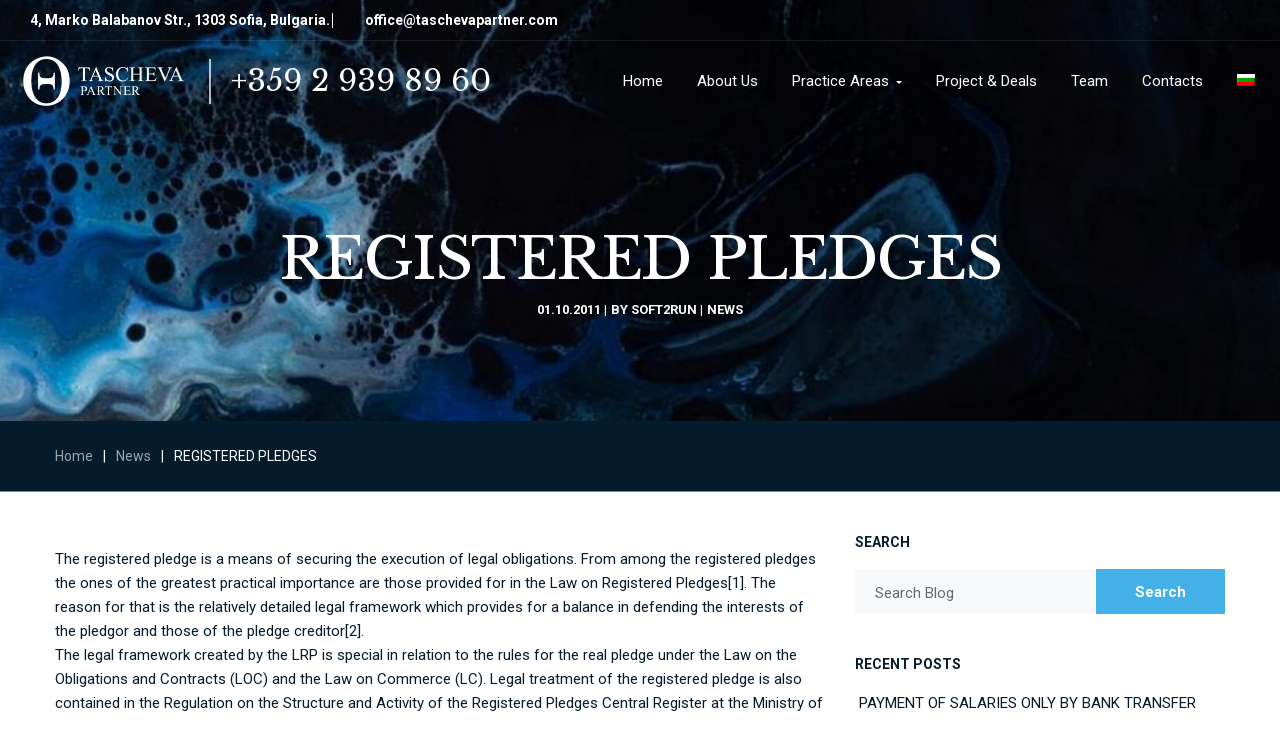

--- FILE ---
content_type: text/html; charset=UTF-8
request_url: https://taschevapartner.com/registered-pledges/
body_size: 27344
content:
<!DOCTYPE html>
<html lang="en-US">
<head>
    <meta http-equiv="Content-Type" content="text/html; charset=UTF-8">
    <meta name="viewport" content="width=device-width, initial-scale=1, maximum-scale=1">    <meta http-equiv="X-UA-Compatible" content="IE=Edge">
    <title>REGISTERED PLEDGES &#8211; taschevapartner.com</title>

        <script type="text/javascript">
            "use strict";
            var custom_blog_css = "";
            if (document.getElementById("custom_blog_styles")) {
                document.getElementById("custom_blog_styles").innerHTML += custom_blog_css;
            } else if (custom_blog_css !== "") {
                document.head.innerHTML += '<style id="custom_blog_styles" type="text/css">'+custom_blog_css+'</style>';
            }
        </script>
    <meta name='robots' content='max-image-preview:large' />
<link rel="alternate" hreflang="bg" href="https://taschevapartner.com/bg/%d0%be%d1%81%d0%be%d0%b1%d0%b5%d0%bd%d0%b8-%d0%b7%d0%b0%d0%bb%d0%be%d0%b7%d0%b8/" />
<link rel="alternate" hreflang="en" href="https://taschevapartner.com/registered-pledges/" />
<link rel="alternate" hreflang="x-default" href="https://taschevapartner.com/registered-pledges/" />
<link rel='dns-prefetch' href='//fonts.googleapis.com' />
<link rel='preconnect' href='https://fonts.gstatic.com' crossorigin />
<link rel="alternate" type="application/rss+xml" title="taschevapartner.com &raquo; Feed" href="https://taschevapartner.com/feed/" />
<link rel="alternate" type="application/rss+xml" title="taschevapartner.com &raquo; Comments Feed" href="https://taschevapartner.com/comments/feed/" />
<meta property="og:title" content="REGISTERED PLEDGES"/><meta property="og:type" content="article"/><meta property="og:url" content="https://taschevapartner.com/registered-pledges/"/><meta property="og:site_name" content="taschevapartner.com"/><meta property="og:image" content="https://taschevapartner.com/wp-content/uploads/2021/02/Logo-Tasheva-Partner-White.png"/><script type="text/javascript">
/* <![CDATA[ */
window._wpemojiSettings = {"baseUrl":"https:\/\/s.w.org\/images\/core\/emoji\/15.0.3\/72x72\/","ext":".png","svgUrl":"https:\/\/s.w.org\/images\/core\/emoji\/15.0.3\/svg\/","svgExt":".svg","source":{"concatemoji":"https:\/\/taschevapartner.com\/wp-includes\/js\/wp-emoji-release.min.js?ver=6.6.2"}};
/*! This file is auto-generated */
!function(i,n){var o,s,e;function c(e){try{var t={supportTests:e,timestamp:(new Date).valueOf()};sessionStorage.setItem(o,JSON.stringify(t))}catch(e){}}function p(e,t,n){e.clearRect(0,0,e.canvas.width,e.canvas.height),e.fillText(t,0,0);var t=new Uint32Array(e.getImageData(0,0,e.canvas.width,e.canvas.height).data),r=(e.clearRect(0,0,e.canvas.width,e.canvas.height),e.fillText(n,0,0),new Uint32Array(e.getImageData(0,0,e.canvas.width,e.canvas.height).data));return t.every(function(e,t){return e===r[t]})}function u(e,t,n){switch(t){case"flag":return n(e,"\ud83c\udff3\ufe0f\u200d\u26a7\ufe0f","\ud83c\udff3\ufe0f\u200b\u26a7\ufe0f")?!1:!n(e,"\ud83c\uddfa\ud83c\uddf3","\ud83c\uddfa\u200b\ud83c\uddf3")&&!n(e,"\ud83c\udff4\udb40\udc67\udb40\udc62\udb40\udc65\udb40\udc6e\udb40\udc67\udb40\udc7f","\ud83c\udff4\u200b\udb40\udc67\u200b\udb40\udc62\u200b\udb40\udc65\u200b\udb40\udc6e\u200b\udb40\udc67\u200b\udb40\udc7f");case"emoji":return!n(e,"\ud83d\udc26\u200d\u2b1b","\ud83d\udc26\u200b\u2b1b")}return!1}function f(e,t,n){var r="undefined"!=typeof WorkerGlobalScope&&self instanceof WorkerGlobalScope?new OffscreenCanvas(300,150):i.createElement("canvas"),a=r.getContext("2d",{willReadFrequently:!0}),o=(a.textBaseline="top",a.font="600 32px Arial",{});return e.forEach(function(e){o[e]=t(a,e,n)}),o}function t(e){var t=i.createElement("script");t.src=e,t.defer=!0,i.head.appendChild(t)}"undefined"!=typeof Promise&&(o="wpEmojiSettingsSupports",s=["flag","emoji"],n.supports={everything:!0,everythingExceptFlag:!0},e=new Promise(function(e){i.addEventListener("DOMContentLoaded",e,{once:!0})}),new Promise(function(t){var n=function(){try{var e=JSON.parse(sessionStorage.getItem(o));if("object"==typeof e&&"number"==typeof e.timestamp&&(new Date).valueOf()<e.timestamp+604800&&"object"==typeof e.supportTests)return e.supportTests}catch(e){}return null}();if(!n){if("undefined"!=typeof Worker&&"undefined"!=typeof OffscreenCanvas&&"undefined"!=typeof URL&&URL.createObjectURL&&"undefined"!=typeof Blob)try{var e="postMessage("+f.toString()+"("+[JSON.stringify(s),u.toString(),p.toString()].join(",")+"));",r=new Blob([e],{type:"text/javascript"}),a=new Worker(URL.createObjectURL(r),{name:"wpTestEmojiSupports"});return void(a.onmessage=function(e){c(n=e.data),a.terminate(),t(n)})}catch(e){}c(n=f(s,u,p))}t(n)}).then(function(e){for(var t in e)n.supports[t]=e[t],n.supports.everything=n.supports.everything&&n.supports[t],"flag"!==t&&(n.supports.everythingExceptFlag=n.supports.everythingExceptFlag&&n.supports[t]);n.supports.everythingExceptFlag=n.supports.everythingExceptFlag&&!n.supports.flag,n.DOMReady=!1,n.readyCallback=function(){n.DOMReady=!0}}).then(function(){return e}).then(function(){var e;n.supports.everything||(n.readyCallback(),(e=n.source||{}).concatemoji?t(e.concatemoji):e.wpemoji&&e.twemoji&&(t(e.twemoji),t(e.wpemoji)))}))}((window,document),window._wpemojiSettings);
/* ]]> */
</script>
<link rel='stylesheet' id='mailchimp_sf_main_css-css' href='https://taschevapartner.com/?mcsf_action=main_css&#038;ver=1.6.1' type='text/css' media='all' />
<style id='gt3-core-elementor-core-inline-css' type='text/css'>
.elementor-section {
    z-index: 1;
}
img {
    vertical-align: top;
    outline: none !important;
    max-width: 100%;
    height: auto;
    user-select: none;
}
.isotope_item  {
    opacity: 1;
 
}
.isotope_item.loading {
    opacity: 0 !important;
}
.elementor-element-gt3_portfolio_archive {
    margin-bottom: 50px;
}
.archive .isotope_wrapper {
    margin-right: -30px;
}
.archive .isotope_wrapper .isotope_item {
    padding-right: 30px;
    padding-bottom: 30px;
}

</style>
<link rel='stylesheet' id='gt3-core/widgets/column-css' href='https://taschevapartner.com/wp-content/plugins/gt3-themes-core/dist/css/widgets/column.css?ver=1729589224' type='text/css' media='all' />
<style id='wp-emoji-styles-inline-css' type='text/css'>

	img.wp-smiley, img.emoji {
		display: inline !important;
		border: none !important;
		box-shadow: none !important;
		height: 1em !important;
		width: 1em !important;
		margin: 0 0.07em !important;
		vertical-align: -0.1em !important;
		background: none !important;
		padding: 0 !important;
	}
</style>
<style id='classic-theme-styles-inline-css' type='text/css'>
/*! This file is auto-generated */
.wp-block-button__link{color:#fff;background-color:#32373c;border-radius:9999px;box-shadow:none;text-decoration:none;padding:calc(.667em + 2px) calc(1.333em + 2px);font-size:1.125em}.wp-block-file__button{background:#32373c;color:#fff;text-decoration:none}
</style>
<style id='global-styles-inline-css' type='text/css'>
:root{--wp--preset--aspect-ratio--square: 1;--wp--preset--aspect-ratio--4-3: 4/3;--wp--preset--aspect-ratio--3-4: 3/4;--wp--preset--aspect-ratio--3-2: 3/2;--wp--preset--aspect-ratio--2-3: 2/3;--wp--preset--aspect-ratio--16-9: 16/9;--wp--preset--aspect-ratio--9-16: 9/16;--wp--preset--color--black: #000000;--wp--preset--color--cyan-bluish-gray: #abb8c3;--wp--preset--color--white: #ffffff;--wp--preset--color--pale-pink: #f78da7;--wp--preset--color--vivid-red: #cf2e2e;--wp--preset--color--luminous-vivid-orange: #ff6900;--wp--preset--color--luminous-vivid-amber: #fcb900;--wp--preset--color--light-green-cyan: #7bdcb5;--wp--preset--color--vivid-green-cyan: #00d084;--wp--preset--color--pale-cyan-blue: #8ed1fc;--wp--preset--color--vivid-cyan-blue: #0693e3;--wp--preset--color--vivid-purple: #9b51e0;--wp--preset--gradient--vivid-cyan-blue-to-vivid-purple: linear-gradient(135deg,rgba(6,147,227,1) 0%,rgb(155,81,224) 100%);--wp--preset--gradient--light-green-cyan-to-vivid-green-cyan: linear-gradient(135deg,rgb(122,220,180) 0%,rgb(0,208,130) 100%);--wp--preset--gradient--luminous-vivid-amber-to-luminous-vivid-orange: linear-gradient(135deg,rgba(252,185,0,1) 0%,rgba(255,105,0,1) 100%);--wp--preset--gradient--luminous-vivid-orange-to-vivid-red: linear-gradient(135deg,rgba(255,105,0,1) 0%,rgb(207,46,46) 100%);--wp--preset--gradient--very-light-gray-to-cyan-bluish-gray: linear-gradient(135deg,rgb(238,238,238) 0%,rgb(169,184,195) 100%);--wp--preset--gradient--cool-to-warm-spectrum: linear-gradient(135deg,rgb(74,234,220) 0%,rgb(151,120,209) 20%,rgb(207,42,186) 40%,rgb(238,44,130) 60%,rgb(251,105,98) 80%,rgb(254,248,76) 100%);--wp--preset--gradient--blush-light-purple: linear-gradient(135deg,rgb(255,206,236) 0%,rgb(152,150,240) 100%);--wp--preset--gradient--blush-bordeaux: linear-gradient(135deg,rgb(254,205,165) 0%,rgb(254,45,45) 50%,rgb(107,0,62) 100%);--wp--preset--gradient--luminous-dusk: linear-gradient(135deg,rgb(255,203,112) 0%,rgb(199,81,192) 50%,rgb(65,88,208) 100%);--wp--preset--gradient--pale-ocean: linear-gradient(135deg,rgb(255,245,203) 0%,rgb(182,227,212) 50%,rgb(51,167,181) 100%);--wp--preset--gradient--electric-grass: linear-gradient(135deg,rgb(202,248,128) 0%,rgb(113,206,126) 100%);--wp--preset--gradient--midnight: linear-gradient(135deg,rgb(2,3,129) 0%,rgb(40,116,252) 100%);--wp--preset--font-size--small: 13px;--wp--preset--font-size--medium: 20px;--wp--preset--font-size--large: 36px;--wp--preset--font-size--x-large: 42px;--wp--preset--spacing--20: 0.44rem;--wp--preset--spacing--30: 0.67rem;--wp--preset--spacing--40: 1rem;--wp--preset--spacing--50: 1.5rem;--wp--preset--spacing--60: 2.25rem;--wp--preset--spacing--70: 3.38rem;--wp--preset--spacing--80: 5.06rem;--wp--preset--shadow--natural: 6px 6px 9px rgba(0, 0, 0, 0.2);--wp--preset--shadow--deep: 12px 12px 50px rgba(0, 0, 0, 0.4);--wp--preset--shadow--sharp: 6px 6px 0px rgba(0, 0, 0, 0.2);--wp--preset--shadow--outlined: 6px 6px 0px -3px rgba(255, 255, 255, 1), 6px 6px rgba(0, 0, 0, 1);--wp--preset--shadow--crisp: 6px 6px 0px rgba(0, 0, 0, 1);}:where(.is-layout-flex){gap: 0.5em;}:where(.is-layout-grid){gap: 0.5em;}body .is-layout-flex{display: flex;}.is-layout-flex{flex-wrap: wrap;align-items: center;}.is-layout-flex > :is(*, div){margin: 0;}body .is-layout-grid{display: grid;}.is-layout-grid > :is(*, div){margin: 0;}:where(.wp-block-columns.is-layout-flex){gap: 2em;}:where(.wp-block-columns.is-layout-grid){gap: 2em;}:where(.wp-block-post-template.is-layout-flex){gap: 1.25em;}:where(.wp-block-post-template.is-layout-grid){gap: 1.25em;}.has-black-color{color: var(--wp--preset--color--black) !important;}.has-cyan-bluish-gray-color{color: var(--wp--preset--color--cyan-bluish-gray) !important;}.has-white-color{color: var(--wp--preset--color--white) !important;}.has-pale-pink-color{color: var(--wp--preset--color--pale-pink) !important;}.has-vivid-red-color{color: var(--wp--preset--color--vivid-red) !important;}.has-luminous-vivid-orange-color{color: var(--wp--preset--color--luminous-vivid-orange) !important;}.has-luminous-vivid-amber-color{color: var(--wp--preset--color--luminous-vivid-amber) !important;}.has-light-green-cyan-color{color: var(--wp--preset--color--light-green-cyan) !important;}.has-vivid-green-cyan-color{color: var(--wp--preset--color--vivid-green-cyan) !important;}.has-pale-cyan-blue-color{color: var(--wp--preset--color--pale-cyan-blue) !important;}.has-vivid-cyan-blue-color{color: var(--wp--preset--color--vivid-cyan-blue) !important;}.has-vivid-purple-color{color: var(--wp--preset--color--vivid-purple) !important;}.has-black-background-color{background-color: var(--wp--preset--color--black) !important;}.has-cyan-bluish-gray-background-color{background-color: var(--wp--preset--color--cyan-bluish-gray) !important;}.has-white-background-color{background-color: var(--wp--preset--color--white) !important;}.has-pale-pink-background-color{background-color: var(--wp--preset--color--pale-pink) !important;}.has-vivid-red-background-color{background-color: var(--wp--preset--color--vivid-red) !important;}.has-luminous-vivid-orange-background-color{background-color: var(--wp--preset--color--luminous-vivid-orange) !important;}.has-luminous-vivid-amber-background-color{background-color: var(--wp--preset--color--luminous-vivid-amber) !important;}.has-light-green-cyan-background-color{background-color: var(--wp--preset--color--light-green-cyan) !important;}.has-vivid-green-cyan-background-color{background-color: var(--wp--preset--color--vivid-green-cyan) !important;}.has-pale-cyan-blue-background-color{background-color: var(--wp--preset--color--pale-cyan-blue) !important;}.has-vivid-cyan-blue-background-color{background-color: var(--wp--preset--color--vivid-cyan-blue) !important;}.has-vivid-purple-background-color{background-color: var(--wp--preset--color--vivid-purple) !important;}.has-black-border-color{border-color: var(--wp--preset--color--black) !important;}.has-cyan-bluish-gray-border-color{border-color: var(--wp--preset--color--cyan-bluish-gray) !important;}.has-white-border-color{border-color: var(--wp--preset--color--white) !important;}.has-pale-pink-border-color{border-color: var(--wp--preset--color--pale-pink) !important;}.has-vivid-red-border-color{border-color: var(--wp--preset--color--vivid-red) !important;}.has-luminous-vivid-orange-border-color{border-color: var(--wp--preset--color--luminous-vivid-orange) !important;}.has-luminous-vivid-amber-border-color{border-color: var(--wp--preset--color--luminous-vivid-amber) !important;}.has-light-green-cyan-border-color{border-color: var(--wp--preset--color--light-green-cyan) !important;}.has-vivid-green-cyan-border-color{border-color: var(--wp--preset--color--vivid-green-cyan) !important;}.has-pale-cyan-blue-border-color{border-color: var(--wp--preset--color--pale-cyan-blue) !important;}.has-vivid-cyan-blue-border-color{border-color: var(--wp--preset--color--vivid-cyan-blue) !important;}.has-vivid-purple-border-color{border-color: var(--wp--preset--color--vivid-purple) !important;}.has-vivid-cyan-blue-to-vivid-purple-gradient-background{background: var(--wp--preset--gradient--vivid-cyan-blue-to-vivid-purple) !important;}.has-light-green-cyan-to-vivid-green-cyan-gradient-background{background: var(--wp--preset--gradient--light-green-cyan-to-vivid-green-cyan) !important;}.has-luminous-vivid-amber-to-luminous-vivid-orange-gradient-background{background: var(--wp--preset--gradient--luminous-vivid-amber-to-luminous-vivid-orange) !important;}.has-luminous-vivid-orange-to-vivid-red-gradient-background{background: var(--wp--preset--gradient--luminous-vivid-orange-to-vivid-red) !important;}.has-very-light-gray-to-cyan-bluish-gray-gradient-background{background: var(--wp--preset--gradient--very-light-gray-to-cyan-bluish-gray) !important;}.has-cool-to-warm-spectrum-gradient-background{background: var(--wp--preset--gradient--cool-to-warm-spectrum) !important;}.has-blush-light-purple-gradient-background{background: var(--wp--preset--gradient--blush-light-purple) !important;}.has-blush-bordeaux-gradient-background{background: var(--wp--preset--gradient--blush-bordeaux) !important;}.has-luminous-dusk-gradient-background{background: var(--wp--preset--gradient--luminous-dusk) !important;}.has-pale-ocean-gradient-background{background: var(--wp--preset--gradient--pale-ocean) !important;}.has-electric-grass-gradient-background{background: var(--wp--preset--gradient--electric-grass) !important;}.has-midnight-gradient-background{background: var(--wp--preset--gradient--midnight) !important;}.has-small-font-size{font-size: var(--wp--preset--font-size--small) !important;}.has-medium-font-size{font-size: var(--wp--preset--font-size--medium) !important;}.has-large-font-size{font-size: var(--wp--preset--font-size--large) !important;}.has-x-large-font-size{font-size: var(--wp--preset--font-size--x-large) !important;}
:where(.wp-block-post-template.is-layout-flex){gap: 1.25em;}:where(.wp-block-post-template.is-layout-grid){gap: 1.25em;}
:where(.wp-block-columns.is-layout-flex){gap: 2em;}:where(.wp-block-columns.is-layout-grid){gap: 2em;}
:root :where(.wp-block-pullquote){font-size: 1.5em;line-height: 1.6;}
</style>
<link rel='stylesheet' id='contact-form-7-css' href='https://taschevapartner.com/wp-content/plugins/contact-form-7/includes/css/styles.css?ver=5.9.8' type='text/css' media='all' />
<link rel='stylesheet' id='wpml-blocks-css' href='https://taschevapartner.com/wp-content/plugins/sitepress-multilingual-cms/dist/css/blocks/styles.css?ver=4.6.4' type='text/css' media='all' />
<link rel='stylesheet' id='wpml-menu-item-0-css' href='https://taschevapartner.com/wp-content/plugins/sitepress-multilingual-cms/templates/language-switchers/menu-item/style.min.css?ver=1' type='text/css' media='all' />
<link rel='stylesheet' id='gt3-core/animations-css' href='https://taschevapartner.com/wp-content/plugins/gt3-themes-core/dist/css/animations.css?ver=1729589224' type='text/css' media='all' />
<link rel='stylesheet' id='elementor-icons-css' href='https://taschevapartner.com/wp-content/plugins/elementor/assets/lib/eicons/css/elementor-icons.min.css?ver=5.31.0' type='text/css' media='all' />
<link rel='stylesheet' id='elementor-frontend-css' href='https://taschevapartner.com/wp-content/plugins/elementor/assets/css/frontend.min.css?ver=3.24.7' type='text/css' media='all' />
<link rel='stylesheet' id='swiper-css' href='https://taschevapartner.com/wp-content/plugins/elementor/assets/lib/swiper/v8/css/swiper.min.css?ver=8.4.5' type='text/css' media='all' />
<link rel='stylesheet' id='e-swiper-css' href='https://taschevapartner.com/wp-content/plugins/elementor/assets/css/conditionals/e-swiper.min.css?ver=3.24.7' type='text/css' media='all' />
<link rel='stylesheet' id='elementor-post-1933-css' href='https://taschevapartner.com/wp-content/uploads/elementor/css/post-1933.css?ver=1729581205' type='text/css' media='all' />
<link rel='stylesheet' id='gt3-theme-default-style-css' href='https://taschevapartner.com/wp-content/themes/juris/style.css?ver=1.5.0' type='text/css' media='all' />
<link rel='stylesheet' id='gt3-theme-icon-css' href='https://taschevapartner.com/wp-content/themes/juris/fonts/theme-font/theme_icon.css?ver=6.6.2' type='text/css' media='all' />
<link rel='stylesheet' id='font-awesome-v4shim-css' href='https://taschevapartner.com/wp-content/plugins/types/vendor/toolset/toolset-common/res/lib/font-awesome/css/v4-shims.css?ver=5.13.0' type='text/css' media='screen' />
<link rel='stylesheet' id='font-awesome-css' href='https://taschevapartner.com/wp-content/plugins/types/vendor/toolset/toolset-common/res/lib/font-awesome/css/all.css?ver=5.13.0' type='text/css' media='screen' />
<link rel='stylesheet' id='select2-css' href='https://taschevapartner.com/wp-content/themes/juris/css/select2.min.css?ver=4.0.5' type='text/css' media='1' />
<link rel='stylesheet' id='gt3-theme-css' href='https://taschevapartner.com/wp-content/themes/juris/css/theme.css?ver=1.5.0_1729588310' type='text/css' media='all' />
<link rel='stylesheet' id='gt3-elementor-css' href='https://taschevapartner.com/wp-content/themes/juris/css/base-elementor.css?ver=1.5.0_1729588310' type='text/css' media='all' />
<link rel='stylesheet' id='gt3-photo-modules-css' href='https://taschevapartner.com/wp-content/themes/juris/css/photo_modules.css?ver=1.5.0_1729588310' type='text/css' media='all' />
<link rel='stylesheet' id='gt3-responsive-css' href='https://taschevapartner.com/wp-content/themes/juris/css/responsive.css?ver=1.5.0_1729588310' type='text/css' media='all' />
<style id='gt3-responsive-inline-css' type='text/css'>
/* Custom CSS */*{}body,.main_footer .widget-title,.widget-title,body .widget .yit-wcan-select-open,body .widget-hotspot,body div[id*="ajaxsearchlitesettings"].searchsettings form fieldset legend,.prev_next_links_fullwidht .link_item,span.elementor-drop-cap span.elementor-drop-cap-letter,input[type="date"],input[type="email"],input[type="number"],input[type="password"],input[type="search"],input[type="tel"],input[type="text"],input[type="url"],select,textarea,.select2-search--dropdown .select2-search__field{font-family:Roboto;}input[type="date"],input[type="email"],input[type="number"],input[type="password"],input[type="search"],input[type="tel"],input[type="text"],input[type="url"],select,textarea,.select2-search--dropdown .select2-search__field {font-weight:400;}body {background:#FFFFFF;font-size:15px;line-height:24px;font-weight:400;color: #051c2c;}.quote_author,blockquote cite,blockquote code{font-size:15px;line-height:24px;font-weight:400;}.elementor-widget-gt3-core-portfolio .hover_type2 .wrapper .text_wrap:before,.elementor-widget-gt3-core-portfolio .hover_type3 .wrapper .text_wrap:before,.gt3pg_pro_FSSlider .gt3pg_pro_gallery_wrap,.gt3_image_rotate .gt3_image_rotate_title,.elementor-slick-slider .slick-slider .slick-arrow,div.slick-slider .slick-arrow,.swiper-pagination > .swiper-pagination-bullet,.elementor-widget-image-carousel .elementor-swiper-button,.gt3_carousel-elementor > .elementor-column-wrap > .elementor-widget-wrap > .slick-arrow,.elementor-widget-gt3-core-teamcarousel .item_list > .slick-arrow,.gt3_module_blog_simple.gt3_carousel-elementor .slick-arrow{background:#FFFFFF;}div.slick-slider ul.slick-dots li button:before,div.slick-slider ul.slick-dots li.slick-active button:before,div.gt3_carousel_list.slick-slider ul.slick-dots li button:before,div.gt3_carousel_list.slick-slider ul.slick-dots li.slick-active button:before,.blog_post_preview.format-gallery .slick-dots > li button:before,.swiper-pagination > .swiper-pagination-bullet:before{color:#FFFFFF;}.single .post_share_block:hover > .post_share_wrap ul li {background:#FFFFFF !important;}p,.elementor-accordion .elementor-accordion-item .elementor-tab-content{line-height: 1.6;}/* Custom Fonts */.module_team .team_info,h1,h2,h3,h4,h5,h6,.gt3_header_builder_component.gt3_header_builder_search_cat_component .gt3-search_cat-select,.main_wrapper .gt3_search_form:before,.logged-in-as a:hover,.sidebar-container .widget.widget_posts .recent_posts .post_title a,.gt3_header_builder_component .woocommerce-mini-cart__empty-message,.elementor-widget-gt3-core-tabs .ui-tabs-nav .ui-state-default a,.single_prev_next_posts .gt3_post_navi:after,.elementor-widget-gt3-core-portfolio .portfolio_wrapper.hover_type6 .text_wrap .title,.gt3_price_item-elementor .gt3_item_cost_wrapper h3,.gt3pg-isotope-item .text_info_wrapper,.elementor-widget-gt3-core-team .module_team.type1 .item-team-member:not(.item-team--no_image) .team_title > *,.elementor-widget-gt3-core-team .module_team.type1 .item-team-member:not(.item-team--no_image) .team_title__text,.elementor-widget-gt3-core-team .module_team.type1 .item-team-member:not(.item-team--no_image) .team-positions,.elementor-widget-gt3-core-team .module_team.type1 .item-team-member:not(.item-team--no_image) .team_info,.elementor-widget-gt3-core-team .module_team.type1 .item-team-member:not(.item-team--no_image) .gt3_single_team_info,.elementor-widget-gt3-core-teamcarousel .module_team.type1 .item-team-member:not(.item-team--no_image) .team_title > *,.elementor-widget-gt3-core-teamcarousel .module_team.type1 .item-team-member:not(.item-team--no_image) .team_title__text,.elementor-widget-gt3-core-teamcarousel .module_team.type1 .item-team-member:not(.item-team--no_image) .team-positions,.elementor-widget-gt3-core-teamcarousel .module_team.type1 .item-team-member:not(.item-team--no_image) .team_info,.elementor-widget-gt3-core-teamcarousel .module_team.type1 .item-team-member:not(.item-team--no_image) .gt3_single_team_info,.widget.woocommerce.widget_product_categories,.gt3_widget.woocommerce .widget-title{color: #051c2c;}.portfolio_carousel_wrapper .slick-arrow,.elementor-slick-slider .slick-slider .slick-arrow,.elementor-widget-image-carousel .elementor-swiper-button{color: rgba(5,28,44, 0.4);}.search-results .blogpost_title a {color: #051c2c !important;}.search-results .blogpost_title a:hover,.select2-container--default li.select2-results__option[aria-selected="true"],ul.select2-results__options li:hover {color: #43B1E7 !important;}.gt3_icon_box__icon--number,h1,h2,h3,h4,h5,h6,.strip_template .strip-item a span,.column1 .item_title a,.index_number,.price_item_btn a,.shortcode_tab_item_title,.gt3_twitter .twitt_title,.elementor-widget-gt3-core-counter .counter,.gt3_dropcaps,.dropcap,.single_prev_next_posts .gt3_post_navi:after {font-family: Libre Baskerville;font-weight: 400;}.gt3-page-title .page_title_meta.cpt_portf * {font-weight: inherit;}.format-video .gt3_video__play_button:hover{background: rgba(67,177,231, 0.8);}.widget .calendar_wrap tbody td > a:before,.gt3_module_button_list a:after,.content-container ul li:before,.comment-reply-link:after,.single_prev_next_posts .fleft a span.gt3_post_navi:before,.single_prev_next_posts .fright a span.gt3_post_navi:before,input[type="submit"]:hover,button:hover,.gt3_single_team_info .gt3_single_team_vcard .member-vcard:hover,.widget.widget_product_categories ul li:hover:before,.widget.widget_nav_menu ul li a:hover:before,.widget.widget_archive ul li:hover:before,.widget.widget_pages ul li:hover:before,.widget.widget_categories ul li:hover:before,.widget.widget_recent_entries ul li:hover:before,.widget.widget_meta ul li:hover:before,.widget.widget_recent_comments ul li:hover:before,.widget.main_wrapper ul li:hover:before,.widget.main_footer ul li:hover:before,ul.wp-block-archives li:hover:before,ul.wp-block-categories li:hover:before,ul.wp-block-latest-posts li:hover:before,ul.select2-results__options li:hover:before{background: #1D40CA;}h1,.elementor-widget-heading h1.elementor-heading-title{font-size:58px;line-height:72px;letter-spacing:-1.45px;}h2,.elementor-widget-heading h2.elementor-heading-title,.elementor-widget-gt3-core-blog .blogpost_title,h3.gt3_author_box__name {font-size:36px;line-height:47px;letter-spacing:-0.9px;}h3,.elementor-widget-heading h3.elementor-heading-title,.elementor-widget-gt3-core-blog .gt3_module_blog:not(.items1) .blogpost_title,#customer_login h2,.gt3_header_builder__login-modal_container h2,.sidepanel .title{font-size:24px;line-height:36px;letter-spacing:-0.6px;}h4,.elementor-widget-heading h4.elementor-heading-title {font-family:Roboto;font-weight:700;font-size:18px;line-height:30px;}h5,.elementor-widget-heading h5.elementor-heading-title {font-family:Roboto;font-weight:700;font-size:16px;line-height:28px;}h6,.elementor-widget-heading h6.elementor-heading-title {font-family:Roboto;font-weight:700;font-size:13px;line-height:20px;}.diagram_item .chart,.item_title a ,.contentarea ul,.blog_post_media--link .blog_post_media__link_text p,.woocommerce-LostPassword a:hover{color:#051c2c;}/*button,*/.gt3_header_builder_cart_component .buttons .button,.gt3_module_button a,.learn_more,blockquote,.elementor-widget-gt3-core-TestimonialsLite .testimonials-text,.quote_text,.quote_author,.blog_post_media__link_text {font-family: Libre Baskerville;font-weight: 400;color:#051c2c}.gt3_custom_tooltip:before,.gt3_custom_tooltip:after{font-family: Libre Baskerville;font-weight: 400;}/* Theme color */a,.calendar_wrap thead,.gt3_practice_list__image-holder i,.load_more_works:hover,.copyright a:hover,.price_item .items_text ul li:before,.price_item.most_popular .item_cost_wrapper h3,.gt3_practice_list__title a:hover,#select2-gt3_product_cat-results li,.ribbon_arrow,.flow_arrow,ol > li:before,.main_wrapper #main_content ul.gt3_list_line li:before,.main_wrapper .elementor-section ul.gt3_list_line li:before,.main_wrapper #main_content ul.gt3_list_disc li:before,.main_wrapper .elementor-section ul.gt3_list_disc li:before,.top_footer a:hover,.gt3_practice_list__link:before,.load_more_works,.woocommerce ul.products li.product .woocommerce-loop-product__title:hover,.woocommerce ul.cart_list li a:hover,ul.gt3_list_disc li:before,.woocommerce-MyAccount-navigation ul li:hover a,.woocommerce-MyAccount-navigation ul li.is-active a,.elementor-widget-gt3-core-team .module_team.type3 .team_link a:hover,.elementor-widget-gt3-core-team .module_team .team_title__text a:hover,.elementor-widget-gt3-core-team .module_team.type2 .team_img:hover ~ .team-infobox .team_title__text,.elementor-widget-gt3-core-teamcarousel .module_team.type2 .team_img:hover ~ .team-infobox .team_title__text,.elementor-element-custom_color a:hover,.woocommerce ul.products li.product:hover .price ins{color: #43B1E7;}a:hover{color: #1D40CA;}.gt3_practice_list__link:before,.load_more_works,#back_to_top:hover,.woocommerce ul.products:not(.list) li.product .gt3_woocommerce_open_control_tag div a:before,.woocommerce ul.products:not(.list) li.product .gt3_woocommerce_open_control_tag .added_to_cart:hover,.woocommerce ul.products:not(.list) li.product .gt3_woocommerce_open_control_tag div a:hover,.blog_post_media__link_text:before,input[type="submit"].gt3-special-field:hover,.widget_gt3_posts_list_widget .gt3_posts_list.gt3_posts_list--type_team .gt3_posts_list__image:after{background-color: #43B1E7;}.main_wrapper .gt3_product_list_nav li a:hover {color: #43B1E7;}.widget .calendar_wrap table td#today:before {background: #43B1E7;}.calendar_wrap caption {background: #1D40CA;}.gt3_custom_tooltip{color: #43B1E7;}.woocommerce div.product .woocommerce-tabs ul.tabs li a:hover,.listing_meta a:hover,.blog_post_media--quote .quote_text a:hover {color: #43B1E7;}.blogpost_title a:hover,.blog_post_title a:hover,.woocommerce #reviews #respond input#submit:hover,.woocommerce #reviews a.button:hover,.woocommerce #reviews button.button:hover,.woocommerce #reviews input.button:hover {color: #43B1E7 !important;}.gt3_icon_box__link a:before,.gt3_icon_box__link a:before,.stripe_item-divider,.widget_search .search_form .search_submit,.gt3_404_search form.search_form.gt3_search_form .search_submit,.header_search__inner .search_form .search_submit,.widget_product_search .gt3_search_form .search_submit,.search_result_form .search_form .search_submit{background-color: #43B1E7;}.single-member-page .member-icon:hover,.single-member-page .team-link:hover,#respond #commentform p[class*="comment-form-"] > label.gt3_onfocus,.comment-notes .required,#cancel-comment-reply-link,.top_footer .widget.widget_recent_entries ul li > a:hover,.widget_search .search_form .search_submit:hover,.gt3_404_search form.search_form.gt3_search_form .search_submit:hover,.header_search__inner .search_form .search_submit:hover,.widget_product_search .gt3_search_form .search_submit:hover,.search_result_form .search_form .search_submit:hover{color: #43B1E7;}/* menu fonts */.main-menu>.gt3-menu-categories-title,.main-menu>ul,.main-menu>div>ul,.column_menu>ul,.column_menu>.gt3-menu-categories-title,.column_menu>div>ul {font-family:Roboto;font-weight:400;line-height:36px;font-size:15px;}/* sub menu styles */.main-menu ul.sub-menu li.menu-item:hover > a:hover,.column_menu ul li.menu-item:hover > a:hover,.main-menu .current_page_item,.main-menu .current-menu-item,.main-menu .current-menu-ancestor,.gt3_header_builder_menu_component .column_menu .menu li.current_page_item > a,.gt3_header_builder_menu_component .column_menu .menu li.current-menu-item > a,.gt3_header_builder_menu_component .column_menu .menu li.current-menu-ancestor > a,.column_menu .current_page_item,.column_menu .current-menu-item,.column_menu .current-menu-ancestor,.gt3_header_builder .main-menu > ul > li > a:before,.gt3_header_builder .main-menu ul.sub-menu:before {color: #1d40ca;}#back_to_top,.header_search .header_search__inner:before,.portfolio_carousel_wrapper .portfolio_item .wrapper .text_wrap{background-color:#FFFFFF;}.header_search__inner .gt3_search_form__wrapper .header_search__inner_title{font-family: Libre Baskerville;font-weight: 400;color: #051c2c;}.header_search__inner_close {background: #051c2c;}.header_search__inner .search_form:after{border-top-color: #43B1E7;}.main-menu ul li ul.sub-menu,.column_menu ul li ul.sub-menu,.main_header .header_search__inner .search_form,.mobile_menu_container {background-color: rgba(247,248,248,1) ;color: #051c2c ;}.gt3_header_builder .main-menu ul.sub-menu > li.current-menu-ancestor > a,.gt3_header_builder .main-menu ul.sub-menu > li.current-menu-ancestor > a,.gt3_header_builder .main-menu ul.sub-menu > li.current-menu-parent > a,.gt3_header_builder .main-menu ul.sub-menu > li.current_page_parent > a,.gt3_header_builder .main-menu ul.sub-menu > li.current_page_ancestor > a,.gt3_header_builder .main-menu ul.sub-menu > li.current-menu-item > a,.gt3_header_builder .main-menu ul.sub-menu > li.current_page_item > a,.gt3_header_builder .main-menu ul.sub-menu > li:hover > a { background-color:rgba(255,255,255,1) ;color: #1d40ca ;}.main_header .header_search__inner .search_text::-webkit-input-placeholder{color: #051c2c !important;}.main_header .header_search__inner .search_text:-moz-placeholder {color: #051c2c !important;}.main_header .header_search__inner .search_text::-moz-placeholder {color: #051c2c !important;}.main_header .header_search__inner .search_text:-ms-input-placeholder {color: #051c2c !important;}.header_search__inner .search-field,.header_search__inner .search_text{color: #051c2c;}.header_search__inner .search-field:-webkit-autofill,.header_search__inner .search-field:-webkit-autofill:hover,.header_search__inner .search-field:-webkit-autofill:focus,.header_search__inner .search_text:-webkit-autofill,.header_search__inner .search_text:-webkit-autofill:hover,.header_search__inner .search_text:-webkit-autofill:focus{-webkit-text-fill-color: #051c2c;}input::-webkit-input-placeholder,textarea::-webkit-input-placeholder{color: #051c2c;}input:-moz-placeholder,textarea:-moz-placeholder {color: #051c2c;}input::-moz-placeholder,textarea::-moz-placeholder {color: #051c2c;}input:-ms-input-placeholder,textarea:-ms-input-placeholder {color: #051c2c;}/* widgets */body div[id*='ajaxsearchlitesettings'].searchsettings fieldset .label:hover,body div[id*='ajaxsearchlite'] .probox .proclose:hover,.module_team.type2 .team_title__text,.widget_gt3_team_list_widget .team_title__text,.widget.widget_rss > ul > li a,.sidebar-container .widget.widget_posts .recent_posts .listing_meta span,.woocommerce ul.cart_list li .quantity,.woocommerce ul.product_list_widget li .quantity,.gt3_header_builder_cart_component__cart-container .total,.widget_gt3_team_list_widget .gt3_team_list .slick-dots{color: #051c2c;}/* blog */.countdown-period,.gt3-page-title_default_color_a .gt3-page-title__content .gt3_breadcrumb a,.gt3-page-title_default_color_a .gt3-page-title__content .gt3_breadcrumb .gt3_pagination_delimiter,.module_team.type2 .team-positions,.widget_gt3_team_list_widget .team-positions,.widget.widget_recent_entries > ul > li a,.gt3_widget > ul > li a,#main_content ul[class*="wp-block"] li > a,.comment-reply-link,.sidebar .widget_nav_menu .menu .menu-item > a,.gt3_module_button_list a,.blog_post_info,.likes_block.already_liked .icon,.likes_block.already_liked:hover .icon,.wrapper_404 label,#respond #commentform p[class*="comment-form-"] > label,.header_search .search_form .search_text,.header_search .gt3_search_form label,.woocommerce-MyAccount-navigation ul li a,.main_wrapper .gt3_product_list_nav li a,.wp-block-image figcaption,.elementor-widget-container .widget_nav_menu .menu .menu-item > a {color: #051c2c;}.listing_meta span.post_category a:after {color: rgba(5,28,44, 0.85) !important;}.blogpost_title i,.comment_info a:hover,.elementor-widget-gt3-core-pricebox .price_button-elementor a:hover,.widget_search .search_form:before,.portfolio_carousel_wrapper .portfolio_item .wrapper .text_wrap .title a:hover,.widget_gt3_posts_list_widget .gt3_posts_list .gt3_recent_posts_taxonomy a:hover,body .elementor-widget-gt3-core-portfolio .categories span:hover,.elementor-widget-gt3-core-portfolio .categories span:hover,.gt3_header_builder__burger_sidebar .sidebar .widget_nav_menu .menu .menu-item > a:hover,.gt3_header_builder__burger_sidebar .widget.widget_recent_entries > ul > li a:hover,.gt3_header_builder__burger_sidebar .gt3_widget > ul > li a:hover {color: #43B1E7;}.elementor-accordion .elementor-tab-title .elementor-accordion-icon svg{fill: #43B1E7;}.widget.widget_recent_entries > ul > li:hover a,.gt3_widget > ul > li a:hover,.widget.widget_recent_comments > ul > li a:hover,.widget.widget_rss > ul > li:hover a,.sidebar-container .widget.widget_posts .recent_posts .post_title a:hover,.sidebar .widget_nav_menu .menu .menu-item > a:hover,#main_content ul[class*="wp-block"] li > a:hover,.gt3_module_button_list a:hover,.listing_meta span.post_category,.comment_author_says span.comment_author_name,.comment-reply-link:hover,.widget_gt3_posts_list_widget .gt3_posts_list .gt3_recent_posts_taxonomy a,.portfolio_carousel_wrapper .portfolio_item .wrapper .text_wrap .categories,.portfolio_carousel_wrapper .portfolio_item .wrapper .text_wrap .gt3_module_button_list a:hover,body .elementor-widget-gt3-core-portfolio .categories, .elementor-widget-gt3-core-portfolio .categories,.portfolio_carousel_wrapper .portfolio_item .wrapper .categories,.gt3pg-isotope-item .text_info_wrapper .text_wrap_caption,.isotope-filter a.active,.isotope-filter a:hover,.elementor-widget-gt3-core-portfolio .categories span:hover,.elementor-widget-container .widget_nav_menu .menu .menu-item > a:hover,.elementor-widget-container .widget_nav_menu .menu .menu-item.current-menu-item > a{color: #1D40CA;}.elementor-widget-gt3-core-portfolio .categories span:after {color: #1D40CA !important;}input[type="submit"],button,.gt3_single_team_info .gt3_single_team_vcard .member-vcard,.gt3_single_team_info .gt3_single_team_vcard .member-vcard:hover{border-color: #1D40CA;}.gt3_header_builder_cart_component__cart-container .total strong,.sidebar .widget .widget-title,.prev_next_links .title,.widget.widget_recent_comments > ul > li a,div:not(.packery_wrapper) .blog_post_preview .listing_meta {color: #051c2c;}.elementor-widget-gt3-core-pricebox .price_button-elementor a,.gt3_module_title .carousel_arrows a:hover span,.stripe_item:after,.packery-item .packery_overlay,.ui-datepicker .ui-datepicker-buttonpane button.ui-state-hover{background: #43B1E7;}.elementor-widget-gt3-core-pricebox .price_button-elementor a,.elementor-widget-gt3-core-pricebox .price_button-elementor a:hover,.ui-datepicker .ui-datepicker-buttonpane button.ui-state-hover,.woocommerce ul.products li.product .gt3_woocommerce_open_control_tag_bottom div a,.woocommerce ul.products li.product .gt3_woocommerce_open_control_tag_bottom div a:hover,.widget_search .search_form .search_submit,.gt3_404_search form.search_form.gt3_search_form .search_submit,.header_search__inner .search_form .search_submit,.widget_product_search .gt3_search_form .search_submit,.search_result_form .search_form .search_submit,.gt3_module_title .carousel_arrows a:hover span:before{border-color: #43B1E7;}.gt3_module_title .carousel_arrows a span,.elementor-slick-slider .slick-slider .slick-prev:after,.elementor-slick-slider .slick-slider .slick-next:after,ul.pagerblock li a:hover,ul.pagerblock li a.current,ul.pagerblock li a.current:hover{background: #051c2c;}.gt3_module_title .carousel_arrows a span:before {border-color: #051c2c;}.post_share_block:hover > a,.woocommerce ul.products li.product .gt3_woocommerce_open_control_tag_bottom div a:hover,.woocommerce ul.products.list li.product .gt3_woocommerce_open_control_tag div a:hover:before, .woocommerce ul.products li.product .gt3_woocommerce_open_control_tag_bottom div a:hover:before,.woocommerce div.product form.cart .button:hover,.single-product.woocommerce div.product .product_meta a:hover,.woocommerce div.product span.price,.likes_block:hover .icon,.woocommerce .gt3-pagination_nav nav.woocommerce-pagination ul li a.prev:hover,.woocommerce .gt3-pagination_nav nav.woocommerce-pagination ul li a.next:hover,.woocommerce .gt3-pagination_nav nav.woocommerce-pagination ul li a.gt3_show_all:hover,.woocommerce div.product div.images div.woocommerce-product-gallery__trigger:hover{color: #43B1E7;}.gt3_practice_list__filter,.woocommerce ul.products li.product .price {color: #051c2c;}ul.products:not(.list) li.product:hover .gt3_woocommerce_open_control_tag div a{background: #051c2c;}.gt3_module_title .external_link .learn_more {line-height:24px;}.blog_post_media__link_text a:hover,h3#reply-title a,.comment_author_says a:hover,.dropcap,.gt3_custom_text a,.gt3_custom_button i,.widget_gt3_team_list_widget .team_title__text:hover,.elementor-widget-gt3-core-portfolio .portfolio_wrapper.hover_type6 .title:hover,.elementor-widget-gt3-core-portfolio .portfolio_wrapper.hover_type7 .title:hover,.gt3_recent_posts_title:hover {color: #43B1E7;}.main_wrapper #main_content ul[class*="gt3_list_"] li:before,.single .post_tags > span,h3#reply-title a:hover,.comment_author_says,.comment_author_says a {color: #051c2c;}::-moz-selection{background: #43B1E7; color:#FFFFFF;}::selection{background: #43B1E7; color:#FFFFFF;}.gt3_practice_list__overlay:before {background-color: #43B1E7;}@media only screen and (max-width: 767px){.gt3-hotspot-shortcode-wrapper .gt3_tooltip{background-color: #FFFFFF;}}.body_pp .gt3_header_builder.header_over_bg{background-color: #051c2c;}.top_footer .widget.widget_posts .recent_posts li > .recent_posts_content .post_title a,.top_footer .widget.widget_archive ul li > a,.top_footer .widget.widget_categories ul li > a,.top_footer .widget.widget_pages ul li > a,.top_footer .widget.widget_meta ul li > a,.top_footer .widget.widget_recent_comments ul li > a,.top_footer .widget.widget_recent_entries ul li > a,.main_footer .top_footer .widget h3.widget-title,.top_footer h1,.top_footer h2,.top_footer h3,.top_footer h4,.top_footer h5,.top_footer h6,.top_footer strong,.top_footer .widget-title,.top_footer .widget.widget_nav_menu ul li > a:hover{color: #ffffff ;}.top_footer{color: #abc3e1;}.main_footer .copyright{color: #abc3e1;}.gt3_header_builder__section--top .gt3_currency_switcher:hover ul,.gt3_header_builder__section--top .gt3_lang_switcher:hover ul{background-color:rgba(255,255,255,0);}.gt3_header_builder__section--middle .gt3_currency_switcher:hover ul,.gt3_header_builder__section--middle .gt3_lang_switcher:hover ul{background-color:rgba(255,255,255,0);}.gt3_header_builder__section--bottom .gt3_currency_switcher:hover ul,.gt3_header_builder__section--bottom .gt3_lang_switcher:hover ul{background-color:rgba(255,255,255,0);}.main_footer .pre_footer{color: #abc3e1;}@media only screen and (max-width: 1200px){.header_side_container .logo_container .tablet_logo{height: 50px;}}@media only screen and (max-width: 767px){.header_side_container .logo_container {max-width: 100px;}.header_side_container .logo_container img{height: auto !important;}.header_side_container .logo_container.sticky_logo_enable img.sticky_logo {width: 100px;}}.quantity-spinner.quantity-up:hover,.quantity-spinner.quantity-down:hover,.woocommerce .gt3-products-header .gridlist-toggle:hover,.elementor-widget-gt3-core-accordion .item_title .ui-accordion-header-icon:before,.elementor-element.elementor-widget-gt3-core-accordion .accordion_wrapper .item_title.ui-accordion-header-active.ui-state-active,.elementor-widget-gt3-core-accordion .accordion_wrapper .item_title:hover{color: #43B1E7;}.woocommerce #respond input#submit:hover,.woocommerce a.button:hover,.woocommerce input.button:hover,.woocommerce #respond input#submit.alt:hover,.woocommerce a.button.alt:hover,.woocommerce input.button.alt:hover,.woocommerce #reviews a.button:hover,.woocommerce #reviews button.button:hover,.woocommerce #reviews input.button:hover,.woocommerce #respond input#submit.disabled:hover,.woocommerce #respond input#submit:disabled:hover,.woocommerce #respond input#submit:disabled[disabled]:hover,.woocommerce a.button.disabled:hover,.woocommerce a.button:disabled:hover,.woocommerce a.button:disabled[disabled]:hover,.woocommerce input.button.disabled:hover,.woocommerce input.button:disabled:hover,.woocommerce input.button:disabled[disabled]:hover{border-color: #43B1E7;background-color: #43B1E7;}.woocommerce #respond input#submit.alt.disabled:hover,.woocommerce #respond input#submit.alt:disabled:hover,.woocommerce #respond input#submit.alt:disabled[disabled]:hover,.woocommerce a.button.alt.disabled:hover,.woocommerce a.button.alt:disabled:hover,.woocommerce a.button.alt:disabled[disabled]:hover,.woocommerce button.button.alt.disabled:hover,.woocommerce button.button.alt:disabled:hover,.woocommerce button.button.alt:disabled[disabled]:hover,.woocommerce input.button.alt.disabled:hover,.woocommerce input.button.alt:disabled:hover,.woocommerce input.button.alt:disabled[disabled]:hover,.woocommerce div.product form.cart .qty{font-family: Libre Baskerville;}.quantity-spinner.quantity-up:hover,.quantity-spinner.quantity-down:hover,.woocommerce .gt3-products-header .gridlist-toggle:hover,.elementor-widget-gt3-core-accordion .item_title .ui-accordion-header-icon:before,.elementor-element.elementor-widget-gt3-core-accordion .accordion_wrapper .item_title.ui-accordion-header-active.ui-state-active{color: #43B1E7;}.woocommerce #respond input#submit:hover,.woocommerce a.button:hover,.woocommerce input.button:hover,.woocommerce #respond input#submit.alt:hover,.woocommerce a.button.alt:hover,.woocommerce input.button.alt:hover,.woocommerce #reviews a.button:hover,.woocommerce #reviews button.button:hover,.woocommerce #reviews input.button:hover,.woocommerce #respond input#submit.disabled:hover,.woocommerce #respond input#submit:disabled:hover,.woocommerce #respond input#submit:disabled[disabled]:hover,.woocommerce a.button.disabled:hover,.woocommerce a.button:disabled:hover,.woocommerce a.button:disabled[disabled]:hover,.woocommerce input.button.disabled:hover,.woocommerce input.button:disabled:hover,.woocommerce input.button:disabled[disabled]:hover{border-color: #43B1E7;background-color: #43B1E7;}.woocommerce #respond input#submit.alt.disabled,.woocommerce #respond input#submit.alt:disabled,.woocommerce #respond input#submit.alt:disabled[disabled],.woocommerce a.button.alt.disabled,.woocommerce a.button.alt:disabled,.woocommerce a.button.alt:disabled[disabled],.woocommerce button.button.alt.disabled,.woocommerce button.button.alt:disabled,.woocommerce button.button.alt:disabled[disabled],.woocommerce input.button.alt.disabled,.woocommerce input.button.alt:disabled,.woocommerce input.button.alt:disabled[disabled]{color: #43B1E7;}.woocommerce #respond input#submit.alt.disabled:hover,.woocommerce #respond input#submit.alt:disabled:hover,.woocommerce #respond input#submit.alt:disabled[disabled]:hover,.woocommerce a.button.alt.disabled:hover,.woocommerce a.button.alt:disabled:hover,.woocommerce a.button.alt:disabled[disabled]:hover,.woocommerce input.button.alt.disabled:hover,.woocommerce input.button.alt:disabled:hover,.woocommerce input.button.alt:disabled[disabled]:hover{background-color: #43B1E7;border-color: #43B1E7;}.woocommerce table.shop_table .product-quantity .qty.allotted,.woocommerce div.product form.cart .qty.allotted,.image_size_popup .close,#yith-quick-view-content .product_meta,.single-product.woocommerce div.product .product_meta,.woocommerce div.product form.cart .variations td,.woocommerce div.product .woocommerce-tabs ul.tabs li,.woocommerce .widget_shopping_cart .total,.woocommerce.widget_shopping_cart .total,.woocommerce table.shop_table thead th,.woocommerce table.woocommerce-checkout-review-order-table tfoot td .woocommerce-Price-amount{color: #051c2c;}.gt3_price_item-elementor .label_text span{background: #051c2c;}.gt3_custom_tooltip:before {background: #43B1E7;}.gt3_custom_tooltip:after {border-color: #43B1E7 transparent transparent transparent;}.woocommerce button.button.alt:hover,.woocommerce .woocommerce-message a.button:hover, .woocommerce .woocommerce-info a.button:hover {background-color: transparent;}#yith-quick-view-content .product_meta a,#yith-quick-view-content .product_meta .sku,.single-product.woocommerce div.product .product_meta a,.single-product.woocommerce div.product .product_meta .sku,.select2-container--default .select2-selection--single .select2-selection__rendered,.woocommerce ul.products li.product .woocommerce-loop-product__title,.woocommerce .star-rating::before,.woocommerce #reviews p.stars span a,.woocommerce p.stars span a:hover~a::before,.woocommerce p.stars.selected span a.active~a::before,.select2-container--default .select2-results__option--highlighted[aria-selected],.select2-container--default .select2-results__option--highlighted[data-selected],.cart_list.product_list_widget a.remove,.elementor-widget-gt3-core-accordion .accordion_wrapper .item_title,.woocommerce .gt3-pagination_nav nav.woocommerce-pagination ul li .gt3_pagination_delimiter,.woocommerce .woocommerce-widget-layered-nav-list .woocommerce-widget-layered-nav-list__item span.count,.widget_categories ul li .post_count,.woocommerce .widget_price_filter .price_slider_amount .button, .woocommerce div.product > .woocommerce-tabs ul.tabs li a{color: #051c2c;} .woocommerce #reviews a.button:hover,.woocommerce #reviews button.button:hover,.woocommerce #reviews input.button:hover,.woocommerce div.product > .woocommerce-tabs ul.tabs li.active a,.woocommerce div.product > .woocommerce-tabs ul.tabs li.active a:hover,.widget .calendar_wrap table td#today,.woocommerce ul.products li.product .woocommerce-loop-product__title:hover,.woocommerce ul.products li.product .price ins,.woocommerce .gt3-products-bottom nav.woocommerce-pagination ul li .page-numbers.current,.woocommerce .gt3-products-bottom nav.woocommerce-pagination ul li:hover .page-numbers{color: #43B1E7;}.woocommerce.single-product #respond #commentform textarea:focus, .woocommerce div.product .woocommerce-tabs ul.tabs li a:hover{border-bottom-color: #43B1E7;}.woocommerce .gridlist-toggle,.woocommerce .gt3-products-header .gt3-gridlist-toggle{background-color: #FFFFFF;}.woocommerce div.product form.cart div.quantity,.woocommerce div.product .woocommerce-tabs ul.tabs li.active,.woocommerce #review_form #respond input[type="date"],.woocommerce #review_form #respond input[type="email"],.woocommerce #review_form #respond input[type="number"],.woocommerce #review_form #respond input[type="password"],.woocommerce #review_form #respond input[type="search"],.woocommerce #review_form #respond input[type="tel"],.woocommerce #review_form #respond input[type="text"],.woocommerce #review_form #respond input[type="url"],.woocommerce #review_form #respond select,.woocommerce #review_form #respond textarea,.woocommerce-cart table.cart td.actions .coupon .input-text,.woocommerce table.shop_table td,.woocommerce-cart .cart_totals table.shop_table tr th,.woocommerce-cart .cart_totals table.shop_table tr td,.select2-search--dropdown .select2-search__field,.woocommerce .return-to-shop a.button.wc-backward {border-color: #43B1E7;}.price_item .item_cost_wrapper h3,.price_item-cost,.elementor-widget-slider-gt3 .slider_type_1 .controls .slick-position span:not(.all_slides),.elementor-widget-slider-gt3 .slider_type_3 .controls .slick-position span:not(.all_slides),.elementor-widget-slider-gt3 .controls .slick_control_text span:not(.all_slides),.ribbon_arrow .control_text span:not(.all_slides),.elementor-widget-tabs .elementor-tab-desktop-title,.woocommerce-cart .wc-proceed-to-checkout a.checkout-button,.woocommerce.widget_product_categories ul li:hover > a,.product-categories > li.cat-parent:hover .gt3-button-cat-open,.woocommerce .woocommerce-widget-layered-nav-list .woocommerce-widget-layered-nav-list__item:hover > a,.woocommerce .woocommerce-widget-layered-nav-list .woocommerce-widget-layered-nav-list__item:hover span,.cart_list.product_list_widget a.remove:hover,.woocommerce .return-to-shop a.button.wc-backward,.woocommerce ul.products li.product a:hover,.woocommerce table.shop_table td.product-remove a:hover:before,.woocommerce table.shop_table td.product-name a:hover,.woocommerce div.product form.cart button.single_add_to_cart_button.button.alt:hover,.woocommerce .woocommerce-message a.button:hover,.woocommerce .woocommerce-info a.button:hover,.woocommerce-cart table.cart td.actions .coupon .button:hover,.wc-proceed-to-checkout a.checkout-button.button.alt.wc-forward:hover{color: #43B1E7;}/*input[type="submit"],button,.woocommerce button.button.alt,.woocommerce-cart table.cart td.actions .coupon .button,.woocommerce-cart table.cart td.actions > .button,.wc-proceed-to-checkout a.checkout-button.button.alt.wc-forward,.woocommerce #respond input#submit,.woocommerce a.button,.woocommerce button.button,.woocommerce input.button,.woocommerce-Reviews #respond form#commentform input#submit{font-family: Libre Baskerville;font-weight: 400;border-color: rgba(67,177,231, 0.1);color: #051c2c}*/.gt3_single_team_info__item a:hover{color: #43B1E7;}.widget.widget_nav_menu ul li{border-color: rgba(67,177,231, 0.1);}input[type="date"],input[type="email"],input[type="number"],input[type="password"],input[type="search"],input[type="tel"],input[type="text"],input[type="url"],select,textarea,.select2-search--dropdown .select2-search__field {border-color: rgba(67,177,231, 0.1);color: #051c2c;}.mc_form_inside .mc_signup_submit:before {color: rgba(67,177,231, 0.3);}.mc_form_inside .mc_signup_submit:hover:before,.widget_search .search_form.button-hover:before,.search_result_form .search_form.button-hover:before {color: rgba(67,177,231, 0.5);}.price_item .label_text span,a.bordered:hover,.woocommerce ul.products li.product .gt3_woocommerce_open_control_tag_bottom div a,.woocommerce-cart .shipping-calculator-form .button:hover,.woocommerce #payment .woocommerce-page #place_order,.woocommerce #payment .woocommerce-page #place_order:hover,.prev_next_links_fullwidht .link_item,span.ui-slider-handle.ui-state-default.ui-corner-all.ui-state-hover,body table.compare-list .add-to-cart td a:hover,.woo_mini-count > span:not(:empty),#review_form form#commentform input#submit:hover,.infinite-scroll-request > div{background-color: #43B1E7;}.woocommerce form#commentform input#submit,.woocommerce .woocommerce-message a.button,.woocommerce .woocommerce-info a.button {border-color: rgba(67,177,231, 0.1);color: #051c2c;}.woocommerce nav.woocommerce-pagination ul li a,.gt3_author_box__name,.single-post .gt3_module_title h2 {color: #051c2c;}ul.select2-results__options li:before,ul.select2-results__options li.select2-results__message,.woocommerce .return-to-shop a.button.wc-backward:hover {color: #051c2c !important;}.page-link > span.page-number,.gt3_comments_pagination .page-numbers.current,.tagcloud a,.woocommerce .widget_price_filter .price_slider_amount .button:hover,.view_more_link,.tp-tabs-inner-wrapper .tp-tab-title:after {color: #43B1E7;}.wp-block-table.is-style-stripes tr:nth-child(2n+1){background-color: rgba(67,177,231, 0.1);}.page-link > span.page-number,.elementor-widget-gt3-core-tabs .ui-tabs-nav .ui-state-default.ui-tabs-active a,#review_form form#commentform input#submit,.woocommerce nav.woocommerce-pagination ul li span.current,.woocommerce #respond input#submit,.woocommerce a.button,.woocommerce input.button,.woocommerce #respond input#submit.alt,.woocommerce a.button.alt,.woocommerce input.button.alt,.woocommerce .widget_price_filter .ui-slider .ui-slider-range,.widget.widget_product_categories ul li:before,.widget.widget_nav_menu ul li:before,.widget.widget_archive ul li:before,.widget.widget_pages ul li:before,.widget.widget_categories ul li:before,.widget.widget_recent_entries ul li:before,.widget.widget_meta ul li:before,.widget.widget_recent_comments ul li:before,.widget.main_wrapper ul li:before,.widget.main_footer ul li:before,ul.wp-block-archives li:before,ul.wp-block-categories li:before,ul.wp-block-latest-posts li:before,ul.select2-results__options li:before {background-color: #051c2c;}a.bordered:hover,input[type="submit"].gt3-special-field,input[type="submit"].gt3-special-field:hover,.elementor-widget-tabs.elementor-tabs-view-horizontal .elementor-tab-desktop-title.elementor-active:after,.woocommerce .widget_price_filter .ui-slider .ui-slider-handle,.woocommerce .widget_price_filter .ui-slider .ui-slider-handle:before,.woocommerce ul.products li.product .gt3_woocommerce_open_control_tag .button:hover{border-color: #43B1E7;}.price_item-cost,.countdown-section,.gt3_process_item__number,.widget_gt3_posts_list_widget .gt3_posts_list .gt3_recent_posts_title,.portfolio_carousel_wrapper .title,body .elementor-widget-gt3-core-portfolio .title,.elementor-widget-gt3-core-portfolio .title,.portfolio_carousel_wrapper .portfolio_item .title,.gt3pg-isotope-item .text_info_wrapper .text_wrap_title{font-family: Libre Baskerville;}.price_item-cost span,.elementor-widget-slider-gt3 .controls .slick_control_text span.all_slides,.ribbon_arrow .control_text span.all_slides,.woocommerce ul.cart_list li a,.isotope-filter a,.view_more_link:hover,.quote_author,blockquote cite,blockquote code{color: #051c2c;}.fs_gallery_wrapper .status .first,.fs_gallery_wrapper .status .divider,.countdown-section,.page_nav_ancor a,.gt3_widget span.woocommerce-Price-amount.amount,.woocommerce .widget_price_filter .price_label,.woocommerce table.shop_table td.product-remove a,.woocommerce table.shop_table td.product-name a,.sidebar-container .widget.widget_posts .recent_posts .listing_meta span,.gt3_header_builder_cart_component:hover .gt3_header_builder_cart_component__cart{color: #051c2c;}.gt3_burger_sidebar_container .sidebar .widget_nav_menu .menu .sub-menu .menu-item > a:hover,.gt3_burger_sidebar_container .widget.widget_nav_menu ul li a.is-active {color: #43B1E7;}.gt3_burger_sidebar_container .widget.widget_nav_menu ul > li.current-menu-ancestor > a,.gt3_burger_sidebar_container .widget.widget_nav_menu ul > li.current-menu-ancestor > a,.gt3_burger_sidebar_container .widget.widget_nav_menu ul > li.current-menu-parent > a,.gt3_burger_sidebar_container .widget.widget_nav_menu ul > li.current_page_parent > a,.gt3_burger_sidebar_container .widget.widget_nav_menu ul > li.current_page_ancestor > a,.gt3_burger_sidebar_container .widget.widget_nav_menu ul > li.current-menu-item > a,.gt3_burger_sidebar_container .widget.widget_nav_menu ul > li.current_page_item > a,.gt3_burger_sidebar_container .widget.widget_nav_menu ul > li:hover > a {color: #43B1E7 !important;}/* PixProof */.mfp-container button.mfp-arrow-right:hover {border-left-color: #43B1E7;}.mfp-container button.mfp-arrow-left:hover {border-right-color: #43B1E7;}/* End PixProof *//* Map */.map_info_marker {background: #0a0b0b;}.map_info_marker:after {border-color: #0a0b0b transparent transparent transparent;}.marker_info_street_number,.marker_info_street,.footer_back2top .gt3_svg_line_icon,input[type="submit"]:hover{color: #43B1E7;}.marker_info_desc,.marker_info_street_number,.marker_info_street {color: #ffffff;}.map_info_marker_content {font-family:;font-weight:;}.marker_info_divider:after {background: #ffffff;}.elementor-widget-gt3-core-button a {border-color: rgba(67,177,231, 0.1);color: #051c2c;}.elementor-widget-gt3-core-button a:hover {border-color: rgba(67,177,231, 0.1);color: #43B1E7;}.header_search__inner_cover {background-color: rgba(5,28,44, 0.97);}.gt3_header_builder__section--top{background-color:rgba(255,255,255,0);color:#ffffff;}.gt3_header_builder__section--top .gt3_header_builder__section-container{height:40px;background-color:rgba(255,255,255,0);}.gt3_header_builder__section--top ul.menu{line-height:40px;}.gt3_header_builder__section--top a:hover,.gt3_header_builder__section--top .menu-item.active_item > a,.gt3_header_builder__section--top .current-menu-item a,.gt3_header_builder__section--top .current-menu-ancestor > a,.gt3_header_builder__section--top .main-menu > ul > li > a:before,.gt3_header_builder__section--top .main-menu ul.sub-menu:before,.gt3_header_builder__section--top .gt3_header_builder_login_component:hover .wpd_login__user_name,.gt3_header_builder__section--top .gt3_header_builder_wpml_component .wpml-ls-legacy-dropdown a:hover, .gt3_header_builder__section--top .gt3_header_builder_wpml_component .wpml-ls-legacy-dropdown a:focus, .gt3_header_builder__section--top .gt3_header_builder_wpml_component .wpml-ls-legacy-dropdown .wpml-ls-current-language:hover > a, .gt3_header_builder__section--top .gt3_header_builder_wpml_component .wpml-ls-legacy-dropdown-click a:hover, .gt3_header_builder__section--top .gt3_header_builder_wpml_component .wpml-ls-legacy-dropdown-click a:focus, .gt3_header_builder__section--top .gt3_header_builder_wpml_component .wpml-ls-legacy-dropdown-click .wpml-ls-current-language:hover > a{color:#ededed;}.gt3_header_builder__section--top{border-bottom: 1px solid rgba(237,237,237,0.08);}.gt3_header_builder__section--middle{background-color:rgba(255,255,255,0);color:#ffffff;}.gt3_header_builder__section--middle .gt3_header_builder__section-container{height:80px;background-color:rgba(255,255,255,0);}.gt3_header_builder__section--middle ul.menu{line-height:80px;}.gt3_header_builder__section--middle a:hover,.gt3_header_builder__section--middle .menu-item.active_item > a,.gt3_header_builder__section--middle .current-menu-item a,.gt3_header_builder__section--middle .current-menu-ancestor > a,.gt3_header_builder__section--middle .main-menu > ul > li > a:before,.gt3_header_builder__section--middle .main-menu ul.sub-menu:before,.gt3_header_builder__section--middle .gt3_header_builder_login_component:hover .wpd_login__user_name,.gt3_header_builder__section--middle .gt3_header_builder_wpml_component .wpml-ls-legacy-dropdown a:hover, .gt3_header_builder__section--middle .gt3_header_builder_wpml_component .wpml-ls-legacy-dropdown a:focus, .gt3_header_builder__section--middle .gt3_header_builder_wpml_component .wpml-ls-legacy-dropdown .wpml-ls-current-language:hover > a, .gt3_header_builder__section--middle .gt3_header_builder_wpml_component .wpml-ls-legacy-dropdown-click a:hover, .gt3_header_builder__section--middle .gt3_header_builder_wpml_component .wpml-ls-legacy-dropdown-click a:focus, .gt3_header_builder__section--middle .gt3_header_builder_wpml_component .wpml-ls-legacy-dropdown-click .wpml-ls-current-language:hover > a{color:#ffffff;}.gt3_header_builder__section--bottom{background-color:rgba(255,255,255,0);color:#ffffff;}.gt3_header_builder__section--bottom .gt3_header_builder__section-container{height:80px;background-color:rgba(255,255,255,0);}.gt3_header_builder__section--bottom ul.menu{line-height:80px;}.gt3_header_builder__section--bottom a:hover,.gt3_header_builder__section--bottom .menu-item.active_item > a,.gt3_header_builder__section--bottom .current-menu-item a,.gt3_header_builder__section--bottom .current-menu-ancestor > a,.gt3_header_builder__section--bottom .main-menu > ul > li > a:before,.gt3_header_builder__section--bottom .main-menu ul.sub-menu:before,.gt3_header_builder__section--bottom .gt3_header_builder_login_component:hover .wpd_login__user_name,.gt3_header_builder__section--bottom .gt3_header_builder_wpml_component .wpml-ls-legacy-dropdown a:hover, .gt3_header_builder__section--bottom .gt3_header_builder_wpml_component .wpml-ls-legacy-dropdown a:focus, .gt3_header_builder__section--bottom .gt3_header_builder_wpml_component .wpml-ls-legacy-dropdown .wpml-ls-current-language:hover > a, .gt3_header_builder__section--bottom .gt3_header_builder_wpml_component .wpml-ls-legacy-dropdown-click a:hover, .gt3_header_builder__section--bottom .gt3_header_builder_wpml_component .wpml-ls-legacy-dropdown-click a:focus, .gt3_header_builder__section--bottom .gt3_header_builder_wpml_component .wpml-ls-legacy-dropdown-click .wpml-ls-current-language:hover > a{color:#ffffff;}.gt3_header_builder__section--top__tablet{background-color:rgba(255,255,255,0);color:#ffffff;}.gt3_header_builder__section--top__tablet .gt3_header_builder__section-container{height:40px;background-color:rgba(255,255,255,0);}.gt3_header_builder__section--top__tablet ul.menu{line-height:40px;}.gt3_header_builder__section--top__tablet a:hover,.gt3_header_builder__section--top__tablet .menu-item.active_item > a,.gt3_header_builder__section--top__tablet .current-menu-item a,.gt3_header_builder__section--top__tablet .current-menu-ancestor > a,.gt3_header_builder__section--top__tablet .main-menu > ul > li > a:before,.gt3_header_builder__section--top__tablet .main-menu ul.sub-menu:before,.gt3_header_builder__section--top__tablet .gt3_header_builder_login_component:hover .wpd_login__user_name,.gt3_header_builder__section--top__tablet .gt3_header_builder_wpml_component .wpml-ls-legacy-dropdown a:hover, .gt3_header_builder__section--top__tablet .gt3_header_builder_wpml_component .wpml-ls-legacy-dropdown a:focus, .gt3_header_builder__section--top__tablet .gt3_header_builder_wpml_component .wpml-ls-legacy-dropdown .wpml-ls-current-language:hover > a, .gt3_header_builder__section--top__tablet .gt3_header_builder_wpml_component .wpml-ls-legacy-dropdown-click a:hover, .gt3_header_builder__section--top__tablet .gt3_header_builder_wpml_component .wpml-ls-legacy-dropdown-click a:focus, .gt3_header_builder__section--top__tablet .gt3_header_builder_wpml_component .wpml-ls-legacy-dropdown-click .wpml-ls-current-language:hover > a{color:#ededed;}.gt3_header_builder__section--top__tablet{border-bottom: 1px solid rgba(237,237,237,0.08);}.gt3_header_builder__section--middle__tablet{background-color:rgba(255,255,255,0);color:#ffffff;}.gt3_header_builder__section--middle__tablet .gt3_header_builder__section-container{height:80px;background-color:rgba(255,255,255,0);}.gt3_header_builder__section--middle__tablet ul.menu{line-height:80px;}.gt3_header_builder__section--middle__tablet a:hover,.gt3_header_builder__section--middle__tablet .menu-item.active_item > a,.gt3_header_builder__section--middle__tablet .current-menu-item a,.gt3_header_builder__section--middle__tablet .current-menu-ancestor > a,.gt3_header_builder__section--middle__tablet .main-menu > ul > li > a:before,.gt3_header_builder__section--middle__tablet .main-menu ul.sub-menu:before,.gt3_header_builder__section--middle__tablet .gt3_header_builder_login_component:hover .wpd_login__user_name,.gt3_header_builder__section--middle__tablet .gt3_header_builder_wpml_component .wpml-ls-legacy-dropdown a:hover, .gt3_header_builder__section--middle__tablet .gt3_header_builder_wpml_component .wpml-ls-legacy-dropdown a:focus, .gt3_header_builder__section--middle__tablet .gt3_header_builder_wpml_component .wpml-ls-legacy-dropdown .wpml-ls-current-language:hover > a, .gt3_header_builder__section--middle__tablet .gt3_header_builder_wpml_component .wpml-ls-legacy-dropdown-click a:hover, .gt3_header_builder__section--middle__tablet .gt3_header_builder_wpml_component .wpml-ls-legacy-dropdown-click a:focus, .gt3_header_builder__section--middle__tablet .gt3_header_builder_wpml_component .wpml-ls-legacy-dropdown-click .wpml-ls-current-language:hover > a{color:#ffffff;}.gt3_header_builder__section--bottom__tablet{background-color:rgba(255,255,255,0);color:#ffffff;}.gt3_header_builder__section--bottom__tablet .gt3_header_builder__section-container{height:80px;background-color:rgba(255,255,255,0);}.gt3_header_builder__section--bottom__tablet ul.menu{line-height:80px;}.gt3_header_builder__section--bottom__tablet a:hover,.gt3_header_builder__section--bottom__tablet .menu-item.active_item > a,.gt3_header_builder__section--bottom__tablet .current-menu-item a,.gt3_header_builder__section--bottom__tablet .current-menu-ancestor > a,.gt3_header_builder__section--bottom__tablet .main-menu > ul > li > a:before,.gt3_header_builder__section--bottom__tablet .main-menu ul.sub-menu:before,.gt3_header_builder__section--bottom__tablet .gt3_header_builder_login_component:hover .wpd_login__user_name,.gt3_header_builder__section--bottom__tablet .gt3_header_builder_wpml_component .wpml-ls-legacy-dropdown a:hover, .gt3_header_builder__section--bottom__tablet .gt3_header_builder_wpml_component .wpml-ls-legacy-dropdown a:focus, .gt3_header_builder__section--bottom__tablet .gt3_header_builder_wpml_component .wpml-ls-legacy-dropdown .wpml-ls-current-language:hover > a, .gt3_header_builder__section--bottom__tablet .gt3_header_builder_wpml_component .wpml-ls-legacy-dropdown-click a:hover, .gt3_header_builder__section--bottom__tablet .gt3_header_builder_wpml_component .wpml-ls-legacy-dropdown-click a:focus, .gt3_header_builder__section--bottom__tablet .gt3_header_builder_wpml_component .wpml-ls-legacy-dropdown-click .wpml-ls-current-language:hover > a{color:#ffffff;}.gt3_header_builder__section--top__mobile{background-color:rgba(255,255,255,0);color:#ffffff;}.gt3_header_builder__section--top__mobile .gt3_header_builder__section-container{height:40px;background-color:rgba(255,255,255,0);}.gt3_header_builder__section--top__mobile ul.menu{line-height:40px;}.gt3_header_builder__section--top__mobile a:hover,.gt3_header_builder__section--top__mobile .menu-item.active_item > a,.gt3_header_builder__section--top__mobile .current-menu-item a,.gt3_header_builder__section--top__mobile .current-menu-ancestor > a,.gt3_header_builder__section--top__mobile .main-menu > ul > li > a:before,.gt3_header_builder__section--top__mobile .main-menu ul.sub-menu:before,.gt3_header_builder__section--top__mobile .gt3_header_builder_login_component:hover .wpd_login__user_name,.gt3_header_builder__section--top__mobile .gt3_header_builder_wpml_component .wpml-ls-legacy-dropdown a:hover, .gt3_header_builder__section--top__mobile .gt3_header_builder_wpml_component .wpml-ls-legacy-dropdown a:focus, .gt3_header_builder__section--top__mobile .gt3_header_builder_wpml_component .wpml-ls-legacy-dropdown .wpml-ls-current-language:hover > a, .gt3_header_builder__section--top__mobile .gt3_header_builder_wpml_component .wpml-ls-legacy-dropdown-click a:hover, .gt3_header_builder__section--top__mobile .gt3_header_builder_wpml_component .wpml-ls-legacy-dropdown-click a:focus, .gt3_header_builder__section--top__mobile .gt3_header_builder_wpml_component .wpml-ls-legacy-dropdown-click .wpml-ls-current-language:hover > a{color:#ededed;}.gt3_header_builder__section--top__mobile{border-bottom: 1px solid rgba(237,237,237,0.08);}.gt3_header_builder__section--middle__mobile{background-color:rgba(255,255,255,0);color:#ffffff;}.gt3_header_builder__section--middle__mobile .gt3_header_builder__section-container{height:80px;background-color:rgba(255,255,255,0);}.gt3_header_builder__section--middle__mobile ul.menu{line-height:80px;}.gt3_header_builder__section--middle__mobile a:hover,.gt3_header_builder__section--middle__mobile .menu-item.active_item > a,.gt3_header_builder__section--middle__mobile .current-menu-item a,.gt3_header_builder__section--middle__mobile .current-menu-ancestor > a,.gt3_header_builder__section--middle__mobile .main-menu > ul > li > a:before,.gt3_header_builder__section--middle__mobile .main-menu ul.sub-menu:before,.gt3_header_builder__section--middle__mobile .gt3_header_builder_login_component:hover .wpd_login__user_name,.gt3_header_builder__section--middle__mobile .gt3_header_builder_wpml_component .wpml-ls-legacy-dropdown a:hover, .gt3_header_builder__section--middle__mobile .gt3_header_builder_wpml_component .wpml-ls-legacy-dropdown a:focus, .gt3_header_builder__section--middle__mobile .gt3_header_builder_wpml_component .wpml-ls-legacy-dropdown .wpml-ls-current-language:hover > a, .gt3_header_builder__section--middle__mobile .gt3_header_builder_wpml_component .wpml-ls-legacy-dropdown-click a:hover, .gt3_header_builder__section--middle__mobile .gt3_header_builder_wpml_component .wpml-ls-legacy-dropdown-click a:focus, .gt3_header_builder__section--middle__mobile .gt3_header_builder_wpml_component .wpml-ls-legacy-dropdown-click .wpml-ls-current-language:hover > a{color:#ffffff;}.gt3_header_builder__section--bottom__mobile{background-color:rgba(255,255,255,0);color:#ffffff;}.gt3_header_builder__section--bottom__mobile .gt3_header_builder__section-container{height:80px;background-color:rgba(255,255,255,0);}.gt3_header_builder__section--bottom__mobile ul.menu{line-height:80px;}.gt3_header_builder__section--bottom__mobile a:hover,.gt3_header_builder__section--bottom__mobile .menu-item.active_item > a,.gt3_header_builder__section--bottom__mobile .current-menu-item a,.gt3_header_builder__section--bottom__mobile .current-menu-ancestor > a,.gt3_header_builder__section--bottom__mobile .main-menu > ul > li > a:before,.gt3_header_builder__section--bottom__mobile .main-menu ul.sub-menu:before,.gt3_header_builder__section--bottom__mobile .gt3_header_builder_login_component:hover .wpd_login__user_name,.gt3_header_builder__section--bottom__mobile .gt3_header_builder_wpml_component .wpml-ls-legacy-dropdown a:hover, .gt3_header_builder__section--bottom__mobile .gt3_header_builder_wpml_component .wpml-ls-legacy-dropdown a:focus, .gt3_header_builder__section--bottom__mobile .gt3_header_builder_wpml_component .wpml-ls-legacy-dropdown .wpml-ls-current-language:hover > a, .gt3_header_builder__section--bottom__mobile .gt3_header_builder_wpml_component .wpml-ls-legacy-dropdown-click a:hover, .gt3_header_builder__section--bottom__mobile .gt3_header_builder_wpml_component .wpml-ls-legacy-dropdown-click a:focus, .gt3_header_builder__section--bottom__mobile .gt3_header_builder_wpml_component .wpml-ls-legacy-dropdown-click .wpml-ls-current-language:hover > a{color:#ffffff;}.sticky_header .gt3_header_builder__section--middle,.sticky_header .gt3_header_builder__section--middle__tablet,.sticky_header .gt3_header_builder__section--middle__mobile{background-color:rgba(255,255,255,0.95);color:#051c2c;}.sticky_header .gt3_header_builder__section--middle a:hover,.sticky_header .gt3_header_builder__section--middle ul.menu > .menu-item.active_item > a,.sticky_header .gt3_header_builder__section--middle ul.menu > .current-menu-item > a,.sticky_header .gt3_header_builder__section--middle ul.menu > .current-menu-ancestor > a,.sticky_header .gt3_header_builder__section--middle .gt3_header_builder_login_component:hover .wpd_login__user_name,.sticky_header .gt3_header_builder__section--middle .gt3_header_builder_wpml_component .wpml-ls-legacy-dropdown a:hover, .sticky_header .gt3_header_builder__section--middle .gt3_header_builder_wpml_component .wpml-ls-legacy-dropdown a:focus, .sticky_header .gt3_header_builder__section--middle .gt3_header_builder_wpml_component .wpml-ls-legacy-dropdown .wpml-ls-current-language:hover > a, .sticky_header .gt3_header_builder__section--middle .gt3_header_builder_wpml_component .wpml-ls-legacy-dropdown-click a:hover, .sticky_header .gt3_header_builder__section--middle .gt3_header_builder_wpml_component .wpml-ls-legacy-dropdown-click a:focus, .sticky_header .gt3_header_builder__section--middle .gt3_header_builder_wpml_component .wpml-ls-legacy-dropdown-click .wpml-ls-current-language:hover > a{color:#1d40ca;}.sticky_header .gt3_header_builder__section--middle .gt3_header_builder__section-container{height:80px;}.sticky_header .gt3_header_builder__section--middle ul.menu{line-height:80px;}.sticky_header .gt3_header_builder__section--bottom,.sticky_header .gt3_header_builder__section--bottom__tablet,.sticky_header .gt3_header_builder__section--bottom__mobile{background-color:rgba(25,26,28,1);color:#ffffff;}.sticky_header .gt3_header_builder__section--bottom a:hover,.sticky_header .gt3_header_builder__section--bottom ul.menu > .menu-item.active_item > a,.sticky_header .gt3_header_builder__section--bottom ul.menu > .current-menu-item > a,.sticky_header .gt3_header_builder__section--bottom ul.menu > .current-menu-ancestor > a,.sticky_header .gt3_header_builder__section--bottom .gt3_header_builder_login_component:hover .wpd_login__user_name,.sticky_header .gt3_header_builder__section--bottom .gt3_header_builder_wpml_component .wpml-ls-legacy-dropdown a:hover, .sticky_header .gt3_header_builder__section--bottom .gt3_header_builder_wpml_component .wpml-ls-legacy-dropdown a:focus, .sticky_header .gt3_header_builder__section--bottom .gt3_header_builder_wpml_component .wpml-ls-legacy-dropdown .wpml-ls-current-language:hover > a, .sticky_header .gt3_header_builder__section--bottom .gt3_header_builder_wpml_component .wpml-ls-legacy-dropdown-click a:hover, .sticky_header .gt3_header_builder__section--bottom .gt3_header_builder_wpml_component .wpml-ls-legacy-dropdown-click a:focus, .sticky_header .gt3_header_builder__section--bottom .gt3_header_builder_wpml_component .wpml-ls-legacy-dropdown-click .wpml-ls-current-language:hover > a{color:#ffffff;}.sticky_header .gt3_header_builder__section--bottom .gt3_header_builder__section-container{height:80px;}.sticky_header .gt3_header_builder__section--bottom ul.menu{line-height:80px;}div.gt3-single-product-sticky .gt3_thumb_grid,div.gt3-single-product-sticky .woocommerce-product-gallery:nth-child(1),div.gt3-single-product-sticky .gt3-single-content-wrapper{margin-top: 190px;}div.gt3-single-product-sticky{margin-top: -190px;}
</style>
<link rel="preload" as="style" href="https://fonts.googleapis.com/css?family=Roboto:300,400,700%7CLibre%20Baskerville:400&#038;display=swap&#038;ver=1739115616" /><link rel="stylesheet" href="https://fonts.googleapis.com/css?family=Roboto:300,400,700%7CLibre%20Baskerville:400&#038;display=swap&#038;ver=1739115616" media="print" onload="this.media='all'"><noscript><link rel="stylesheet" href="https://fonts.googleapis.com/css?family=Roboto:300,400,700%7CLibre%20Baskerville:400&#038;display=swap&#038;ver=1739115616" /></noscript><link rel='stylesheet' id='google-fonts-1-css' href='https://fonts.googleapis.com/css?family=Roboto%3A100%2C100italic%2C200%2C200italic%2C300%2C300italic%2C400%2C400italic%2C500%2C500italic%2C600%2C600italic%2C700%2C700italic%2C800%2C800italic%2C900%2C900italic%7CRoboto+Slab%3A100%2C100italic%2C200%2C200italic%2C300%2C300italic%2C400%2C400italic%2C500%2C500italic%2C600%2C600italic%2C700%2C700italic%2C800%2C800italic%2C900%2C900italic&#038;display=auto&#038;ver=6.6.2' type='text/css' media='all' />
<link rel="preconnect" href="https://fonts.gstatic.com/" crossorigin><script type="text/javascript" id="jquery-core-js-extra">
/* <![CDATA[ */
var gt3_themes_core = {"ajaxurl":"https:\/\/taschevapartner.com\/wp-admin\/admin-ajax.php"};
/* ]]> */
</script>
<script type="text/javascript" src="https://taschevapartner.com/wp-includes/js/jquery/jquery.min.js?ver=3.7.1" id="jquery-core-js"></script>
<script type="text/javascript" src="https://taschevapartner.com/wp-includes/js/jquery/jquery-migrate.min.js?ver=3.4.1" id="jquery-migrate-js"></script>
<script type="text/javascript" src="https://taschevapartner.com/wp-content/themes/juris/js/select2.full.min.js?ver=4.0.5" id="select2-js"></script>
<link rel="https://api.w.org/" href="https://taschevapartner.com/wp-json/" /><link rel="alternate" title="JSON" type="application/json" href="https://taschevapartner.com/wp-json/wp/v2/posts/4443" /><link rel="EditURI" type="application/rsd+xml" title="RSD" href="https://taschevapartner.com/xmlrpc.php?rsd" />

<link rel="canonical" href="https://taschevapartner.com/registered-pledges/" />
<link rel='shortlink' href='https://taschevapartner.com/?p=4443' />
<link rel="alternate" title="oEmbed (JSON)" type="application/json+oembed" href="https://taschevapartner.com/wp-json/oembed/1.0/embed?url=https%3A%2F%2Ftaschevapartner.com%2Fregistered-pledges%2F" />
<link rel="alternate" title="oEmbed (XML)" type="text/xml+oembed" href="https://taschevapartner.com/wp-json/oembed/1.0/embed?url=https%3A%2F%2Ftaschevapartner.com%2Fregistered-pledges%2F&#038;format=xml" />
<meta name="generator" content="WPML ver:4.6.4 stt:7,1;" />
	<script>
		;(function($) {
			'use strict'

			var testMobile;
			var isMobile = {
				Android: function() {
					return navigator.userAgent.match(/Android/i);
				},
				BlackBerry: function() {
					return navigator.userAgent.match(/BlackBerry/i);
				},
				iOS: function() {
					return navigator.userAgent.match(/iPhone|iPad|iPod/i);
				},
				Opera: function() {
					return navigator.userAgent.match(/Opera Mini/i);
				},
				Windows: function() {
					return navigator.userAgent.match(/IEMobile/i);
				},
				any: function() {
					return (isMobile.Android() || isMobile.BlackBerry() || isMobile.iOS() || isMobile.Opera() || isMobile.Windows());
				}
			};

			var gt3_parallax = function() {
				testMobile = isMobile.any();
				if (jQuery(".gt3_parallax-yes").length && testMobile == null) {
					jQuery(".gt3_parallax-yes").parallax("50%", 0.3);
				}
			};

			// Dom Ready
			jQuery(function() {
				gt3_parallax();
			});
		})(jQuery);

		/*
		jQuery Parallax 1.1.3
		Author: Ian Lunn
		Plugin URL: https://www.ianlunn.co.uk/plugins/jquery-parallax/

		Dual licensed under the MIT and GPL licenses:
		https://www.opensource.org/licenses/mit-license.php
		https://www.gnu.org/licenses/gpl.html
		*/
		!function(n){var t=n(window),e=t.height();t.resize(function(){e=t.height()}),n.fn.parallax=function(o,r,i){function u(){var i=t.scrollTop();l.each(function(t,u){var l=n(u),f=l.offset().top,s=a(l);i>f+s||f>i+e||l.css("backgroundPosition",o+" "+Math.round((l.data("firstTop")-i)*r)+"px")})}var a,l=n(this);l.each(function(t,e){$element=n(e),$element.data("firstTop",$element.offset().top)}),a=i?function(n){return n.outerHeight(!0)}:function(n){return n.height()},(arguments.length<1||null===o)&&(o="50%"),(arguments.length<2||null===r)&&(r=.1),(arguments.length<3||null===i)&&(i=!0),t.bind("scroll",u).resize(u),u()}}(jQuery);

	</script>
<meta name="framework" content="Redux 4.3.2" /><meta name="generator" content="Elementor 3.24.7; features: additional_custom_breakpoints; settings: css_print_method-external, google_font-enabled, font_display-auto">
<style type="text/css">.recentcomments a{display:inline !important;padding:0 !important;margin:0 !important;}</style>			<style>
				.e-con.e-parent:nth-of-type(n+4):not(.e-lazyloaded):not(.e-no-lazyload),
				.e-con.e-parent:nth-of-type(n+4):not(.e-lazyloaded):not(.e-no-lazyload) * {
					background-image: none !important;
				}
				@media screen and (max-height: 1024px) {
					.e-con.e-parent:nth-of-type(n+3):not(.e-lazyloaded):not(.e-no-lazyload),
					.e-con.e-parent:nth-of-type(n+3):not(.e-lazyloaded):not(.e-no-lazyload) * {
						background-image: none !important;
					}
				}
				@media screen and (max-height: 640px) {
					.e-con.e-parent:nth-of-type(n+2):not(.e-lazyloaded):not(.e-no-lazyload),
					.e-con.e-parent:nth-of-type(n+2):not(.e-lazyloaded):not(.e-no-lazyload) * {
						background-image: none !important;
					}
				}
			</style>
			<meta name="generator" content="Powered by Slider Revolution 6.7.20 - responsive, Mobile-Friendly Slider Plugin for WordPress with comfortable drag and drop interface." />
<link rel="icon" href="https://taschevapartner.com/wp-content/uploads/2023/06/cropped-android-chrome-512x512-1-32x32.png" sizes="32x32" />
<link rel="icon" href="https://taschevapartner.com/wp-content/uploads/2023/06/cropped-android-chrome-512x512-1-192x192.png" sizes="192x192" />
<link rel="apple-touch-icon" href="https://taschevapartner.com/wp-content/uploads/2023/06/cropped-android-chrome-512x512-1-180x180.png" />
<meta name="msapplication-TileImage" content="https://taschevapartner.com/wp-content/uploads/2023/06/cropped-android-chrome-512x512-1-270x270.png" />
<script>function setREVStartSize(e){
			//window.requestAnimationFrame(function() {
				window.RSIW = window.RSIW===undefined ? window.innerWidth : window.RSIW;
				window.RSIH = window.RSIH===undefined ? window.innerHeight : window.RSIH;
				try {
					var pw = document.getElementById(e.c).parentNode.offsetWidth,
						newh;
					pw = pw===0 || isNaN(pw) || (e.l=="fullwidth" || e.layout=="fullwidth") ? window.RSIW : pw;
					e.tabw = e.tabw===undefined ? 0 : parseInt(e.tabw);
					e.thumbw = e.thumbw===undefined ? 0 : parseInt(e.thumbw);
					e.tabh = e.tabh===undefined ? 0 : parseInt(e.tabh);
					e.thumbh = e.thumbh===undefined ? 0 : parseInt(e.thumbh);
					e.tabhide = e.tabhide===undefined ? 0 : parseInt(e.tabhide);
					e.thumbhide = e.thumbhide===undefined ? 0 : parseInt(e.thumbhide);
					e.mh = e.mh===undefined || e.mh=="" || e.mh==="auto" ? 0 : parseInt(e.mh,0);
					if(e.layout==="fullscreen" || e.l==="fullscreen")
						newh = Math.max(e.mh,window.RSIH);
					else{
						e.gw = Array.isArray(e.gw) ? e.gw : [e.gw];
						for (var i in e.rl) if (e.gw[i]===undefined || e.gw[i]===0) e.gw[i] = e.gw[i-1];
						e.gh = e.el===undefined || e.el==="" || (Array.isArray(e.el) && e.el.length==0)? e.gh : e.el;
						e.gh = Array.isArray(e.gh) ? e.gh : [e.gh];
						for (var i in e.rl) if (e.gh[i]===undefined || e.gh[i]===0) e.gh[i] = e.gh[i-1];
											
						var nl = new Array(e.rl.length),
							ix = 0,
							sl;
						e.tabw = e.tabhide>=pw ? 0 : e.tabw;
						e.thumbw = e.thumbhide>=pw ? 0 : e.thumbw;
						e.tabh = e.tabhide>=pw ? 0 : e.tabh;
						e.thumbh = e.thumbhide>=pw ? 0 : e.thumbh;
						for (var i in e.rl) nl[i] = e.rl[i]<window.RSIW ? 0 : e.rl[i];
						sl = nl[0];
						for (var i in nl) if (sl>nl[i] && nl[i]>0) { sl = nl[i]; ix=i;}
						var m = pw>(e.gw[ix]+e.tabw+e.thumbw) ? 1 : (pw-(e.tabw+e.thumbw)) / (e.gw[ix]);
						newh =  (e.gh[ix] * m) + (e.tabh + e.thumbh);
					}
					var el = document.getElementById(e.c);
					if (el!==null && el) el.style.height = newh+"px";
					el = document.getElementById(e.c+"_wrapper");
					if (el!==null && el) {
						el.style.height = newh+"px";
						el.style.display = "block";
					}
				} catch(e){
					console.log("Failure at Presize of Slider:" + e)
				}
			//});
		  };</script>
		<style type="text/css" id="wp-custom-css">
			.readmoretoggle .elementor-tab-title.elementor-active::before {
    content: 'Read Less';
    color: #ffffff;
    text-align: center;
    font-weight: 500;
	    border-bottom: 1px solid #43b1e7;
    }
[lang="bg-BG"] .readmoretoggle .elementor-tab-title.elementor-active::before {
	content: 'Виж по-малко';
}
.readmoretoggle .elementor-toggle-item {
    display: -webkit-box;
    display: -ms-flexbox;
    display: flex;
    flex-direction: column-reverse;
}

.readmoretoggle .elementor-tab-title.elementor-active a{
    display:none;
} 
/* button styling below */
.readmoretoggle .elementor-tab-title a{
display: inline-block;
    padding: 15px 15px;
    border: 1px solid #43b1e7;
    color: #ffffff;
    text-align: center;
    background-color: #051f3b;
    font-weight: 500;
}

/* hover button styling */
.readmoretoggle .elementor-tab-title a:hover{
background-color: #43b1e7;
} 

@media only screen and (min-width: 768px) {
	.service-offerings-image-boxes .gt3-core-imagebox-title h4 {
		height: 60px;
	}

	.service-offerings-image-boxes p.gt3-core-imagebox-description {
		height: 214px;
	}
	
	.trending-topics-right-column {
		text-align: right;
	}
	
	.trending-topics-right-column .gt3_module_button_list {
		float: right !important;
	}
	
	.trending-topics-section h3.blogpost_title {
		height: 144px;
	}
}

.practice-areas-legal-practices .text_wrap h4.title, .projects-and-deals-right-column .text_wrap h4.title{
	color: black !important;
}

.practice-areas-legal-practices .img_wrap, .projects-and-deals-right-column .img_wrap {
	display: none;
}

.practice-areas-legal-practices .text_wrap, .projects-and-deals-right-column .text_wrap {
	position: relative;
}

.our-people-homepage-images .team_img.featured_img {
	filter: none !important;
}		</style>
		<style id="juris-dynamic-css" title="dynamic-css" class="redux-options-output">.gt3_delimiter1{height:45px;}.gt3_delimiter2{height:1em;}.gt3_delimiter2{border-color:#ffffff;}.gt3_delimiter3{height:1em;}.gt3_delimiter3{border-color:#ffffff;}.gt3_delimiter4{height:1em;}.gt3_delimiter4{border-color:#ffffff;}.gt3_delimiter5{height:1em;}.gt3_delimiter5{border-color:#ffffff;}.gt3_delimiter6{height:1em;}.gt3_delimiter6{border-color:#ffffff;}</style><script type='text/javascript'>
jQuery(document).ready(function(){

});
</script></head>


<body class="post-template-default single single-post postid-4443 single-format-standard elementor-default elementor-kit-1933 elementor-page elementor-page-4443" data-theme-color="#43B1E7" >
    <div class='gt3_header_builder header_over_bg--tablet header_over_bg--mobile header_over_bg'><div class='gt3_header_builder__container'><div class='gt3_header_builder__section gt3_header_builder__section--top gt3_header_builder__section--hide_on_tablet gt3_header_builder__section--hide_on_mobile'><div class='gt3_header_builder__section-container container_full'><div class='top_left left header_side'><div class='header_side_container'><div class="gt3_header_builder_component gt3_header_builder_text_component"><p style="margin-left: 30px; font-size: 14px;"><strong>4, Marko Balabanov Str., 1303 Sofia, Bulgaria.</strong></p></div><div class="gt3_header_builder_component gt3_header_builder_delimiter_component gt3_delimiter2"></div><div class="gt3_header_builder_component gt3_header_builder_text_component"><p style="margin-left: 30px; font-size: 14px;"><strong><a href="/cdn-cgi/l/email-protection#09666f6f606a6c497d687a6a616c7f6879687b7d676c7b276a6664"><span class="__cf_email__" data-cfemail="2e414848474d4b6e5a4f5d4d464b584f5e4f5c5a404b5c004d4143">[email&#160;protected]</span></a></strong></p></div></div></div><div class='top_right right header_side'><div class='header_side_container'><div class="gt3_header_builder_component gt3_header_builder_text_component"></div></div></div></div></div><div class='gt3_header_builder__section gt3_header_builder__section--middle gt3_header_builder__section--hide_on_tablet gt3_header_builder__section--hide_on_mobile'><div class='gt3_header_builder__section-container container_full'><div class='middle_left left header_side'><div class='header_side_container'><div class='logo_container sticky_logo_enable mobile_logo_enable'><a href='https://taschevapartner.com/'><img class="default_logo" src="https://taschevapartner.com/wp-content/uploads/2021/02/Logo-Tasheva-Partner-White.png" alt="logo" style="height:50px;"><img class="sticky_logo" src="https://taschevapartner.com/wp-content/uploads/2021/02/Logo-Tasheva-Partner-Black.png" alt="logo" style="height:50px;"><img class="mobile_logo" src="https://taschevapartner.com/wp-content/uploads/2021/02/Logo-Tasheva-Partner-White.png" alt="logo"></a></div><div class="gt3_header_builder_component gt3_header_builder_delimiter_component gt3_delimiter1"></div><div class="gt3_header_builder_component gt3_header_builder_text_component"><p style="font-size: 30px; font-weight: 400; margin-left: 18px; font-family: Libre Baskerville;"><a href="tel:0035929398960"><span>+359 2 939 89 60</span></a></p></div></div></div><div class='middle_right right header_side'><div class='header_side_container'><div class="gt3_header_builder_component gt3_header_builder_menu_component"><nav class="main-menu main_menu_container"><ul id="menu-main-menu" class="menu"><li id="menu-item-1932" class="menu-item menu-item-type-post_type menu-item-object-page menu-item-home menu-item-1932"><a href="https://taschevapartner.com/"><span>Home</span></a></li>
<li id="menu-item-1914" class="menu-item menu-item-type-post_type menu-item-object-page menu-item-1914"><a href="https://taschevapartner.com/about-us/"><span>About Us</span></a></li>
<li id="menu-item-2816" class="menu-item menu-item-type-custom menu-item-object-custom menu-item-has-children menu-item-2816"><a href="#"><span>Practice Areas</span></a>
<ul class="sub-menu">
	<li id="menu-item-2799" class="menu-item menu-item-type-post_type menu-item-object-page menu-item-2799"><a href="https://taschevapartner.com/legal/"><span>Legal</span></a></li>
	<li id="menu-item-2984" class="menu-item menu-item-type-post_type menu-item-object-project menu-item-2984"><a href="https://taschevapartner.com/practice/tax/"><span>Tax</span></a></li>
</ul>
</li>
<li id="menu-item-1915" class="menu-item menu-item-type-post_type menu-item-object-page menu-item-1915"><a href="https://taschevapartner.com/project-deals/"><span>Project &#038; Deals</span></a></li>
<li id="menu-item-1917" class="menu-item menu-item-type-post_type menu-item-object-page menu-item-1917"><a href="https://taschevapartner.com/lawyers/"><span>Team</span></a></li>
<li id="menu-item-1922" class="menu-item menu-item-type-post_type menu-item-object-page menu-item-1922"><a href="https://taschevapartner.com/contacts/"><span>Contacts</span></a></li>
<li id="menu-item-wpml-ls-37-bg" class="menu-item wpml-ls-slot-37 wpml-ls-item wpml-ls-item-bg wpml-ls-menu-item wpml-ls-first-item wpml-ls-last-item menu-item-type-wpml_ls_menu_item menu-item-object-wpml_ls_menu_item menu-item-wpml-ls-37-bg"><a href="https://taschevapartner.com/bg/%d0%be%d1%81%d0%be%d0%b1%d0%b5%d0%bd%d0%b8-%d0%b7%d0%b0%d0%bb%d0%be%d0%b7%d0%b8/"><span><img
            class="wpml-ls-flag"
            src="https://taschevapartner.com/wp-content/plugins/sitepress-multilingual-cms/res/flags/bg.png"
            alt="Bulgarian"
            
            
    /></span></a></li>
</ul></nav><div class="mobile-navigation-toggle"><div class="toggle-box"><div class="toggle-inner"></div></div></div></div></div></div></div></div><div class='gt3_header_builder__section gt3_header_builder__section--middle__tablet gt3_header_builder__section--show_on_tablet gt3_header_builder__section--hide_on_mobile'><div class='gt3_header_builder__section-container container_full'><div class='middle_left__tablet left header_side'><div class='header_side_container'><div class='logo_container sticky_logo_enable mobile_logo_enable'><a href='https://taschevapartner.com/'><img class="default_logo" src="https://taschevapartner.com/wp-content/uploads/2021/02/Logo-Tasheva-Partner-White.png" alt="logo" style="height:50px;"><img class="sticky_logo" src="https://taschevapartner.com/wp-content/uploads/2021/02/Logo-Tasheva-Partner-Black.png" alt="logo" style="height:50px;"><img class="mobile_logo" src="https://taschevapartner.com/wp-content/uploads/2021/02/Logo-Tasheva-Partner-White.png" alt="logo"></a></div></div></div><div class='middle_right__tablet right header_side'><div class='header_side_container'><div class="gt3_header_builder_component gt3_header_builder_text_component"></div><div class="gt3_header_builder_component gt3_header_builder_burger_sidebar_component"><i class="burger_sidebar_icon"><span class="first"></span><span class="second"></span><span class="third"></span></i></div></div></div></div></div><div class='gt3_header_builder__section gt3_header_builder__section--middle__mobile gt3_header_builder__section--hide_on_tablet gt3_header_builder__section--show_on_mobile'><div class='gt3_header_builder__section-container container_full'><div class='middle_left__mobile left header_side'><div class='header_side_container'><div class='logo_container sticky_logo_enable mobile_logo_enable'><a href='https://taschevapartner.com/'><img class="default_logo" src="https://taschevapartner.com/wp-content/uploads/2021/02/Logo-Tasheva-Partner-White.png" alt="logo" style="height:50px;"><img class="sticky_logo" src="https://taschevapartner.com/wp-content/uploads/2021/02/Logo-Tasheva-Partner-Black.png" alt="logo" style="height:50px;"><img class="mobile_logo" src="https://taschevapartner.com/wp-content/uploads/2021/02/Logo-Tasheva-Partner-White.png" alt="logo"></a></div></div></div><div class='middle_right__mobile right header_side'><div class='header_side_container'><div class="gt3_header_builder_component gt3_header_builder_text_component"></div><div class="gt3_header_builder_component gt3_header_builder_burger_sidebar_component"><i class="burger_sidebar_icon"><span class="first"></span><span class="second"></span><span class="third"></span></i></div></div></div></div></div></div><div class='sticky_header sticky_header--tablet sticky_header--mobile header_sticky_shadow' data-sticky-type="classic"><div class='gt3_header_builder__container'><div class='gt3_header_builder__section gt3_header_builder__section--middle gt3_header_builder__section--hide_on_tablet gt3_header_builder__section--hide_on_mobile'><div class='gt3_header_builder__section-container container_full'><div class='middle_left left header_side'><div class='header_side_container'><div class='logo_container sticky_logo_enable mobile_logo_enable'><a href='https://taschevapartner.com/'><img class="default_logo" src="https://taschevapartner.com/wp-content/uploads/2021/02/Logo-Tasheva-Partner-White.png" alt="logo" style="height:50px;"><img class="sticky_logo" src="https://taschevapartner.com/wp-content/uploads/2021/02/Logo-Tasheva-Partner-Black.png" alt="logo" style="height:50px;"><img class="mobile_logo" src="https://taschevapartner.com/wp-content/uploads/2021/02/Logo-Tasheva-Partner-White.png" alt="logo"></a></div><div class="gt3_header_builder_component gt3_header_builder_delimiter_component gt3_delimiter1"></div><div class="gt3_header_builder_component gt3_header_builder_text_component"><p style="font-size: 30px; font-weight: 400; margin-left: 18px; font-family: Libre Baskerville;"><a href="tel:0035929398960"><span>+359 2 939 89 60</span></a></p></div></div></div><div class='middle_right right header_side'><div class='header_side_container'><div class="gt3_header_builder_component gt3_header_builder_menu_component"><nav class="main-menu main_menu_container"><ul id="menu-main-menu-1" class="menu"><li class="menu-item menu-item-type-post_type menu-item-object-page menu-item-home menu-item-1932"><a href="https://taschevapartner.com/"><span>Home</span></a></li>
<li class="menu-item menu-item-type-post_type menu-item-object-page menu-item-1914"><a href="https://taschevapartner.com/about-us/"><span>About Us</span></a></li>
<li class="menu-item menu-item-type-custom menu-item-object-custom menu-item-has-children menu-item-2816"><a href="#"><span>Practice Areas</span></a>
<ul class="sub-menu">
	<li class="menu-item menu-item-type-post_type menu-item-object-page menu-item-2799"><a href="https://taschevapartner.com/legal/"><span>Legal</span></a></li>
	<li class="menu-item menu-item-type-post_type menu-item-object-project menu-item-2984"><a href="https://taschevapartner.com/practice/tax/"><span>Tax</span></a></li>
</ul>
</li>
<li class="menu-item menu-item-type-post_type menu-item-object-page menu-item-1915"><a href="https://taschevapartner.com/project-deals/"><span>Project &#038; Deals</span></a></li>
<li class="menu-item menu-item-type-post_type menu-item-object-page menu-item-1917"><a href="https://taschevapartner.com/lawyers/"><span>Team</span></a></li>
<li class="menu-item menu-item-type-post_type menu-item-object-page menu-item-1922"><a href="https://taschevapartner.com/contacts/"><span>Contacts</span></a></li>
<li class="menu-item wpml-ls-slot-37 wpml-ls-item wpml-ls-item-bg wpml-ls-menu-item wpml-ls-first-item wpml-ls-last-item menu-item-type-wpml_ls_menu_item menu-item-object-wpml_ls_menu_item menu-item-wpml-ls-37-bg"><a href="https://taschevapartner.com/bg/%d0%be%d1%81%d0%be%d0%b1%d0%b5%d0%bd%d0%b8-%d0%b7%d0%b0%d0%bb%d0%be%d0%b7%d0%b8/"><span><img
            class="wpml-ls-flag"
            src="https://taschevapartner.com/wp-content/plugins/sitepress-multilingual-cms/res/flags/bg.png"
            alt="Bulgarian"
            
            
    /></span></a></li>
</ul></nav><div class="mobile-navigation-toggle"><div class="toggle-box"><div class="toggle-inner"></div></div></div></div></div></div></div></div><div class='gt3_header_builder__section gt3_header_builder__section--middle__tablet gt3_header_builder__section--show_on_tablet gt3_header_builder__section--hide_on_mobile'><div class='gt3_header_builder__section-container container_full'><div class='middle_left__tablet left header_side'><div class='header_side_container'><div class='logo_container sticky_logo_enable mobile_logo_enable'><a href='https://taschevapartner.com/'><img class="default_logo" src="https://taschevapartner.com/wp-content/uploads/2021/02/Logo-Tasheva-Partner-White.png" alt="logo" style="height:50px;"><img class="sticky_logo" src="https://taschevapartner.com/wp-content/uploads/2021/02/Logo-Tasheva-Partner-Black.png" alt="logo" style="height:50px;"><img class="mobile_logo" src="https://taschevapartner.com/wp-content/uploads/2021/02/Logo-Tasheva-Partner-White.png" alt="logo"></a></div></div></div><div class='middle_right__tablet right header_side'><div class='header_side_container'><div class="gt3_header_builder_component gt3_header_builder_text_component"></div><div class="gt3_header_builder_component gt3_header_builder_burger_sidebar_component"><i class="burger_sidebar_icon"><span class="first"></span><span class="second"></span><span class="third"></span></i></div></div></div></div></div><div class='gt3_header_builder__section gt3_header_builder__section--middle__mobile gt3_header_builder__section--hide_on_tablet gt3_header_builder__section--show_on_mobile'><div class='gt3_header_builder__section-container container_full'><div class='middle_left__mobile left header_side'><div class='header_side_container'><div class='logo_container sticky_logo_enable mobile_logo_enable'><a href='https://taschevapartner.com/'><img class="default_logo" src="https://taschevapartner.com/wp-content/uploads/2021/02/Logo-Tasheva-Partner-White.png" alt="logo" style="height:50px;"><img class="sticky_logo" src="https://taschevapartner.com/wp-content/uploads/2021/02/Logo-Tasheva-Partner-Black.png" alt="logo" style="height:50px;"><img class="mobile_logo" src="https://taschevapartner.com/wp-content/uploads/2021/02/Logo-Tasheva-Partner-White.png" alt="logo"></a></div></div></div><div class='middle_right__mobile right header_side'><div class='header_side_container'><div class="gt3_header_builder_component gt3_header_builder_text_component"></div><div class="gt3_header_builder_component gt3_header_builder_burger_sidebar_component"><i class="burger_sidebar_icon"><span class="first"></span><span class="second"></span><span class="third"></span></i></div></div></div></div></div></div></div><div class="mobile_menu_container"><div class='fullwidth-wrapper'><div class='gt3_header_builder_component gt3_header_builder_menu_component'><nav class='main-menu main_menu_container'><ul id="menu-main-menu-2" class="menu"><li class="menu-item menu-item-type-post_type menu-item-object-page menu-item-home menu-item-1932"><a href="https://taschevapartner.com/"><span>Home</span></a></li>
<li class="menu-item menu-item-type-post_type menu-item-object-page menu-item-1914"><a href="https://taschevapartner.com/about-us/"><span>About Us</span></a></li>
<li class="menu-item menu-item-type-custom menu-item-object-custom menu-item-has-children menu-item-2816"><a href="#"><span>Practice Areas</span></a>
<ul class="sub-menu">
	<li class="menu-item menu-item-type-post_type menu-item-object-page menu-item-2799"><a href="https://taschevapartner.com/legal/"><span>Legal</span></a></li>
	<li class="menu-item menu-item-type-post_type menu-item-object-project menu-item-2984"><a href="https://taschevapartner.com/practice/tax/"><span>Tax</span></a></li>
</ul>
</li>
<li class="menu-item menu-item-type-post_type menu-item-object-page menu-item-1915"><a href="https://taschevapartner.com/project-deals/"><span>Project &#038; Deals</span></a></li>
<li class="menu-item menu-item-type-post_type menu-item-object-page menu-item-1917"><a href="https://taschevapartner.com/lawyers/"><span>Team</span></a></li>
<li class="menu-item menu-item-type-post_type menu-item-object-page menu-item-1922"><a href="https://taschevapartner.com/contacts/"><span>Contacts</span></a></li>
<li class="menu-item wpml-ls-slot-37 wpml-ls-item wpml-ls-item-bg wpml-ls-menu-item wpml-ls-first-item wpml-ls-last-item menu-item-type-wpml_ls_menu_item menu-item-object-wpml_ls_menu_item menu-item-wpml-ls-37-bg"><a href="https://taschevapartner.com/bg/%d0%be%d1%81%d0%be%d0%b1%d0%b5%d0%bd%d0%b8-%d0%b7%d0%b0%d0%bb%d0%be%d0%b7%d0%b8/"><span><img
            class="wpml-ls-flag"
            src="https://taschevapartner.com/wp-content/plugins/sitepress-multilingual-cms/res/flags/bg.png"
            alt="Bulgarian"
            
            
    /></span></a></li>
</ul></nav></div></div></div></div><div class="gt3_header_builder__burger_sidebar"><div class="gt3_header_builder__burger_sidebar-cover"></div><div class="gt3_burger_sidebar_container"></div></div> <script data-cfasync="false" src="/cdn-cgi/scripts/5c5dd728/cloudflare-static/email-decode.min.js"></script><script>
                var custom_page_title_style = ".gt3-page-title_wrapper .gt3-page-title{padding-top: 120px;}@media only screen and (max-width: 1200px){.gt3-page-title_wrapper .gt3-page-title{padding-top: 80px;}}@media only screen and (max-width: 767px){.gt3-page-title_wrapper .gt3-page-title{padding-top: 80px;}}";
                if (document.getElementById("custom_page_title_style")) {
                    document.getElementById("custom_page_title_style").innerHTML += custom_page_title_style;
                } else if (custom_page_title_style !== "") {
                    document.body.innerHTML += '<style id="custom_page_title_style">'+custom_page_title_style+'</style>';
                }</script><div class='gt3-page-title_wrapper'  style="background-color:#051c2c;color:#ffffff;margin-bottom:50px;border-bottom: 1px solid rgba(122,134,142,1);"><div class="gt3-page-title gt3-page-title_horiz_align_center gt3-page-title_vert_align_middle gt3-page-title_has_img_bg" style=" height:300px;background-image:url(https://taschevapartner.com/wp-content/uploads/2021/07/practice-scaled-e1627471106591.jpg);background-size:cover;background-repeat:no-repeat;background-attachment:scroll;background-position:center center;"><div class='gt3-page-title__inner '><div class='container'><div class='gt3-page-title__content'><div class='page_title'><h1>REGISTERED PLEDGES</h1></div>
	                                        <div class='page_title_meta'>
	                                            <span class='post_date'>01.10.2011</span>
	                                            <span class='post_author'>by <a href='https://taschevapartner.com/author/soft2run/'>soft2run</a></span>
	                                            <span class='gt3_page_title_cats'><a href="https://taschevapartner.com/category/news/" rel="category tag">News</a></span></div></div></div></div></div><div class='container'><div class='gt3_breadcrumb'><div class="breadcrumbs"><a href="https://taschevapartner.com/">Home</a><span class="gt3_pagination_delimiter"> | </span><a href="https://taschevapartner.com/category/news/">News</a> <span class="gt3_pagination_delimiter"> | </span> <span class="current">REGISTERED PLEDGES</span></div></div></div></div>    <div class="site_wrapper fadeOnLoad">
                <div class="main_wrapper">

	<div class="container">
        <div class="row sidebar_right">
            <div class="content-container span8">
                <section id='main_content'>
					<div class="blog_post_preview single_post_content format-standard">
						<div class="single_meta post-4443 post type-post status-publish format-standard hentry category-news tag-attorney tag-criminal tag-law">
							<div class="item_wrapper">
								<div class="blog_content">
											<div data-elementor-type="wp-post" data-elementor-id="4443" class="elementor elementor-4443">
						<section class="elementor-section elementor-top-section elementor-element elementor-element-a08f684 elementor-section-boxed elementor-section-height-default elementor-section-height-default" data-id="a08f684" data-element_type="section">
						<div class="elementor-container elementor-column-gap-default">
					<div class="elementor-column elementor-col-100 elementor-top-column elementor-element elementor-element-2d683d6c" data-id="2d683d6c" data-element_type="column">
			<div class="elementor-widget-wrap elementor-element-populated">
						<div class="elementor-element elementor-element-2670a200 elementor-widget elementor-widget-text-editor" data-id="2670a200" data-element_type="widget" data-widget_type="text-editor.default">
				<div class="elementor-widget-container">
							<div class="post_content"><p>The registered pledge is a means of securing the execution of legal obligations. From among the registered pledges the ones of the greatest practical importance are those provided for in the Law on Registered Pledges[1]. The reason for that is the relatively detailed legal framework which provides for a balance in defending the interests of the pledgor and those of the pledge creditor[2].<br />The legal framework created by the LRP is special in relation to the rules for the real pledge under the Law on the Obligations and Contracts (LOC) and the Law on Commerce (LC). Legal treatment of the registered pledge is also contained in the Regulation on the Structure and Activity of the Registered Pledges Central Register at the Ministry of Justice and also in the State Fees Tariff collected as per the Law on Registered Pledges.<br />The LRP pledge is not necessarily a commercial transaction within the meaning of art.286 of LC or a commercial pledge under art.310 – 314 of LC. Itis a commercial transaction if the pledgor is a trader and the pledge is related to his core activity (see art.286, para 1 LC). The pledge under LC is of commercial character if it secures a claim that ensues from a commercial transaction. Depending on this classification of the registered pledge either LC or LOC rules apply according to the principle of subsidiarity.<br />The registered pledge is always contractual, no provision is made for hypotheses of a law registered pledge. The contract for a registered pledge is not real but consensual and formal. The actual power which is acquired with the conclusion of a real pledge contract is replaced in the registered pledge hypothesis with an entry in a public register which creates an irrefutable presumption of awareness on the part of the third parties. The contract is unilateral because it gives rise to obligations only for one of the parties – the pledgor. A pledge creditor under LRP can be any person who is a creditor under another, major legal relationship. The limitation on the circle of pledgors is based on the view that the registered pledge is to be implemented primarily in the business relations, because it is precisely in these relations that the pledgor needs to use the pledged property in line with its purpose, whereasit is burdensome for the pledge creditor to hold the pledge and incur costs for its maintenance. The limitation of the norm of art. 3 of LRP does not apply to the spouse of the sole trader or the person under art.2 of LC, the presumption being that they provide for their spouses’ obligations.<br />The scope of the registered pledge is extended in comparison with the classic LOC pledge[3]. This extension is made possible owing to the fact that while the contract is not real, it introduces in circulation a wide range of types of property, which facilitates and makes the credit cheaper.In the event of transformation of the pledged property the registered pledge follows the new property. The rule allows for the fact that the pledged property remains an object of business activity and for the sake of the pledge creditor the fiction is created that the pledged property preserves its identity after the transformation. The registered pledge covers the accessories and the natural fruits of the property. Pursuant to art.4 of LRP subject to registered pledge may be amounts receivable, non-cash securities and goods and chattels, with the exception of ships and aircraft (these are subject to a special regime), participating interests, cumulative amounts receivable, plant, machines and equipment, entitlements to objects of intellectual property rights, as well as commercial enterprises.<br />The secured receivable may be individually orgenerically (fungibles) defined, conditional or future.The pledge secures the receivable and all interest payments and penalties thereon. One and the same property may be encumbered with several registered pledges, in which case decisive for the rights of the pledge creditors is the priority entry. LRP provides for priority of the pledge creditor’s rights.<br />The entry of the registered pledge is carried out according to the personal system[4]. The reason for this is the lack of registers for goods and chattels. It is performed against the pledgor’s lot with the Registered Pledges Central Register at the Ministry of Justice. The Register is public and any third party may make inquiries or request that a certificate be issued for the availability or absence of an entered circumstance. What is being entered are circumstances relating to the registered pledge contract, as well as changes to entered circumstances. The entry procedure represents custody proceedings, with the entry and striking off being made at the request of the interested party which may be any person who can refer to an entered circumstance or who can be opposed with such a circumstance. Any third party who has acquired rights on the pledged property and who may be opposed with the pledge acquires the rights burdened with the pledge. The entry has a disclosure effect. The request is accompanied by a written consent of the person against whom it is possible to claim rights. The request is considered forthwith and an eventual refusal of entry may be appealed before the Minister of Justice, whose refusal in turn may be appealed under the Administrative Procedure Code. The entered circumstance is deemed known to bona fide third parties from the date of entry whereas regarding dishonest third parties it is deemed known from the date they have become aware of the circumstance. The entry is valid for a period of five years after which the opposition of the pledge to the third parties falls.<br />The pledgor is entitled to use the pledged property in line with its design purpose and to carry out transactions for disposal. His obligations come down to an obligation to insure the property, notify in writing the pledge creditor about all legal and factual acts leading to a change in ownership, as well as an obligation to provide the pledge creditor with transcripts of the respective acts, an obligation to secure an inspection of the pledged property, notifications of any damage or trespass and of all procedures relating to the pledged property.<br />The established registered pledge creates in favour of the pledge creditor a pre-emptive right of satisfaction from the price of the pledged property, its equivalent in case the property cannot be separated from the rest or from the insurance compensation. The procedure for the registered pledge-secured receivable is in accordance with art. 136, p. 3 of LOC, art. 722 p.1 of LC and art. 94 p.1 of Law on Bank Insolvency. The procedure prescribed for satisfaction of the pledge creditor applies even if the parties may not have expressly provided for that. It is sufficient to conclude a contract of registered pledge. The right of pledge is exercised out of court, while at the same time the creditor is not denied the possibility for general protection under the Civil Procedure Code.</p><hr /><p><span>[1] LRP, promulgated in State Gazette, issue 100 of 22.11.1996</span><br /><span>[2] See prof. Angel Kalaydjiev, PhD, Obligation Law, Sibi, 2001, p.564</span><br /><span>[3] Prof. Ognyan Gerdjikov, PhD, Commercial Transactions, Book on Part Three of the Law on Commerce, Publishing House “Labour and Law”, p.61</span><br /><span>[4] More in prof. Kalaydjiev, PhD, Obligation Law, Sibi, 2001, p.568</span></p></div>						</div>
				</div>
					</div>
		</div>
					</div>
		</section>
				</div>
											<div class="dn"></div>
									<div class="clear post_clear"></div>

									
																			<div class="single_post_tags">
											<div class="tagcloud">
												<a href="https://taschevapartner.com/tag/attorney/" rel="tag">attorney</a> <a href="https://taschevapartner.com/tag/criminal/" rel="tag">criminal</a> <a href="https://taschevapartner.com/tag/law/" rel="tag">law</a>											</div>
										</div>
									
																			<div class="blog_post_info">
														<!-- post share block -->
			<div class="post_share_block">
				<a href="javascript:void(0)"><span class="sharing_title">Share</span></a>
				<div class="post_share_wrap">
					<ul>
						<li class="post_share-facebook"><a target="_blank" href="https://www.facebook.com/share.php?u=https://taschevapartner.com/registered-pledges/" data-title="Facebook"><span class="fa fa-facebook"></span></a></li><li class="post_share-twitter"><a target="_blank" href="https://twitter.com/intent/tweet?text=REGISTERED%20PLEDGES&#038;url=https://taschevapartner.com/registered-pledges/" data-title="Twitter"><span class="fa fa-twitter"></span></a></li><li class="post_share-linkedin"><a target="_blank" href="https://www.linkedin.com/shareArticle?mini=true&#038;url=https://taschevapartner.com/registered-pledges/&#038;title=REGISTERED%20PLEDGES&#038;source=taschevapartner.com" data-title="Linkedin"><span class="fa fa-linkedin"></span></a></li><li class="post_share-mail"><a target="_blank" href="/cdn-cgi/l/email-protection#99a6eaecfbf3fcfaeda4cbdcded0cacddccbdcddb2c9d5dcdddedccabffbf6fde0a4f1edede9eaa3b6b6edf8eafaf1fceff8e9f8ebedf7fcebb7faf6f4b6ebfcfef0eaedfcebfcfdb4e9f5fcfdfefceab6" data-title="Email"><span class="fa fa-envelope"></span></a></li>					</ul>
				</div>
			</div>
			<!-- //post share block -->
												</div>
									
									
									<div class="clear"></div>
								</div>
							</div>
						</div>
					</div>
					
							<div class="gt3_module_title"><h2>Related Posts</h2></div>
							<div class="gt3_module_related_posts gt3_module_featured_posts items2">
								<div class="gt3_related_posts_wrap">
								
								<div class="related_block_item format-standard">
		                        	<div class="related_item_wrapper">
		                        		
		                        		<div class="related_block_content">
		                        			<div class="related_block_wrap">
		                        				<div class="listing_meta"><span class="post_category"> <a href="https://taschevapartner.com/category/uncategorized/">Uncategorized</a></span><span class="post_date">02.07.2021</span></div>
		                        				<h2 class="blog_post_title"><a href="https://taschevapartner.com/amendments-of-the-vat-act-in-connection-with-the-implementation-of-the-eu-distance-sales-rules/">AMENDMENTS OF THE VAT ACT IN CONNECTION WITH THE IMPLEMENTATION OF THE EU DISTANCE SALES RULES</a></h2><p class="blog_post_descr">Amendments of the VAT Act were introduced by State Gazette, issue 104 of 2020, for the purpose of implementing the EU rules concerning the distance sales of goods and services, introduced for the EU-member...</p><div class="blogboxed_info_box">
		                        					<div class="gt3_module_button_list"><a href="https://taschevapartner.com/amendments-of-the-vat-act-in-connection-with-the-implementation-of-the-eu-distance-sales-rules/">View More</a></div>
		                        					<div class="clear"></div>
												</div>
		                        			</div>
		                        		</div>
									</div>
								</div>
								<div class="related_block_item format-standard">
		                        	<div class="related_item_wrapper">
		                        		
		                        		<div class="related_block_content">
		                        			<div class="related_block_wrap">
		                        				<div class="listing_meta"><span class="post_category"> <a href="https://taschevapartner.com/category/uncategorized/">Uncategorized</a></span><span class="post_date">04.06.2021</span></div>
		                        				<h2 class="blog_post_title"><a href="https://taschevapartner.com/on-the-conditions-in-the-bulgarian-law-of-obligations/">ON THE CONDITIONS IN THE BULGARIAN LAW OF OBLIGATIONS</a></h2><p class="blog_post_descr">Can a resolutory condition which constitutes action or inaction of the parties to a contract be agreed?
Under Article 9 of the Obligations and Contracts Act: “The parties can freely determine the content of...</p><div class="blogboxed_info_box">
		                        					<div class="gt3_module_button_list"><a href="https://taschevapartner.com/on-the-conditions-in-the-bulgarian-law-of-obligations/">View More</a></div>
		                        					<div class="clear"></div>
												</div>
		                        			</div>
		                        		</div>
									</div>
								</div>
								</div>
							</div>
							
<div id="comments"></div>						<div class="single_prev_next_posts">
							<div class="container">
								<div class="fleft"><a href="https://taschevapartner.com/legal-measures-limiting-cash-payments-another-attempt-of-the-executive-authority-in-bulgaria-to-limit-the-grey-economy/" rel="prev"><span class="gt3_post_navi" data-title="LEGAL MEASURES LIMITING CASH PAYMENTS – ANOTHER ATTEMPT OF THE EXECUTIVE AUTHORITY IN BULGARIA TO LIMIT THE GREY ECONOMY">Previous Post</span></a></div><div class="fright"><a href="https://taschevapartner.com/from-01-01-2012-onward-eu-citizens-freely-acquire-land-for-a-secondary-residence-and-business-purposes-in-bulgaria/" rel="next"><span class="gt3_post_navi" data-title="FROM 01.01.2012 ONWARD EU CITIZENS FREELY ACQUIRE LAND FOR A SECONDARY RESIDENCE AND BUSINESS PURPOSES IN BULGARIA">Next Post</span></a></div>							</div>
						</div>
									</section>
			</div>
			<div class="sidebar-container span4"><aside class='sidebar'><div id="search-2" class="widget gt3_widget open widget_search"><h4 class="widget-title">Search</h4>
<form role="search" method="get" class="search_form gt3_search_form" action="https://taschevapartner.com/">
	<label for="search-form-696f9be955de2">Search Blog</label>
    <input class="search_text" id="search-form-696f9be955de2" type="text" name="s">
    <button type="submit" class="search_submit">Search</button>
</form></div>
		<div id="recent-posts-2" class="widget gt3_widget open widget_recent_entries">
		<h4 class="widget-title">Recent Posts</h4>
		<ul>
											<li>
					<a href="https://taschevapartner.com/payment-of-salaries-only-by-bank-transfer/">PAYMENT OF SALARIES ONLY BY BANK TRANSFER</a>
									</li>
											<li>
					<a href="https://taschevapartner.com/legal-aspects-of-crypto-currency-and-their-future-regulation/">Legal aspects of crypto-currency and their future regulation</a>
									</li>
											<li>
					<a href="https://taschevapartner.com/proposal-for-introduction-of-new-vat-rates/">PROPOSAL FOR INTRODUCTION OF NEW VAT RATES</a>
									</li>
											<li>
					<a href="https://taschevapartner.com/global-minimum-tax/">Global minimum tax</a>
									</li>
											<li>
					<a href="https://taschevapartner.com/amendments-of-the-vat-act-in-connection-with-the-implementation-of-the-eu-distance-sales-rules/">AMENDMENTS OF THE VAT ACT IN CONNECTION WITH THE IMPLEMENTATION OF THE EU DISTANCE SALES RULES</a>
									</li>
					</ul>

		</div><div id="recent-comments-2" class="widget gt3_widget open widget_recent_comments"><h4 class="widget-title">Recent Comments</h4><ul id="recentcomments"></ul></div><div id="media_image-1" class="widget gt3_widget open widget_media_image"><a href="#"><img width="960" height="1024" src="https://taschevapartner.com/wp-content/uploads/2019/09/image-21.jpg" class="image wp-image-105  attachment-full size-full" alt="Find Out More" style="max-width: 100%; height: auto;" title="Find Out More" decoding="async" srcset="https://taschevapartner.com/wp-content/uploads/2019/09/image-21.jpg 960w, https://taschevapartner.com/wp-content/uploads/2019/09/image-21-281x300.jpg 281w, https://taschevapartner.com/wp-content/uploads/2019/09/image-21-768x819.jpg 768w, https://taschevapartner.com/wp-content/uploads/2019/09/image-21-480x512.jpg 480w" sizes="(max-width: 960px) 100vw, 960px" /></a></div><div id="nav_menu-1" class="widget gt3_widget open widget_nav_menu"><h4 class="widget-title">Legal Practices</h4></div><div id="tag_cloud-1" class="widget gt3_widget open widget_tag_cloud"><h4 class="widget-title">Tags</h4><div class="tagcloud"><a href="https://taschevapartner.com/tag/attorney/" class="tag-cloud-link tag-link-9 tag-link-position-1" style="font-size: 8pt;" aria-label="attorney (45 items)">attorney</a>
<a href="https://taschevapartner.com/tag/criminal/" class="tag-cloud-link tag-link-14 tag-link-position-2" style="font-size: 8pt;" aria-label="criminal (45 items)">criminal</a>
<a href="https://taschevapartner.com/tag/law/" class="tag-cloud-link tag-link-18 tag-link-position-3" style="font-size: 8pt;" aria-label="law (45 items)">law</a></div>
</div><div id="nav_menu-4" class="widget gt3_widget open widget_nav_menu"><div class="menu-main-menu-container"><ul id="menu-main-menu-3" class="menu"><li class="menu-item menu-item-type-post_type menu-item-object-page menu-item-home menu-item-1932"><a href="https://taschevapartner.com/">Home</a></li>
<li class="menu-item menu-item-type-post_type menu-item-object-page menu-item-1914"><a href="https://taschevapartner.com/about-us/">About Us</a></li>
<li class="menu-item menu-item-type-custom menu-item-object-custom menu-item-has-children menu-item-2816"><a href="#">Practice Areas</a>
<ul class="sub-menu">
	<li class="menu-item menu-item-type-post_type menu-item-object-page menu-item-2799"><a href="https://taschevapartner.com/legal/">Legal</a></li>
	<li class="menu-item menu-item-type-post_type menu-item-object-project menu-item-2984"><a href="https://taschevapartner.com/practice/tax/">Tax</a></li>
</ul>
</li>
<li class="menu-item menu-item-type-post_type menu-item-object-page menu-item-1915"><a href="https://taschevapartner.com/project-deals/">Project &#038; Deals</a></li>
<li class="menu-item menu-item-type-post_type menu-item-object-page menu-item-1917"><a href="https://taschevapartner.com/lawyers/">Team</a></li>
<li class="menu-item menu-item-type-post_type menu-item-object-page menu-item-1922"><a href="https://taschevapartner.com/contacts/">Contacts</a></li>
<li class="menu-item wpml-ls-slot-37 wpml-ls-item wpml-ls-item-bg wpml-ls-menu-item wpml-ls-first-item wpml-ls-last-item menu-item-type-wpml_ls_menu_item menu-item-object-wpml_ls_menu_item menu-item-wpml-ls-37-bg"><a href="https://taschevapartner.com/bg/%d0%be%d1%81%d0%be%d0%b1%d0%b5%d0%bd%d0%b8-%d0%b7%d0%b0%d0%bb%d0%be%d0%b7%d0%b8/"><img
            class="wpml-ls-flag"
            src="https://taschevapartner.com/wp-content/plugins/sitepress-multilingual-cms/res/flags/bg.png"
            alt="Bulgarian"
            
            
    /></a></li>
</ul></div></div></aside></div>		</div>

	</div>

	        </div><!-- .main_wrapper -->
	</div><!-- .site_wrapper -->
	<div class='back_to_top_container'><a href='javascript:void(0)' class='gt3_back2top' id='back_to_top'></a></div><footer class='main_footer fadeOnLoad clearfix' style=" background-color:#030f17;background-image:url(https://taschevapartner.com/wp-content/uploads/2021/07/footer2-scaled-e1627469749485.jpg);background-size:cover;background-repeat:no-repeat;background-attachment:inherit;background-position:center center;" id='footer'><div class='top_footer column_5 align-left'><div class='container' ><div class='row' style="padding-top:57px;padding-bottom:57px;"><div class='span4'><div id="media_image-4" class="widget gt3_widget widget_media_image"><a href="https://livewp.site/wp/md/juris"><img width="139" height="50" src="https://taschevapartner.com/wp-content/uploads/2019/09/logo_mobile.png" class="image wp-image-32  attachment-270x50 size-270x50" alt="" style="max-width: 100%; height: auto;" decoding="async" title="logo_mobile" /></a></div></div><div class='span2'><div id="text-2" class="widget gt3_widget widget_text"><h4 class="widget-title">QUICK LINKS</h4>			<div class="textwidget"><ul>
<li><a href="/">Home</a></li>
<li><a href="#">Services</a></li>
<li><a href="/about-us">About Us</a></li>
<li><a href="/project-deals">Cases</a></li>
<li><a href="/news">News</a></li>
<li><a href="/contacts">Contacts</a></li>
</ul>
</div>
		</div></div><div class='span2'><div id="text-3" class="widget gt3_widget widget_text"><h4 class="widget-title">NEWS</h4>			<div class="textwidget"><ul>
<li><a href="/news">News</a></li>
<li><a href="#">Legal Bulletin</a></li>
</ul>
</div>
		</div></div><div class='span2'><div id="text-4" class="widget gt3_widget widget_text"><h4 class="widget-title">PRACTICES</h4>			<div class="textwidget"><ul>
<li><a href="/practice/commercial-contracts/">Commercial Contracts</a></li>
<li><a href="/practice/corporate-mergers-acquisitions">Corporate, Mergers &amp; Acquisitions</a></li>
<li><a href="/practice/real-estate-construction">Real Estate &amp; Construction</a></li>
<li><a href="/practice/energy">Energy</a></li>
<li><a href="/practice/insurance">Insurance</a></li>
<li><a href="/practice/employment-social-security">Employment &amp; Social Security</a></li>
<li><a href="/practice/litigation-arbitration">Litigation &amp; Arbitration</a></li>
<li><a href="/practice/insolvency-and-restructuring">Insolvency And Restructuring</a></li>
<li><a href="/practice/intellectual-property">Intellectual Property</a></li>
</ul>
</div>
		</div></div><div class='span2'><div id="text-5" class="widget gt3_widget widget_text"><h4 class="widget-title">SERVICES</h4>			<div class="textwidget"><ul>
<li><a href="/practice/tax">Tax</a></li>
<li><a href="/practice/tax">Bookkeeping</a></li>
<li><a href="/practice/tax">Payroll</a></li>
</ul>
</div>
		</div></div></div></div></div><div class='pre_footer align-'><div class='container' style="border-bottom: 2px solid rgba(247,248,248,0.1);border-top: 2px solid rgba(247,248,248,0.1);"><div class='row' style="padding-top:20px;padding-bottom:20px;"><div class='span12'><div class="row">
<div class="span8" style="margin: 13px 0;">
<p style="display: inline-block; font-size: 12px; margin-right: 25px;">HEAD OFFICE <span style="font-weight: bold; font-size: 14px; color: #ffffff;">4, Marko Balabanov Str.,1303 Sofia, Bulgaria.</span></p>
<p style="display: inline-block; font-size: 12px; margin-right: 25px;">MAIL <a href="/cdn-cgi/l/email-protection#9ff0f9f9f6fcfadfebfeecfcf7fae9feeffeedebf1faedb1fcf0f2"><span class="gt3_custom_color" data-color="#ffffff" data-hover-color="#43b1e7" style="font-weight: bold; font-size: 14px; color: #ffffff;"><span class="__cf_email__" data-cfemail="036c65656a606643776270606b667562736271776d66712d606c6e">[email&#160;protected]</span></span></a></p>
<p style="display: inline-block; font-size: 12px;">TEL <a href="tel:+35929398960"><span class="gt3_custom_color" data-color="#ffffff" data-hover-color="#43b1e7" style="font-weight: bold; font-size: 14px; color: #ffffff;">+359 2 939 89 60</span></a></p>
</div>
<div class="span4 a-right mobile_text_center"><a class="gt3_icon_link gt3_custom_color" href="#" target="_blank" data-color="#abc3e1" data-hover-color="#43b1e7" style="font-size: 18px; color: #abc3e1; margin: 13px 24px 13px 0;" rel="noopener"><i class="fa fa-linkedin"> </i></a> <a class="gt3_button_bottom gt3_icon_link gt3_custom_color" href="/contacts/" target="_blank" data-color="#1d40ca" data-hover-color="#ffffff" data-bg-color="#ffffff" data-hover-bg-color="#43b1e7" data-border-color="#ffffff" data-hover-border-color="#43b1e7" rel="noopener">Get In Touch<i class="theme_icon-next-arrow" style="font-size: 17px; margin-left: 2px; font-weight: normal;"> </i></a></div>
</div></div></div></div></div><div class='copyright align-left'><div class='container'><div class='row' style="padding-top:24px;padding-bottom:24px;"><div class='span12'><p><a href="#">Terms and Conditions</a> | <a href="#">Privacy Policy</a> | © 2021 Juris. All rights reserved.</p></div></div></div></div></footer>
		<script data-cfasync="false" src="/cdn-cgi/scripts/5c5dd728/cloudflare-static/email-decode.min.js"></script><script>
			window.RS_MODULES = window.RS_MODULES || {};
			window.RS_MODULES.modules = window.RS_MODULES.modules || {};
			window.RS_MODULES.waiting = window.RS_MODULES.waiting || [];
			window.RS_MODULES.defered = true;
			window.RS_MODULES.moduleWaiting = window.RS_MODULES.moduleWaiting || {};
			window.RS_MODULES.type = 'compiled';
		</script>
					<script type='text/javascript'>
				const lazyloadRunObserver = () => {
					const lazyloadBackgrounds = document.querySelectorAll( `.e-con.e-parent:not(.e-lazyloaded)` );
					const lazyloadBackgroundObserver = new IntersectionObserver( ( entries ) => {
						entries.forEach( ( entry ) => {
							if ( entry.isIntersecting ) {
								let lazyloadBackground = entry.target;
								if( lazyloadBackground ) {
									lazyloadBackground.classList.add( 'e-lazyloaded' );
								}
								lazyloadBackgroundObserver.unobserve( entry.target );
							}
						});
					}, { rootMargin: '200px 0px 200px 0px' } );
					lazyloadBackgrounds.forEach( ( lazyloadBackground ) => {
						lazyloadBackgroundObserver.observe( lazyloadBackground );
					} );
				};
				const events = [
					'DOMContentLoaded',
					'elementor/lazyload/observe',
				];
				events.forEach( ( event ) => {
					document.addEventListener( event, lazyloadRunObserver );
				} );
			</script>
			<link rel='stylesheet' id='widget-text-editor-css' href='https://taschevapartner.com/wp-content/plugins/elementor/assets/css/widget-text-editor.min.css?ver=3.24.7' type='text/css' media='all' />
<link rel='stylesheet' id='rs-plugin-settings-css' href='//taschevapartner.com/wp-content/plugins/revslider/sr6/assets/css/rs6.css?ver=6.7.20' type='text/css' media='all' />
<style id='rs-plugin-settings-inline-css' type='text/css'>
#rs-demo-id {}
</style>
<script type="text/javascript" src="https://taschevapartner.com/wp-content/plugins/gt3-themes-core/dist/js/core.js?ver=1729589225" id="gt3-core/core-js"></script>
<script type="text/javascript" src="https://taschevapartner.com/wp-content/plugins/gt3-themes-core/dist/js/widgets/column.js?ver=1729589225" id="gt3-core/widgets/column-js"></script>
<script type="text/javascript" src="https://taschevapartner.com/wp-includes/js/dist/hooks.min.js?ver=2810c76e705dd1a53b18" id="wp-hooks-js"></script>
<script type="text/javascript" src="https://taschevapartner.com/wp-includes/js/dist/i18n.min.js?ver=5e580eb46a90c2b997e6" id="wp-i18n-js"></script>
<script type="text/javascript" id="wp-i18n-js-after">
/* <![CDATA[ */
wp.i18n.setLocaleData( { 'text direction\u0004ltr': [ 'ltr' ] } );
/* ]]> */
</script>
<script type="text/javascript" src="https://taschevapartner.com/wp-content/plugins/contact-form-7/includes/swv/js/index.js?ver=5.9.8" id="swv-js"></script>
<script type="text/javascript" id="contact-form-7-js-extra">
/* <![CDATA[ */
var wpcf7 = {"api":{"root":"https:\/\/taschevapartner.com\/wp-json\/","namespace":"contact-form-7\/v1"}};
/* ]]> */
</script>
<script type="text/javascript" src="https://taschevapartner.com/wp-content/plugins/contact-form-7/includes/js/index.js?ver=5.9.8" id="contact-form-7-js"></script>
<script type="text/javascript" src="//taschevapartner.com/wp-content/plugins/revslider/sr6/assets/js/rbtools.min.js?ver=6.7.20" defer async id="tp-tools-js"></script>
<script type="text/javascript" src="//taschevapartner.com/wp-content/plugins/revslider/sr6/assets/js/rs6.min.js?ver=6.7.20" defer async id="revmin-js"></script>
<script type="text/javascript" src="https://taschevapartner.com/wp-content/themes/juris/js/jquery.cookie.js?ver=6.6.2" id="cookie-js"></script>
<script type="text/javascript" id="gt3-theme-js-extra">
/* <![CDATA[ */
var gt3_gt3theme = {"ajaxurl":"https:\/\/taschevapartner.com\/wp-admin\/admin-ajax.php","templateUrl":"https:\/\/taschevapartner.com\/wp-content\/themes\/juris"};
/* ]]> */
</script>
<script type="text/javascript" src="https://taschevapartner.com/wp-content/themes/juris/js/theme.js?ver=1.5.0_1729588311" id="gt3-theme-js"></script>
<script type="text/javascript" src="https://taschevapartner.com/wp-content/themes/juris/js/jquery.event.swipe.js?ver=6.6.2" id="event-swipe-js"></script>
<script type="text/javascript" src="https://taschevapartner.com/wp-includes/js/comment-reply.min.js?ver=6.6.2" id="comment-reply-js" async="async" data-wp-strategy="async"></script>
<script type="text/javascript" src="https://taschevapartner.com/wp-content/plugins/elementor/assets/js/webpack.runtime.min.js?ver=3.24.7" id="elementor-webpack-runtime-js"></script>
<script type="text/javascript" src="https://taschevapartner.com/wp-content/plugins/elementor/assets/js/frontend-modules.min.js?ver=3.24.7" id="elementor-frontend-modules-js"></script>
<script type="text/javascript" src="https://taschevapartner.com/wp-includes/js/jquery/ui/core.min.js?ver=1.13.3" id="jquery-ui-core-js"></script>
<script type="text/javascript" id="elementor-frontend-js-before">
/* <![CDATA[ */
var elementorFrontendConfig = {"environmentMode":{"edit":false,"wpPreview":false,"isScriptDebug":false},"i18n":{"shareOnFacebook":"Share on Facebook","shareOnTwitter":"Share on Twitter","pinIt":"Pin it","download":"Download","downloadImage":"Download image","fullscreen":"Fullscreen","zoom":"Zoom","share":"Share","playVideo":"Play Video","previous":"Previous","next":"Next","close":"Close","a11yCarouselWrapperAriaLabel":"Carousel | Horizontal scrolling: Arrow Left & Right","a11yCarouselPrevSlideMessage":"Previous slide","a11yCarouselNextSlideMessage":"Next slide","a11yCarouselFirstSlideMessage":"This is the first slide","a11yCarouselLastSlideMessage":"This is the last slide","a11yCarouselPaginationBulletMessage":"Go to slide"},"is_rtl":false,"breakpoints":{"xs":0,"sm":480,"md":768,"lg":1025,"xl":1440,"xxl":1600},"responsive":{"breakpoints":{"mobile":{"label":"Mobile Portrait","value":767,"default_value":767,"direction":"max","is_enabled":true},"mobile_extra":{"label":"Mobile Landscape","value":880,"default_value":880,"direction":"max","is_enabled":false},"tablet":{"label":"Tablet Portrait","value":1024,"default_value":1024,"direction":"max","is_enabled":true},"tablet_extra":{"label":"Tablet Landscape","value":1200,"default_value":1200,"direction":"max","is_enabled":false},"laptop":{"label":"Laptop","value":1366,"default_value":1366,"direction":"max","is_enabled":false},"widescreen":{"label":"Widescreen","value":2400,"default_value":2400,"direction":"min","is_enabled":false}},"hasCustomBreakpoints":false},"version":"3.24.7","is_static":false,"experimentalFeatures":{"additional_custom_breakpoints":true,"container_grid":true,"e_swiper_latest":true,"e_nested_atomic_repeaters":true,"e_onboarding":true,"home_screen":true,"ai-layout":true,"landing-pages":true,"link-in-bio":true,"floating-buttons":true},"urls":{"assets":"https:\/\/taschevapartner.com\/wp-content\/plugins\/elementor\/assets\/","ajaxurl":"https:\/\/taschevapartner.com\/wp-admin\/admin-ajax.php","uploadUrl":"https:\/\/taschevapartner.com\/wp-content\/uploads"},"nonces":{"floatingButtonsClickTracking":"0a1288f438"},"swiperClass":"swiper","settings":{"page":[],"editorPreferences":[]},"kit":{"active_breakpoints":["viewport_mobile","viewport_tablet"],"global_image_lightbox":"yes","lightbox_enable_counter":"yes","lightbox_enable_fullscreen":"yes","lightbox_enable_zoom":"yes","lightbox_enable_share":"yes","lightbox_title_src":"title","lightbox_description_src":"description"},"post":{"id":4443,"title":"REGISTERED%20PLEDGES%20%E2%80%93%20taschevapartner.com","excerpt":"The registered pledge is a means of securing the execution of legal obligations. From among the registered pledges the ones of the greatest practical importance are those provided for in the Law on Registered Pledges[1]. The reason for that is the relatively detailed legal framework which provides for a balance in defending the interests of the pledgor and those of the pledge creditor[2].","featuredImage":false}};
/* ]]> */
</script>
<script type="text/javascript" src="https://taschevapartner.com/wp-content/plugins/elementor/assets/js/frontend.min.js?ver=3.24.7" id="elementor-frontend-js"></script>
<script type="text/javascript" src="https://taschevapartner.com/wp-content/plugins/gt3-themes-core/core/elementor/assets/js/core-frontend.js?ver=2.2.0" id="gt3-elementor-core-frontend-core-js"></script>
<script id="gt3_custom_footer_js">jQuery(document).ready(function(){

});</script><script defer src="https://static.cloudflareinsights.com/beacon.min.js/vcd15cbe7772f49c399c6a5babf22c1241717689176015" integrity="sha512-ZpsOmlRQV6y907TI0dKBHq9Md29nnaEIPlkf84rnaERnq6zvWvPUqr2ft8M1aS28oN72PdrCzSjY4U6VaAw1EQ==" data-cf-beacon='{"version":"2024.11.0","token":"01da1c96b63340dfbba59be1da3f38e6","r":1,"server_timing":{"name":{"cfCacheStatus":true,"cfEdge":true,"cfExtPri":true,"cfL4":true,"cfOrigin":true,"cfSpeedBrain":true},"location_startswith":null}}' crossorigin="anonymous"></script>
</body>
</html>

--- FILE ---
content_type: text/css
request_url: https://taschevapartner.com/wp-content/themes/juris/fonts/theme-font/theme_icon.css?ver=6.6.2
body_size: -53
content:
@font-face {
	font-family: "Theme_icon";
	src: url("Theme.woff") format("woff"),
		 url("Theme.svg#Theme") format("svg");
	font-weight: normal;
	font-style: normal;
}

@media screen and (-webkit-min-device-pixel-ratio:0) {
	@font-face {
		font-family: "Theme_icon";
		src: url("Theme.svg#Theme") format("svg");
	}
}

[class^="theme_icon-"]:before, [class*=" theme_icon-"]:before,
[class^="theme_icon-"]:after, [class*=" theme_icon-"]:after {
	font-family: Theme_icon;
	font-size: 26px;
	font-style: normal;
	margin-left: 9px;
}

.theme_icon-bag:before { content: "\f100"; }        /* Bag */
.theme_icon-search:before { content: "\f101"; }	    /* Search */
.theme_icon-cart:before { content: "\f102"; }		/* Cart */
.theme_icon-fullscreen:before { content: "\f103"; } /* Full Screen */
.theme_icon-close:before { content: "\f104"; }		/* Close */
.theme_icon-next-arrow:before { content: "\f105"; }	/* Right Arrow */
.theme_icon-comment:before { content: "\f106"; }	/* Chat */
.theme_icon-like:before { content: "\f107"; }	    /* Star */
.theme_icon-home-repair:before { content: "\f108"; }/* Ruller */
.theme_icon-heart:before { content: "\f109"; }		/* Heart */
.theme_icon-exit:before { content: "\f10a"; }       /* Delete */
.theme_icon-mail:before { content: "\f10b"; }       /* Envelopment */
.theme_icon-next:before { content: "\f10c"; }       /* Right Chevron */
.theme_icon-forward:before { content: "\f10d"; }    /* Forward */
.theme_icon-quote:before { content: "\f10e"; }      /* Quote */
.theme_icon-right-arrow:before { content: "\f10f"; }/* Arrow */


--- FILE ---
content_type: text/css
request_url: https://taschevapartner.com/wp-content/themes/juris/css/theme.css?ver=1.5.0_1729588310
body_size: 36818
content:
/*-------------------------------------
[Master Stylesheet]
Project: Juris Premium Wordpress Theme

[Table of contents]
1. Base theme Grid
2. Plugins
    2.1 Isotope
    2.3 Contact Form 7
    2.4 Slick Slider
3. Content Area
4. Footer
5. Typography
6. Header
7. Blog
8. Widgets

---------------------------------------*/
/* BASE AND GRID */
/*Fix Elementor animation*/
body:not(.page-loaded) .animated{
	animation-name: none !important;
}
body .site_wrapper,
body .main_footer,
body .gt3-page-title_wrapper,
body .gt3_header_builder {
	opacity: 0;
	transition: opacity .5s;
}
body.page-loaded .site_wrapper,
body.page-loaded .main_footer,
body.page-loaded .gt3-page-title_wrapper,
body.page-loaded .gt3_header_builder {
	opacity: 1;
}
html{
	position: relative;
}
body{
	position: relative;
	right: 0;
	display: -webkit-flex;
	display: -ms-flexbox;
	display: flex;
	overflow-x: hidden !important;
	-webkit-flex-direction: column;
	-ms-flex-direction: column;
	flex-direction: column;
	width: 100%;
	min-height: 100vh;
	margin: 0;
	padding: 0;
	-webkit-transition: right .3s ease;
	-moz-transition: right .3s ease;
	-ms-transition: right .3s ease;
	transition: right .3s ease;

	-webkit-overflow-scrolling: touch;
}
body.admin-bar{
	min-height: calc(100vh - 32px);
}
@media screen and (max-width: 782px){
	body.admin-bar{
		min-height: calc(100vh - 46px);
	}
}
body,
html{
	margin: 0;
	padding: 0;
}
pre{
	padding: 20px 30px;
	white-space: pre-wrap;
	word-wrap: break-word;
	border: 1px solid;
	border-radius: 0;
	margin-bottom: 17px;
}
form,
fieldset{
	margin-bottom: 0;
}
label,
legend{
	font-weight: inherit;
	display: block;
	margin-bottom: 5px;
}
abbr[title],
acronym[title]{
	text-decoration: none;
}
input[type='checkbox'],
input[type='radio']{
	display: inline;
	margin: 3px;
	vertical-align: middle;
}
input[type="date"],
input[type="email"],
input[type="number"],
input[type="password"],
input[type="search"],
input[type="tel"],
input[type="text"],
input[type="url"],
textarea,
select,
.select2-search--dropdown .select2-search__field{
	max-width: 100%;
	font-size: 15px;
	line-height: 1.5;
	border: none;
	border-bottom: 1px solid #97af4d;
	box-sizing: border-box;
	outline: none;
	height: 50px;
	background: transparent;
	margin: 0 0 10px 0;
	font-weight: normal;
	width: 100%;
	padding: 14px 9px;
	-webkit-transition: color 300ms;
	-moz-transition: color 300ms;
	-ms-transition: color 300ms;
	-o-transition: color 300ms;
	transition: color 300ms;
}
input[type="date"],
input[type="email"],
input[type="number"],
input[type="password"],
input[type="search"],
input[type="tel"],
input[type="text"],
input[type="url"],
textarea{
	-webkit-appearance: none;
}
.top_footer select,
.gt3_widget select{
	margin-top: 5px;
}
textarea{
	height: 106px;
	resize: none;
	margin-bottom: 28px;
}
.one_column textarea{
	height: 85px;
	margin-bottom: 20px;
}
p + form{
	margin-top: 18px;
}
.gt3_form input[type="date"],
.gt3_form input[type="email"],
.gt3_form input[type="number"],
.gt3_form input[type="password"],
.gt3_form input[type="search"],
.gt3_form input[type="tel"],
.gt3_form input[type="text"],
.gt3_form input[type="url"],
.gt3_form select{
	margin-bottom: 0;
}
/* Placeholder */
::-webkit-input-placeholder{
	opacity: 1 !important;
	color: inherit !important;
}
:-moz-placeholder{ /* Firefox 18- */
	opacity: 1 !important;
	color: inherit !important;
}
::-moz-placeholder{ /* Firefox 19+ */
	opacity: 1 !important;
	color: inherit !important;
}
:-ms-input-placeholder{
	opacity: 1 !important;
	color: inherit !important;
}
/* WebKit browsers */
input:focus::-webkit-input-placeholder,
textarea:focus::-webkit-input-placeholder{
	color: transparent !important;
}
/* Mozilla Firefox 4 to 18 */
input:focus:-moz-placeholder,
textarea:focus:-moz-placeholder{
	color: transparent !important;
}
/* Mozilla Firefox 19+ */
input:focus::-moz-placeholder,
textarea:focus::-moz-placeholder{
	color: transparent !important;
}
/* Internet Explorer 10+ */
input:focus:-ms-input-placeholder,
textarea:focus:-ms-input-placeholder{
	color: transparent !important;
}
input[type='button'],
input[type='reset'],
input[type='submit']{
	-webkit-appearance: none;
	-moz-appearance: none;
	appearance: none;
}
input[type='submit'],
button{
	font-family: inherit;
	display: inline-block;
	outline: none;
	width: auto;
	height: 50px;
	cursor: pointer;
	padding: 8px 30px;
	margin: 0 0 15px 0;
	font-size: 15px;
	font-weight: bold;
	line-height: 30px;
	border: 2px solid;
	background: transparent;
	-webkit-transition: all 300ms;
	-moz-transition: all 300ms;
	-ms-transition: all 300ms;
	-o-transition: all 300ms;
	transition: all 300ms;
}
input[type="date"].gt3-special-field,
input[type="email"].gt3-special-field,
input[type="number"].gt3-special-field,
input[type="password"].gt3-special-field,
input[type="search"].gt3-special-field,
input[type="tel"].gt3-special-field,
input[type="text"].gt3-special-field,
input[type="url"].gt3-special-field,
textarea.gt3-special-field,
select.gt3-special-field,
.select2-search--dropdown .select2-search__field.gt3-special-field{
	color: #ffffff;
	border-color: rgba(255, 255, 255, .42);
}
input[type="submit"].gt3-special-field,
input[type='submit']:hover,
button:hover{
	color: #ffffff;
}
input[type='text']::-webkit-input-placeholder{
	color: inherit !important;
	font-family: inherit !important;
}
.theme_icon-next-arrow:before{
	display: inline-block;
	vertical-align: middle;
	font-size: 20px;
	height: auto;
	margin-left: 11px;
	font-weight: normal;
}
.gt3_icon_link .theme_icon-next-arrow-circle{
	font-weight: normal;
	vertical-align: middle;
	height: 1.2em;
	display: inline-block;
}
.gt3_icon_link .theme_icon-next-arrow-circle:before{
	font-size: 11px !important;
	content: "\f105";
	font-family: FontAwesome;
	font-weight: normal;
	font-style: normal;
	margin-left: 7px;
	line-height: 13px;
	display: inline-block;
	width: 15px;
	height: 15px;
	border: 1px solid;
	-webkit-border-radius: 15px;
	-moz-border-radius: 15px;
	border-radius: 15px;
	text-align: center;
	vertical-align: text-top;
}
[class*=span]{
	float: left;
	min-height: 1px;
}
.gt3_clear:before,
.gt3_clear:after{
	display: table;
	content: ' ';
}
.gt3_clear:after{
	clear: both;
}
.text-uppercase{
	text-transform: uppercase;
}
.page-link{
	clear: both;
	margin: 0 0 1.5em;
	padding: 1.5em 0 2em;
}
.gt3_custom_color:not(a){
	-webkit-transition: all 300ms;
	-moz-transition: all 300ms;
	-o-transition: all 300ms;
	transition: all 300ms;
}
/* search by categories */
.gt3_cat_search input#s{
	float: left;
}
select#gt3_product_cat{
	display: none;
}
.gt3-search_cat-select{
	float: left;
}
#gt3_cat_search input#s{
	width: 345px;
	height: 55px;
	padding: 13px 28px 12px;
	border-right: none;
}
#gt3_cat_search span.gt3-search_cat-line{
	position: absolute;
	top: 3px;
	bottom: 0;
	left: 347px;
	height: 25px;
}
#gt3_cat_search #s{
	float: left;
}
span.gt3-search_cat-line:before{
	position: absolute;
	z-index: 10;
	width: 1px;
	height: 25px;
	margin-top: 12px;
	content: '';
	border-right: 1px solid #e3e6e8;
}
.gt3-search_cat-select span.select2.select2-container.select2-container--default{
	font-family: inherit;
	display: block;
	-webkit-box-sizing: border-box;
	-moz-box-sizing: border-box;
	box-sizing: border-box;
	max-width: 225px;
	height: 55px;
	padding: 14px 90px 14px 20px;
	text-align: left;
	border-top: 1px solid #e3e6e8;
	border-bottom: 1px solid #e3e6e8;
	background-color: #fcfcfc;
}
.gt3-search_cat-select .select2-container .select2-selection--single .select2-selection__rendered{
	line-height: 24px !important;
	display: inline-block;
	overflow: hidden;
	padding: 0;
	white-space: nowrap;
	text-overflow: ellipsis;
	background-color: #fcfcfc;
}
.gt3-search_cat-select .select2-container .select2-selection--single .select2-selection__rendered:focus{
	outline: none;
}
.gt3-search_cat-select span.select2-selection.select2-selection--single{
	display: inline;
	border-color: #fcfcfc;
	border-radius: 0;
	outline: none;
	background-color: #fcfcfc;
}
.gt3-search_cat-select .select2-container--default .select2-selection--single .select2-selection__arrow{
	position: absolute;
	top: 0;
	right: 69px;
	width: 20px;
	height: 100%;
}
.gt3-search_cat-select .select2-container--default .select2-selection--single .select2-selection__arrow b{
	position: absolute;
	top: 50%;
	left: 50%;
	width: 0;
	height: 0;
	margin-top: -2px;
	margin-left: -4px;
	border-width: 5px 4px 0 4px;
	border-style: solid;
	border-color: #232325 transparent transparent transparent;
}
/* Search Widget */
.search_form{
	position: relative;
	z-index: 1;
}
.search_form .search_text{
	line-height: 16px;
	-webkit-box-sizing: border-box;
	-moz-box-sizing: border-box;
	box-sizing: border-box;
	width: 100%;
	height: 45px;
	padding: 11px 80px 11px 20px;
	margin: 0;
	border: none;
	outline: none;
	background-color: #f8f9fa;
}
form.gt3_search_form label,
.search_form .search_text{
	color: #666c77;
}
.widget_product_search .gt3_search_form{
	position: relative;
}
.widget_search .search_form .search_submit,
.widget_product_search .gt3_search_form .search_submit,
.search_result_form .search_form .search_submit,
.gt3_404_search form.search_form.gt3_search_form .search_submit{
	position: absolute;
	bottom: 0;
	right: 0;
	margin: 0;
	padding: 0 37px;
	min-width: 60px;
	height: 45px;
	opacity: 1;
	cursor: pointer;
	color: #fff;
}
.widget_search .search_form .search_submit:hover,
.header_search__inner .search_form .search_submit:hover,
.widget_product_search .gt3_search_form .search_submit:hover,
.search_result_form .search_form .search_submit:hover,
.gt3_404_search form.search_form.gt3_search_form .search_submit:hover{
	background: transparent;
}
.search_result_form form.search_form.gt3_search_form,
.gt3_404_search form.search_form.gt3_search_form{
	display: inline-block;
	vertical-align: middle;
	margin-bottom: 30px;
	width: 100%;
	max-width: 390px;
}
/* Posts Widget */
.widget.widget_posts .recent_posts{
	padding: 0;
	margin: -10px 0 0 0;
}
.widget.widget_posts .recent_posts li:before{
	display: none;
}
.widget.widget_posts .recent_posts li{
	padding: 25px 0;
	margin: 0;
	position: relative;
	border-bottom-width: 1px;
	border-bottom-style: solid;
}
.widget.widget_posts .recent_posts li:last-child{
	padding-bottom: 20px;
	border-bottom: none;
}
.widget.widget_posts .recent_posts li.with_img{
	padding-left: 67px;
}
.recent_posts_content > a{
	position: absolute;
	left: 0;
	top: 19px;
}
.widget.widget_posts .recent_posts img{
	max-width: 50px;
	border-radius: 50%;
}
.widget.widget_posts .recent_posts .post_title,
.recent_posts_content .recent_post__cont,
.widget.widget.widget_rss ul li a,
.rssSummary,
.widget_rss cite{
	font-size: 1.143em;
	line-height: 1.5;
}
.widget.widget_posts .recent_posts .post_title,
.widget.widget.widget_rss ul li a{
	font-weight: bold;
}
.widget.widget_posts .recent_posts .post_title a:hover{
	opacity: 0.7;
}
.widget.widget.widget_rss ul li a{
	display: inline-block;
}
.widget.widget_posts .recent_posts .listing_meta{
	margin-bottom: 0;
}
.widget.widget_posts .recent_posts .listing_meta span,
.has_post_boxed_content .listing_meta span{
	font-weight: inherit;
	opacity: 0.7;
}
.has_post_boxed_content .listing_meta_wrap + .blogpost_title{
	margin-top: 0;
	padding-bottom: 8px;
}
.recent_posts_content .recent_post__cont,
.rssSummary{
	padding-top: 5px;
}
.widget-title{
	margin: 0 0 16px 0;
	padding: 0;
	font-size: 14px;
	line-height: 1.5;
	font-weight: 700;
	text-transform: uppercase;
}
.widget_rss .widget-title{
	padding-bottom: 0;
}
.widget-title .rsswidget{
	line-height: 0;
	display: inline-block;
	vertical-align: middle;
	margin-right: 5px;
}
.widget .widget-title ~ .gt3-button-cat-wrap-open{
	display: block;
}
.widget_mailchimpsf_widget .widget-title{
	margin-bottom: 16px !important;
}
.top_footer .widget_mailchimpsf_widget .widget-title{
	margin: 0 !important;
	line-height: 1.5 !important;
}
.gt3-search_cat-select span.select2.select2-container.select2-container--default.select2-container--focus{
	visibility: hidden;
	opacity: 0;
}
.gt3-search_cat-select span.select2.select2-container.select2-container--default.select2-container--open{
	visibility: visible;
	opacity: 1;
}
@media only screen and (max-width: 1199px){
	#gt3_cat_search input#s{
		width: 220px;
	}
	#gt3_cat_search span.gt3-search_cat-line{
		left: 220px;
	}
	.gt3-search_cat-select span.select2.select2-container.select2-container--default{
		max-width: 225px;
		height: 55px;
	}
}
@media only screen and (max-width: 991px){
	#gt3_cat_search input#s{
		font-size: 12px;
		width: 185px;
		height: 40px;
		padding: 13px 18px 12px;
	}
	#gt3_cat_search span.gt3-search_cat-line{
		left: 185px;
	}
	.gt3-search_cat-select span.select2.select2-container.select2-container--default{
		font-size: 12px;
		max-width: 170px;
		height: 40px;
		padding: 8px 70px 8px 20px;
	}
	span.gt3-search_cat-line:before{
		margin-top: 5px;
	}
	.gt3-search_cat-select .select2-container--default .select2-selection--single .select2-selection__arrow{
		right: 50px;
	}
}
@media only screen and (max-width: 479px){
	#gt3_cat_search input#s{
		width: 150px;
		padding: 13px 13px 12px;
	}
	#gt3_cat_search span.gt3-search_cat-line{
		left: 150px;
	}
	.gt3-search_cat-select .select2-container .select2-selection--single .select2-selection__rendered{
		display: none;
	}
	.gt3-search_cat-select span.select2.select2-container.select2-container--default{
		max-width: 100%;
		margin-left: auto;
		padding-right: 58px;
		background: transparent;
	}
	.gt3-search_cat-select{
		position: absolute;
		z-index: 0;
		right: 0;
		width: 100%;
		pointer-events: none;
	}
	#gt3_cat_search input#s{
		width: 230px;
	}
	div#gt3_cat_search{
		position: relative;
	}
	.gt3-search_cat-select span.select2-selection.select2-selection--single{
		border: none;
		background-color: transparent;
	}
	.gt3-search_cat-select .select2-container--default .select2-selection--single .select2-selection__arrow{
		pointer-events: auto;
	}
	.select2-results__options .select2-results__option--highlighted{
		font-weight: 800;
	}
}
/* search by categories end */

/* widget custom post list */
.widget_gt3_posts_list_widget .gt3_posts_list > li{
	margin: 0;
	position: relative;
}
.widget_gt3_posts_list_widget .gt3_posts_list > li:not(:last-child){
	margin-bottom: 10px;
}
.widget_gt3_posts_list_widget .gt3_posts_list > li .gt3_recent_posts_content{
	display: -webkit-flex;
	display: -ms-flexbox;
	display: flex;
	-webkit-align-items: center;
	-ms-flex-align: center;
	align-items: center;
	min-height: 64px;
}
.widget_gt3_posts_list_widget .gt3_posts_list .gt3_posts_list__image{
	margin-right: 19px;
}
.widget_gt3_posts_list_widget .gt3_posts_list .gt3_posts_list__image img{
	max-width: 100px;
}
.widget_gt3_posts_list_widget .gt3_posts_list .recent_post__cont{
	font-size: 0.9em;
	line-height: 1.6em;
}
.widget_gt3_posts_list_widget .gt3_posts_list .gt3_recent_posts_title{
	font-weight: 400;
}
.widget_gt3_posts_list_widget .gt3_posts_list .gt3_recent_posts_taxonomy a{
	font-size: 13px;
	font-weight: bold;
	text-transform: uppercase;
}
/*.widget_gt3_posts_list_widget .gt3_posts_list .gt3_recent_posts_taxonomy a:hover{
	color: inherit;
}*/
/* Team */

.widget_gt3_posts_list_widget .gt3_posts_list.gt3_posts_list--type_team .gt3_posts_list__image{
	height: 92px;
	overflow: hidden;
	margin-right: 20px;
	position: relative;
}
.widget_gt3_posts_list_widget .gt3_posts_list.gt3_posts_list--type_team .gt3_posts_list__image:after{
	height: 100%;
	width: 100%;
	top: 0;
	left: 0;
	content: '';
	display: block;
	position: absolute;
	z-index: 1;
	pointer-events: none;
	background-color: #16a59c;
	opacity: .1;
}
.widget_gt3_posts_list_widget .gt3_posts_list.gt3_posts_list--type_team .gt3_posts_list__image img{
	max-width: 100px;
	border-radius: unset;
}
.widget_gt3_posts_list_widget .gt3_posts_list.gt3_posts_list--type_team .gt3_recent_posts_taxonomy{
	font-size: 12px;
	line-height: 1.3em;
	letter-spacing: .2em;
	font-weight: 700;
}
.widget_gt3_posts_list_widget .gt3_posts_list.gt3_posts_list--type_team .gt3_recent_posts_title{
	font-size: 18px;
	font-weight: 700;
}
/* end widget custom post list */

/* gt3_team_widget */
.widget_gt3_team_list_widget .gt3_team_list .slick-arrow{
	display: none !important;
}
.widget_gt3_team_list_widget .gt3_team_list.slick-slider{
	padding-bottom: 40px;
}
.widget_gt3_team_list_widget .gt3_team_list .slick-dots{
	bottom: 0;
	margin: 0;
}
.widget_gt3_team_list_widget .gt3_team_list .slick-dots{
	padding-bottom: 0;
}
.widget_gt3_team_list_widget .gt3_team_list{
	text-align: center;
	padding: 30px;
	background-color: #f8f9fa;
}
.widget_gt3_team_list_widget .gt3_team_list__image{
	display: inline-block;
	margin: 10% 14% 10px;
}
.widget_gt3_team_list_widget .gt3_team_list__image img{
	border-radius: 250px;
}
.widget_gt3_team_list_widget .slick-dots{
	left: 0;
	position: relative;
	padding-top: 20px;
}
.widget_gt3_team_list_widget .slick-dots li{
	padding-bottom: 0;
	display: inline-block;
	margin: 0 10px;
}
.widget_gt3_team_list_widget .slick-slider ul.slick-dots li:before{
	opacity: 0.4;
}
.widget_gt3_team_list_widget .slick-slider ul.slick-dots li.slick-active:before{
	opacity: 1;
}
.widget_gt3_team_list_widget .slick-slider ul.slick-dots li:before,
.widget_gt3_team_list_widget .slick-slider ul.slick-dots li.slick-active:before{
	box-shadow: none !important;
	background-color: currentColor;
}
.widget.widget_gt3_team_list_widget .slick-slider ul.slick-dots li:before{
    width: 10px;
    height: 10px;
}
@media only screen and (max-width: 992px){
	.widget_gt3_team_list_widget .gt3_team_list.slick-slider{
		padding: 10px 10px 35px;
	}
}
/* end gt3_team_widget */

.container,
#container,
.isotope-filter{
	width: 940px;
	margin-right: auto;
	margin-left: auto;
}
.fullwidth-wrapper #container{
	width: auto;
}
div.gt3_detect_rev_slider:before,
div.gt3_detect_rev_slider:after{
	position: absolute;
	z-index: 2;
	top: 0;
	bottom: 0;
	display: block;
	content: '';
}
div.gt3_detect_rev_slider:before{
	left: 0;
}
div.gt3_detect_rev_slider:after{
	right: 0;
}
.container:after,
.container:before,
#container:after,
#container:before{
	line-height: 0;
	display: table;
	content: '';
}
.container:after,
#container:after{
	clear: both;
}
.row{
	margin-right: -15px;
	margin-left: -15px;
}
.row:after,
.row:before{
	line-height: 0;
	display: table;
	content: '';
}
.row:after{
	clear: both;
}
.row [class*=span]{
	display: block;
	float: left;
	-webkit-box-sizing: border-box;
	-moz-box-sizing: border-box;
	box-sizing: border-box;
	width: 100%;
	min-height: 1px;
	padding-right: 15px;
	padding-left: 15px;
}
.clearfix:after,
.clearfix:before{
	line-height: 0;
	display: table;
	content: '';
}
.clear,
.clearfix:after{
	clear: both;
}
.container,
#container,
.isotope-filter{
	width: 1170px;
	max-width: 100%;
}
.main_content .container,
.main_content #container{
	max-width: 100%;
}
@media only screen and (min-width: 768px){
	.row .span12{
		width: 100%;
	}
	.row .span11{
		width: 91.66666666666666%;
	}
	.row .span10{
		width: 83.33333333333334%;
	}
	.row .span9{
		width: 75%;
	}
	.row .span8{
		width: 66.66666666666666%;
	}
	.row .span7{
		width: 58.333333333333336%;
	}
	.row .span6{
		width: 50%;
	}
	.row .span5{
		width: 41.66666666666667%;
	}
	.row .span4{
		width: 33.33333333333333%;
	}
	.row .span3{
		width: 25%;
	}
	.row .span1-5{
		width: 20%;
	}
	.row .span2{
		width: 16.666666666666664%;
	}
	.row .span1{
		width: 8.333333333333332%;
	}
}
@media (min-width: 1200px){
	[class*=span]{
		float: left;
		min-height: 1px;
	}
	.row:after,
	.row:before{
		line-height: 0;
		display: table;
		content: '';
	}
	.row:after{
		clear: both;
	}
}
.fullwidth-wrapper{
	-webkit-box-sizing: border-box;
	-moz-box-sizing: border-box;
	box-sizing: border-box;
	width: 100%;
	padding: 0 30px;
}
/*base*/
::selection{
	opacity: 1;
}
::-moz-selection{
	opacity: 1;
}
p{
	margin: 0 0 18px 0;
	padding: 0;
}
p:last-child{
	padding: 0;
	margin-bottom: 0;
}
a,
a:hover,
a:focus{
	-webkit-transition: all .2s ease-in-out;
	-moz-transition: all .2s ease-in-out;
	-ms-transition: all .2s ease-in-out;
	transition: all .2s ease-in-out;
	text-decoration: none;
	outline: none !important;
}
img{
	max-width: 100%;
	height: auto;
	-webkit-user-select: none;
	-moz-user-select: none;
	user-select: none;
	vertical-align: top;
	outline: none !important;
}
.a-center{
	text-align: center;
}
.a-left{
	text-align: left;
}
.a-right{
	text-align: right;
}
.fleft{
	float: left;
}
.fright{
	float: right;
}
.dn{
	display: none;
}
.ui-loader{
	display: none !important;
}
.bypostauthor{
	padding: 0;
}
.wp-caption.aligncenter{
	margin-right: auto;
	margin-left: auto;
}
/* theme_icon-arrows */
body [class*='theme_icon-arrows'],
.gt3_module_button .button-icon,
.elementor-widget-image-box-gt3 .button_type_default .imagebox-button-icon,
.elementor-widget-price-box-gt3 .button_type_default .price-button-icon,
.button_type_default .widget-button-icon{
	font-size: 16px;
	position: relative;
	display: inline-block;
	width: 24px;
	height: 10px;
}
body .theme_icon-arrows-right,
.gt3_module_button .button-icon,
.elementor-widget-image-box-gt3 .button_type_default .imagebox-button-icon,
.elementor-widget-price-box-gt3 .button_type_default .price-button-icon,
.button_type_default .widget-button-icon{
	right: 0;
	margin: auto 0 auto 1em;
}
body .theme_icon-arrows-left{
	left: 0;
	margin: auto 1em auto 0;
}
body [class*='theme_icon-arrows']:before,
.gt3_module_button .button-icon:before,
.elementor-widget-image-box-gt3 .button_type_default .imagebox-button-icon:before,
.elementor-widget-price-box-gt3 .button_type_default .price-button-icon:before,
.button_type_default .widget-button-icon:before{
	font-size: inherit;
	position: absolute;
	z-index: 1;
	top: 4px;
	width: 18px !important;
	margin-left: 0;
	content: '';
	border-top: 2px solid;
	border-top-color: inherit;
}
body .theme_icon-arrows-right:before,
.gt3_module_button .button-icon:before,
.elementor-widget-image-box-gt3 .button_type_default .imagebox-button-icon:before,
.elementor-widget-price-box-gt3 .button_type_default .price-button-icon:before,
.button_type_default .widget-button-icon:before{
	left: 0;
}
body .theme_icon-arrows-left:before{
	right: 0;
}
body [class*='theme_icon-arrows']:after,
.gt3_module_button .button-icon:after,
.elementor-widget-image-box-gt3 .button_type_default .imagebox-button-icon:after,
.elementor-widget-price-box-gt3 .button_type_default .price-button-icon:after,
.button_type_default .widget-button-icon:after{
	font-size: inherit;
	position: absolute;
	z-index: 1;
	top: 0;
	margin-left: 0;
	content: '';
	border-top: 5px solid transparent;
	border-bottom: 5px solid transparent;
}
body .theme_icon-arrows-right:after,
.gt3_module_button .button-icon:after,
.elementor-widget-image-box-gt3 .button_type_default .imagebox-button-icon:after,
.elementor-widget-price-box-gt3 .button_type_default .price-button-icon:after,
.button_type_default .widget-button-icon:after{
	right: 0;
	border-left: 6px solid;
	border-left-color: inherit;
}
body .theme_icon-arrows-left:after{
	left: 0;
	border-right: 6px solid;
	border-right-color: inherit;
}
@media only screen and (max-width: 1023px){
	body [class*='theme_icon-arrows'],
	.gt3_module_button .button-icon,
	.elementor-widget-image-box-gt3 .button_type_default .imagebox-button-icon,
	.elementor-widget-price-box-gt3 .button_type_default .price-button-icon,
	.button_type_default .widget-button-icon{
		width: 22px;
		height: 9px;
	}
	body [class*='theme_icon-arrows']:before,
	.gt3_module_button .button-icon:before,
	.elementor-widget-image-box-gt3 .button_type_default .imagebox-button-icon:before,
	.elementor-widget-price-box-gt3 .button_type_default .price-button-icon:before,
	.button_type_default .widget-button-icon:before{
		top: 3px;
	}
	body [class*='theme_icon-arrows']:after,
	.gt3_module_button .button-icon:after,
	.elementor-widget-image-box-gt3 .button_type_default .imagebox-button-icon:after,
	.elementor-widget-price-box-gt3 .button_type_default .price-button-icon:after,
	.button_type_default .widget-button-icon:after{
		border-top: 4px solid transparent;
		border-bottom: 4px solid transparent;
	}
	body .theme_icon-arrows-right:after,
	.gt3_module_button .button-icon:after,
	.elementor-widget-image-box-gt3 .button_type_default .imagebox-button-icon:after,
	.elementor-widget-price-box-gt3 .button_type_default .price-button-icon:after,
	.button_type_default .widget-button-icon:after{
		border-left: 5px solid;
	}
	body .theme_icon-arrows-left:after{
		border-right: 5px solid;
	}
}
/* theme_icon-arrows end */

/* Text meant only for screen readers. */
.screen-reader-text{
	position: absolute !important;
	overflow: hidden;
	clip: rect(1px, 1px, 1px, 1px);
	width: 1px;
	height: 1px;
	white-space: nowrap;
}
.screen-reader-text:focus{
	font-size: .875rem;
	font-weight: bold;
	line-height: normal;
	z-index: 100000; /* Above WP toolbar. */
	top: 5px;
	left: 5px;
	display: block;
	clip: auto !important;
	width: auto;
	height: auto;
	padding: 15px 23px 14px;
	text-decoration: none;
	color: #21759b;
	border-radius: 3px;
	background-color: #f1f1f1;
	box-shadow: 0 0 2px 2px rgba(0, 0, 0, .6);
}
.wp-caption,
.wp-caption-text,
.sticky,
.gallery-caption{
	max-width: 100%;
}
.gallery .gallery-item img{
	border: none !important;
}
.wp-caption-text{
	margin-top: 6px;
	font-weight: normal;
	font-size: 14px;
	line-height: 1.5;
	font-style: italic;
}
.hideme{
	display: none;
}
.clear{
	font-size: 0;
	display: table;
	clear: both;
	height: 0;
}
.custom_bg{
	position: fixed;
	z-index: -1;
	top: 0;
	left: 0;
	display: block;
	width: 100%;
	height: 100%;
	background-position: center;
}
.custom_bg.img_bg{
	background-size: cover;
}
form,
body,
iframe{
	margin: 0;
	padding: 0;
}
iframe{
	display: block;
	width: 100%;
	margin: 0;
	padding: 0;
	vertical-align: top;
	border: 0;
}
img,
table,
iframe{
	border: 0;
}
table{
	width: 100%;
	border-spacing: 0;
	border-collapse: collapse;
	vertical-align: middle;
}
table td,
table th{
	padding: 5px 10px;
	text-align: left;
}
table tbody tr,
table thead tr,
table tfoot tr{
	border-width: 1px;
	border-style: solid;
}
table tbody th,
table tfoot th{
	border-right: 1px solid;
}
.blog_post_preview.format-standard .blog_content table{
	margin-bottom: 30px;
}
p:empty{
	display: none;
	margin: 0;
}
/* P L U G I N S */
/**** Isotope Filtering ****/
.isotope-item{
	z-index: 2;
}
.isotope-hidden.isotope-item{
	z-index: 1;
	pointer-events: none;
}
/**** Isotope CSS3 transitions ****/
.isotope,
.isotope .isotope-item{
	-webkit-transition-duration: .8s;
	-moz-transition-duration: .8s;
	transition-duration: .8s;
}
.isotope{
	-webkit-transition-property: height, width;
	-moz-transition-property: height, width;
	transition-property: height, width;
}
.isotope .isotope-item{
	-webkit-transition-property: -webkit-transform, opacity;
	-moz-transition-property: -moz-transform, opacity;
	transition-property: transform, opacity;
}
/**** disabling Isotope CSS3 transitions ****/
.isotope.no-transition,
.isotope.no-transition .isotope-item,
.isotope .isotope-item.no-transition{
	-webkit-transition-duration: unset;
	-moz-transition-duration: unset;
	transition-duration: unset;
}
/* End: Recommended Isotope styles */
/* disable CSS transitions for containers with infinite scrolling*/
.isotope.infinite-scrolling{
	-webkit-transition: none;
	-moz-transition: none;
	transition: none;
}
/* Contact Form 7 */
.wpcf7-form label,
.gt3_form label{
	font-size: inherit;
	font-weight: inherit;
	line-height: inherit;
	position: relative;
	margin-top: 10px;
	margin-bottom: 10px;
}
.wpcf7-form .wpcf7-radio{
	margin-bottom: 25px;
	display: block;
}
.wpcf7-form .wpcf7-radio label{
	font-size: 14px;
	font-weight: bold;
	margin-top: 3px;
	margin-bottom: 3px;
	line-height: 20px;
}
.wpcf7-form span.wpcf7-list-item{
	margin: 0 15px 0 0;
}
.wpcf7-form input[type='submit']{
	margin-top: 0;
}
.wpcf7-form-control-wrap{
	display: block;
	margin-bottom: 25px;
}
div.wpcf7-response-output{
	position: relative;
	z-index: 1;
	margin-right: 0;
	margin-left: 0;
	padding: .344em 1em .344em 50px;
	color: #ffffff;
	border: none;
	background-color: #255379;
	margin-top: 1em;
}
div.wpcf7-response-output:before{
	font: normal normal normal 14px/1 FontAwesome;
	font-size: 18px;
	position: absolute;
	top: 50%;
	left: 17px;
	display: inline-block;
	margin-top: -9px;
	content: '\f05a';

	text-rendering: auto;
	-webkit-font-smoothing: antialiased;
	-moz-osx-font-smoothing: grayscale;
}
div.wpcf7-validation-errors{
	background-color: #d61d1d;
}
div.wpcf7-validation-errors:before{
	content: '\f057';
}
div.wpcf7-mail-sent-ok{
	background-color: #0fa55d;
}
div.wpcf7-mail-sent-ok:before{
	content: '\f058';
}
span.wpcf7-not-valid-tip{
	font-weight: 400;
	padding-bottom: 5px;
	color: #d61d1d;
}
.wpcf7-form .wpcf7-form-control-wrap,
.gt3_form [class*='span']{
	margin-bottom: 0;
}
#comments .gt3_form [class*='span']{
	margin-bottom: 6px;
}
/* end Contact Form 7 */

/* gt3_form */
.gt3_form [class*='span']{
	position: relative;
}
.gt3_form label,
.wpcf7-form .label,
.wrapper_404 label,
.mc_merge_var label,
.gt3_search_form label,
#respond #commentform p[class*='comment-form-'] > label{
	position: absolute;
	top: 12px;
	left: 20px;
	display: block;
	margin: 0;
	pointer-events: none;
	opacity: 1;
	color: inherit;
	-webkit-transition: opacity 200ms;
	-moz-transition: opacity 200ms;
	-ms-transition: opacity 200ms;
	-o-transition: opacity 200ms;
	transition: opacity 200ms;
}
.gt3_form label.gt3_onfocus,
.wpcf7-form .label.gt3_onfocus,
.wrapper_404 label.gt3_onfocus,
.mc_merge_var label.gt3_onfocus,
.gt3_search_form label.gt3_onfocus,
#respond #commentform p[class*='comment-form-'] > label.gt3_onfocus{
	opacity: 0;
}
.gt3_search_form label{

}
/* gt3_form end */

/* C O N T E N T   A R E A */
.main_wrapper{
	-webkit-box-sizing: border-box;
	-moz-box-sizing: border-box;
	box-sizing: border-box;
}
@media only screen and (max-width: 767px){
	.main_wrapper > .container-full-width > .row{
		margin-right: 0;
		margin-left: 0;
	}
	.main_wrapper > .container-full-width > .row > .content-container{
		padding-left: 0;
		padding-right: 0;
	}
}
.gt3-page-title + .site_wrapper > .main_wrapper{
	padding-top: 0;
}
.main_wrapper.like_fullscreen_type{
	padding: 0;
}
.site_wrapper{
	position: relative;
	z-index: 1;
	flex-grow: 1;
	-webkit-flex-grow: 1;
}
.main_wrapper > .container.container-sidebar_none > .row{
	margin-right: 0;
	margin-left: 0;
}
.main_wrapper > .container.container-sidebar_none > .row > .content-container{
	padding-left: 0;
	padding-right: 0;
}
.pp_page .site_wrapper{
	min-height: 50vh;
}
.row.sidebar_left .content-container{
	float: right;
}
/* F O O T E R */
.main_footer{
	font-size: 13px;
	position: relative;
}
.main_footer:empty{
	display: none;
}
.main_footer_wrapper{
	padding: 24px 0 26px 0;
}
.main_footer .widget-title{
	font-size: 16px;
	text-transform: none;
	font-weight: 400;
}
.copyright{
	font-size: 14px;
}
.copyright p,
.pre_footer p{
	margin-bottom: 0;
}
.main_footer .pre_footer{
	padding-left: 15px;
	padding-right: 15px;
}
.copyright a{
	color: inherit;
}
.pre_footer a{
	color: inherit;
}
.footer_rounded_icon .gt3_icon_link{
	padding: 0.5em;
	border-radius: 2em;
	width: 1.3em;
	height: 1.3em;
	line-height: 1.3em;
	text-align: center;
	position: relative;
	z-index: 1;
}
.footer_rounded_icon .gt3_icon_link:before{
	content: '';
	position: absolute;
	top: 0;
	left: 0;
	bottom: 0;
	right: 0;
	border-radius: 2em;
	background-color: currentColor;
	opacity: 0.2;
	z-index: 0;
	transition: all .2s ease-in-out;
}
.footer_rounded_icon .gt3_icon_link:hover:before{
	opacity: 0.5;
}
.main_footer .copyright{
	font-weight: 300;
}
.main_footer .copyright > .container > .row{
	padding-top: 20px;
	padding-bottom: 20px;
}
.main_footer .gt3_footer_social_icons{
	color: #b8bec3;
}
.main_footer .copyright_footer_menu{
	float: right;
	padding: 0;
}
.main_footer .copyright_footer_menu li{
	display: inline;
	margin-left: 40px;
	padding: 0;
}
.main_footer .copyright_footer_menu li a{
	color: inherit;
}
.main_footer .copyright_footer_menu li a:hover{
	color: #b0b0b0;
}
.gt3_mobile_visible{
	display: none;
}
.gt3_footer_flex_wrapp{
	position: relative;
	display: -webkit-flex;
	display: -ms-flexbox;
	display: flex;
	-webkit-align-items: center;
	-ms-flex-align: center;
	align-items: center;
	-webkit-justify-content: space-between;
	-ms-flex-pack: justify;
	justify-content: space-between;
	-webkit-flex-flow: row wrap;
	-ms-flex-flow: row wrap;
	flex-flow: row wrap;
}
@media only screen and (max-width: 767px){
	div + .footer_rounded_icon{
		margin-top: 15px;
	}
	.gt3_footer_flex_wrapp{
		-webkit-justify-content: center;
		justify-content: center;
	}
	.copyright .span12{
		text-align: center;
	}
	.copyright .span12 *{
		float: none !important;
	}
	.main_footer .copyright_footer_menu li:first-child{
		margin-left: 0;
	}
	.gt3_mobile_hidden{
		display: none;
	}
	.gt3_mobile_visible{
		display: inline-block;
	}
}
/* T Y P O G R A P H Y */
h1,
h2,
h3,
h4,
h5,
h6{
	margin: 0;
	padding: 0;
	word-wrap: break-word;
}
h1 a,
h2 a,
h3 a,
h4 a,
h5 a,
h6 a{
	font-size: inherit !important;
}
.align-left{
	text-align: left;
}
.align-center{
	text-align: center;
}
.align-right{
	text-align: right;
}
.alignleft{
	float: left;
	margin: 0 30px 15px 0;
}
.alignright{
	float: right;
	margin: 0 0 15px 30px;
}
.aligncenter{
	display: block;
	float: none;
	margin: 0 auto;
	text-align: center;
}
.large-text{
	font-size: 24px;
}
.small-text{
	font-size: 16px;
	line-height: 24px;
}
.gt3_icon_link{
	vertical-align: middle;
	display: inline-block;
	line-height: 1;
}
.gt3_header_builder_text_component .gt3_icon_link{
	/*vertical-align: baseline;*/
}
.gt3_icon_link i[class^="theme_icon-"]:before{
	font-size: inherit;
	vertical-align: middle;
}
/* Page Title */
.gt3-page-title_wrapper{
	overflow-x: hidden; /* added in single prod mobile */
}
.gt3-page-title{
	display: table;
	-webkit-box-sizing: content-box;
	-moz-box-sizing: content-box;
	box-sizing: content-box;
	width: 100%;
	background-repeat: repeat;
	position: relative;
}
@media only screen and (max-width: 767px){
	.gt3-page-title{
		padding-right: 0 !important;
		padding-left: 0 !important;
		height: 200px !important;
	}
}
.gt3-page-title__inner{
	display: table-row;
	vertical-align: middle;
	height: 100%;
}
.gt3-page-title__inner:before,
.gt3-page-title__inner:after{
	display: table-cell;
	content: '';
}
.gt3-page-title .container{
	display: table-cell;
	vertical-align: middle;
	padding: 10px 0;
	position: relative;
	z-index: 1;
}
.gt3-page-title.gt3-page-title_vert_align_top .container{
	vertical-align: top;
	padding-top: 50px;
}
.gt3-page-title.gt3-page-title_vert_align_bottom .container{
	vertical-align: bottom;
	padding-bottom: 50px;
}
.gt3-page-title__content{
	display: table;
	width: 100%;
	position: relative;
}
.single-post .gt3-page-title__content .gt3_breadcrumb{
	display: none;
}
.gt3_breadcrumb{
	font-size: 14px;
}
.gt3_breadcrumb .breadcrumbs{
	padding: 23px 0;
}
.gt3_breadcrumb a{
	color: inherit;
	opacity: .6;
}
.gt3_breadcrumb a:hover{
	opacity: 1;
	color: inherit;
}
.gt3_breadcrumb .gt3_pagination_delimiter{
	padding-left: 7px;
	padding-right: 7px;
}
.gt3-page-title__content .page_title,
.gt3-page-title__content .gt3_breadcrumb{
	display: table-row;
	vertical-align: middle;
}
.gt3-page-title__content .page_title{
	width: 100%;
	display: block;
	z-index: 1;
	box-sizing: border-box;
}
.gt3-page-title__content .page_title h1{
	color: inherit;
}
.gt3-page-title_horiz_align_left .gt3-page-title__content .page_title,
.gt3-page-title_horiz_align_left .gt3-page-title__content .gt3_breadcrumb{
	display: block;
}
.gt3-page-title_horiz_align_right .gt3-page-title__content .page_title,
.gt3-page-title_horiz_align_right .gt3-page-title__content .gt3_breadcrumb{
	display: block;
}
.gt3-page-title__content .page_sub_title{
	font-size: 13px;
	line-height: 1.5;
	padding-bottom: 0;
}
.gt3-page-title.gt3-page-title_horiz_align_center .gt3-page-title__content .page_sub_title{
	margin-left: auto;
	margin-right: auto;
	max-width: 600px;
}
.gt3-page-title__content h1 + .page_sub_title{
	padding-top: 25px;
}
.gt3-page-title__content .gt3_breadcrumb a{
	margin: 0;
	padding: 0 1px;
	color: inherit;
	letter-spacing: 1px;
}
.gt3-page-title__content .gt3_breadcrumb .current{
	margin: 0;
	padding: 0 1px;
	letter-spacing: 1px;
}
.gt3-page-title__content .breadcrumbs{
	white-space: nowrap;
}
.gt3-page-title.gt3-page-title_horiz_align_right .breadcrumbs:before{
	margin: 0 2px 0 10px;
}
.gt3-page-title.gt3-page-title_horiz_align_right .gt3-page-title__content{
	direction: rtl;
}
.gt3-page-title.gt3-page-title_horiz_align_center .page_title,
.gt3-page-title.gt3-page-title_horiz_align_center .gt3_breadcrumb,
.gt3-page-title.gt3-page-title_horiz_align_center .page_sub_title,
.gt3-page-title.gt3-page-title_horiz_align_center .page_title_meta{
	text-align: center;
}
.gt3-page-title .page_title + .page_sub_title div{
	padding-top: 10px;
	font-weight: bold;
}
.gt3-page-title.gt3-page-title_horiz_align_center .page_sub_title + .gt3_breadcrumb > div{
	padding-top: 10px;
}
.gt3-page-title .page_title + .gt3_breadcrumb > div{
	padding-top: 5px;
}
.gt3-page-title.gt3-page-title_small_header .gt3-page-title__content .page_title > h1{
	font-size: 18px;
	font-weight: 400;
	line-height: 1.5;
}
.gt3-page-title.gt3-page-title_small_header.gt3-page-title_horiz_align_center .page_sub_title{
	font-size: 16px;
}
.gt3-page-title.gt3-page-title_small_header .gt3-page-title__content .gt3_breadcrumb{
	font-size: 12px;
	opacity: .6;
}
@media only screen and (max-width: 767px){
	.gt3-page-title__content .page_title,
	.gt3-page-title__content .gt3_breadcrumb{
		display: block;
	}
	.gt3-page-title__content .page_title + .gt3_breadcrumb{
		padding-top: 5px;
	}
	.gt3-page-title__content .page_sub_title{
		font-size: 12px;
	}
	.gt3-page-title__content h1 + .page_sub_title{
		padding-top: 15px;
	}
	.gt3-page-title__content .breadcrumbs{
		white-space: normal;
	}
}
.gt3-page-title .page_title_meta{
	line-height: 1.5;
	padding-top: 5px;
	font-size: 13px;
	font-weight: bold;
	text-transform: uppercase;
}
.gt3-page-title .page_title_meta *{
	color: inherit;
}
.gt3-page-title .page_title_meta span:after{
	content: '|';
	margin-left: 3px;
	margin-right: 1px;
}
.gt3-page-title .page_title_meta span:last-child:after{
	display: none;
}
.gt3-page-title .page_title_meta a{
	transition: all 300ms;
}
.gt3-page-title .page_title_meta a:hover{
	opacity: 0.75;
}
.page_title_post_link{
	position: absolute;
	top: 50%;
	transform: translateY(-50%);
	-webkit-transform: translateY(-50%);
	display: none;
	transition: all 0ms;
}
.page_title_post_link{
	color: inherit;
	border: 1px solid;
	border-color: inherit;
}
.page_title_post_link.prev_link span:before,
.page_title_post_link.prev_link span:after,
.page_title_post_link.next_link span:before,
.page_title_post_link.next_link span:after{
	display: block;
	position: absolute;
	left: -20px;
	width: 20px;
	content: '';
	top: 50%;
	margin-top: -1px;
	border: none;
	border-top: 1px solid;
}
.page_title_post_link.next_link span,
.page_title_post_link.prev_link span{
	display: block;
	padding: 0 23px;
	text-transform: uppercase;
	font-size: 11px;
}
.page_title_post_link.next_link,
.page_title_post_link.prev_link{
	border: none;
}
.page_title_post_link.prev_link span:after,
.page_title_post_link.next_link span:after{
	left: auto;
	right: -20px;
}
.page_title_post_link.prev_link:before,
.page_title_post_link.next_link:before{
	content: '';
	position: absolute;
	top: -webkit-calc(50% - 6px);
	top: calc(50% - 6px);
	left: -19px;
	width: 10px;
	opacity: 1;
	height: 10px;
	color: inherit;
	border-width: 0 0 1px 1px;
	border-style: solid;
	border-radius: 0;
	-webkit-transform: rotate(45deg);
	-ms-transform: rotate(45deg);
	transform: rotate(45deg);
	-webkit-transition: all 0.3s;
	transition: all 0.3s;
}
.gt3-page-title_has_img_bg:before{
	content: '';
	position: absolute;
	top: 0;
	bottom: 0;
	left: 0;
	right: 0;
	z-index: 0;
	opacity: 0.5;
}
.gt3-page-title_has_img_bg .page_title_post_link{
	display: block;
}
.page_title_post_link.prev_link{
	left: -6px;
	transform: rotate(-90deg);
}
a.page_title_post_link.prev_link,
a.page_title_post_link.next_link{
	top: calc(50% - 17px);
}
.page_title_post_link.next_link{
	right: -20px;
	transform: rotate(-90deg);
}
.page_title_post_link.next_link:before{
	right: -19px;
	left: auto;
	border-width: 1px 1px 0 0;
}
.page_title_post_link.next_link{
	right: -6px;
}
/* end Page Title */

.blog_post_media.blog_post_media--quote .quote_text a{
	color: inherit;
}
.blog_post_media__link_text{
	position: relative;
	z-index: 1;
	font-weight: inherit;
	padding: 0;
	margin: 1em 0 1em 0;
	font-size: 24px;
	line-height: 1.5;
}
.blog_post_media.blog_post_media--quote .quote_text{
	line-height: 1.5;
}
.blog_post_media__link_text{
	padding-left: 27px;
}
.blog_post_media--quote .quote_text,
.blog_post_media__link_text{
	margin: 0 0 6px 0;
}
.quote_image{
	width: 75px;
	vertical-align: middle;
	border-radius: 50%;
}
.quote_image + .quote_author{
	margin-top: 7px;
}
/* Blockquotes */
blockquote,
.blog_post_media--quote .quote_text,
.blog_post_media__link_text{
	position: relative;
	padding: 0 0 0 52px;
	margin: 0;
	font-size: 24px;
	line-height: 1.33;
	letter-spacing: -0.025em;
}
blockquote:before,
.blog_post_media--quote .quote_text:before,
.blog_post_media__link_text:before{
	font-family: Theme_icon, sans-serif;
	content: '\f10e';
	font-size: 40px;
	line-height: 45px;
	font-style: normal;
	position: absolute;
	z-index: 0;
	top: 0.18em;
	left: 0;
	opacity: .1;
}
blockquote p{
	font-weight: inherit;
	font-size: inherit;
	line-height: inherit;
}
blockquote p:last-child{
	margin-bottom: 0 !important;
}
.quote_author,
blockquote cite,
blockquote code{
	margin: 14px 0 16px -52px;
	font-size: 0.778em;
	line-height: 1.5;
	padding: 0;
	display: block;
	font-style: normal;
}
.quote_text ~ .quote_author{
	margin-left: 0;
}
.quote_author{
	font-size: 1em;
}
blockquote code{
	font-family: inherit;
}
.quote_author:before,
blockquote cite:before,
blockquote code:before{
	width: 30px;
	height: 0;
	border-top: 1px solid;
	content: '';
	opacity: 0.6;
	display: inline-block;
	vertical-align: middle;
	margin-right: 10px;
}
blockquote cite a,
blockquote code a{
	font-size: inherit;
	line-height: inherit;
	color: inherit;
}
.elementor-element-custom_font_size blockquote{
	font-size: inherit;
}
.elementor-element-custom_line_height blockquote{
	line-height: inherit;
}
.elementor-element-custom_color blockquote,
.elementor-element-custom_color blockquote cite,
.elementor-element-custom_color blockquote code,
.elementor-element-custom_color a{
	color: inherit;
}
.wp-block-pullquote blockquote{
	border: none;
	margin-top: 25px;
	margin-bottom: 25px;
	padding-left: 0;
}
.wp-block-pullquote blockquote cite:before{
	display: none;
}
.wp-block-pullquote{
	border-bottom: 4px solid;
	border-top: 4px solid;
	padding-top: 0;
	padding-bottom: 0;
	margin-top: 26px;
	margin-bottom: 26px;
	text-align: center;
}
.wp-block-quote.is-style-large{
	font-size: 32px;
	margin: 26px 0;
	padding: 30px 43px;
}
/* End Blockquotes */

/* hr */
hr{
	margin: 30px 0;
	border: none;
	border-bottom-width: 1px;
	border-bottom-style: solid;
}
hr.wp-block-separator{
	width: 100px;
	margin-left: auto;
	margin-right: auto;
}
hr.wp-block-separator.is-style-wide,
hr.wp-block-separator.is-style-dots{
	width: 100%;
}
/* end hr */

/* Dropcap */

/*FORMS*/

/* Default listing */
dl{
	margin-bottom: 20px;
}
dl dt{
	font-weight: 600;
}
dl dd{
	margin: 0 0 20px 0;
}
ul,
ol{
	padding: 0;
	margin: 10px 0 18px 0;
}
ul ol,
ul ul,
ol ol,
ol ul,
.widget ul,
.widget ol{
	margin-bottom: 0;
}
.widget ul,
.widget ol{
	margin-top: 6px;
}
.widget.widget_nav_menu ul.sub-menu {
    margin-top: 0;
}
li ul,
li ol{
	padding-left: 17px;
}
ul li,
ol li{
	padding: 0 0 6px 0;
	margin: 0;
}
ul li:last-child,
ol li:last-child{
	padding-bottom: 0;
}
.main_wrapper ul li,
.main_footer ul li{
	list-style: none;
}
ul li hr,
ol li hr,
.elementor ul li hr,
.elementor ol li hr{
	margin: 13px 0 6px;
	border-color: #f0f1f1;
}
.content-container ul li:before,
.main_wrapper .sidebar-container .widget_archive ul li > a:before,
.main_wrapper .sidebar-container .widget_categories ul li > a:before,
.main_wrapper .sidebar-container .widget_product_categories ul li > a:before,
.main_wrapper .sidebar-container .widget_layered_nav ul li > a:before,
.main_wrapper ul[class*='wp-block'] li > a:before,
.main_wrapper .widget.widget_nav_menu ul li a:before{
	content: '';
	font-size: 8px;
	height: 0.5em;
	width: 0.5em;
	background-color: currentColor;
	display: inline-block;
	vertical-align: middle;
	margin-right: 10px;
	margin-top: -.25em;
}
.content-container ul[class*='wp-block'] li:before,
.sidebar-container ul > li:before,
.content-container ul > li.product:before,
.widget.widget_gt3_posts_list_widget ul li:before,
.widget.widget_nav_menu ul li:before,
.widget.widget_gt3_team_list_widget ul li.gt3_team_list__item:before{
	display: none;
}

.top_footer strong{
	font-weight: 600;
}
.top_footer a{
	color: inherit;
}
.main_wrapper #main_content ul[class*='gt3_list_'] li{
	padding: 0 0 8px 0;
	list-style: none;
}
.main_wrapper #main_content ul[class*='gt3_list_'] li:before,
.main_wrapper .elementor-section ul[class*='gt3_list_'] li:before{
	font: normal normal normal 14px/1 FontAwesome;
	font-size: 1em;
	line-height: 1em;
	position: static;
	right: auto;
	display: inline-block;
	margin-right: 9px;
	content: '\f00c';
	vertical-align: baseline;
	text-rendering: auto;
	-webkit-font-smoothing: antialiased;
	-moz-osx-font-smoothing: grayscale;
}
.main_wrapper #main_content ul.gt3_list_check_circle li:before,
.main_wrapper .elementor-section ul.gt3_list_check_circle li:before{
	content: '\f05d';
}
.main_wrapper #main_content ul.gt3_list_check_square li:before,
.main_wrapper .elementor-section ul.gt3_list_check_square li:before{
	content: '\f046';
}
.main_wrapper #main_content ul.gt3_list_angle_left li:before,
.main_wrapper .elementor-section ul.gt3_list_angle_left li:before{
	content: '\f104';
}
.main_wrapper #main_content ul.gt3_list_angle_right li:before,
.main_wrapper .elementor-section ul.gt3_list_angle_right li:before{
	content: '\f105';
}
.main_wrapper #main_content ul.gt3_list_angle_up li:before,
.main_wrapper .elementor-section ul.gt3_list_angle_up li:before{
	content: '\f106';
}
.main_wrapper #main_content ul.gt3_list_angle_down li:before,
.main_wrapper .elementor-section ul.gt3_list_angle_down li:before{
	content: '\f107';
}
.main_wrapper #main_content ul.gt3_list_plus li:before,
.main_wrapper .elementor-section ul.gt3_list_plus li:before{
	content: '\f067';
}
.main_wrapper #main_content ul.gt3_list_times li:before,
.main_wrapper .elementor-section ul.gt3_list_times li:before{
	content: '\f00d';
}
.main_wrapper #main_content ul.gt3_list_caret_down li:before,
.main_wrapper .elementor-section ul.gt3_list_caret_down li:before{
	content: '\f0d7';
}
.main_wrapper #main_content ul.gt3_list_disc li:before,
.main_wrapper .elementor-section ul.gt3_list_disc li:before{
	content: "\2022";
}
ul.gt3_list_disc li:before{
	content: "\2022" !important;
	display: inline-block !important;
	margin-right: 10px;
	font-size: inherit;
	text-rendering: auto;
	-webkit-font-smoothing: antialiased;
	-moz-osx-font-smoothing: grayscale;
}
.main_wrapper #main_content ul.gt3_list_line li:before,
.main_wrapper .elementor-section ul.gt3_list_line li:before{
	width: 26px;
	height: 1px;
	content: '';
	vertical-align: middle;
	background-color: currentColor;
}
.main_wrapper .sidebar-container .widget_categories ul li > a,
.main_wrapper .sidebar-container .widget_product_categories ul li > a,
.main_wrapper .sidebar-container .widget_layered_nav ul li > a{
	text-transform: capitalize;
}
ol{
	counter-reset: li;
}
ol > li{
	list-style: none;
	counter-increment: li;
}
ol > li:before{
	content: "." counter(li);
	font-size: inherit;
	width: auto;
	line-height: inherit;
	display: inline-block;
	margin-left: 0;
	margin-right: 0.3em;
	text-align: right;
	direction: rtl;
	font-weight: inherit;
}
/* C U S T O M   C L A S S E S */

/*WPML*/
#lang_sel_list{
	display: inline-block !important;
	float: right !important;
	margin-left: -10px;
	padding: 11px 25px 0 0;
}
/* main header */

/* ie9 */
.ie_9 .bottom_header{
	display: table !important;
	width: 100% !important;
}
.ie_9 .bottom_header > .header_side{
	display: table-cell !important;
}
.ie_9 .icon-position-left .icon_container,
.ie_9 .icon-position-left .stat_count_wrapper,
.ie_9 .gt3_module_title .external_link,
.ie_9 .gt3_module_title .carousel_arrows,
.ie_9 .gt3_module_title h2,
.ie_9 .gt3_module_title h3{
	display: table-cell !important;
}
.ie_9 .gt3_module_title .external_link,
.ie_9 .gt3_module_title .carousel_arrows{
	text-align: right !important;
}
.ie_9 .main_header.header_vottom_vertical_order > .bottom_header_wrapper .Centeralignside .header_side_container > div,
.ie_9 .main_header.header_vottom_vertical_order > .bottom_header_wrapper .Centeralignside .header_side_container > nav,
.ie_9 .main_header.header_vottom_vertical_order > .bottom_header_wrapper .Rightalignside .header_side_container > div,
.ie_9 .main_header.header_vottom_vertical_order > .bottom_header_wrapper .Rightalignside .header_side_container > nav,
.ie_9 .main_header.header_vottom_vertical_order > .bottom_header_wrapper .Leftalignside .header_side_container > div,
.ie_9 .main_header.header_vottom_vertical_order > .bottom_header_wrapper .Leftalignside .header_side_container > nav{
	height: 100% !important;
}
/* ie9 end */

.header_side_container{
	display: inline-block;
	height: 100%;
	max-height: 100%;
	vertical-align: middle;
	white-space: nowrap;
}
.Leftalignside{
	text-align: left;

	-webkit-flex: 1 1 0;
	-ms-flex: 1 1 0;
	flex: 1 1 0;
}
.Rightalignside{
	text-align: right;

	-webkit-flex: 1 1 0;
	-ms-flex: 1 1 0;
	flex: 1 1 0;
}
.Leftalignside .header_side_container > div,
.Leftalignside .header_side_container > nav{
	padding-right: 40px;
}
.Leftalignside .header_side_container > *:last-child{
	padding-right: 0;
}
.Rightalignside .header_side_container > div,
.Rightalignside .header_side_container > nav{
	padding-left: 40px;
}
.Rightalignside .header_side_container > *:first-child{
	padding-left: 0;
}
.Centeralignside .header_side_container > div,
.Centeralignside .header_side_container > nav{
	padding-right: 20px;
	padding-left: 20px;
}
.bottom_header.empty_center_side .Leftalignside,
.bottom_header.empty_center_side .Rightalignside{
	-webkit-flex: 0 1 auto;
	-ms-flex: 0 1 auto;
	flex: 0 1 auto;
}
.Centeralignside{
	text-align: center;
}
.bottom_header .header_bar{
	position: relative;
	z-index: 1;
	display: inline-block;
	height: 100%;
	vertical-align: middle;
}
.bottom_header .header_bar p{
	margin-bottom: 0;
}
#sbc-search{
	display: flex;
}
/* end main header */

/* logo */
.logo_container{
	position: relative;
	z-index: 1;
	display: inline-block;
	height: 100%;
	margin-right: 20px;
	margin-left: 20px;
	vertical-align: middle;
}
.logo_container:before{
	display: inline-block;
	height: 100%;
	content: '';
	vertical-align: middle;
}
.logo_container a{
	display: inline-block;
	vertical-align: middle;
	color: inherit;
}
.logo_container img{
	max-width: 100%;
	height: auto;
	max-height: 100%;
	vertical-align: middle;
}
.logo_container .site-title{
	color: inherit;
}
.logo_container .sticky_logo{
	display: none;
}
.sticky_header .logo_container .sticky_logo{
	display: block;
}
.sticky_header .logo_container.sticky_logo_enable .site-title,
.sticky_header .logo_container.sticky_logo_enable .default_logo,
.logo_container.mobile_logo_enable .mobile_logo,
.logo_container.tablet_logo_enable .tablet_logo{
	display: none;
}
body.single.single-gallery .sticky_header{
	display: none;
}
@media only screen and (max-width: 1199px){
	.logo_container.tablet_logo_enable .default_logo,
	.logo_container.tablet_logo_enable .site-title,
	.sticky_header .logo_container.tablet_logo_enable .sticky_logo + .tablet_logo{
		display: none;
	}
	.logo_container.tablet_logo_enable .tablet_logo{
		display: block;
	}
}
@media only screen and (max-width: 768px){
	.logo_container.mobile_logo_enable .default_logo,
	.logo_container.tablet_logo_enable.mobile_logo_enable .tablet_logo,
	.logo_container.mobile_logo_enable .site-title{
		display: none;
	}
	.logo_container.mobile_logo_enable .mobile_logo{
		display: block;
	}
	.sticky_header .logo_container.mobile_logo_enable.sticky_logo_enable .mobile_logo{
		display: none;
	}
}
/* end logo */

/* menu style */
.main-menu,
.main-menu > ul,
.main-menu > div,
.main-menu > div > ul{
	font-weight: 500;
	position: relative;
	z-index: 1;
	margin: 0;
	padding: 0;
}
.main-menu > ul,
.main-menu > div,
.main-menu > div > ul{
	margin: 0 -12px;
}
.main-menu > ul:after,
.main-menu > div > ul:after{
	display: table;
	clear: both;
	content: '';
}
.main-menu > ul > li,
.main-menu > div > ul > li{
	height: 100%;
}
.main-menu > ul > li,
.main-menu > div > ul > li{
	margin: 0 19px;
	padding: 0;
}
.main-menu > ul > li > a,
.main-menu > div > ul > li > a{
	margin: 0;
	padding: 0 4px;
	opacity: 1;
	color: inherit;
	position: relative;
	z-index: 1;
	display: block;
}
.main-menu > ul > li > a > span,
.main-menu > div > ul > li > a > span{
	-webkit-transform: translate3d(0, 0, 0);
	-moz-transform: translate3d(0, 0, 0);
	-ms-transform: translate3d(0, 0, 0);
	-o-transform: translate3d(0, 0, 0);
	transform: translate3d(0, 0, 0);
	-webkit-backface-visibility: hidden;
}
.main-menu.menu_line_enable > ul > li > a:hover span:before{
	display: none;
}
.main-menu ul li,
.column_menu ul li{
	position: relative;
	z-index: 1;
	display: inline-block;
	float: left;
	vertical-align: middle;
}
.main-menu ul li ul.sub-menu,
.column_menu ul li ul.sub-menu{
	display: block;
	position: absolute;
	left: 0;
	top: 100%;
	width: 200px;
	padding: 15px 0;
	margin-top: 0;
	margin-left: 0;
	opacity: 0;
	z-index: 555;
	visibility: hidden;
	text-align: left;
	transition: all 200ms;
	-webkit-transition: all 200ms;
	-webkit-box-shadow: 0 0 20px 0 rgba(31, 36, 39, 0.15);
	-moz-box-shadow: 0 0 20px 0 rgba(31, 36, 39, 0.15);
	box-shadow: 0 0 20px 0 rgba(31, 36, 39, 0.15);
}
.mobile_menu_container .main-menu ul li ul.sub-menu{
	-webkit-box-shadow: none;
	-moz-box-shadow: none;
	box-shadow: none;
}
.main-menu ul li.gt3_megamenu_active ul.sub-menu{
	padding: 7px 0 9px;
}
.main-menu ul li:hover > ul{
	visibility: visible;
	-webkit-transform: translateY(0);
	-moz-transform: translateY(0);
	-ms-transform: translateY(0);
	transform: translateY(0);
	opacity: 1;
}
.main-menu ul li ul ul.sub-menu{
	top: 0;
	left: 101%;
	margin-top: -15px;
}
.main-menu ul li ul.sub-menu li{
	display: block;
	float: none;
}
.main-menu a{
	-webkit-transition: all 200ms;
	-moz-transition: all 200ms;
	-ms-transition: all 200ms;
	transition: all 200ms;
}
.main-menu ul li ul li > a > span{
	position: relative;
}
.gt3_header_builder_menu_component .main-menu > ul li.menu-item-has-children > a:after{
	display: inline-block;
	width: 0;
	height: 0;
	border-style: solid;
	border-width: 3px 3px 0 3px;
	border-color: currentcolor transparent transparent transparent;
	content: '';
	line-height: 1;
	margin: 0 0 0 7px;
	vertical-align: middle;
}
.gt3_header_builder > .mobile_menu_container .main-menu > ul li.menu-item-has-children > a:after{
	display: none;
}
.main-menu ul li ul .menu-item{
	padding: 4px 30px;
}
.main-menu ul li ul .menu-item > a{
	line-height: 22px;
	display: block;
	width: 100%;
	opacity: 1;
	color: inherit;
	position: relative;
}
.top-menu.main-menu ul li ul .menu-item > a{
	font-size: 1em;
}
.elementor-widget-gt3-core-gallerypackery .hover_type4 .wrapper .img:after{
	position: absolute;
	top: 0;
	right: 0;
	bottom: 0;
	left: 0;
	content: '';
	-webkit-transition: opacity 300ms;
	-moz-transition: opacity 300ms;
	-ms-transition: opacity 300ms;
	transition: opacity 300ms;
	pointer-events: none;
	opacity: 0;
	background-color: #343845;
}
.main-menu ul li ul .menu-item > a:hover,
.main-menu ul li ul .menu-item.current-menu-item > a{
	opacity: 1;
}
.main-menu > ul > li.menu-on-other-side > .sub-menu{
	right: 0;
	left: auto;
}
.main-menu > ul > li.menu-on-other-side > .sub-menu .sub-menu{
	right: 100%;
	left: auto;
}
.main-menu > ul > li > .sub-menu .sub-menu:after{
	position: absolute;
	top: 0;
	bottom: 0;
	left: -4px;
	width: 4px;
	content: '';
}
.main-menu > ul > li.menu-on-other-side > .sub-menu .sub-menu:after{
	right: -4px;
	left: auto;
}
.Leftalignside .main-menu ul li ul{
	right: auto;
	left: 0;
}
.Leftalignside .main-menu > ul > li ul .sub-menu{
	right: auto;
	left: 101%;
}
.Leftalignside .main-menu > ul > li:nth-last-child(1) > .sub-menu,
.Leftalignside .main-menu > ul > li:nth-last-child(2) > .sub-menu,
.Leftalignside .main-menu > ul > li:nth-last-child(3) > .sub-menu{
	right: auto;
	left: 0;
}
.Leftalignside .main-menu > ul > li:nth-last-child(1) > .sub-menu .sub-menu,
.Leftalignside .main-menu > ul > li:nth-last-child(2) > .sub-menu .sub-menu,
.Leftalignside .main-menu > ul > li:nth-last-child(3) > .sub-menu .sub-menu{
	right: auto;
	left: 101%;
}
.main-menu > ul > li > a:before,
.main-menu ul.sub-menu:before {
	position: absolute;
	bottom: 0;
	height: 3px;
	background-color: currentColor;
	transition: all 300ms;
	content: '';
	width: 100%;
	left: 0;
	opacity: 0;
}
.main-menu ul.sub-menu:before {
	bottom: auto;
	top: -3px;
	opacity: 1;
}
.main-menu.main_menu_container.menu_line_enable > ul > li.current-menu-ancestor > a:before,
.main-menu.main_menu_container.menu_line_enable > ul > li.current-menu-ancestor > a:before,
.main-menu.main_menu_container.menu_line_enable > ul > li.current-menu-parent > a:before,
.single-post .main-menu.main_menu_container.menu_line_enable > ul > li.current_page_parent > a:before,
.main-menu.main_menu_container.menu_line_enable > ul > li.current_page_ancestor > a:before,
.main-menu.main_menu_container.menu_line_enable > ul > li.current-menu-item > a:before,
.main-menu.main_menu_container.menu_line_enable > ul > li.current_page_item > a:before,
.main-menu.main_menu_container.menu_line_enable > ul > li:hover > a:before {
	opacity: 1;
}
.gt3_megamenu_triangle_container{
	position: absolute !important;
	top: 0 !important;
	left: 0 !important;
	display: block !important;
	width: 100% !important;
	height: 0 !important;
	margin: 0 !important;
	padding: 0 !important;
}
.gt3_megamenu_triangle{
	position: absolute;
	top: 0;
	left: 0;
	width: 60px;
	height: 1px;
	margin-left: -30px;
}
.gt3_megamenu_triangle:after,
.gt3_megamenu_triangle:before{
	display: none;
}
.main-menu > ul > li.menu-on-other-side > .sub-menu:before,
.main-menu > ul > li.menu-on-other-side > .sub-menu:after{
	right: 20px;
	left: auto;
	display: none;
}
/* end menu style */

/* mega menu */
.gt3_header_builder__container .main-menu .gt3_megamenu_active > .sub-menu{
	right: auto !important;
	left: 50% !important;
	width: auto;
}
.gt3_header_builder__container .main-menu .gt3_megamenu_active > .sub-menu > li{
	display: table-cell;
	width: 230px;
	min-width: 230px;
	padding-right: 30px;
	padding-left: 30px;
	vertical-align: baseline;
}
.gt3_header_builder__container .main-menu .gt3_megamenu_active > .sub-menu > li,
.gt3_header_builder__container .main-menu .gt3_megamenu_active > .sub-menu > li > ul{
	width: 190px;
	min-width: 190px;
}
.gt3_header_builder__container .main-menu .gt3_megamenu_active > .sub-menu > li > ul{
	position: relative;
	right: auto !important;
	left: auto !important;
	margin-top: 0;
	-webkit-transform: translateY(0);
	-moz-transform: translateY(0);
	-ms-transform: translateY(0);
	transform: translateY(0);
	opacity: 1;
	border: none;
	background-color: transparent;
}
.gt3_header_builder__container .main-menu > ul > li.gt3_megamenu_active > ul:before,
.gt3_header_builder__container .main-menu > ul > li.gt3_megamenu_active > ul:after{
	display: none;
}
.gt3_header_builder__container .main-menu .gt3_megamenu_active > .sub-menu > li > ul > li{
	padding-right: 0;
	padding-left: 0;
}
.gt3_header_builder__container .main-menu .gt3_megamenu_active:hover > .sub-menu > li > ul{
	visibility: visible;
}
.gt3_header_builder__container .main-menu .gt3_megamenu_active > .sub-menu > li:hover{
	z-index: 2;
}
.gt3_header_builder__container .main-menu .gt3_megamenu_active > .sub-menu > li > a{
	font-size: 1em;
	font-weight: 400;
	margin-top: 17px;
	margin-bottom: 7px;
}
.gt3_header_builder__container .main-menu .gt3_megamenu_active > .sub-menu > li > a > span:after{
	opacity: 0;
}
.gt3_header_builder__container .main-menu .gt3_megamenu_active > .sub-menu > li > a:hover > span:after{
	opacity: 1;
}
.gt3_header_builder__container .main-menu .gt3_megamenu_active > .sub-menu > li:after{
	display: none;
}
.gt3_header_builder__container .main-menu .sub-menu.gt3_menu_background_active{
	background: no-repeat center center;
	background-size: cover;
}
div.mobile_menu_container .main-menu .sub-menu.gt3_menu_background_active{
	background-image: none !important;
}
div.mobile_menu_container .main-menu .gt3_megamenu_active > .sub-menu{
	left: 0 !important;
	padding-right: 0 !important;
	padding-left: 15px !important;
}
/* end mega menu */

/* sticky header */
.sticky_header{
	position: fixed;
	z-index: 100000;
	top: 0;
	right: 0;
	left: 0;
	-webkit-transition: all .3s ease;
	transition: all .3s ease;
	-webkit-transform: translateY(-100%);
	transform: translateY(-100%);
	opacity: 0;
}
.sticky_header .column_menu > .menu{
	visibility: hidden;
}
.add_space_between_content_and_viewport .sticky_header > .container{
	width: -webkit-calc(100% - 74px);
	width: calc(100% - 74px);
}
.sticky_header.header_sticky_shadow{
	box-shadow: 0 4px 10px -5px rgba(0, 0, 0, .1);
}
.admin-bar .sticky_header{
	top: 32px;
}
.sticky_header.sticky_on{
	-webkit-transform: translateY(0);
	transform: translateY(0);
	opacity: 1;
}
.sticky_header.sticky_on .column_menu > .menu{
	visibility: visible;
}
/* end sticky header */
@media screen and (max-width: 780px){
	.admin-bar .sticky_header{
		top: 46px;
	}
}
@media screen and (max-width: 600px){
	.admin-bar .sticky_header{
		top: 0;
	}
}
@media screen and (max-width: 599px){
	div[id*=wpadminb]{
		top: -46px !important;
	}
}
/* header responsive */
@media (max-width: 1499px){
	.bottom_header:not(.empty_center_side) .Leftalignside .header_side_container > div,
	.bottom_header:not(.empty_center_side) .Leftalignside .header_side_container > nav{
		padding-right: 10px;
	}
	.bottom_header:not(.empty_center_side) .Rightalignside .header_side_container > div,
	.bottom_header:not(.empty_center_side) .Rightalignside .header_side_container > nav{
		padding-left: 10px;
	}
	.bottom_header:not(.empty_center_side) .main-menu > ul > li > a > span,
	.bottom_header:not(.empty_center_side) .main-menu > div > ul > li > a > span{
		font-size: .9em;
	}
	.bottom_header:not(.empty_center_side) .main-menu > ul > li > a,
	.bottom_header:not(.empty_center_side) .main-menu > div > ul > li > a{
		padding: 0 7px;
	}
}
@media (max-width: 1249px){
	.Leftalignside .header_side_container > div,
	.Leftalignside .header_side_container > nav{
		padding-right: 10px;
	}
	.Rightalignside .header_side_container > div,
	.Rightalignside .header_side_container > nav{
		padding-left: 10px;
	}
	.main-menu > ul > li > a,
	.main-menu > div > ul > li > a{
		padding: 0 7px;
	}
	.bottom_header:not(.empty_center_side) .main-menu > ul > li > a,
	.bottom_header:not(.empty_center_side) .main-menu > div > ul > li > a{
		padding: 0 5px;
	}
	.bottom_header:not(.empty_center_side) .bottom_header_right,
	.bottom_header:not(.empty_center_side) .bottom_header_left{
		display: none;
	}
}
@media (max-width: 991px){
	.top_header .top-menu > .menu{
		font-size: .75em;
	}
	.main-menu > ul > li > a,
	.main-menu > div > ul > li > a{
		padding: 0 10px;
	}
	.top_header_wrapper .main-menu > ul > li > a,
	.top_header_wrapper .main-menu > div > ul > li > a{
		margin: 0;
		padding: 0 7px;
	}
	.gt3_twitter .twitter_text a{
		word-break: break-all;
	}
}
/* Navigation Toggle */
.mobile-navigation-toggle,
.mobile-navigation_column-toggle{
	line-height: 40px;
	position: relative;
	z-index: 1;
	display: none;
	overflow: visible;
	width: 40px;
	height: 100%;
	margin: 0;
	padding: 0;
	cursor: pointer;
	transition-timing-function: linear;
	transition-duration: .15s;
	transition-property: opacity, filter;
	text-align: center;
	vertical-align: middle;
}
.toggle-inner,
.toggle-inner:before,
.toggle-inner:after{
	background-color: #ffffff;
}
.toggle-box{
	position: relative;
	display: inline-block;
	width: 25px;
	height: 24px;
	vertical-align: middle;
}
.toggle-inner{
	top: 50%;
	display: block;
	margin-top: -1px;
}
.toggle-inner,
.toggle-inner:before,
.toggle-inner:after{
	position: absolute;
	width: 25px;
	height: 0;
	transition-timing-function: ease;
	transition-duration: .15s;
	transition-property: transform;
	border-top: 2px solid;
}
.toggle-inner:before,
.toggle-inner:after{
	display: block;
	content: '';
}
.toggle-inner:before{
	top: -9px;
}
.toggle-inner:after{
	bottom: -7px;
}
.mobile-navigation-toggle:before,
.mobile-navigation_column-toggle:before{
	position: relative;
	display: inline-block;
	width: 0;
	height: 100%;
	content: '';
	vertical-align: middle;
}
.mobile-navigation-toggle .toggle-inner,
.mobile-navigation_column-toggle .toggle-inner{
	transition-timing-function: cubic-bezier(.55, .055, .675, .19);
	transition-duration: .1s;
}
.mobile-navigation-toggle .toggle-inner:before,
.mobile-navigation_column-toggle .toggle-inner:before{
	transition: top .1s .14s ease, opacity .1s ease;
}
.mobile-navigation-toggle .toggle-inner:after,
.mobile-navigation_column-toggle .toggle-inner:after{
	transition: bottom .1s .14s ease, transform .1s cubic-bezier(.55, .055, .675, .19);
}
.mobile-navigation-toggle.is-active .toggle-inner,
.mobile-navigation_column-toggle.is-active .toggle-inner{
	transition-delay: .14s;
	transition-timing-function: cubic-bezier(.215, .61, .355, 1);
	-webkit-transform: rotate(45deg);
	transform: rotate(45deg);
}
.mobile-navigation-toggle.is-active .toggle-inner:before,
.mobile-navigation_column-toggle.is-active .toggle-inner:before{
	top: 0;
	transition: top .1s ease, opacity .1s .14s ease;
	opacity: 0;
}
.mobile-navigation-toggle.is-active .toggle-inner:after,
.mobile-navigation_column-toggle.is-active .toggle-inner:after{
	bottom: 0;
	transition: bottom .1s ease, transform .1s .14s cubic-bezier(.215, .61, .355, 1);
	-webkit-transform: rotate(-90deg);
	transform: rotate(-90deg);
}
.mobile_menu_container.sticky_on{
	position: fixed;
	left: 0;
	width: 100%;
	overflow-y: auto;
}
.mobile_menu_container:not(.sticky_on){
	max-height: none !important;
}
.mobile_menu_container,
.mobile_column_menu_container{
	font-size: 0;
	line-height: 0;
}
.mobile_menu_container .main-menu,
.mobile_column_menu_container .main-menu{
	z-index: 0;
	display: none;
	width: 100%;
	height: auto;
}
.mobile_menu_container .main-menu > ul > li > a,
.mobile_menu_container .main-menu > div > ul > li > a{
	width: 100%;
	padding: 0;
}
.mobile_menu_container .main-menu ul li ul .menu-item > a{
	font-size: inherit;
	line-height: inherit;
}
.mobile_menu_container .main-menu > ul.mobile_view_on,
.mobile_menu_container .main-menu > div > ul.mobile_view_on{
	position: relative;
	left: 0;
	-webkit-box-sizing: border-box;
	-moz-box-sizing: border-box;
	box-sizing: border-box;
	width: 100%;
	height: auto;
	margin: 0;
	padding-top: 20px;
	padding-bottom: 20px;
	text-align: left;
}
.mobile_menu_container .main-menu ul.mobile_view_on li{
	display: block;
	float: none;
	height: auto;
	padding: 0;
	margin-left: 0;
	margin-right: 0;
}
.main-menu .mobile_switcher{
	position: absolute;
	z-index: 1;
	top: 4px;
	right: 0;
	width: 40px;
	height: 40px;
	margin: auto;
	cursor: pointer;
	transition: transform 200ms;
}
.main-menu .mobile_switcher.is-active{
	transform: rotate(90deg);
}
.column_menu .mobile_switcher{
	position: absolute;
	z-index: 1;
	top: 6px;
	right: 20px;
	width: 40px;
	height: 40px;
	cursor: pointer;
}
.mobile_menu_container .main-menu ul li ul li.menu-item-has-children:after,
.mobile_menu_container .main-menu > ul > li.menu-item-has-children > a:after{
	display: none;
}
.main-menu .mobile_switcher:before,
.column_menu .mobile_switcher:before{
	position: absolute;
	right: 18px;
	bottom: calc(50% - 4px);
	display: inline-block;
	width: 8px;
	height: 8px;
	content: '';
	-webkit-transform: rotate(135deg);
	-moz-transform: rotate(135deg);
	-ms-transform: rotate(135deg);
	transform: rotate(135deg);
	opacity: .7;
	border-top-width: 1px;
	border-top-style: solid;
	border-left-width: 1px;
	border-left-style: solid;
}
.column_menu .mobile_switcher:before{
	-webkit-transform: rotate(-135deg);
	-moz-transform: rotate(-135deg);
	-ms-transform: rotate(-135deg);
	transform: rotate(-135deg);
}
.mobile_menu_container .main-menu ul li ul{
	position: relative;
	top: 0;
	left: 0;
	visibility: visible;
	-webkit-box-sizing: border-box;
	-moz-box-sizing: border-box;
	box-sizing: border-box;
	width: 100%;
	margin-top: 0;
	padding: 0 0 0 15px;
	-webkit-transition: 0ms;
	transition: all 0ms;
	-webkit-transform: translateY(0);
	-moz-transform: translateY(0);
	-ms-transform: translateY(0);
	transform: translateY(0);
	opacity: 1;
	border: none;
	background-color: transparent;
}
.mobile_menu_container .main-menu > ul > li > ul:before,
.mobile_menu_container .main-menu > ul > li > ul:after{
	display: none;
}
.mobile_menu_container .main-menu ul li ul ul{
	top: 0;
	left: 0 !important;
	margin: 0;
}
.mobile_menu_container .main-menu ul li ul li:hover > a{
	-webkit-transform: translateX(0);
	-moz-transform: translateX(0);
	-ms-transform: translateX(0);
	transform: translateX(0);
}
/* gt3_currency_switcher && gt3_lang_switcher */
.gt3_currency_switcher,
.gt3_lang_switcher{
	position: relative;
	display: inline-block;
	vertical-align: middle;
	text-transform: uppercase;
}
.gt3_currency_switcher:after,
.gt3_lang_switcher:after{
	position: absolute;
	top: 100%;
	left: 0;
	width: 100%;
	height: 5px;
	content: '';
}
.gt3_currency_switcher > a:after,
.gt3_lang_switcher > a:after{
	font-size: .875em;
	content: ' +';
}
.gt3_currency_switcher ul,
.gt3_lang_switcher ul{
	position: absolute;
	z-index: 555;
	top: 100%;
	right: 0;
	display: block;
	visibility: hidden;
	-webkit-box-sizing: border-box;
	-moz-box-sizing: border-box;
	box-sizing: border-box;
	width: auto;
	min-width: 230px;
	margin-top: 6px;
	padding: 10px 0;
	list-style: none;
	-webkit-transition: all .2s .2s;
	-moz-transition: all .2s .2s;
	-ms-transition: all .2s .2s;
	transition: all .2s .2s;
	-webkit-transform: translateY(10px);
	-moz-transform: translateY(10px);
	-ms-transform: translateY(10px);
	transform: translateY(10px);
	text-align: left;
	opacity: 0;
	border: 1px solid rgba(243, 243, 243, 1);
	border-radius: 4px;
	background-color: #ffffff;
	box-shadow: none;
}
.gt3_currency_switcher ul li,
.gt3_lang_switcher ul li{
	font-size: 1em;
	line-height: 1.6;
	padding: 5px 25px 5px 20px;
}
.gt3_currency_switcher:hover ul,
.gt3_lang_switcher:hover ul{
	visibility: visible;
	-webkit-transition: all .2s;
	-moz-transition: all .2s;
	-ms-transition: all .2s;
	transition: all .2s;
	-webkit-transform: translateY(0);
	-moz-transform: translateY(0);
	-ms-transform: translateY(0);
	transform: translateY(0);
	opacity: 1;
}
/* end gt3_currency_switcher */

/* B L O G */
.blog_item_description{
	margin-bottom: 20px;
}
.gt3_module_blog,
.gt3_module_featured_posts{
	text-align: left;
}
.gt3_module_featured_posts{
	margin-bottom: 24px;
}
.gt3_module_blog .blog_post_preview .blogpost_title i{
	color: inherit;
}
.gt3_module_blog .blog_post_preview.format-standard .packery_content_wrap .icon_custom_svg{
	font-size: 30px;
	position: absolute;
	left: 31px;
	top: 2px;
}
.gt3_module_blog .packery_content_wrap .icon_custom_svg svg{
	font-size: 30px;
	position: absolute;
	left: 0;
	top: 0;
}
.gt3_module_blog.items4 .blog_post_preview h2 a{
	line-height: inherit;
}
.gt3_module_blog .blog_post_preview h2 a{
	font-family: inherit;
	font-weight: inherit;
	line-height: inherit;
	color: inherit;
}
.blog_content .gt3_module_button a{
	font-size: 1em;
	font-weight: 500;
	line-height: 14px;
	padding: 0;
	border: none;
}
.blog_content .gt3_module_button a:hover{
	padding: 0;
	border: none;
	background-color: transparent;
}
.blog_alignment_center .blog_post_preview{
	text-align: center;
}
.blog_alignment_right .blog_post_preview{
	text-align: right;
}
.blog_alignment_justify .blog_post_preview{
	text-align: justify;
}
.spacing_beetween_items_30{
	margin: -30px 0 0 -30px;
}
.spacing_beetween_items_25{
	margin: -25px 0 0 -25px;
}
.spacing_beetween_items_20{
	margin: -20px 0 0 -20px;
}
.spacing_beetween_items_15{
	margin: -15px 0 0 -15px;
}
.spacing_beetween_items_10{
	margin: -10px 0 0 -10px;
}
.spacing_beetween_items_5{
	margin: -5px 0 0 -5px;
}
.spacing_beetween_items_30 .item_wrapper{
	padding-top: 30px;
	padding-left: 30px;
}
.spacing_beetween_items_25 .item_wrapper{
	padding-top: 25px;
	padding-left: 25px;
}
.spacing_beetween_items_20 .item_wrapper{
	padding-top: 20px;
	padding-left: 20px;
}
.spacing_beetween_items_15 .item_wrapper{
	padding-top: 15px;
	padding-left: 15px;
}
.spacing_beetween_items_10 .item_wrapper{
	padding-top: 10px;
	padding-left: 10px;
}
.spacing_beetween_items_5 .item_wrapper{
	padding-top: 5px;
	padding-left: 5px;
}
.spacing_beetween_items_5 .blog_post_preview{
	margin-bottom: 5px;
}
.spacing_beetween_items_10 .blog_post_preview{
	margin-bottom: 10px;
}
.spacing_beetween_items_15 .blog_post_preview{
	margin-bottom: 15px;
}
.spacing_beetween_items_20 .blog_post_preview{
	margin-bottom: 20px;
}
.spacing_beetween_items_25 .blog_post_preview{
	margin-bottom: 25px;
}
.spacing_beetween_items_30 .blog_post_preview{
	margin-bottom: 30px;
}
.gt3_module_featured_posts .slick-list .slick-slide{
	padding-right: 0;
	padding-left: 0;
}
.elementor-widget-gt3-core-blog .blog_post_preview.format-link .blog_content,
.elementor-widget-gt3-core-blog .blog_post_preview.format-quote .blog_content,
.elementor-widget-gt3-core-blog .blog_post_preview.format-audio .blog_content{
	display: -ms-flexbox;
	display: -webkit-flex;
	display: flex;
	-webkit-flex-direction: column;
	-ms-flex-direction: column;
	flex-direction: column;
}
.elementor-widget-gt3-core-blog .blog_post_preview.format-audio .blog_content .listing_meta{
	margin-bottom: 0;
}
.elementor-widget-gt3-core-blog .blog_post_preview.format-link .blog_content .listing_meta,
.elementor-widget-gt3-core-blog .blog_post_preview.format-quote .blog_content .listing_meta{
	margin-bottom: 5px;
}
.elementor-widget-gt3-core-blog .blog_post_preview.format-link .blog_content > .listing_meta_wrap,
.elementor-widget-gt3-core-blog .blog_post_preview.format-quote .blog_content > .listing_meta_wrap,
.elementor-widget-gt3-core-blog .blog_post_preview.format-audio .blog_content > .blogpost_title{
	-webkit-order: -1;
	-ms-flex-order: -1;
	order: -1;
}
.elementor-widget-gt3-core-blog .blog_post_preview.format-audio .blog_content > .listing_meta_wrap{
	-webkit-order: -2;
	-ms-flex-order: -2;
	order: -2;
}
.elementor-widget-gt3-core-blog .blog_post_preview.format-link .blog_content > .blogpost_title,
.elementor-widget-gt3-core-blog .blog_post_preview.format-quote .blog_content > .blogpost_title{
	display: none;
}
.elementor-widget-gt3-core-blog .blog_post_preview.format-quote .blog_content > .listing_meta_wrap .listing_meta{
	letter-spacing: 0;
}
/* Slider */
.blog_post_preview.format-gallery .slick-slide{
	position: relative;
	padding: 0;
}
.blog_post_preview.format-gallery .slick-list:after{
	position: absolute;
	left: 0;
	bottom: 0;
	width: 100%;
	height: 150px;
	content: '';
	background: -moz-linear-gradient(top, rgba(0, 0, 0, 0) 0%, rgba(0, 0, 0, 0.15) 50%, rgba(0, 0, 0, 0.4) 100%);
	background: -webkit-linear-gradient(top, rgba(0, 0, 0, 0) 0%, rgba(0, 0, 0, 0.15) 50%, rgba(0, 0, 0, 0.4) 100%);
	background: linear-gradient(to bottom, rgba(0, 0, 0, 0) 0%, rgba(0, 0, 0, 0.15) 50%, rgba(0, 0, 0, 0.4) 100%);
}
div.slick-slider ul.slick-dots,
div.gt3_carousel_list.slick-slider ul.slick-dots,
.blog_post_preview.format-gallery .slick-dots,
.gt3_carousel-elementor > .elementor-column-wrap > .elementor-widget-wrap > ul.slick-dots,
.swiper-pagination{
	position: absolute;
	right: 20px;
	top: 0;
	bottom: 0;
	width: auto;
	padding: 0;
	margin: auto !important;
	display: -ms-flexbox;
	display: -webkit-flex;
	display: flex;
	-webkit-flex-direction: column;
	-ms-flex-direction: column;
	flex-direction: column;
	-webkit-justify-content: center;
	-ms-flex-pack: center;
	justify-content: center;
	pointer-events: none;
}
.elementor-section-full_width div.slick-slider ul.slick-dots,
.elementor-section-full_width div.gt3_carousel_list.slick-slider ul.slick-dots,
.elementor-section-full_width .gt3_carousel-elementor > .elementor-column-wrap > .elementor-widget-wrap > ul.slick-dots,
.elementor-section-full_width .swiper-pagination{
	right: 30px;
	left: auto;
	width: auto;
}
div.slick-slider ul.slick-dots li,
div.gt3_carousel_list.slick-slider ul.slick-dots li,
.blog_post_preview.format-gallery .slick-dots > li,
.gt3_carousel-elementor > .elementor-column-wrap > .elementor-widget-wrap > ul.slick-dots > li,
.swiper-pagination > .swiper-pagination-bullet{
	width: 10px;
	height: 10px;
	line-height: 10px;
	background-color: transparent;
	opacity: .4;
	-webkit-transition: opacity 300ms;
	-moz-transition: opacity 300ms;
	-ms-transition: opacity 300ms;
	-o-transition: opacity 300ms;
	transition: opacity 300ms;
	margin: 10px 0;
	pointer-events: all;
	-webkit-border-radius: unset;
	-moz-border-radius: unset;
	border-radius: unset;
	outline: none;
	border: none;
	padding: 0;
}
.swiper-container-horizontal>.swiper-pagination-bullets .swiper-pagination-bullet{
	margin: 10px 0;
}
div.slick-slider ul.slick-dots li.slick-active,
div.gt3_carousel_list.slick-slider ul.slick-dots li.slick-active,
.blog_post_preview.format-gallery .slick-dots > li.slick-active,
.gt3_carousel-elementor > .elementor-column-wrap > .elementor-widget-wrap > ul.slick-dots > li.slick-active{
	background-color: transparent;
}
div.slick-slider .slick-arrow ~ ul.slick-dots,
div.gt3_carousel_list.slick-slider .slick-arrow ~ ul.slick-dots,
.gt3_carousel-elementor > .elementor-column-wrap > .elementor-widget-wrap > .slick-arrow ~ ul.slick-dots > li.slick-active,
.elementor-widget-gt3-core-TestimonialsLite div.slick-slider ul.slick-dots,
.elementor-widget-image-carousel[class*=elementor-arrows-position-] .swiper-pagination{
	right: 0;
	left: 0;
	top: auto;
	bottom: 20px;
	width: auto;
	-webkit-flex-direction: row;
	-ms-flex-direction: row;
	flex-direction: row;
	-webkit-justify-content: center;
	-ms-flex-pack: center;
	justify-content: center;
}
.elementor-widget-image-carousel.elementor-pagination-position-outside[class*=elementor-arrows-position-] .swiper-pagination{
	bottom: 0;
}
.rtl div.slick-slider .slick-arrow ~ ul.slick-dots,
.rtl div.gt3_carousel_list.slick-slider .slick-arrow ~ ul.slick-dots,
.rtl .elementor-widget-image-carousel[class*=elementor-arrows-position-] .swiper-pagination{
	-webkit-flex-direction: row-reverse;
	-ms-flex-direction: row-reverse;
	flex-direction: row-reverse;
}
div.slick-slider .slick-arrow ~ ul.slick-dots li,
div.gt3_carousel_list.slick-slider .slick-arrow ~ ul.slick-dots li,
.blog_post_preview.format-gallery .slick-arrow ~ .slick-dots > li,
.gt3_carousel-elementor > .elementor-column-wrap > .elementor-widget-wrap > .slick-arrow ~ ul.slick-dots > li,
.elementor-widget-gt3-core-TestimonialsLite div.slick-slider ul.slick-dots > li,
.elementor-widget-image-carousel[class*=elementor-arrows-position-] .swiper-pagination > .swiper-pagination-bullet,
.elementor-widget-image-carousel[class*=elementor-arrows-position-] .swiper-container-horizontal>.swiper-pagination-bullets .swiper-pagination-bullet{
	margin: 0 10px;
}
div.slick-slider ul.slick-dots li button,
div.gt3_carousel_list.slick-slider ul.slick-dots li button,
.blog_post_preview.format-gallery .slick-dots > li button,
.gt3_carousel-elementor > .elementor-column-wrap > .elementor-widget-wrap > .slick-arrow ~ ul.slick-dots > li button{
	display: block !important;
	padding: 0;
	width: inherit;
	height: inherit;
	margin: 0;
	font-size: 0;
	line-height: 0;
	border: unset;
}
div.slick-slider ul.slick-dots li button:before,
div.gt3_carousel_list.slick-slider ul.slick-dots li button:before,
.blog_post_preview.format-gallery .slick-dots > li button:before,
.gt3_carousel-elementor > .elementor-column-wrap > .elementor-widget-wrap > ul.slick-dots > li button:before,
.swiper-pagination > .swiper-pagination-bullet:before{
	width: inherit;
	height: inherit;
	content: '';
	display: block;
	background-color: currentColor;
	opacity: 1;
}
.swiper-pagination > .swiper-pagination-bullet:before{
	background-color: inherit;
}
div.slick-slider ul.slick-dots li.slick-active,
div.gt3_carousel_list.slick-slider ul.slick-dots li.slick-active,
.blog_post_preview.format-gallery .slick-dots > li.slick-active,
.gt3_carousel-elementor > .elementor-column-wrap > .elementor-widget-wrap > ul.slick-dots > li.slick-active,
.swiper-pagination > .swiper-pagination-bullet.swiper-pagination-bullet-active{
	opacity: 1;
}
.elementor-slick-slider .slick-slider .slick-arrow,
div.slick-slider .slick-arrow,
div.gt3_carousel_list.slick-slider .slick-arrow,
.blog_post_preview.format-gallery .slick-arrow,
.gt3_carousel-elementor > .elementor-column-wrap > .elementor-widget-wrap > .slick-arrow,
.elementor-widget-gt3-core-teamcarousel .item_list > .slick-arrow,
.gt3_module_blog_simple.gt3_carousel-elementor .slick-arrow,
.elementor-widget-image-carousel .elementor-swiper-button{
	width: 60px;
	height: 60px;
	background: none;
	font-size: 0;
	line-height: 0;
	padding: 0;
	bottom: auto;
	top: 50%;
	-webkit-transform: translateY(-50%);
	-ms-transform: translateY(-50%);
	transform: translateY(-50%);
	-webkit-border-radius: unset;
	-moz-border-radius: unset;
	border-radius: unset;
	border: 1px solid rgba(206, 206, 206, 0.1);
	-webkit-transition: opacity 300ms;
	-moz-transition: opacity 300ms;
	-ms-transition: opacity 300ms;
	-o-transition: opacity 300ms;
	transition: opacity 300ms;
	opacity: 1;
}
.elementor-slick-slider .slick-arrows-outside .slick-prev,
.elementor-widget-image-carousel .elementor-arrows-position-outside .elementor-swiper-button-prev{
	left: -30px;
}
.elementor-slick-slider .slick-arrows-outside .slick-next,
.elementor-widget-image-carousel .elementor-arrows-position-outside .elementor-swiper-button-next{
	right: -30px;
}
.elementor-section-full_width .elementor-slick-slider .slick-arrows-outside .slick-prev,
.elementor-section-full_width .elementor-slick-slider .slick-arrows-inside .slick-prev,
.elementor-section-full_width .elementor-widget-image-carousel .elementor-arrows-position-outside .elementor-swiper-button-prev{
	left: 30px;
}
.elementor-section-full_width .elementor-slick-slider .slick-arrows-outside .slick-next,
.elementor-section-full_width .elementor-slick-slider .slick-arrows-inside .slick-next,
.elementor-section-full_width .elementor-widget-image-carousel .elementor-arrows-position-outside .elementor-swiper-button-next{
	right: 30px;
}
.blog_post_preview.format-gallery .slick-arrow,
.gt3_carousel-elementor > .elementor-column-wrap > .elementor-widget-wrap > ul.slick-dots li.slick-active:after,
.elementor-widget-gt3-core-teamcarousel .item_list ul.slick-dots li.slick-active:after,
.elementor-widget-gt3-core-blog-simple .gt3_module_blog_simple.gt3_carousel-elementor ul.slick-dots li.slick-active:after,
.elementor-widget-image-carousel .elementor-swiper-button i{
	display: none !important;
}
div.slick-slider .slick-arrow:hover,
div.gt3_carousel_list.slick-slider .slick-arrow:hover,
.blog_post_preview.format-gallery .slick-arrow:hover,
.elementor-widget-image-carousel .elementor-swiper-button:hover{
	opacity: 0.7;
}
div.slick-slider .slick-prev.slick-arrow:before,
div.slick-slider .slick-next.slick-arrow:before,
div.gt3_carousel_list.slick-slider .slick-prev.slick-arrow:before,
div.gt3_carousel_list.slick-slider .slick-next.slick-arrow:before,
.blog_post_preview.format-gallery .slick-prev.slick-arrow:before,
.blog_post_preview.format-gallery .slick-next.slick-arrow:before,
.elementor-widget-gt3-core-teamcarousel .item_list > .slick-prev.slick-arrow:before,
.elementor-widget-gt3-core-teamcarousel .item_list > .slick-next.slick-arrow:before,
.gt3_module_blog_simple.gt3_carousel-elementor .slick-prev.slick-arrow:before,
.gt3_module_blog_simple.gt3_carousel-elementor .slick-next.slick-arrow:before,
.elementor-widget-image-carousel .elementor-swiper-button:before{
	border-radius: unset;
	content: "\f105";
	font-size: 24px;
	font-family: FontAwesome;
	font-weight: normal;
	font-style: normal;
	line-height: 17px;
	position: absolute;
	text-align: center;
	top: -webkit-calc(50% - 10px);
	top: calc(50% - 10px);
	width: 19px;
	opacity: 1;
	height: 19px;
	left: 0;
	right: 0;
	margin: auto;
	display: inline-block;
	padding: 0;
	border: none;
	color: inherit;
	-webkit-transform: unset;
	-ms-transform: unset;
	transform: unset;
	-webkit-transition: all 0.4s;
	transition: all 0.4s;
}
div.slick-slider .slick-prev.slick-arrow:before,
div.gt3_carousel_list.slick-slider .slick-prev.slick-arrow:before,
.blog_post_preview.format-gallery .slick-prev.slick-arrow:before,
.elementor-widget-gt3-core-teamcarousel .item_list > .slick-prev.slick-arrow:before,
.gt3_module_blog_simple.gt3_carousel-elementor .slick-prev.slick-arrow:before,
.elementor-widget-image-carousel .elementor-swiper-button-prev:before{
	content: "\f104";
}
div.elementor-slick-slider .slick-slider .slick-arrow:after,
div.slick-slider .slick-arrow:after,
div.gt3_carousel_list.slick-slider .slick-arrow:after,
.blog_post_preview.format-gallery .slick-arrow:after,
.elementor-widget-gt3-core-teamcarousel .item_list > .slick-arrow:after,
.gt3_module_blog_simple.gt3_carousel-elementor .slick-arrow:after,
.elementor-widget-image-carousel .elementor-swiper-button:after{
	content: "";
	display: block;
	position: absolute;
	background: none;
	height: 100%;
	width: 100%;
	left: 0;
	right: 0;
	top: 0;
	bottom: 0;
	border: none;
	margin: 0;
	padding: 0;
	opacity: .09;
	-webkit-box-shadow: 0 0 30px 0 currentColor;
	-moz-box-shadow: 0 0 30px 0 currentColor;
	box-shadow: 0 0 30px 0 currentColor;
}
.gt3_carousel-elementor .slick-slider .slick-arrow{
	color: inherit;
}
.gt3_carousel-elementor > .elementor-column-wrap > .elementor-widget-wrap > .slick-arrow > .slick_arrow_icon,
.elementor-widget-gt3-core-teamcarousel .item_list > .slick-arrow > .slick_arrow_icon,
.elementor-widget-gt3-core-blog-simple .gt3_module_blog_simple.gt3_carousel-elementor .slick-arrow > .slick_arrow_icon{
	display: none;
}
/* Slider end */

/*module carousel*/
.gt3_module_carousel .spacing_beetween_items_30,
.gt3_module_carousel .spacing_beetween_items_25,
.gt3_module_carousel .spacing_beetween_items_20,
.gt3_module_carousel .spacing_beetween_items_15,
.gt3_module_carousel .spacing_beetween_items_10,
.gt3_module_carousel .spacing_beetween_items_5{
	margin-left: 0;
}
.gt3_module_carousel .spacing_beetween_items_30 .item_wrapper{
	padding-right: 15px;
	padding-left: 15px;
}
.gt3_module_carousel .spacing_beetween_items_25 .item_wrapper{
	padding-right: 12.5px;
	padding-left: 12.5px;
}
.gt3_module_carousel .spacing_beetween_items_20 .item_wrapper{
	padding-right: 10px;
	padding-left: 10px;
}
.gt3_module_carousel .spacing_beetween_items_15 .item_wrapper{
	padding-right: 7.5px;
	padding-left: 7.5px;
}
.gt3_module_carousel .spacing_beetween_items_10 .item_wrapper{
	padding-right: 5px;
	padding-left: 5px;
}
.gt3_module_carousel .spacing_beetween_items_5 .item_wrapper{
	padding-right: 2.5px;
	padding-left: 2.5px;
}
.gt3_module_featured_posts .spacing_beetween_items_30 .slick-list{
	margin-right: -15px;
	margin-left: -15px;
}
.gt3_module_featured_posts .spacing_beetween_items_25 .slick-list{
	margin-right: -12.5px;
	margin-left: -12.5px;
}
.gt3_module_featured_posts .spacing_beetween_items_20 .slick-list{
	margin-right: -10px;
	margin-left: -10px;
}
.gt3_module_featured_posts .spacing_beetween_items_15 .slick-list{
	margin-right: -7.5px;
	margin-left: -7.5px;
}
.gt3_module_featured_posts .spacing_beetween_items_10 .slick-list{
	margin-right: -5px;
	margin-left: -5px;
}
.gt3_module_featured_posts .spacing_beetween_items_5 .slick-list{
	margin-right: -2.5px;
	margin-left: -2.5px;
}
.isotope_blog_items{
	margin-top: 0 !important;
}
.isotope_blog_items .item_wrapper{
	padding-top: 0 !important;
}
.isotope_blog_items .blog_post_preview{
	float: left;
	margin-right: 0 !important;
}
.items2 .blog_post_preview,
.items3 .blog_post_preview,
.items4 .blog_post_preview{
	display: inline-block;
	margin-right: -4px;
	vertical-align: top;
}
.items2 .blog_post_preview{
	width: calc(50% - .5px);
}
.items3 .blog_post_preview{
	width: calc(33.3333% - .5px);
}
.items4 .blog_post_preview{
	width: calc(25% - .5px);
}
.blog_post_preview.element,
.gt3_module_carousel .blog_post_preview{
	margin-right: 0;
}
.per_column_wrap .blog_post_preview{
	display: block;
	width: 100%;
	margin-right: 0;
}
.blog_post_media{
	margin-bottom: 25px;
}
.elementor-widget-gt3-core-blog .gt3_module_blog:not(.items1) .blog_post_media{
	margin-bottom: 20px;
}
a > .blog_post_media{
	overflow: hidden;
}
.blog_post_media .slider-wrapper{
	overflow: hidden;
}
.items2 .blog_post_media .slider-wrapper{
	margin-bottom: -1px;
}
.blog_content .blog_post_media .blog_post_media-animate{
	-webkit-transition: -webkit-transform 4s;
	-moz-transition: -moz-transform 4s;
	-ms-transition: -ms-transform 4s;
	transition: transform 4s;
	-webkit-transform: scale(1);
	-moz-transform: scale(1);
	-ms-transform: scale(1);
	-o-transform: scale(1);
	transform: scale(1);
}
.blog_content:hover .blog_post_media .blog_post_media-animate{
	-webkit-transform: scale(1.08);
	-moz-transform: scale(1.08);
	-ms-transform: scale(1.08);
	-o-transform: scale(1.08);
	transform: scale(1.08);
}
.blog_post_media img{
	max-width: 100%;
	height: auto;
}
.gt3_module_blog.items1 .blog_post_media img{
	width: 100%;
}
.format-audio .blog_post_media{
	padding-bottom: 110px;
}
.format-video .blog_post_media,
.format-audio .blog_post_media{
	position: relative;
	width: 100%;
	padding-bottom: 62%;
}
body:not(.single) .format-audio .blog_post_media{
	padding-bottom: 110px;
}
.format-video .blog_post_media.has_post_thumb{
	padding-bottom: 0;
}
.blog_post_media .gt3_video_wrapper__thumb{
	position: relative;
	z-index: 1;
	visibility: visible;
	-webkit-transition: opacity 400ms 200ms, visibility 400ms 200ms;
	-moz-transition: opacity 400ms 200ms, visibility 400ms 200ms;
	-ms-transition: opacity 400ms 200ms, visibility 400ms 200ms;
	transition: opacity 400ms 200ms, visibility 400ms 200ms;
	opacity: 1;
}
.blog_post_media .gt3_video_wrapper__thumb.play_video{
	visibility: hidden;
	opacity: 0;
}
.blog_post_media .gt3_video__play_iframe{
	position: absolute;
	z-index: 0;
	top: 0;
	left: 0;
	display: block;
	overflow: hidden;
	width: 100%;
	height: 100%;
	padding-bottom: 0;
	-webkit-transition: opacity 400ms 200ms;
	-moz-transition: opacity 400ms 200ms;
	-ms-transition: opacity 400ms 200ms;
	transition: opacity 400ms 200ms;
	opacity: 0;
}
.blog_post_media .gt3_video__play_iframe.play_video{
	opacity: 1;
}
.format-video .blog_post_media iframe,
.format-audio .blog_post_media iframe{
	position: absolute;
	top: 0;
	left: 0;
	width: 100%;
	height: 100%;
}
.format-video .gt3_video__play_button{
	position: absolute;
	z-index: 1;
	top: 50%;
	left: 50%;
	display: inline-block;
	box-sizing: border-box;
	width: 86px;
	height: 86px;
	cursor: pointer;
	vertical-align: middle;
	border-radius: 50%;
	background: rgba(0, 0, 0, 0.23);
	transition: all 300ms;
	margin: -43px 0 0 -43px;
}
.format-video .gt3_video__play_button > svg{
	position: absolute;
	z-index: 1;
	top: 50%;
	left: 50%;
	-webkit-transform: translate(-35%, -45%);
	transform: translate(-35%, -45%);
	fill: #ffffff;
	transition: all 300ms;
}
.blog_post_preview{
	margin-bottom: 30px;
}
.blog_post_preview.format-standard .blog_content,
.blog_post_preview.format-audio .blog_content,
.blog_post_preview.format-link .blog_content,
.blog_post_preview.format-quote .blog_content{
	padding: 4.5% 5.2%;
	background: #f8f9fa;
}
.blog_post_info{
	border-top: 2px solid #f7f8f8;
	margin-top: 7px;
	padding-top: 23px;
	display: -ms-flexbox;
	display: -webkit-flex;
	display: flex;
	-webkit-flex-direction: row;
	-ms-flex-direction: row;
	flex-direction: row;
	-webkit-flex-wrap: nowrap;
	-ms-flex-wrap: nowrap;
	flex-wrap: nowrap;
	-webkit-justify-content: space-between;
	-ms-flex-pack: justify;
	justify-content: space-between;
	-webkit-align-content: stretch;
	-ms-flex-line-pack: stretch;
	align-content: stretch;
	-webkit-align-items: flex-start;
	-ms-flex-align: start;
	align-items: flex-start;
}
.blog_post_preview.format-link .blog_content .blog_post_media,
.blog_post_preview.format-quote .blog_content .blog_post_media,
.blog_post_preview.format-audio .blog_content .blog_post_media{
	margin-left: 0;
	margin-right: 0;
	margin-top: 0;
	width: 100%;
}
.blog_post_preview.format-audio:not(.single_post_content) .blog_content .blog_post_media{
	margin-top: 0;
}
.single_post_content .blog_post_media{
	margin-bottom: 20px;
}
span.elementor-drop-cap{
	float: left;
	text-align: center;
	line-height: 1;
	font-size: 60px;
	margin-right: 10px;
}
span.elementor-drop-cap span.elementor-drop-cap-letter{
	font-size: 60px;
	font-weight: 700;
}
.search .listing_meta{
	margin-bottom: 0;
}
.search .blogpost_title{
	margin-bottom: 0;
	margin-top: 0;
}
.gt3_module_featured_posts .listing_meta.upper_text *{
	text-transform: uppercase;
}
.listing_meta{
	font-size: 13px;
	line-height: 1.5;
	display: block;
	margin-bottom: 8px;
	text-transform: uppercase;
	font-weight: bold;
}
.listing_meta span{
	display: inline;
	vertical-align: bottom;
}
.listing_meta span:not(:last-of-type):after{
	content: '|';
	margin-left: 6px;
	margin-right: 7px;
}
.gt3_module_featured_posts .listing_meta{
	margin-bottom: 4px;
}
.gt3_module_blog.packery_wrapper .blog_post_media.blog_post_media--quote .post_media_info{
	padding-right: 10px;
}
.gt3_module_blog.packery_wrapper .blog_post_preview .blog_content .packery_content_wrap{
	padding: 0 50px 0 80px;
}
.gt3_module_blog.packery_wrapper .packery_content_wrap{
	position: absolute;
	z-index: 1;
	bottom: 75px;
}
.gt3_module_blog.packery_wrapper .blog_post_preview.format-quote .packery_content_wrap,
.gt3_module_blog.packery_wrapper .blog_post_preview.format-link .packery_content_wrap{
	position: absolute;
	z-index: 1;
	bottom: 149px;
}
.gt3_module_blog.packery_wrapper .packery_blog_item_1 .item_wrapper .blog_content .packery_content_wrap,
.gt3_module_blog.packery_wrapper .packery_blog_item_4 .item_wrapper .blog_content .packery_content_wrap,
.gt3_module_blog.packery_wrapper .packery_blog_item_9 .item_wrapper .blog_content .packery_content_wrap,
.gt3_module_blog.packery_wrapper .packery_blog_item_12 .item_wrapper .blog_content .packery_content_wrap{
	padding: 0 22.5% 0 80px;
}
.listing_meta span:last-child:after{
	display: none;
}
.listing_meta > span,
.widget.widget_recent_entries .post-date,
.widget.widget_rss .rss-date{
	font-size: inherit;
	font-weight: inherit;
	line-height: inherit;
}
.widget.widget_recent_entries .post-date,
.widget.widget_rss .rss-date{
	opacity: .5;
	font-weight: inherit;
}
.listing_meta a{
	vertical-align: middle;
	color: inherit;
}
.listing_meta span.post_comments .post_comments_icon{
	display: inline-block;
	vertical-align: top;
	margin-left: 8px;
}
.listing_meta span.post_comments .post_comments_icon .icon_custom_svg{
	vertical-align: baseline;
}
.listing_meta span.post_comments .post_comments_icon svg{
	color: inherit;
	fill: currentColor;
	width: 12px;
	height: auto;
	vertical-align: middle;
	overflow: visible;
	max-height: 12px;
}
.icon_custom_svg svg{
	color: inherit;
	fill: currentColor;
}
.listing_meta span.post_author{
	text-transform: none;
	letter-spacing: 0;
}
.blog_post_preview .listing_meta span{
	-webkit-transition: opacity 300ms;
	transition: opacity 300ms;
}
.blog_post_preview:not(.has_post_boxed_content) .listing_meta span:hover{
	opacity: 1;
}
.listing_meta span.post_category a:after{
	content: ',';
	margin-right: 2px;
	color: inherit !important;
}
.listing_meta span.post_category a:last-child:after{
	content: '';
	margin-right: 0;
}
.listing_meta span.post_comments_text{
	display: none;
}
.single-post .single_meta .blog_content .blogpost_title{
	margin-top: 17px;
	margin-bottom: 17px;
}
.single-post .gt3_module_title h2{
	margin-bottom: 22px;
	font-size: 18px;
	line-height: 1.5;
	text-transform: uppercase;
	font-family: inherit;
	font-weight: bold;
}
.blogpost_title{
	position: relative;
	padding-bottom: 5px;
}
.blogpost_title:first-child{
	margin-bottom: 0;
}
/* gt3_author_box */
.gt3_author_box{
	position: relative;
	padding: 34px 50px 36px 173px;
	margin-top: 27px;
	border-top: none;
	min-height: 100px;
	background: #f8f9fa;
}
.gt3_author_box__position{
	text-transform: uppercase;
	font-size: 13px;
	font-weight: bold;
}
.gt3_author_box__avatar{
	width: 100px;
	height: 100px;
	position: absolute;
	left: 40px;
	top: 40px;
}
.gt3_author_box__avatar img{
	display: block;
	width: 100%;
	height: auto;
	border-radius: 50%;
}
h3.gt3_author_box__name{
	margin: 0 0 6px 0 !important;
	font-size: 2em;
	line-height: 1.5em;
}
/* end gt3_author_box */

.blog_content .listing_meta .post_comments a:before{
	content: "\f075";
	font-family: FontAwesome;
	font-size: 15px;
	font-weight: normal;
	font-style: normal;
	margin: 0 7px;
	display: inline-block;
	line-height: inherit;
}
.blog_content .listing_meta .post_author a:before,
.search .blog_content .listing_meta .post_author a:before{
	content: "\f007";
	font-family: FontAwesome;
	font-size: 15px;
	font-weight: normal;
	font-style: normal;
	margin: 0 7px;
	display: inline-block;
	line-height: inherit;
}
.blog_post_media--link .blog_post_media__link_text a{
	color: inherit;
	font-weight: inherit;
	line-height: inherit;
	font-size: inherit;
}
.blog_post_media--link .blog_post_media__link_text p{
	position: relative;
	margin-bottom: 0;
	color: inherit;
	font-size: 14px;
	line-height: 21px;
	padding-top: 6px;
	margin-left: -27px;
	font-style: normal;
}
.blog_post_media--link .blog_post_media__link_text p a{
	font-size: inherit;
	font-weight: inherit;
	line-height: inherit;
}
.packery_wrapper .blog_post_media--link .blog_post_media__link_text a,
.single .blog_post_media--link .blog_post_media__link_text a{
	display: inline-block;
}
.blog_post_media.blog_post_media--quote,
.blog_post_media.blog_post_media--link{
	margin-bottom: 7px;
}
.format-audio .blog_post_media{
	margin-bottom: 20px;
	margin-top: 9px;
}
.blogpost_title i,
.page_title i{
	font-size: .9em;
	margin-right: 10px;
}
.blogpost_title i.fa-thumb-tack,
.page_title i.fa-thumb-tack{
	line-height: 32px;
	width: 32px;
	text-align: center;
}
.page_title i.fa-thumb-tack{
	line-height: 40px;
	width: 40px;
}
.blog_post_media--quote,
.blog_post_media--link{
	position: relative;
}
.blog_post_media--quote:after,
.blog_post_media--link:after{
	display: table;
	clear: both;
	content: '';
}
.gt3_module_featured_posts .blogpost_title{
	padding-bottom: 0;
}
.gt3_module_featured_posts .blogpost_title a{
	line-height: inherit;
}
.gt3_module_featured_posts .blogpost_title i{
	margin-right: 12px;
}
.post_media_info{
	position: relative;
	display: inline-block;
	float: left;
}
.blog_post_media--quote .post_media_info + .quote_text{
	padding-left: 95px;
	min-height: 65px;
}
.blog_post_media--quote .post_media_info + .quote_text:before{
	display: none;
}
.blog_content p{
	margin-bottom: 17px;
}
.blog_content p:last-child{
	margin-bottom: 0;
}
.blog_content h1,
.blog_content h2,
.blog_content h3,
.blog_content h4,
.blog_content h5,
.blog_content h6,
#main_content > h1,
#main_content > h2,
#main_content > h3,
#main_content > h4,
#main_content > h5,
#main_content > h6,
.comment_content > h1,
.comment_content > h2,
.comment_content > h3,
.comment_content > h4,
.comment_content > h5,
.comment_content > h6{
	margin-top: 10px;
	margin-bottom: 10px;
}
.gt3_module_blog:not(.packery_wrapper) .blog_post_preview .listing_meta span,
.search .blog_post_preview .listing_meta span{
	margin-right: 15px;
}
.gt3_module_blog:not(.packery_wrapper) .blog_post_preview .listing_meta span:last-child,
.search .blog_post_preview .listing_meta span:last-child{
	margin-right: 0;
}
/* single post */
.single #main_content > .blog_post_preview{
	margin-bottom: 25px;
}
.single #main_content > .blog_post_preview .blog_content{
	margin: 0;
	padding: 0;
	background: none;
}
.blog_post_preview .blog_content > ul,
.blog_post_preview .blog_content > ol{
	overflow: hidden;
}
.blog_post_preview .blog_content > ul{
	padding-bottom: 17px;
	padding-left: 15px;
}
.blog_post_preview .blog_content > ol{
	margin-bottom: 17px;
}
.blog_post_preview .blog_content > ul.wp-block-latest-posts.is-grid li{
	margin-bottom: 0;
}
/* Comments */
#comments{
	margin: 0 0 25px 0;
	padding: 24px 0 0 0;
	border-top: 2px solid #f7f8f8;
}
#comments:empty{
	font-size: 0;
	line-height: 0;
	height: 0;
	margin: 0 !important;
	border: none !important;
	padding: 0 !important;
}
.single #main_content > #comments h2,
.page #main_content > #comments h2{
	color: inherit;
	font-size: 18px;
	font-weight: bold;
	font-family: inherit;
	text-transform: uppercase;
	line-height: 1.5;
}
#respond{
	padding: 26px 30px;
	margin: 0;
	background-color: #f8f9fa;
}
.commentlist #respond{
	margin-bottom: 25px;
}
.gt3_comments_pagination + #respond{
	margin-top: -20px;
}
#respond form#commentform [class^='span'],
#respond form#commentform > p{
	padding: 0;
}
.comment-form-cookies-consent{
	clear: both;
}
.comment-form-cookies-consent label{
	pointer-events: all !important;
}
#respond form#commentform .span6{
	width: calc(50% - 3px);
}
#respond form#commentform *:not(.span6) ~ .span6 ~ .span6{
	float: right;
}
#respond .form_field{
	width: 100%;
}
#respond textarea{
	margin-bottom: 0;
}
#respond .form-submit button{
	margin-top: 16px;
}
#respond .comment-form-cookies-consent + .form-submit button{
	margin-top: 10px;
}
p.form-submit{
	margin-bottom: 0;
	clear: both;
}
.comment-reply-title{
	margin-bottom: 11px;
}
.comment-reply-title,
.comment-reply-title small{
	line-height: 1.5;
	font-size: 1em;
}
#cancel-comment-reply-link:hover{
	color: inherit;
}
p.comment-notes{
	margin-bottom: 20px;
}
ol.commentlist{
	position: relative;
	margin: -5px 0 19px 0;
	padding: 0;
	list-style: none;
}
#respond form#commentform p.logged-in-as{
	margin-bottom: 13px;
}
ol.commentlist > li,
ol.commentlist .children > li{
	list-style: none;
	border-top: 2px solid #f7f8f8;

}
ol.commentlist > li:first-child{
	border-top: none;
}
ol.commentlist > li > ul{
	margin: 0;
	padding: 0;
	list-style: none;
}
ol.commentlist > li,
ol.commentlist .children > li,
ul.commentlist li{
	margin: 0;
	padding: 0;
}
ol.commentlist > li:before,
ol.commentlist > li:after,
.commentlist .comment:before{
	display: none;
}
ol.commentlist li .stand_comment{
	padding: 27px 0 29px 100px;
	position: relative;
}
ol.commentlist li.pingback .stand_comment{
	padding-left: 0;
}
.thiscommentbody{
	min-height: 78px;
}
ol.commentlist li .commentava{
	position: absolute;
	z-index: 5;
	top: 30px;
	left: 0;
	width: 80px;
	height: 80px;
}
ol.commentlist li .commentava img{
	display: block;
	width: 100%;
	height: auto;
	border-radius: 50%;
}
#comments ol.commentlist ul.children{
	padding: 0;
	margin: 0;
}
#comments ol.commentlist ul.children .stand_comment{
	margin-left: 100px;
}
#comments ol.commentlist ul.children ul.children .stand_comment{
	margin-left: 160px;
}
.comment_info{
	margin-bottom: 10px;
}
.comment_author_says{
	font-size: 13px;
	font-weight: bold;
	line-height: 1.5;
	margin-bottom: 0;
	text-transform: uppercase;
}
.comment_author_says span{
	margin-right: .2em;
}
.comment_info a,
#cancel-comment-reply-link{
	transition: color .3s;
}
.comment_info .listing_meta{
	margin-bottom: 13px;
	line-height: 14px;
	font-size: 10px;
	letter-spacing: 0;
	font-weight: 700;
	color: inherit;
	opacity: 0.65;
}
.comment_info .listing_meta *{
	font-size: inherit;
	line-height: inherit;
	font-weight: inherit;
}
.comment_content p{
	margin: 0;
	padding: 0;
	font-size: 15px;
	line-height: 1.5;
}
.comment-reply-link{
	font-size: 13px;
	font-weight: 700;
	line-height: 1.5;
	display: block;
	margin-top: 11px;
}
.comment-reply-link:after{
	font-size: 11px;
	content: "\f105";
	font-family: FontAwesome;
	font-weight: normal;
	font-style: normal;
	margin-left: 7px;
	line-height: 15px;
	display: inline-block;
	color: #ffffff;
	width: 15px;
	height: 15px;
	-webkit-border-radius: 15px;
	-moz-border-radius: 15px;
	border-radius: 15px;
	text-align: center;
	vertical-align: text-top;
}
.comment-reply-link .post_comments_icon{
	display: inline-block;
	vertical-align: top;
	margin-right: 8px;
}
.comment-reply-link .icon_custom_svg{
	vertical-align: middle;
}
.comment-reply-link .icon_custom_svg svg{
	width: 12px;
	height: auto;
	max-height: 12px;
}
.learn_more{
	line-height: 21px;
}
.gt3_module_button a.learn_more{
	margin-bottom: 0;
}
.elementor-widget-gt3-core-button .gt3_module_button_elementor.alignment_center{
	text-align: center;
}
.elementor-widget-gt3-core-button .gt3_module_button_elementor.alignment_right{
	text-align: right;
}
.gt3_module_title .carousel_arrows a span,
.blog_type1 .blogpost_title a span{
	position: relative;
	display: inline-block;
	width: 0;
	height: 1px;
	margin-left: 9px;
	-webkit-transition: all 300ms;
	transition: all 300ms;
	vertical-align: middle;
}
.gt3_module_title .carousel_arrows a span:before,
.blog_type1 .blogpost_title a span:before{
	position: absolute;
	z-index: 5;
	top: -4px;
	right: 0;
	width: 6px;
	height: 6px;
	content: '';
	-webkit-transition: all 300ms;
	transition: all 300ms;
	-webkit-transform: rotate(-45deg);
	transform: rotate(-45deg);
	border: 1px solid;
	border-top: none;
	border-left: none;
}
.gt3_module_title .carousel_arrows a.left_slick_arrow span:before{
	right: auto;
	left: 0;
	-webkit-transform: rotate(135deg);
	transform: rotate(135deg);
}
.mobile_menu_container .main-menu ul.mobile_view_on > li > ul > li > .sub-menu:first-child{
	display: block !important;
	margin-left: -2px;
}
.blog_post_info > div{
	margin-right: 10px;
}
.blog_post_info > div:last-child{
	margin-right: 0;
}
.gt3_module_button_list{
	line-height: 21px;
}
.blog_post_preview .gt3_module_button_list{
	display: inline-block;
	width: auto;
}
.blog_post_preview .gt3_module_button_list {
	float: left;
}
.post_share_block{
	position: relative;
}
.gt3_post_footer .post_share_block{
	display: none;
}
.gt3_post_footer{
	position: relative;
	margin-top: 2px;
}
.gt3_post_footer .blog_post_info{
	border: none;
	margin: 0;
	padding: 0;
	display: block;
	position: absolute;
	right: 0;
	bottom: 0;
}
.post_share_block > a{
	position: relative;
	-webkit-transition: color 300ms;
	transition: color 300ms;
	line-height: inherit;
	text-align: center;
	color: inherit !important;
}
.post_share_block > a:before{
	font-family: Theme_icon;
	font-weight: normal;
	content: "\f10d";
	font-size: 21px;
	line-height: inherit;
	padding: 0;
	opacity: 1;
	margin: 0 7px 0 0;
	color: inherit;
	vertical-align: middle;
}
.blog_post_info .post_share_block span.sharing_title{
	font-size: 13px;
	font-weight: bold;
	display: inline-block;
	vertical-align: middle;
	opacity: 1;
	-webkit-transform: translateX(0);
	-moz-transform: translateX(0);
	-ms-transform: translateX(0);
	-o-transform: translateX(0);
	transform: translateX(0);
	-webkit-transition: opacity 300ms, -webkit-transform 300ms;
	-moz-transition: opacity 300ms, -moz-transform 300ms;
	-ms-transition: opacity 300ms, -ms-transform 300ms;
	-o-transition: opacity 300ms, -o-transform 300ms;
	transition: opacity 300ms, transform 300ms;
}
.blog_post_info .post_share_block:hover span.sharing_title{
	-webkit-transform: translateX(-7px);
	-moz-transform: translateX(-7px);
	-ms-transform: translateX(-7px);
	-o-transform: translateX(-7px);
	transform: translateX(7px);
	opacity: 0;
}
.post_share_wrap{
	display: block;
	position: absolute;
	left: 33px;
	top: 0;
	font-size: 0;
	line-height: 0;
	z-index: 555;
	box-shadow: none;
	visibility: hidden;
}
.single_post_content .post_share_wrap{
	top: -8px;
}
.post_share_block:hover > .post_share_wrap ul li{
	opacity: 1 !important;
	visibility: visible !important;
}
.post_share_wrap ul{
	padding: 0;
	margin: 0;
	list-style: none;
	white-space: nowrap;
}
.post_share_wrap ul li{
	margin: 0;
	text-align: center;
	padding: 3px 0;
	display: inline-block;
	vertical-align: middle;
	opacity: 0;
	-webkit-transition: all 300ms;
	transition: all 300ms;
}
.post_share_wrap ul li:nth-child(1){
	-webkit-transition-delay: 0s;
	transition-delay: 0s;
}
.post_share_wrap ul li:nth-child(2){
	-webkit-transition-delay: 0.1s;
	transition-delay: 0.1s;
}
.post_share_wrap ul li:nth-child(3){
	-webkit-transition-delay: 0.15s;
	transition-delay: 0.15s;
}
.post_share_wrap ul li:nth-child(4){
	-webkit-transition-delay: 0.2s;
	transition-delay: 0.2s;
}
.post_share_wrap ul li:nth-child(5){
	-webkit-transition-delay: 0.25s;
	transition-delay: 0.25s;
}
.post_share_block:hover > .post_share_wrap ul li{
	opacity: 1;
}
.post_share_block:hover > .post_share_wrap ul li:nth-child(1){
	-webkit-transition-delay: 0.25s;
	transition-delay: 0.25s;
}
.post_share_block:hover > .post_share_wrap ul li:nth-child(2){
	-webkit-transition-delay: 0.2s;
	transition-delay: 0.2s;
}
.post_share_block:hover > .post_share_wrap ul li:nth-child(3){
	-webkit-transition-delay: 0.15s;
	transition-delay: 0.15s;
}
.post_share_block:hover > .post_share_wrap ul li:nth-child(4){
	-webkit-transition-delay: 0.1s;
	transition-delay: 0.1s;
}
.post_share_block:hover > .post_share_wrap ul li:nth-child(5){
	-webkit-transition-delay: 0s;
	transition-delay: 0s;
}
.post_share_wrap ul li:before{
	display: none;
}
.post_share_wrap ul li:not(:last-child){
	padding-right: 10px;
}
.post_share_wrap a{
	display: block;
	color: inherit;
}
.post_share_wrap a span{
	display: block;
	line-height: 34px;
	width: 34px;
	font-size: 18px;
	border: 1px solid currentColor;
	-webkit-border-radius: 34px;
	-moz-border-radius: 34px;
	border-radius: 34px;
}
.post_share_wrap a .fa{
	-webkit-transition: color 300ms;
	-moz-transition: color 300ms;
	-ms-transition: color 300ms;
	-o-transition: color 300ms;
	transition: color 300ms;
}
.post_share_wrap a .fa-twitter{
	border-color: #55acee;
}
.post_share_wrap a .fa-facebook{
	border-color: #3b5999;
}
.post_share_wrap a .fa-pinterest{
	border-color: #bd081c;
}
.post_share_wrap a .fa-linkedin{
	border-color: #0077b5;
}
.post_share_wrap a .fa-envelope{
	border-color: #dd4b39;
}
.post_share_wrap a:hover .fa-twitter{
	color: #55acee;
}
.post_share_wrap a:hover .fa-facebook{
	color: #3b5999;
}
.post_share_wrap a:hover .fa-pinterest{
	color: #bd081c;
}
.post_share_wrap a:hover .fa-linkedin{
	color: #0077b5;
}
.post_share_wrap a:hover .fa-envelope{
	color: #dd4b39;
}
/* Likes */
.likes_block,
.post_share_block,
.likes_block span{
	line-height: inherit;
	display: inline-block;
	vertical-align: top;
}
.likes_block .icon{
	margin: 0 3px 0 0;
	transition: transform 300ms;
	-webkit-transition: -webkit-transform 300ms;
}
.likes_block .icon:before{
	margin: 0;
	font-size: inherit;
}
.likes_block{
	cursor: pointer;
}
.likes_block.already_liked{
	cursor: default;
}
.likes_block.already_liked .icon:before{
	content: "\f004";
	color: #dd4b39;
}
.like_count,
.like_title{
	transition: color 300ms;
	-webkit-transition: color 300ms;
}
.like_count:empty{
	display: none;
}
.single_post_tags{
	margin-top: 10px;
	margin-bottom: 15px;
	pointer-events: none;
}
.has_post_boxed_content .gt3_module_button_list{
	padding-bottom: 35px;
}
.has_post_boxed_content .blog_content{
	border-radius: 0;
	padding-left: 30px;
	padding-right: 30px;
}
.has_post_boxed_content .blog_content .blog_post_media{
	margin-left: -30px;
	margin-right: -30px;
	width: calc(100% + 60px);
}
.elementor-widget-gt3-core-blog .has_post_boxed_content .blog_post_media{
	margin-bottom: 30px;
}
.gt3_module_blog ul.pagerblock{
	padding-top: 0;
}
/* Pager Block */
ul.pagerblock,
.page-link,
.gt3_comments_pagination{
	margin: 39px 0 30px 0;
	padding: 35px 0;
	list-style: none;
	clear: both;
}
.hover_type1 ul.pagerblock{
	padding-top: 45px;
}
.gt3_comments_pagination:empty{
	display: none;
}
ul.pagerblock li:before,
ul.pagerblock li:after{
	display: none !important;
}
ul.pagerblock li,
.page-link .page-number,
.gt3_comments_pagination .page-numbers{
	display: inline-block;
	margin: 5px 5px 0 0;
	padding: 0;
	vertical-align: top;
}
ul.pagerblock li a,
ul.pagerblock li span,
.page-link .page-number,
.gt3_comments_pagination .page,
.gt3_comments_pagination .page-numbers{
	font-size: 12px;
	font-weight: bold;
	line-height: 40px;
	display: block;
	width: 40px;
	height: 40px;
	padding: 0;
	color: #666c77;
	-webkit-transition: all 300ms;
	transition: all 300ms;
	text-align: center;
	text-transform: uppercase;
	background-color: #f8f9fa;
}
.page-link .page-number,
.gt3_comments_pagination .page,
.gt3_comments_pagination .page-numbers{
	display: inline-block;
	vertical-align: middle;
	margin-bottom: 3px;
}
ul.pagerblock li a:hover,
ul.pagerblock li a:focus,
ul.pagerblock li a.current,
ul.pagerblock li a.current:hover{
	color: #ffffff;
}
/* Style Scroll */

.sidebar-container.span3 .gt3_widget > ul::-webkit-scrollbar{
	width: 5px;
	background-color: #a7a7a8;
}
.sidebar-container.span3 .gt3_widget > ul::-webkit-scrollbar-track{
	-webkit-box-shadow: inset 0 0 0 2px #ffffff;
}
.sidebar-container.span3 .gt3_widget > ul::-webkit-scrollbar-thumb{
	background-color: #a7a7a8;
}
.gt3_header_builder_cart_component__cart-container::-webkit-scrollbar{
	width: 5px;
	padding-left: 5px;
	background-color: #a7a7a8;
}
.gt3_header_builder_cart_component__cart-container::-webkit-scrollbar-track{
	-webkit-box-shadow: inset 0 0 0 2px #ffffff;
}
.gt3_header_builder_cart_component__cart-container::-webkit-scrollbar-thumb{
	background-color: #a7a7a8;
}
.select2-container--default.select2-container--open .select2-results > .select2-results__options.select2-results__options::-webkit-scrollbar{
	width: 5px;
	padding-left: 5px;
	background-color: #a7a7a8;
}
.select2-container--default.select2-container--open .select2-results > .select2-results__options.select2-results__options::-webkit-scrollbar-track{
	-webkit-box-shadow: inset 0 0 0 2px #ffffff;
}
.select2-container--default.select2-container--open .select2-results > .select2-results__options.select2-results__options::-webkit-scrollbar-thumb{
	background-color: #a7a7a8;
}
/* ! Style Scroll */

/* Select 2 */
span.select2-dropdown{
	border-color: rgba(245, 246, 247, 1);
}
.select2-container--default span.select2-selection--multiple,
.select2-container--default.select2-container--focus span.select2-selection--multiple{
	border-color: rgba(245, 246, 247, 1);
	border-radius: 0;
}
.select2-container--default .select2-selection--multiple ul.select2-selection__rendered{
	display: block;
	height: 49px;
	padding: 0 7px;
}
.select2-container--default .select2-selection--multiple ul.select2-selection__rendered li{
	margin: 0;
}
.select2-container--default .select2-selection--multiple ul.select2-selection__rendered li.select2-selection__choice{
	margin: 6px 2px;
	border: none;
	background-color: transparent;
}
.select2-container--default .select2-selection--multiple span.select2-selection__choice__remove{
	font-weight: 400;
	margin-right: 3px;
	-webkit-transition: color 200ms;
	-moz-transition: color 200ms;
	-ms-transition: color 200ms;
	transition: color 200ms;
	color: inherit;
}
.select2-container--default .select2-selection--multiple span.select2-selection__choice__remove:hover{
	color: red;
}
.select2-container--default li.select2-results__option:focus{
	outline: none;
}
.select2-container--default li.select2-results__option[aria-selected=true],
.select2-container--default li.select2-results__option[data-selected=true]{
	font-weight: 300;
	background-color: #fafafa;
}
/* Select 2 end */

/* WIDGET STYLES */
aside > .widget,
.main_footer .widget,
.widget li{
	position: relative;
}
.widget li{
	padding-bottom: 10px;
}
aside > .widget + .widget,
.elementor-widget-sidebar > .widget + .widget,
.main_footer .widget + .widget,
.elementor-widget-wrap .elementor-widget-container .widget + .widget{
	margin-top: 40px;
}
.gt3_burger_sidebar_container aside > .widget + .widget{
	margin-top: 35px;
}
.main_footer .widget.widget_text + .widget.widget_custom_html{
	margin-top: 30px;
}
.main_footer .widget.widget_recent_entries ul li:before{
	display: none;
}
.main_footer .widget.widget_recent_entries a{
	display: inline-block;
}
.main_footer .widget.widget_recent_entries .post-date{
	display: block;
}
aside > .widget:last-child,
.elementor-widget-sidebar .elementor-widget-container > .widget:last-child{
	margin-bottom: 35px;
}
.main_footer .widget .gt3_social a{
	line-height: 1.1;
	color: inherit;
}
.widget .gt3-button-cat-wrap-open{
	position: absolute;
	z-index: 1;
	top: 0;
	right: 0;
	display: none;
	width: 15px;
	cursor: pointer;
	text-align: center;
}
.widget .gt3-button-cat-wrap-open:before{
	font-family: Theme_icon;
	line-height: 20px;
	display: inline-block;
	content: '\f106';
	-webkit-transition: transform .3s;
	-moz-transition: transform .3s;
	-ms-transition: transform .3s;
	transition: transform .3s;
}
.widget.open .gt3-button-cat-wrap-open:before{
	-webkit-transform: rotate3d(1, 0, 0, 180deg);
	-moz-transform: rotate3d(1, 0, 0, 180deg);
	-ms-transform: rotate3d(1, 0, 0, 180deg);
	transform: rotate3d(1, 0, 0, 180deg);
}
.widget.widget_text ul li:before,
.widget.widget_product_categories ul li:before,
.widget.widget_nav_menu ul li:before,
.widget.widget_archive ul li:before,
.widget.widget_pages ul li:before,
.widget.widget_categories ul li:before,
.widget.widget_recent_entries ul li:before,
.widget.widget_meta ul li:before,
.widget.widget_recent_comments ul li:before,
.widget.main_wrapper ul li:before,
.widget.main_footer ul li:before,
ul.wp-block-archives li:before,
ul.wp-block-categories li:before,
ul.wp-block-latest-posts li:before,
ul.select2-results__options li:before{
}
.gt3_header_builder__burger_sidebar {
	font-size: 13px;
}
.gt3_header_builder__burger_sidebar .sidebar .widget_nav_menu .menu .menu-item > a,
.gt3_header_builder__burger_sidebar .widget.widget_recent_entries > ul > li a,
.gt3_header_builder__burger_sidebar .gt3_widget > ul > li a,
.gt3_header_builder__burger_sidebar .sidebar .widget .widget-title{
	color: #fff;
}
.widget.main_footer ul li:before{
	color: inherit;
}
.wp-block-latest-comments li:before{
	display: none !important;
}
.widget .calendar_wrap table{
	width: 100%;
	margin: 0;
}
.widget .calendar_wrap table td{
	width: calc(100% / 7);
	padding: 5px 0;
	text-align: center;
}
.widget.widget_text ul li,
.widget.widget_archive ul li,
.gt3_widget.woocommerce.widget_layered_nav.woocommerce-widget-layered-nav > ul > li,
.widget.widget_product_categories ul li,
.widget.widget_categories ul li,
.widget.widget_pages ul li,
.widget.widget_meta ul li,
.widget.widget_recent_comments ul li,
.widget.widget_recent_entries ul li,
.widget.widget_nav_menu ul li,
#main_content ul.wp-block-archives li,
#main_content ul.wp-block-categories li,
#main_content ul.wp-block-latest-posts li{
	font-size: 1em;
	line-height: 1.6;
}
aside .widget.widget_text ul li,
.widget.widget_text ul li li,
.widget.widget_archive ul li li,
.gt3_widget.woocommerce.widget_layered_nav.woocommerce-widget-layered-nav > ul > li li,
.widget.widget_product_categories ul li li,
.widget.widget_categories ul li li,
.widget.widget_pages ul li li,
.widget.widget_meta ul li li,
.widget.widget_recent_comments ul li li,
.widget.widget_recent_entries ul li li,
.widget.widget_nav_menu ul li li,
#main_content ul.wp-block-archives li li,
#main_content ul.wp-block-categories li li,
#main_content ul.wp-block-latest-posts li li{
	font-size: 1em;
}
.widget.widget_text ul li a,
.widget.widget_product_categories ul li a,
.widget.widget_nav_menu ul li a,
.widget.widget_archive ul li a,
.widget.widget_pages ul li a,
.widget.widget_categories ul li a,
.widget.widget_recent_entries ul li a,
.widget.widget_meta ul li a,
.widget.widget_recent_comments ul li a,
.widget.main_wrapper ul li a,
.widget.main_footer ul li a,
.widget.widget_layered_nav.woocommerce-widget-layered-nav ul li a{
	font-size: inherit;
	line-height: inherit;
}
.widget.widget_pages ul li:before,
.widget.widget_recent_comments ul li:before,
.widget.widget_meta ul li:before,
.widget.widget_recent_entries > ul > li:before,
.widget.widget.widget_rss ul li:before,
.widget.widget_gt3_team_list_widget ul.slick-dots li:before,
.widget.widget_shopping_cart ul li:before{
    content: '';
    font-size: 0px;
    height: 0em;
    width: 0em;
    background-color: currentColor;
    display: inline-block;
    vertical-align: middle;
    margin-right: 0px;
    margin-top: 0em;
}

.widget.widget_nav_menu ul li{
    padding: 13px 0;
    margin: 0;
    position: relative;
    border-bottom-width: 1px;
    border-bottom-style: solid;
}
.widget.widget_nav_menu ul li li:first-child{
	border-top-width: 1px;
	border-top-style: solid;
	margin-top: 13px;
}
.widget.widget_nav_menu ul li:last-child{
	padding-bottom: 0;
	border-bottom: none;
}
.woocommerce .woocommerce-widget-layered-nav-list .woocommerce-widget-layered-nav-list__item span.count,
.widget_product_categories ul li .post_count,
.widget_categories ul li .post_count,
.widget_archive ul li .post_count{
	position: absolute;
	top: 0;
	right: 0;
	opacity: .6;
}
.widget.gt3_widget.woocommerce.widget_price_filter form{
	margin-top: 21px;
}
.widget.widget_layered_nav.woocommerce-widget-layered-nav ul li a{
	padding: 0;
}
.widget_product_categories ul li:before,
.widget_categories ul li:before{
	line-height: inherit !important;
}
.widget.widget_recent_entries li:after{
	display: table;
	clear: both;
	content: '';
}
.widget_flickr:after{
	display: table;
	clear: both;
	content: '';
}
.main_footer .textwidget p{
	line-height: 1.75em;
	margin-bottom: 10px;
}
.main_footer .textwidget p:last-child{
	margin-bottom: 0;
}
.flickr_widget_wrapper{
	margin-right: -10px;
}
.flickr_widget_wrapper .flickr_badge_image{
	position: relative;
	z-index: 1;
	width: calc(33.33% - 10px);
	max-width: 120px;
	height: calc(33.33% - 10px);
	max-height: 120px;
	display: inline-block;
	vertical-align: top;
}
.flickr_badge_image > a:before{
	position: absolute;
	z-index: 1;
	top: 0;
	right: 0;
	bottom: 0;
	left: 0;
	content: '';
	transition: opacity 300ms;
	opacity: 0;
	background: #000000;
}
.flickr_badge_image > a:hover:before{
	opacity: .3;
}
.calendar_wrap{
	overflow: hidden;
	-webkit-box-sizing: border-box;
	-moz-box-sizing: border-box;
	box-sizing: border-box;
	width: 100%;
	max-width: 370px;
	padding: 10px;
	border: none;
	background-color: #f8f9fa;
}
.calendar_wrap tr{
	border: none;
}
.calendar_wrap caption{
	font-size: 18px;
	line-height: 2.25;
	margin: -10px -11px 10px -10px;
	color: #ffffff;
	border-bottom: 1px solid #f8f9fa;
}
.widget .calendar_wrap table td#today{
	font-weight: 500;
	position: relative;
	z-index: 1;
}
.widget .calendar_wrap table td#prev{
	padding-left: 10px;
	text-align: left;
}
.widget .calendar_wrap table td#next{
	padding-right: 10px;
	text-align: right;
}
.widget .calendar_wrap table th{
	padding: 5px 0;
	text-align: center;
}
.widget .calendar_wrap tbody td > a{
	position: relative;
	z-index: 1;
	display: inline-block;
	width: 100%;
	height: 100%;
	color: inherit;
}
.main_footer .calendar_wrap tbody,
.main_footer .widget .calendar_wrap table td#today{
	color: inherit;
}
.widget .calendar_wrap tbody td > a:before{
	position: absolute;
	z-index: -1;
	top: 0;
	right: 0;
	bottom: 0;
	left: 0;
	width: 30px;
	height: 30px;
	margin: auto;
	content: '';
	border-radius: 50%;
	background-color: #f2f2f2;
}
/* Tag Cloud */
.widget .tagcloud{
	overflow: hidden;
	margin: 0 -5px 0 0;
	padding-top: 10px;
}
.tagcloud a{
	font-size: 10px !important;
	font-weight: bold;
	line-height: 17px;
	letter-spacing: 0;
	text-transform: uppercase;
	padding: 7px 10px;
	border-radius: 0;
	background-color: #f8f9fa;
	border: 1px solid #f8f9fa;
	margin: 0 2px 5px 0;
	white-space: nowrap;
	display: inline-block;
	transition: all 300ms;
	font-style: normal;
	pointer-events: all;
}
.tagcloud a:not(:hover){
	color: inherit;
}
.tagcloud a:hover{
	background-color: #ffffff;
	border-color: #f6f7f8;
}
/* Instagram */
.widget #sb_instagram{
	padding: 10px 0 0 0 !important;
}
.widget #sbi_images{
	width: calc(100% + 9px) !important;
	margin: 0 0 0 -9px !important;
	padding: 0 !important;
}
.widget #sb_instagram #sbi_images .sbi_item{
	margin: 0 !important;
	padding: 0 0 9px 9px !important;
	border: none !important;
}
.content-container #sb_instagram #sbi_images .sbi_item{
	overflow: hidden;
}
.content-container #sb_instagram .sbi_photo_wrap a{
	position: relative;
	-webkit-transition: -webkit-transform 7s;
	-moz-transition: -moz-transform 7s;
	-ms-transition: -ms-transform 7s;
	transition: transform 7s;
	-webkit-transform: scale(1);
	-moz-transform: scale(1);
	-ms-transform: scale(1);
	-o-transform: scale(1);
	transform: scale(1);
}
.content-container #sb_instagram .sbi_photo_wrap a:hover{
	-webkit-transform: scale(1.15);
	-moz-transform: scale(1.15);
	-ms-transform: scale(1.15);
	-o-transform: scale(1.15);
	transform: scale(1.15);
}
#sb_instagram .sbi_photo_wrap a,
#sb_instagram .sbi_photo_wrap a:hover{
	opacity: 1 !important;
}
.widget #sb_instagram .sbi_photo_wrap a:before{
	font-family: Theme_icon;
	font-size: 30px;
	position: absolute;
	z-index: 1;
	top: 0;
	right: 0;
	bottom: 0;
	left: 0;
	display: -webkit-flex;
	display: -ms-flexbox;
	display: flex;
	-webkit-align-items: center;
	-ms-flex-align: center;
	align-items: center;
	content: '\f103';
	-webkit-transition: opacity .4s;
	-moz-transition: opacity .4s;
	-ms-transition: opacity .4s;
	transition: opacity .4s;
	text-align: center;
	opacity: 0;
	color: #ffffff;

	-webkit-justify-content: center;
	-ms-flex-pack: center;
	justify-content: center;
}
.widget #sb_instagram .sbi_photo_wrap a:hover:before{
	opacity: 1;
}
#sb_instagram{
	position: relative;
}
#sb_instagram #sbi_load{
	position: absolute;
	bottom: 0;
}
#sb_instagram #sbi_load .sbi_follow_btn{
	margin-left: 0;
}
#sb_instagram #sbi_load .sbi_load_btn,
#sb_instagram .sbi_follow_btn a{
	font-size: 14px;
	line-height: 15px;
	padding: 6px 15px;
	border-radius: 0;
}
/* Image Widget */
img.rounded,
.elementor img.rounded{
	-webkit-border-radius: 50%;
	border-radius: 50%;
}
/* Text Widget */
.textwidget p:last-of-type{
	margin-bottom: 0;
}
.textwidget:after{
	display: table;
	clear: both;
	content: '';
}
.textwidget img{
	max-width: 100%;
	margin: 0 0 25px 0;
	vertical-align: top;
}
.textwidget img.aligncenter{
	margin: 0 auto 25px auto;
}
.textwidget img.alignleft{
	margin-right: 20px;
	margin-bottom: 5px;
}
.textwidget a img{
	margin: 0 auto;
}
.textwidget strong + br{
	margin-bottom: 15px;
}
.alignfull{
	width: 100vw;
	max-width: none;
	margin-left: calc((1170px - 100vw) / 2);
}
#main_content.gt3_module_blog .alignfull{
	width: 100%;
	margin-left: 0;
}
.alignfull img{
	border-radius: 0;
}
@media only screen and (max-width: 1200px){
	.alignfull{
		margin-left: calc((950px - 100vw) / 2);
	}
}
@media only screen and (max-width: 992px){
	.alignfull{
		margin-left: calc((728px - 100vw) / 2);
	}
}
@media only screen and (max-width: 768px){
	.alignfull{
		margin-left: calc((560px - 100vw) / 2);
	}
}
@media only screen and (max-width: 600px){
	.alignfull{
		margin-left: calc((420px - 100vw) / 2);
	}
}
@media only screen and (max-width: 480px){
	.alignfull{
		margin-left: -5vw;
	}
}
.blog_content .alignfull{
	margin-left: 0;
	max-width: 100%;
}
#main_content .wp-block-gallery{
	padding-left: 0;
}
#main_content .wp-block-gallery .blocks-gallery-image figcaption,
#main_content .wp-block-gallery .blocks-gallery-item figcaption{
	box-sizing: border-box;
}
#main_content .wp-block-gallery .blocks-gallery-item{
	padding: 0;
}
#main_content .wp-block-gallery .blocks-gallery-item:before{
	display: none !important;
}
#main_content .wp-block-audio{
	margin: 0;
}
/* Dropcap */
.gt3_dropcaps,
.dropcap{
	font-family: inherit;
	font-size: 52px;
	line-height: .92;
	display: inline-block;
	float: left;
	width: auto;
	height: auto;
	margin: 0 10px 0 0;
	text-transform: uppercase;
}
/* footer widget style */
.top_footer{
	font-weight: 300;
}
.gt3_button_bottom{
	font-size: 15px;
	font-weight: bold;
	line-height: 30px;
	color: #1d40ca;
	width: 100%;
	max-width: 175px;
	box-sizing: border-box;
	padding: 8px 4px 8px 16px;
	text-align: center;
	border: 1px solid #ffffff;
	background-color: #ffffff;
	margin-left: 43px;
}
@media only screen and (min-width: 1100px){
	.gt3_custom_padding_tab.elementor-widget-gt3-core-tabs .gt3_tabs_wrapper > ul > li:last-child a{
		margin-right: 0 !important;
	}
}
@media only screen and (max-width: 1023px) and (min-width: 768px){
	.top_footer .row [class*=span]{
		display: inline-block;
		float: none;
		width: 50%;
		margin-bottom: 35px;
		vertical-align: top;
	}
	.top_footer .row [class*=span]:nth-last-child(1),
	.top_footer .row [class*=span]:nth-last-child(2){
		margin-bottom: 0;
	}
}
@media only screen and (max-width: 767px){
	.gt3_button_bottom{
		margin: 0 36px;
	}
}
/* end footer widget style  */

/* END WIDGET STYLES */

::-moz-selection{
	color: #ffffff;
}
::selection{
	color: #ffffff;
}
/* page 404 */
body.error404 .gt3-page-title{
	margin-bottom: 0 !important;
}
.wrapper_404{
	width: 100%;
	margin-left: 0;
	margin-right: 0;
	background-size: cover;
	padding: 0;
	min-height: 100vh;
	position: relative;
	white-space: nowrap;
	text-align: center;
}
.wrapper_404 p{
	margin-bottom: 35px;
}
.wrapper_404 .number_404{
	font-size: 250px;
	line-height: 1;
	margin-top: 0;
	margin-bottom: 28px;
	opacity: 0.9;
}
.search-no-results .wrapper_404{
	padding: 0;
	margin-top: 10px;
	min-height: 1px;
}
.search-no-results .wrapper_404 h2{
	font-weight: 400;
}
.search-no-results .wrapper_404:before{
	height: auto;
}
.wrapper_404:before{
	display: inline-block;
	height: 100vh;
	content: '';
	vertical-align: middle;
}
.search-no-results .container_vertical_wrapper{
	padding-top: 0;
}
@keyframes circles{
	0%{
		transform: scale(1.0);
	}
	50%{
		transform: scale(1.05);
	}
	100%{
		transform: scale(1.0);
	}
}
.wrapper_404 .gt3_module_button_list a{
	/*border: 1px solid;*/
	/*padding: 11px 30px;*/
}
.container_vertical_wrapper{
	display: inline-block;
	width: calc(100% - 80px);
	vertical-align: middle;
	white-space: normal;
	padding: 70px 40px;
}
span.highlighter{
	display: inline-block;
	padding-right: .05em;
	padding-left: .05em;
}
.gt3_title_line{
	line-height: inherit;
	position: relative;
	z-index: 1;
	width: 140px;
	margin-left: -140px;
	float: left;
}
.gt3_title_line.right{
	float: right;
	margin-left: auto;
	margin-right: -140px;
}
.gt3_title_line:before{
	content: '';
	display: inline-block;
	width: 110px;
	border-top: 1px solid;
	position: absolute;
	vertical-align: middle;
	top: calc(50% - 1px);
}
.gt3_title_line.right:before{
	left: auto;
	right: 0;
}
.gt3_title_line span{
	width: inherit;
	display: inline-block;
}
.wrapper_404 .container{
	width: 100%;
}
/* back_to_top */
.back_to_top_container{
	position: fixed;
	z-index: 3;
	right: 0;
	bottom: 0;
	pointer-events: none;
}
#back_to_top{
	display: block;
	width: 59px;
	height: 59px;
	cursor: pointer;
	transition: all .3s;
	text-align: center;
	pointer-events: none;
	opacity: 0;
	color: #b9bfc3;
	background-color: #ffffff;
	box-shadow: 0 0 43px 0 rgba(5,28,44,.09);
}
#back_to_top:after{
	content: "\f106";
	z-index: 1;
	position: absolute;
	left: 50%;
	top: 47%;
	-webkit-transform: translate(-50%, -50%);
	transform: translate(-50%, -50%);
	font-size: 18px;
	font-family: FontAwesome;
	font-weight: normal;
	font-style: normal;
}
.font-awesome-4-shim #back_to_top:after{
	font-family: "Font Awesome 5 Free";
	font-weight: 600;
}
#back_to_top.show{
	pointer-events: auto;
	opacity: 1;
}
#back_to_top:hover{
	color: #ffffff;
}
/* end back_to_top */

.gt3pg_photo_gallery{
	padding-top: 15px;
}
.pp_block h2{
	margin-bottom: 30px;
}
#main_content .wrapper_404 h2{
	font-size: 14px;
	color: inherit;
}
.search_result_form,
.post-password-form{
	max-width: 500px;
	margin: 0 auto;
	padding: 0 30px;
}
.search_result_form .search_text,
.post-password-form input[type=password]{
	width: 100%;
}
.post-password-form input[type=password]{
	margin-top: 5px;
}
.format-standard .blog_content .post-password-form,
.format-audio .blog_content .post-password-form,
.format-quote .blog_content .post-password-form,
.format-link .blog_content .post-password-form{
	-webkit-box-sizing: border-box;
	-moz-box-sizing: border-box;
	box-sizing: border-box;
	width: 100%;
	max-width: 100%;
	padding: 0;
}
/* Call Back */
.body_pp .gt3-page-title{
	display: none;
}
.body_pp .gt3-page-title + .site_wrapper > .main_wrapper{
	padding-top: 40px;
}
/*preloader*/
.gt3_preloader_full{
	z-index: 1001 !important;
}
/* linear preloader */
.gt3_linear-loading{
	position: fixed;
	z-index: 999;
	top: 0;
	width: 100%;
	height: 100%;
	margin-top: 0;
	background-color: #2b3258;
}
.gt3_preloader_image_on .gt3_linear-loading-center-absolute{
	-webkit-animation: logo-appear 12s ease;
	animation: logo-appear 12s ease;
	-webkit-animation-delay: 400ms;
	animation-delay: 400ms;
	opacity: 0;
}
.gt3_linear-loading-center{
	position: relative;
	width: 100%;
	height: 100%;
	text-align: center;
}
.gt3_linear-loading-center:before{
	display: inline-block;
	height: 100%;
	content: '';
	vertical-align: middle;
}
.gt3_linear-loading-center-absolute{
	display: inline-block;
	vertical-align: middle;
}
.gt3_linear-loading-center-absolute .gt3_linear-object{
	position: relative;
	z-index: 1;
	display: block;
	overflow: hidden;
	width: 150px;
	height: 2px;
	margin-top: 25px;
	margin-right: auto;
	margin-left: auto;
}
.gt3_linear-loading-center-absolute .gt3_linear-object:after{
	position: absolute;
	bottom: 0;
	left: 0;
	width: 50px;
	height: 0;
	content: '';
	-webkit-transform: translate(-30px, 0);
	transform: translate(-30px, 0);
	animation: loading-bar 1.4s ease;
	animation-iteration-count: infinite;
	opacity: 1;
	border-top: 2px solid;
}
@keyframes loading-bar{
	0%,
	100%{
		transform: translate(-30px, 0);
	}
	50%{
		transform: translate(130px, 0);
	}
}
@-webkit-keyframes loading-bar{
	0%,
	100%{
		-webkit-transform: translate(-30px, 0);
	}
	50%{
		-webkit-transform: translate(130px, 0);
	}
}
@keyframes logo-appear{
	0%{
		opacity: 0;
	}
	8%{
		opacity: 1;
	}
	100%{
		opacity: 1;
	}
}
@-webkit-keyframes logo-appear{
	0%{
		opacity: 0;
	}
	8%{
		opacity: 1;
	}
	100%{
		opacity: 1;
	}
}
@-webkit-keyframes object_one{
	25%{
		-webkit-transform: translate(0, -40px) rotate(-180deg);
	}
	100%{
		-webkit-transform: translate(0, 0) rotate(-180deg);
	}
}
@keyframes object_one{
	25%{
		-webkit-transform: translate(0, -40px) rotate(-180deg);
		transform: translate(0, -40px) rotate(-180deg);
	}
	100%{
		-webkit-transform: translate(0, 0) rotate(-180deg);
		transform: translate(0, 0) rotate(-180deg);
	}
}
@-webkit-keyframes object_two{
	25%{
		-webkit-transform: translate(40px, 0) rotate(-180deg);
	}
	100%{
		-webkit-transform: translate(0, 0) rotate(-180deg);
	}
}
@keyframes object_two{
	25%{
		-webkit-transform: translate(40px, 0) rotate(-180deg);
		transform: translate(40px, 0) rotate(-180deg);
	}
	100%{
		-webkit-transform: translate(0, 0) rotate(-180deg);
		transform: translate(0, 0) rotate(-180deg);
	}
}
@-webkit-keyframes object_three{
	25%{
		-webkit-transform: translate(-40px, 0) rotate(-180deg);
	}
	100%{
		-webkit-transform: translate(0, 0) rotate(-180deg);
	}
}
@keyframes object_three{
	25%{
		-webkit-transform: translate(-40px, 0) rotate(-180deg);
		transform: translate(-40px, 0) rotate(-180deg);
	}
	100%{
		-webkit-transform: translate(0, 0) rotate(-180deg);
		transform: translate(0, 0) rotate(-180deg);
	}
}
@-webkit-keyframes object_four{
	25%{
		-webkit-transform: translate(0, 40px) rotate(-180deg);
	}
	100%{
		-webkit-transform: translate(0, 0) rotate(-180deg);
	}
}
@keyframes object_four{
	25%{
		-webkit-transform: translate(0, 40px) rotate(-180deg);
		transform: translate(0, 40px) rotate(-180deg);
	}
	100%{
		-webkit-transform: translate(0, 0) rotate(-180deg);
		transform: translate(0, 0) rotate(-180deg);
	}
}
/* linear preloader end */

/* circle preloader */
@keyframes gt3_circle-fade_out{
	from{
		opacity: 1;
	}
	to{
		opacity: 0;
	}
}
.gt3_circle-fade_out{
	animation-name: gt3_circle-fade_out;
}
@keyframes gt3_circle-fade_in{
	from{
		opacity: 0;
	}
	to{
		opacity: 1;
	}
}
.gt3_circle-fade_in{
	animation-name: gt3_circle-fade_in;
}
@keyframes gt3_circle-preloader_in{
	0%{
		transform: scale(.5);
		opacity: 0;
	}
	25%{
		transform: scale(1.4);
		opacity: 1;
	}
	60%{
		transform: scale(1);
		opacity: 1;
	}
}
@keyframes gt3_circle-preloader_out{
	0%{
		transform: scale(1);
		opacity: 1;
	}
	25%{
		transform: scale(1.4);
		opacity: 1;
	}
	60%{
		transform: scale(.5);
		opacity: 0;
	}
	100%{
		transform: scale(.5);
		opacity: 0;
	}
}
.gt3_circle-animated{
	animation-duration: 1s;

	animation-fill-mode: both;
}
.gt3_circle-overlay{
	position: fixed;
	z-index: 999;
	top: 0;
	right: 0;
	bottom: 0;
	left: 0;
	display: flex;
	align-items: center;

	justify-content: center;
}
.gt3_circle-overlay .gt3_circle-preloader svg{
	animation-name: gt3_circle-preloader_in;
	animation-duration: .8s;
	animation-timing-function: ease-in-out;

	animation-fill-mode: forwards;
}
.gt3_circle-overlay .gt3_circle-preloader.gt3_circle-out svg{
	animation-name: gt3_circle-preloader_out;
}
.gt3_circle-overlay .gt3_circle-preloader.gt3_circle-animate .gt3_circle-outer{
	animation-duration: 2.3s;
	animation-timing-function: linear;
	animation-delay: 1s;
	opacity: 1;
}
.gt3_circle-overlay .gt3_circle-preloader .gt3_circle-logo{
	line-height: 1px;
	display: block;
	width: 40%;
	margin: 0 auto;
	padding: 5px;
	animation-delay: .5s;
	text-align: center;
	opacity: 0;
}
.gt3_circle-preloader{
	position: relative;
	display: flex;
	align-items: center;
	width: 200px;
	height: 200px;
}
.gt3_circle-preloader.gt3_circle-animate{
	-webkit-transform: rotate(-90deg);
	-moz-transform: rotate(-90deg);
	-ms-transform: rotate(-90deg);
	transform: rotate(-90deg);
}
.gt3_circle-preloader svg{
	position: absolute;
	top: 0;
}
.gt3_circle-outer{
	opacity: 0;

	fill: transparent;
	stroke: #ffffff;
	stroke-width: 2;
	stroke-dasharray: 99;
	stroke-dashoffset: 502;
}
.gt3_circle-outer.gt3_circle-loading{
	-webkit-transition: stroke-dashoffset .8s ease;
	-moz-transition: stroke-dashoffset .8s ease;
	-ms-transition: stroke-dashoffset .8s ease;
	transition: stroke-dashoffset .8s ease;
}
.gt3_circle-background{
	opacity: .9;

	stroke: #ffffff;
	stroke-width: 2;
	fill: transparent;
}
.gt3_circle-animate .gt3_circle-outer{
	animation-duration: 10s;
	animation-timing-function: ease;
	opacity: 1;
}
/* circle preloader end */

/* theme preloader start */
.gt3_theme_prl-preloader svg{
	overflow: visible;
	box-sizing: border-box;
}
.gt3_theme_prl-overlay{
	position: fixed;
	z-index: 999;
	top: 0;
	right: 0;
	bottom: 0;
	left: 0;
	display: flex;
	align-items: center;

	justify-content: center;
}
.gt3_theme_prl-overlay .gt3_theme_prl-preloader .gt3_theme_prl-logo{
	line-height: 1px;
	display: block;
	width: 40%;
	margin: 0 auto;
	padding: 5px;
	text-align: center;
	opacity: 1;
}
.gt3_theme_prl-preloader{
	position: relative;
	display: flex;
	align-items: center;
	width: 200px;
	height: 200px;
}
.gt3_theme_prl-preloader svg{
	position: absolute;
	top: 0;
	-webkit-animation: spin_theme_preloader 1.6s linear infinite;
	-moz-animation: spin_theme_preloader 1.6s linear infinite;
	animation: spin_theme_preloader 1.6s linear infinite;
}
.gt3_theme_prl-background{
	stroke: #ffffff;
	stroke-width: 2;
	fill: transparent;
}
@-moz-keyframes spin_theme_preloader{
	100%{
		-moz-transform: rotate(360deg);
	}
}
@-webkit-keyframes spin_theme_preloader{
	100%{
		-webkit-transform: rotate(360deg);
	}
}
@keyframes spin_theme_preloader{
	100%{
		-webkit-transform: rotate(360deg);
		transform: rotate(360deg);
	}
}
/* theme preloader end */

/* GT3 Header Builder */
.gt3_header_builder{
	position: relative;
	z-index: 1000;
}
.single-post .gt3_header_builder + .gt3_header_builder__burger_sidebar + .site_wrapper .main_wrapper,
.single-post .gt3_header_builder + .site_wrapper .main_wrapper,
.single-post .gt3_header_builder + script + style + .gt3_header_builder__burger_sidebar + .site_wrapper .main_wrapper,
.single-post .gt3_header_builder + .gt3_header_builder__burger_sidebar + script + style + .site_wrapper .main_wrapper,
.single-post .gt3_header_builder + script + style + .site_wrapper .main_wrapper{
	margin-top: 50px;
}
.gt3_header_builder.header_over_bg{
	position: absolute;
	z-index: 1000;
	top: 0;
	left: 0;
	width: 100%;
}
.body_pp .gt3_header_builder.header_over_bg{
	position: relative;
}
.gt3_header_builder__section-container{
	position: relative;
	display: -webkit-flex;
	display: -ms-flexbox;
	display: flex;
	-webkit-align-items: center;
	-ms-flex-align: center;
	align-items: center;
	-webkit-box-sizing: border-box;
	-moz-box-sizing: border-box;
	box-sizing: border-box;

	-webkit-justify-content: space-between;
	-ms-flex-pack: justify;
	justify-content: space-between;
	-webkit-flex-flow: row nowrap;
	-ms-flex-flow: row nowrap;
	flex-flow: row nowrap;
}
.gt3_header_builder__section-container:before,
.gt3_header_builder__section-container:after{
	display: none;
}
.gt3_header_builder__section-container.container_full{
	margin-right: 0;
	margin-left: 0;
	padding-right: 0;
	padding-left: 0;
}
.gt3_header_builder__section .header_side,
.gt3_header_builder__section.not_empty_center_side .header_side.center{
	position: relative;
	height: 100%;

	-webkit-flex: 0 1 auto;
	-ms-flex: 0 1 auto;
	flex: 0 1 auto;
}
.gt3_header_builder__section .header_side.left,
.gt3_header_builder__section .header_side.header_side--custom-align.header_side--left-align{
	text-align: left;
}
.gt3_header_builder__section .header_side.right,
.gt3_header_builder__section .header_side.header_side--custom-align.header_side--right-align{
	text-align: right;
}
.gt3_header_builder__section .header_side.center,
.gt3_header_builder__section .header_side.header_side--custom-align.header_side--center-align{
	text-align: center;
}
.gt3_header_builder__section.not_empty_center_side .header_side,
.gt3_header_builder__section .header_side.header_side--custom-align,
.gt3_header_builder__section.not_empty_center_side .header_side.header_side--custom-align{
	-webkit-flex: 1 1 0;
	-ms-flex: 1 1 0;
	flex: 1 1 0;
}
.gt3_header_builder .header_side_container:before{
	display: inline-block;
	height: 100%;
	content: '';
	vertical-align: middle;
}
.gt3_header_builder_component{
	display: inline-block;
	vertical-align: middle;
	white-space: normal;
}
.gt3_header_builder a{
	color: inherit;
}
.gt3_header_builder_menu_component{
	margin-right: 20px;
	margin-left: 20px;
}
.gt3_header_builder_search_component{
	margin-right: 6px;
	margin-left: 6px;
}
.gt3_header_builder_burger_sidebar_component{
	margin-right: 24px;
	margin-left: 24px;
}
.gt3_header_builder_component p{
	margin-bottom: 0;
}
.gt3_header_builder__section[class*="gt3_header_builder__section--top"] .gt3_header_builder_component.gt3_header_builder_text_component{
	font-size: 12px;
}
.gt3_header_builder .gt3_header_builder_cart_component > a{
	color: inherit;
}
.gt3_header_builder_cart_component .buttons .button{
	color: #ffffff;
}
.gt3_header_builder_delimiter_component{
	width: 0;
	height: 15px;
	margin: 0 2px;
	padding-right: 0;
	padding-left: 0;
	border-left: 1px solid;
}
.logo_container + .gt3_header_builder_delimiter_component {
	border-left-width: 2px;
	opacity: 0.7;
}
div[class*="gt3_header_builder__section--top"] .gt3_header_builder__section-container{
	z-index: 3;
}
div[class*="gt3_header_builder__section--middle"] .gt3_header_builder__section-container{
	z-index: 2;
}
div[class*="gt3_header_builder__section--bottom"] .gt3_header_builder__section-container{
	z-index: 1;
}
.gt3_header_builder_empty_space_component{
	width: 30px;
	padding: 0;
}
.gt3_header_builder__section--show_on_tablet,
.gt3_header_builder__section--show_on_mobile{
	display: none;
}
.gt3_header_builder .column_menu .gt3-menu-categories-title{
	position: relative;
	display: inline-block;
	width: 240px;
	padding: 18px 30px;
	cursor: pointer;
	color: #ffffff;
}
.gt3_header_builder .column_menu .gt3-menu-categories-title i{
	line-height: inherit;
	float: right;
}
.gt3_header_builder .column_menu > div,
.gt3_header_builder .column_menu > ul{
	margin: 0;
}
.gt3_header_builder_menu_component .column_menu{
	position: relative;
	width: 300px;
}
.gt3_header_builder_menu_component .column_menu ul{
	visibility: hidden;
	opacity: 0;
}
.gt3_header_builder_menu_component .column_menu ul{
	z-index: 555;
	visibility: visible;
	-webkit-transition: visibility 300ms ease, opacity 300ms;
	-moz-transition: visibility 300ms ease, opacity 300ms;
	-ms-transition: visibility 300ms ease, opacity 300ms;
	transition: visibility 300ms ease, opacity 300ms;
	opacity: 1;
	background-color: transparent;
	-webkit-box-shadow: 0 1px 20px -2px rgba(66, 71, 76, .09);
	box-shadow: 0 1px 20px -2px rgba(66, 71, 76, .09);
}
.gt3_header_builder_menu_component .column_menu .menu{
	position: absolute;
	top: 100%;
	left: 0;
	display: none;
	width: 100%;
	padding: 0;
	background-color: #ffffff;
}
.sticky_header .gt3_header_builder_menu_component .column_menu .menu{
	display: none;
}
.gt3_header_builder_menu_component .column_menu .menu li ul{
	position: absolute;
	z-index: 555;
	top: 0;
	right: 0;
	display: block;
	visibility: hidden;
	-webkit-box-sizing: border-box;
	-moz-box-sizing: border-box;
	box-sizing: border-box;
	width: 100%;
	margin: 0;
	padding: 0;
	-webkit-transition: all 300ms;
	-moz-transition: all 300ms;
	-ms-transition: all 300ms;
	transition: all 300ms;
	opacity: 0;
}
.gt3_header_builder_menu_component .column_menu .menu li:hover > ul{
	visibility: visible;
	opacity: 1;
}
.gt3_header_builder_menu_component .column_menu .menu li a span{
	padding-left: 10px;
}
.gt3_header_builder_menu_component .column_menu > ul > li > ul:before,
.gt3_header_builder_menu_component .column_menu > ul > li > ul:after,
.gt3_header_builder_menu_component .column_menu .gt3_megamenu_triangle:before,
.gt3_header_builder_menu_component .column_menu .gt3_megamenu_triangle:after,
.gt3_header_builder_menu_component .column_menu ul li ul li > a > span:after{
	display: none;
}
.gt3_header_builder .left .gt3_header_builder_menu_component .column_menu > ul > li .sub-menu{
	right: auto;
	left: 101%;
	-webkit-transform: none;
	-moz-transform: none;
	-ms-transform: none;
	transform: none;
}
.gt3_header_builder .right .gt3_header_builder_menu_component .column_menu > ul > li .sub-menu{
	right: 101%;
	left: auto;
	-webkit-transform: none;
	-moz-transform: none;
	-ms-transform: none;
	transform: none;
}
.header_side.right .gt3_header_builder_menu_component .column_menu ul li ul .menu-item > a{
	text-align: left;
}
.gt3_header_builder_menu_component .column_menu ul li ul .menu-item > a{
	font-size: 16px;
	line-height: 1;
	display: block;
	padding: 17px 0 18px;
}
.gt3_header_builder_menu_component .column_menu ul li ul.sub-menu{
	border-radius: 0;
}
.gt3_header_builder_menu_component .column_menu .menu li{
	position: relative;
	display: block;
	float: none;
	height: auto;
	margin: 0;
	padding: 0 15px;
}
.gt3_header_builder_menu_component .column_menu .menu > li > a{
	font-size: 16px;
	line-height: 1;
	position: relative;
	z-index: 1;
	display: block;
	padding: 17px 0 18px;
}
.gt3_header_builder_menu_component .column_menu ul > li:not(:last-child) > a:before{
	position: absolute;
	bottom: 0;
	left: 0;
	width: 100%;
	content: '';
	-webkit-transition: all 300ms;
	-moz-transition: all 300ms;
	-ms-transition: all 300ms;
	transition: all 300ms;
	-webkit-transform: translateY(1px);
	-moz-transform: translateY(1px);
	-ms-transform: translateY(1px);
	transform: translateY(1px);
	opacity: 1;
	border-top: 1px solid #f3f4f4;

	will-change: transform;
}
.gt3_header_builder + script + .site_wrapper h1.portfolio_title_content,
.gt3_header_builder + .site_wrapper h1.portfolio_title_content{
	margin-top: 50px;
}
.gt3_header_builder .gt3_header_button{
	font-size: 16px;
	line-height: 30px;
	height: 31px;
	color: rgba(255, 255, 255, 1);
	padding: 24px 50px 24px 42px;
}
@media only screen and (max-width: 1199px){
	.gt3_header_builder .sticky_header{
		display: none;
		height: 0;
	}
	.gt3_header_builder .sticky_header.sticky_header--tablet{
		display: block;
		height: auto;
	}
	.gt3_header_builder_menu_component .main-menu,
	.main-menu > ul > li > a:before,
	.main-menu ul.sub-menu:before {
		display: none;
	}
	.gt3_header_builder_menu_component .mobile-navigation-toggle,
	.gt3_header_builder_menu_component .mobile-navigation_column-toggle{
		display: inline-block;
	}
	.gt3_header_builder > .mobile_menu_container .main-menu > ul{
		display: none;
	}
	.gt3_header_builder > .mobile_menu_container .main-menu{
		display: block;
	}
	.gt3_header_builder > .mobile_menu_container .gt3_header_builder_component{
		display: block;
	}
	.gt3_header_builder_component.gt3_header_builder_menu_component{
		height: 100%;
	}
	.gt3_header_builder_menu_component .column_menu{
		position: relative;
		display: flex;
		width: auto;
		height: 100%;
	}
	.gt3_header_builder .column_menu .gt3-menu-categories-title{
		font-size: 0;
		line-height: 10px;
		width: auto;
		margin: auto;
		padding: 15px;
	}
	.gt3_header_builder .column_menu .gt3-menu-categories-title i{
		font-size: 16px;
	}
	.gt3_header_builder_menu_component .column_menu .menu{
		width: 100vw;
	}
	.gt3_header_builder_menu_component .column_menu > ul.menu > li ul.sub-menu{
		position: relative;
		top: 0;
		left: 0;
		display: none;
		visibility: visible;
		-webkit-transition: unset;
		-moz-transition: unset;
		-ms-transition: unset;
		transition: unset;
		-webkit-transform: none;
		-moz-transform: none;
		-ms-transform: none;
		transform: none;
		opacity: 1;
	}
	.gt3_header_builder_empty_space_component{
		width: 20px;
	}
	.gt3_header_builder__section--hide_on_tablet{
		display: none;
	}
	.gt3_header_builder__section--show_on_tablet{
		display: block;
	}
	.main-menu > ul > li > a:hover span:before,
	.main-menu ul li ul.sub-menu li a:hover span:before,
	.main-menu ul li.menu-item.current-menu-item > a span:before,
	.main-menu ul li.menu-item.current-menu-ancestor > a span:before,
	.main-menu ul li.menu-item.current-menu-parent > a span:before{
		opacity: 0;
	}
}
@media only screen and (max-width: 1200px){
	.gt3_header_builder.header_over_bg--tablet-off{
		position: relative;
	}
}
@media only screen and (max-width: 991px){
	div[class*="gt3_header_builder__section--top"]{
		font-size: 11px;
		line-height: 1.2;
	}
	div[class*="gt3_header_builder__section--top"] .wpml-ls-legacy-list-horizontal{
		padding: 0;
	}
	div[class*="gt3_header_builder__section--top"] .wpml-ls-legacy-list-horizontal ul{
		padding: 0;
		white-space: nowrap;
	}
	div[class*="gt3_header_builder__section--top"] .wpml-ls-legacy-list-horizontal a{
		padding: 0 0 0 10px;
	}
	div[class*="gt3_header_builder__section--top"] .wpml-ls-legacy-list-horizontal a span{
		display: none;
	}
}
@media only screen and (max-width: 767px){
	.gt3_header_builder .gt3_header_button{
		font-size: 14px;
		padding: 10px 25px 10px 22px;
	}
	.gt3_header_builder .sticky_header.sticky_header--mobile{
		display: block;
		height: auto;
	}
	.gt3_header_builder__section.not_empty_center_side .header_side,
	.gt3_header_builder__section .header_side.header_side--custom-align,
	.gt3_header_builder__section.not_empty_center_side .header_side.header_side--custom-align{
		-webkit-flex: 0 1 auto;
		-ms-flex: 0 1 auto;
		flex: 0 1 auto;
	}
	.gt3_header_builder__section--hide_on_mobile,
	.search_cat_mobile_hide{
		display: none;
	}
	.gt3_header_builder__section--show_on_mobile{
		display: block;
	}
	.gt3_header_builder.header_over_bg:not(.header_over_bg--mobile){
		position: relative;
	}
	.gt3_header_builder.header_over_bg--mobile{
		position: absolute;
	}
	.gt3_header_builder_empty_space_component{
		width: 3px;
	}

}
/* menu component */
.gt3_header_builder_component + .gt3_header_builder_component.gt3_header_builder_menu_component{
	margin-left: 15px;
}
.gt3_header_builder_component.gt3_header_builder_menu_component + .gt3_header_builder_component{
	margin-left: 5px;
}
@media only screen and (max-width: 1200px){
	.gt3_header_builder_component.gt3_header_builder_menu_component + .gt3_header_builder_component{
		margin-left: 3px;
	}
}
@media only screen and (max-width: 767px){
	.logo_container img{
		height: auto !important;
	}
	.header_side_container .logo_container{
		max-width: 70px;
		white-space: nowrap;
	}
}
/* end menu component */

/* search in header */
.header_search{
	display: inline-block;
	height: auto !important;
	vertical-align: middle;
}
.header_search__container{
	line-height: 40px;
	position: relative;
	z-index: 1;
	display: inline-block;
	width: 70px;
	height: 100%;
	text-align: center;
}
.header_search .header_search__icon{
	cursor: pointer;
	opacity: 1 !important;
}
.header_search .header_search__icon > i,
.header_search__inner .search_form:after{
	font-family: Theme_icon;
	font-size: inherit;
	font-weight: 400;
	font-style: normal;
	display: inline-block;
	vertical-align: middle;
	text-rendering: auto;
	-webkit-font-smoothing: antialiased;
	-moz-osx-font-smoothing: grayscale;
}
.header_search .header_search__icon > i:before,
.header_search__inner .search_form:after{
	font-weight: 700;
	content: '\f101';
}
.header_search:not(.ct-search-open) .header_search__icon > i:before{
	font-size: 1.05em;
}
.header_search.ct-search-open .header_search__icon > i:before{
	font-weight: 700;
	content: '\f104';
}
.header_search:before{
	position: absolute;
	content: '';
}
.header_search .header_search__inner{
	position: fixed;
	top: 0;
	height: 100vh;
	left: 0;
	right: 0;
	opacity: 0;
	visibility: hidden;
	z-index: 1;
	transition: all 200ms;
	-webkit-transition: all 200ms;
}
.header_search .header_search__inner:before{
	content: '';
	position: absolute;
	top: 0;
	bottom: 0;
	left: 0;
	right: 0;
	background: #000000;
	opacity: 0.5;
	transition: all .3s;
}
.header_search .header_search__inner:after{
	content: '';
	display: inline-block;
	vertical-align: middle;
	height: 100%;
}
.header_search__inner_cover{
	position: absolute;
	top: 0;
	bottom: 0;
	left: 0;
	right: 0;
	z-index: 1;
}
.header_search__inner_close{
	position: absolute;
	top: 40px;
	right: 40px;
	width: 40px;
	height: 40px;
	cursor: pointer;
	z-index: 100;
	border-radius: 50%;
	border: 1px solid #ffffff;
}
.admin-bar .header_search__inner_close{
	top: 72px;
}
.header_search__search_close_icon{
	position: absolute;
	top: 50%;
	right: 12px;
	left: 12px;
	border-bottom: 1px solid #ffffff;
	transition: all 300ms;
	color: #ffffff;
}
.header_search__inner_close:hover .header_search__search_close_icon{
	transform: rotate(45deg);
}
.header_search__search_close_icon:before{
	content: '';
	position: absolute;
	left: -7px;
	top: 0;
	transform: translateY(-46%);
	-webkit-transform: translateY(-46%);
	z-index: 2;
	width: 0;
	height: 0;
	border-style: solid;
	border-width: 4px 4px 4px 0;
	margin-left: 6px;
	border-top-color: transparent;
	border-left-color: transparent;
	border-bottom-color: transparent;
	border-right-color: #ffffff;
	transition: all 300ms;
}
.header_search__inner_close:hover .header_search__search_close_icon:before{
	position: absolute;
	top: 0;
	left: 0;
	border: none;
	border-top: 1px solid #ffffff;
	-webkit-transform: rotate(90deg) translateY(6px);
	-ms-transform: rotate(90deg) translateY(6px);
	transform: rotate(90deg) translateY(6px);
	width: 100%;
	height: 0;
}
.header_search.ct-search-open .header_search__inner:before{
	opacity: 0.95;
}
.header_side.left .header_search .header_search__inner{
	right: auto;
	left: -11px;
}
body.ct-search-open .wpd_header_builder__section-container{
	z-index: 1 !important;
}
body.ct-search-open .sticky_header{
	z-index: 0;
}
.header_search .header_search__inner label{
	font-size: 20px;
}
.header_search.ct-search-open .header_search__inner{
	transition: transform 0.5s;
	opacity: 1;
	visibility: visible;
}
.header_search__inner .gt3_search_form__wrapper{
	padding: 6vh 40px;
	position: relative;
	display: inline-block;
	z-index: 2;
	border: none;
	width: 98%;
	max-width: 560px;
	box-sizing: border-box;
}
.header_search__inner .gt3_search_form__wrapper .header_search__inner_title{
	font-size: 16px;
	line-height: 1.5;
	padding-bottom: 40px;
	letter-spacing: 1px;
}
.header_search__inner .search_form{
	width: 100%;
}
.header_search__inner .search_form:after{
	display: none;
}
.header_search__inner .search_form .search_submit{
	display: block;
	right: 0;
	top: 0;
	bottom: 0;
	line-height: 56px;
	z-index: 5;
	background: none;
	font-size: 20px;
	font-weight: normal;
	position: absolute;
	margin: 0;
	padding: 0 37px;
	min-width: 60px;
	height: 60px;
	cursor: pointer;
	color: #fff;
}
.header_search__inner .search-field,
.header_search__inner .search_text{
	background-color: #f8f9fa;
	border: none;
	box-shadow: none;
	outline: none;
	user-select: none;
	height: 60px;
	padding: 11px 120px 11px 20px;
	margin-bottom: 0;
	font-size: 20px;
	width: 100%;
	border-radius: 0;
	text-transform: capitalize;
}
.header_search__inner .search-field::-webkit-input-placeholder,
.header_search__inner .search-field::-webkit-input-placeholder{
	opacity: 1 !important;
}
.header_search__inner .search-field:-moz-placeholder,
.header_search__inner .search_text:-moz-placeholder{
	opacity: 1 !important;
}
.header_search__inner .search-field::-moz-placeholder,
.header_search__inner .search_text::-moz-placeholder{
	opacity: 1 !important;
}
.header_search__inner .search-field:-ms-input-placeholder,
.header_search__inner .search_text:-ms-input-placeholder{
	opacity: 1 !important;
}
.top_header .header_search{
	height: auto !important;
}
.header_search__inner .search-field:-webkit-autofill,
.header_search__inner .search-field:-webkit-autofill:hover,
.header_search__inner .search-field:-webkit-autofill:focus,
.header_search__inner .search_text:-webkit-autofill,
.header_search__inner .search_text:-webkit-autofill:hover,
.header_search__inner .search_text:-webkit-autofill:focus{
	-webkit-box-shadow: 0 0 0 40px rgba(0, 0, 0, 0) inset;
	border: 1px solid rgba(0, 0, 0, 0);
	transition: background-color 5000s ease-in-out 0s;
}
/* end search in header

/* burger sidebar */
.gt3_header_builder_burger_sidebar_component{
	font-size: 0;
	line-height: 0;
	padding: 0 3px;
	cursor: pointer;
}
.gt3_header_builder_burger_sidebar_component .burger_sidebar_icon{
	position: relative;
	display: inline-block;
	width: 26px;
	height: 19px;
}
.gt3_header_builder_burger_sidebar_component .burger_sidebar_icon span{
	position: absolute;
	top: 0;
	left: 0;
	width: 100%;
	height: 3px;
	border-radius: 3px;
	background-color: currentColor;
	-webkit-transition: width 200ms;
	-moz-transition: width 200ms;
	-ms-transition: width 200ms;
	transition: width 200ms;
}
.gt3_header_builder_burger_sidebar_component .burger_sidebar_icon span.second{
	top: 8px;
}
.gt3_header_builder_burger_sidebar_component .burger_sidebar_icon span.third{
	top: 16px;
}
.gt3_header_builder_burger_sidebar_component:hover .burger_sidebar_icon span.first{
	width: 70%;
}
.gt3_header_builder_burger_sidebar_component:hover .burger_sidebar_icon span.third{
	width: 80%;
}
.gt3_header_builder__burger_sidebar{
	position: fixed;
	z-index: 9999;
	top: 0;
	right: -420px;
	bottom: 0;
	width: 390px;
	max-width: calc(100% - 50px);
	-webkit-transition: right .3s ease-in-out, left .3s ease-in-out;
	-moz-transition: right .3s ease-in-out, left .3s ease-in-out;
	transition: right .3s ease-in-out, left .3s ease-in-out;
}
.gt3_header_builder__burger_sidebar.active{
	right: 0;
}
.gt3_header_builder__burger_sidebar-cover{
	position: fixed;
	top: 0;
	left: 0;
	visibility: hidden;
	width: 100vw;
	height: 100vh;
	content: '';
	-webkit-transition: opacity .3s ease, visibility .3s ease;
	-moz-transition: opacity .3s ease, visibility .3s ease;
	transition: opacity .3s ease, visibility .3s ease;
	opacity: 0;
	background: rgba(0, 0, 0, .7);
}
.gt3_header_builder__burger_sidebar.active .gt3_header_builder__burger_sidebar-cover,
.gt3pg_pro-fsslider-showSocials .gt3pg_pro_socials.show{
	visibility: visible;
	cursor: url(../img/close_burger.png) 19 19, default;
	opacity: 1;
}
.gt3pg_pro_FSSlider .gt3pg_pro_socials.show .gt3pg_pro_socials_container{
	cursor: default;
}
body.admin-bar .gt3_header_builder__burger_sidebar{
	top: 32px;
}
.gt3_burger_sidebar_container{
	position: absolute;
	z-index: 2;
	top: 0;
	right: 0;
	bottom: 0;
	left: 0;
	overflow-y: scroll;
	-webkit-box-sizing: border-box;
	-moz-box-sizing: border-box;
	box-sizing: border-box;
	width: 407px;
	padding: 40px 40px;
	background: rgba(25, 26, 28, 0.9);
}
@media only screen and (max-width: 1199px){
	.gt3_header_builder_burger_sidebar_component .burger_sidebar_icon span{
		top: 5px;
		left: 0;
		width: 12px !important;
		-webkit-transform: rotate(-45deg);
		-moz-transform: rotate(-45deg);
		-ms-transform: rotate(-45deg);
		transform: rotate(-45deg);
	}
	.gt3_header_builder_burger_sidebar_component .burger_sidebar_icon span:nth-child(2){
		display: none;
	}
	.gt3_header_builder_burger_sidebar_component .burger_sidebar_icon span:last-child{
		top: 12px;
		-webkit-transform: rotate(45deg);
		-moz-transform: rotate(45deg);
		-ms-transform: rotate(45deg);
		transform: rotate(45deg);
	}
}
@media only screen and (max-width: 767px){
	.gt3_burger_sidebar_container{
		width: 100%;
		padding: 40px 25px;
	}
}
.gt3_burger_sidebar_container ul li{
	list-style: none;
	line-height: 1;
}
body.active_burger_sidebar{
	right: 150px;
}
/* login component */
.gt3_header_builder_login_component{
	line-height: 0;
	-webkit-transition: color .2s ease-in-out;
	-moz-transition: color .2s ease-in-out;
	-ms-transition: color .2s ease-in-out;
	transition: color .2s ease-in-out;
}
.gt3_header_builder_login_component .user_avatar{
	display: inline-block;
	vertical-align: middle;
}
.gt3_header_builder_login_component .user_login{
	vertical-align: middle;
	margin-left: .8em;
}
.gt3_header_builder_login_component p{
	font-style: normal;
	font-weight: 500;
	line-height: 24px;
	display: inline-block;
	width: auto;
	cursor: pointer;
	text-align: center;
	font-size: 12px;
	text-transform: uppercase;
	text-rendering: auto;
}
.gt3_header_builder__login-modal{
	position: fixed;
	z-index: 1000;
	top: 5%;
	left: 5%;
	visibility: hidden;
	-webkit-box-sizing: border-box;
	-moz-box-sizing: border-box;
	box-sizing: border-box;
	width: 90%;
	height: 90%;
	-webkit-transition: opacity .3s ease-in-out;
	-moz-transition: opacity .3s ease-in-out;
	transition: opacity .3s ease-in-out;
	text-align: center;
	opacity: 0;
}
.gt3_header_builder__login-modal.active{
	visibility: visible;
	opacity: 1;
}
.gt3_header_builder__login-modal:before{
	position: relative;
	display: inline-block;
	height: 100%;
	content: '';
	vertical-align: middle;
}
.gt3_header_builder__login-modal_container{
	position: relative;
	z-index: 2;
	display: inline-block;
	overflow-y: auto;
	-webkit-box-sizing: border-box;
	-moz-box-sizing: border-box;
	box-sizing: border-box;
	max-height: 100%;
	padding: 70px 40px 30px;
	-webkit-transition: all .3s ease-in-out;
	-moz-transition: all .3s ease-in-out;
	transition: all .3s ease-in-out;
	-webkit-transform: translateY(60px);
	-moz-transform: translateY(60px);
	-ms-transform: translateY(60px);
	transform: translateY(60px);
	text-align: left;
	vertical-align: middle;
	background: #ffffff;
}
.gt3_header_builder__login-modal.active .gt3_header_builder__login-modal_container{
	-webkit-transform: translateY(0px);
	-moz-transform: translateY(0px);
	-ms-transform: translateY(0px);
	transform: translateY(0px);
}
.gt3_header_builder__login-modal.without_register .gt3_header_builder__login-modal_container,
.gt3_header_builder__login-modal.user_logged_in .gt3_header_builder__login-modal_container{
	width: 570px;
}
.gt3_header_builder__login-modal_container .col2-set .col-1,
.gt3_header_builder__login-modal_container .col2-set .col-2{
	float: left;
	-webkit-box-sizing: border-box;
	-moz-box-sizing: border-box;
	box-sizing: border-box;
	width: 50%;
	padding: 0 30px;
}
.gt3_header_builder__login-modal_container .col2-set .col-1{
	border-right: 1px solid #eff0ed;
}
.gt3_header_builder__login-modal_container .col2-set .col-2{
	border-left: 1px solid #eff0ed;
}
.gt3_header_builder__login-modal_container .col2-set .col-2{
	margin-left: -1px;
}
.gt3_header_builder__login-modal_footer{
	margin: 60px -40px -30px;
	padding: 25px 70px;
	text-align: center;
	background-color: #f8f8f8;
}
.gt3_header_builder__login-modal_container .nsl-container,
.lwa-modal .nsl-container{
	display: none;
}
.gt3_header_builder__login-modal_footer .gt3_module_button > a{
	margin: 0 15px;
}
.gt3_header_builder__login-modal_footer .gt3_module_button > a i{
	margin-right: 10px;
}
.gt3_header_builder__login-modal_footer .gt3_facebook_login{
	border-color: #435c93;
	background: #435c93;
}
.gt3_header_builder__login-modal_footer .gt3_google_login{
	border-color: #dd4b39;
	background: #dd4b39;
}
.gt3_header_builder__login-modal-close{
	position: absolute;
	top: 15px;
	right: 15px;
	width: 30px;
	height: 30px;
	cursor: pointer;
	-webkit-transform: translate3d(0, 0, 0);
	-moz-transform: translate3d(0, 0, 0);
	-ms-transform: translate3d(0, 0, 0);
	transform: translate3d(0, 0, 0);
}
.gt3_header_builder__login-modal-close:before,
.gt3_header_builder__login-modal-close:after{
	position: absolute;
	top: 14px;
	left: 0;
	width: 28px;
	height: 2px;
	content: '';
	background: #2b2c30;
}
.gt3_header_builder__login-modal-close:before{
	-webkit-transform: rotate(45deg);
	-moz-transform: rotate(45deg);
	-ms-transform: rotate(45deg);
	transform: rotate(45deg);
}
.gt3_header_builder__login-modal-close:after{
	-webkit-transform: rotate(-45deg);
	-moz-transform: rotate(-45deg);
	-ms-transform: rotate(-45deg);
	transform: rotate(-45deg);
}
.gt3_header_builder__login-modal-cover{
	position: fixed;
	top: 0;
	left: 0;
	visibility: hidden;
	width: 100vw;
	height: 100vh;
	content: '';
	-webkit-transition: opacity .3s ease, visibility .3s ease;
	-moz-transition: opacity .3s ease, visibility .3s ease;
	transition: opacity .3s ease, visibility .3s ease;
	opacity: 0;
	background: rgba(0, 0, 0, .7);
}
.gt3_header_builder__login-modal.active .gt3_header_builder__login-modal-cover{
	visibility: visible;
	cursor: url(../img/close.png) 16 16, default;
	opacity: 1;
}
#customer_login input:-webkit-autofill{
	-webkit-box-shadow: 0 0 0 30px white inset;
}
@media (max-width: 991px){
	#customer_login.col2-set .col-1,
	#customer_login.col2-set .col-2{
		width: 100% !important;
		border-right: none !important;
	}
	#customer_login.col2-set .col-1{
		margin-bottom: 20px;
	}
	#customer_login.col2-set .col-2{
		border-left: none !important;
	}
	.gt3_header_builder__login-modal_footer{
		margin-top: 15px;
		padding: 25px 35px;
	}
	.gt3_header_builder__login-modal_footer .gt3_module_button{
		margin: 5px 0;
	}
}
@media (max-width: 767px){
	#customer_login h2,
	.gt3_header_builder__login-modal_container h2{
		font-size: 24px !important;
		line-height: 32px !important;
	}
}
@media (max-width: 479px){
	.gt3_header_builder__login-modal_footer .gt3_module_button a{
		font-size: 12px;
		line-height: 16px;
	}
}
/* GT3 Header Builder end

/* RS Slider start */
.tp-tab-title{
	font-weight: normal !important;
	text-align: right !important;
}
.tp-tabs-inner-wrapper{
	counter-reset: div;
}
.tp-tabs-inner-wrapper .tp-tab{
	counter-increment: div;
	text-align: right;
}
.tp-tabs-inner-wrapper .tp-tab-title{
	padding-right: 26px !important;
	transition: color 300ms;
	display: inline-block !important;
	border-bottom: 1px solid;
	font-family: inherit !important;
}
.tp-tabs-inner-wrapper .tp-tab:not(.selected) .tp-tab-title{
	border-bottom-color: rgba(255, 255, 255, 0) !important;
}
.tp-tabs-inner-wrapper .tp-tab:not(.selected) .tp-tab-title{
	color: transparent !important;
}
.tp-tabs-inner-wrapper .tp-tab-title:after{
	content: "0" counter(div);
	position: absolute;
	right: 0;
	top: 0;
}
.tp-tabs-inner-wrapper .tp-tab.selected .tp-tab-title:after{
	font-weight: bold;
}
.tp-caption.scrollto img,
.slider_socials a{
	opacity: 1;
	transition: opacity 400ms;
}
.tp-caption.scrollto:hover img,
.slider_socials a:hover{
	opacity: 0.7;
}
.slider_socials{
	margin: 0;
	font-size: 18px;
}
.content-container ul.slider_socials > li:before{
	display: none;
}
.slider_socials a{
	color: inherit;
}
@media only screen and (max-width: 1500px){
	.tp-tabs-inner-wrapper .tp-tab .tp-tab-title{
		border-bottom-color: rgba(255, 255, 255, 0) !important;
	}
	.tp-tabs-inner-wrapper .tp-tab .tp-tab-title{
		color: transparent !important;
	}
}
@media only screen and (min-width: 1501px){
	.tp-tab-title{
		line-height: inherit !important;
	}
}
.rev_slider_wrapper{
	overflow: hidden !important;
}
.tp-bullet{
	-webkit-transition: all 300ms;
	-moz-transition: all 300ms;
	-ms-transition: all 300ms;
	transition: all 300ms;
}
.gt3_social{
	margin-bottom: 0;
	padding-bottom: 30px;
}
.gt3_header_builder .gt3_social{
	font-size: .875em;
}
.gt3_social a{
	line-height: 1;
	display: inline-block;
	margin-right: 20px;
	padding-right: 0;
	box-shadow: inset 0 0 0 0 currentColor;
}
.gt3_social a:last-child{
	margin-right: 0;
}
.gt3_social a:hover,
.gt3_custom_text .gt3_social a:hover,
.share_wrap a:hover span:not(.fa){
	box-shadow: inset 0 -1px 0 0 currentColor;
}
/* RS Slider end */

/* Isotope */
.isotope-filter{
	padding: 0;
	margin-bottom: 22px;
}
.isotope-filter a{
	padding: 8px 0;
	font-size: 13px;
	font-weight: bold;
	line-height: 24px;
	transition: all .4s;
	margin-right: 25px;
	position: relative;
	display: inline-block;
	text-transform: uppercase;
}
.isotope-filter a:last-child{
	margin-right: 0;
}
.elementor-widget-gt3-core-portfolio .isotope-filter a:after,
.elementor-widget-gt3-core-team .isotope-filter a:after,
.isotope-filter a span.count{
	display: none;
}
.isotope-filter a span.count{
	margin-left: 0;
}
.isotope-filter a:before{
	position: absolute;
	bottom: 5px;
	left: 50%;
	width: 0;
	-webkit-transform: translateX(-50%);
	transform: translateX(-50%);
	content: '';
	border-top: 3px solid;
	transition: all 300ms;
}
.isotope-filter a.active:before{
	width: 100%;
}
/* Isotope end */

/* mailchimp content */
#mc_display_rewards,
.mc_form_inside br,
#mc-indicates-required{
	display: none;
}
.mc_form_inside{
	position: relative;
}
.mc_form_inside .mc_merge_var input,
.mc_form_inside .mc_signup_submit input{
	width: 100%;
}
.mc_form_inside .mc_signup_submit{
	text-align: left;
}
#mc_signup_form #mc_subheader{
	font-size: 18px;
	line-height: 1.5;
	margin-bottom: 20px;
	color: inherit;
	font-weight: inherit;
	font-family: inherit;
}
.mc_form_inside .mc_merge_var{
	position: relative;
	margin: 0;
}
.mc_error_msg{
	color: red !important;
}
.mc_success_msg{
	color: green !important;
}
.mc_error_msg,
.mc_success_msg{
	font-size: 1em;
	line-height: 1.5;
	display: block;
	font-weight: normal !important;
}
.mc_form_inside{
	position: relative;
}
.mc_form_inside .mc_signup_submit{
	margin: 10px 0 0 0;
	position: relative;
}
.mc_form_inside .mc_signup_submit input,
.mc_form_inside .mc_signup_submit button{
	display: inline-block;
	width: auto !important;
	margin: 0 !important;
	position: relative;
	z-index: 5;
}
.mc_form_inside .mc_merge_var:nth-child(2) + .mc_signup_submit{
	position: absolute;
	left: auto;
	right: 0;
	bottom: 0;
}
.mc_form_inside .mc_merge_var:nth-child(2) + .mc_signup_submit input,
.mc_form_inside .mc_merge_var:nth-child(2) + .mc_signup_submit button{
	width: 65px !important;
	height: 42px !important;
	overflow: hidden;
	opacity: 0;
}
.mc_form_inside .mc_merge_var:nth-child(2) + .mc_signup_submit:before{
	position: absolute;
	left: 50%;
	top: 50%;
	transform: translate(-50%, -50%);
	-webkit-transform: translate(-50%, -50%);
	font-family: Theme_icon;
	font-weight: 400;
	font-style: normal;
	content: "\f10b";
	font-size: 21px;
	transition: color 300ms;
	pointer-events: none;
	z-index: 2;
}
.mc_form_inside .mc_merge_var input[type="email"],
.mc_form_inside .mc_merge_var input[type="text"]{
	margin-top: 10px;
	margin-bottom: 0;
	padding-right: 65px;
}
.mc_form_inside .mc_merge_var label{
	margin-top: 10px;
}
body #mc_signup_submit{
	margin-top: 0;
}
body #mc_signup{
	width: 100%;
}
@media only screen and (min-width: 500px){
	.span5 .widget.widget_mailchimpsf_widget,
	.span6 .widget.widget_mailchimpsf_widget,
	.span7 .widget.widget_mailchimpsf_widget,
	.span8 .widget.widget_mailchimpsf_widget,
	.span9 .widget.widget_mailchimpsf_widget,
	.span10 .widget.widget_mailchimpsf_widget,
	.span11 .widget.widget_mailchimpsf_widget,
	.span12 .widget.widget_mailchimpsf_widget{
		display: -ms-flexbox;
		display: -webkit-flex;
		display: flex;
		-webkit-flex-direction: row;
		-ms-flex-direction: row;
		flex-direction: row;
		-webkit-flex-wrap: nowrap;
		-ms-flex-wrap: nowrap;
		flex-wrap: nowrap;
		-webkit-justify-content: flex-start;
		-ms-flex-pack: start;
		justify-content: flex-start;
		-webkit-align-content: stretch;
		-ms-flex-line-pack: stretch;
		align-content: stretch;
		-webkit-align-items: center;
		-ms-flex-align: center;
		align-items: center;
	}
	.span5 .widget.widget_mailchimpsf_widget > *,
	.span6 .widget.widget_mailchimpsf_widget > *,
	.span7 .widget.widget_mailchimpsf_widget > *,
	.span8 .widget.widget_mailchimpsf_widget > *,
	.span9 .widget.widget_mailchimpsf_widget > *,
	.span10 .widget.widget_mailchimpsf_widget > *,
	.span11 .widget.widget_mailchimpsf_widget > *,
	.span12 .widget.widget_mailchimpsf_widget > *{
		-webkit-order: 0;
		-ms-flex-order: 0;
		order: 0;
		-webkit-flex: 0 1 auto;
		-ms-flex: 0 1 auto;
		flex: 0 1 auto;
		-webkit-align-self: auto;
		-ms-flex-item-align: auto;
		align-self: auto;
		width: 100%;
	}
	.span5 .widget.widget_mailchimpsf_widget .widget-title,
	.span6 .widget.widget_mailchimpsf_widget .widget-title,
	.span7 .widget.widget_mailchimpsf_widget .widget-title,
	.span8 .widget.widget_mailchimpsf_widget .widget-title,
	.span9 .widget.widget_mailchimpsf_widget .widget-title,
	.span10 .widget.widget_mailchimpsf_widget .widget-title,
	.span11 .widget.widget_mailchimpsf_widget .widget-title,
	.span12 .widget.widget_mailchimpsf_widget .widget-title{
		white-space: nowrap;
		padding: 0 22px 0 0;
		width: auto;
	}
}
/* ! mailchimp content */

/* PixProof */
body .mfp-container{
	margin: 0;
	padding: 0;
}
body .mfp-container .mfp-content{
	width: 100%;
	height: 100%;
}
body .mfp-wrap{
	z-index: 999999;
}
.mfp-content .mfp-figure figure{
	display: -webkit-flex;
	display: -ms-flexbox;
	display: flex;
}
.mfp-content img.mfp-img{
	margin: auto;
	padding: 0;
}
.mfp-content .mfp-close:after,
.mfp-content .mfp-figure .mfp-close:before{
	position: absolute;
	top: 0;
	right: 0;
	bottom: 0;
	left: 0;
	display: block;
	width: 26px;
	height: 0;
	margin: auto;
	content: '';
	-webkit-transition: all 200ms;
	-moz-transition: all 200ms;
	-ms-transition: all 200ms;
	transition: all .2s;
	-webkit-transform: rotate(45deg);
	-moz-transform: rotate(45deg);
	-ms-transform: rotate(45deg);
	-o-transform: rotate(45deg);
	transform: rotate(45deg);
	-webkit-transform-origin: center;
	transform-origin: center;
	border-top: 2px solid rgba(255, 255, 255, .5);
}
.mfp-content .mfp-figure .mfp-close:before{
	-webkit-transform: rotate(-45deg);
	-moz-transform: rotate(-45deg);
	-ms-transform: rotate(-45deg);
	-o-transform: rotate(-45deg);
	transform: rotate(-45deg);
}
.mfp-content .mfp-figure .mfp-close{
	font-size: 0;
	line-height: 0;
	position: absolute;
	top: 30px;
	right: 30px;
	width: 40px;
	height: 40px;
	margin: 0;
	padding: 0;
	border: 2px solid rgba(255, 255, 255, .5);
	border-radius: 50%;
}
.mfp-content .mfp-figure figure{
	width: 100%;
	height: 100%;
	margin: 0;
	padding: 0;
}
.mfp-container button.mfp-arrow-right,
.mfp-container button.mfp-arrow-left{
	cursor: pointer;
	opacity: 1;
}
.mfp-container button.mfp-arrow-right:hover{
	opacity: .8;
	border-color: transparent;
	border-left-color: white;
}
.mfp-container button.mfp-arrow-left:hover{
	opacity: .8;
	border-color: transparent;
	border-right-color: white;
}
.mfp-bottom-bar{
	top: auto;
	bottom: 0;
	display: -webkit-flex;
	display: -ms-flexbox;
	display: flex;
	-webkit-align-items: center;
	-ms-flex-align: center;
	align-items: center;
	-webkit-box-sizing: border-box;
	-moz-box-sizing: border-box;
	box-sizing: border-box;

	-webkit-justify-content: space-between;
	-ms-flex-pack: justify;
	justify-content: space-between;
	-webkit-flex-flow: row nowrap;
	-ms-flex-flow: row nowrap;
	flex-flow: row nowrap;
}
.mfp-container div.mfp-bottom-bar .mfp-title{
	margin: 0;
}
.mfp-bottom-bar a#popup-selector{
	font-size: 1em;
	line-height: 1em;
	padding-left: 30px;
	color: white;
}
.mfp-bottom-bar .mfp-counter{
	position: relative;
}
.mfp-bottom-bar span.mfp-counter{
	font-size: 1em;
	line-height: 1em;
	padding-right: 30px;
}
.proof_gallery .lap-and-up-one-quarter.one-half{
	width: 49.6%;
}
.proof_gallery .grid__item{
	margin-bottom: .75rem;
}
.proof_gallery .separator{
	border: none;
}
.proof_gallery .proof-photo.gallery-item{
	margin: 0;
	padding: 0 4px 4px 0;
}
div#pixproof_gallery{
	display: -webkit-box;
	display: -moz-box;
	display: -ms-flexbox;
	display: -webkit-flex;
	display: flex;
	-webkit-flex-direction: row;
	-ms-flex-direction: row;
	flex-direction: row;
	-webkit-flex-wrap: wrap;
	-ms-flex-wrap: wrap;
	flex-wrap: wrap;
	margin-right: -4px;
}
.proof_gallery .gallery-columns-6 .proof-photo.gallery-item{
	width: 16.6%;
	max-width: 16.6%;
}
@media only screen and (min-width: 900px){
	.proof_gallery .lap-and-up-one-quarter.one-half{
		width: 24.9%;
	}
	.proof_gallery .button-download{
		position: absolute;
		top: 0;
		right: 0;
	}
}
@media only screen and (max-width: 1023px){
	.proof_gallery .gallery-columns-5 .proof-photo.gallery-item,
	.proof_gallery .gallery-columns-6 .proof-photo.gallery-item{
		width: 24.95%;
		max-width: 24.95%;
	}
}
@media only screen and (max-width: 600px){
	.proof_gallery .gallery-columns-3 .proof-photo.gallery-item,
	.proof_gallery .gallery-columns-5 .proof-photo.gallery-item,
	.proof_gallery .gallery-columns-6 .proof-photo.gallery-item{
		width: 49.95%;
		max-width: 49.95%;
	}
}
.proof_gallery li:before{
	display: none !important;
}
.proof-photo__container{
	overflow: hidden;
}
.proof_gallery .img_wrap{
	padding-top: 100%;
}
.proof_gallery .img_wrap img{
	position: absolute;
	top: 50%;
	left: 50%;
	-webkit-transform: translate(-50%, -50%);
	-moz-transform: translate(-50%, -50%);
	-ms-transform: translate(-50%, -50%);
	-o-transform: translate(-50%, -50%);
	transform: translate(-50%, -50%);
}
.proof_gallery .proof-photo__bg{
	width: 100%;
}
.proof_gallery .img_wrap img[data-ratio='portrait']{
	width: 100%;
	height: auto;
	max-height: none;
}
.proof_gallery .img_wrap img[data-ratio='landscape']{
	width: auto;
	max-width: none;
	height: 100%;
}
/* End PixProof */

.body_pp .site_wrapper{
	display: -webkit-box;
	display: -moz-box;
	display: -ms-flexbox;
	display: -webkit-flex;
	display: flex;
	-webkit-flex-direction: column;
	-ms-flex-direction: column;
	flex-direction: column;
	-webkit-justify-content: center;
	justify-content: center;
}
#main_content ul.slick-dots > li:before,
#main_content ul > li.elementor-icon-list-item:before,
#main_content ul > li.elementor-editor-element-setting:before,
#main_content ul.page-numbers > li:before,
#main_content ul.tabs > li:before,
#main_content ul.gt3_product_list_nav > li:before,
ul[class*=select2] > li:before,
#add_payment_method #payment ul.payment_methods li:before,
#main_content ul.variable-items-wrapper > li:before,
#main_content ul.elementor-select-preset-list > li:before,
.woocommerce-cart #payment ul.payment_methods li:before,
.woocommerce-checkout #payment ul.payment_methods li:before,
.woocommerce ul.order_details li:before{
	display: none !important;
}
#main_content .widget.widget_gt3_team_list_widget ul.slick-dots > li:before{
	display: inline-block !important;
}
.page_nav_ancor a{
	padding: 5px 50px 5px 0;
	text-transform: uppercase;
	font-size: 12px;
	letter-spacing: 3px;
	line-height: 48px;
	opacity: 0.34;
	font-weight: 700;
	transition: all .4s;
}
.page_nav_ancor a:first-child{
	padding-left: 0;
}
.page_nav_ancor a:hover,
.page_nav_ancor a:active{
	opacity: 1;
}
.portfolio_wrapper .img_wrap{
	position: relative;
}
.elementor-element.elementor-widget-gt3-core-blog .elementor-widget-container .gt3_module_blog .isotope_blog_items .static_info_text_block .item_wrapper,
.elementor-element.elementor-widget-gt3-core-portfolio .elementor-widget-container .portfolio_wrapper .isotope_wrapper .static_info_text_block .item_wrapper{
	display: -ms-flexbox;
	display: -webkit-flex;
	display: flex;
	-webkit-flex-direction: row;
	-ms-flex-direction: row;
	flex-direction: row;
	-webkit-flex-wrap: nowrap;
	-ms-flex-wrap: nowrap;
	flex-wrap: nowrap;
	-webkit-justify-content: flex-start;
	-ms-flex-pack: start;
	justify-content: flex-start;
	-webkit-align-content: stretch;
	-ms-flex-line-pack: stretch;
	align-content: stretch;
	-webkit-align-items: center;
	-ms-flex-align: center;
	align-items: center;
	height: 100%;
}
.gt3_module_blog.packery_wrapper .spacing_beetween_items_0 .blog_post_preview .item_wrapper,
.gt3_module_blog.packery_wrapper .spacing_beetween_items_0 .blog_post_preview .item_wrapper .blog_content{
	position: relative;
}
.elementor-element.elementor-widget-gt3-core-blog .elementor-widget-container .gt3_module_blog .isotope_blog_items .static_info_text_block .item_wrapper .item,
.elementor-element.elementor-widget-gt3-core-portfolio .elementor-widget-container .portfolio_wrapper .isotope_wrapper .static_info_text_block .item_wrapper .item{
	-webkit-order: 0;
	-ms-flex-order: 0;
	order: 0;
	-webkit-flex: 0 1 auto;
	-ms-flex: 0 1 auto;
	flex: 0 1 auto;
	-webkit-align-self: auto;
	-ms-flex-item-align: auto;
	align-self: auto;
	padding: 0 9%;
	width: 100%;
}
@media only screen and (min-width: 1280px){
	.elementor-element.elementor-widget-gt3-core-blog .elementor-widget-container .gt3_module_blog .isotope_blog_items .static_info_text_block .item_wrapper .item,
	.elementor-element.elementor-widget-gt3-core-portfolio .elementor-widget-container .portfolio_wrapper.show_type_packery.packery_type_1 .isotope_wrapper .static_info_text_block .item_wrapper .item,
	.elementor-element.elementor-widget-gt3-core-portfolio .elementor-widget-container .portfolio_wrapper.show_type_packery.packery_type_2 .isotope_wrapper .static_info_text_block .item_wrapper .item,
	.elementor-element.elementor-widget-gt3-core-portfolio .elementor-widget-container .portfolio_wrapper.show_type_packery.packery_type_4 .isotope_wrapper .static_info_text_block .item_wrapper .item{
		width: 580px;
		max-width: 580px;
		padding-left: 0;
	}
	.elementor-element.elementor-widget-gt3-core-blog .elementor-widget-container .gt3_module_blog .isotope_blog_items .static_info_text_block .item_wrapper,
	.elementor-element.elementor-widget-gt3-core-portfolio .elementor-widget-container .portfolio_wrapper .isotope_wrapper .static_info_text_block .item_wrapper{
		-webkit-justify-content: flex-end;
		-ms-flex-pack: end;
		justify-content: flex-end;
	}
}
@media only screen and (max-width: 1279px){
	.elementor-element.elementor-widget-gt3-core-blog .elementor-widget-container .gt3_module_blog .isotope_blog_items .static_info_text_block .item_wrapper .item,
	.elementor-element.elementor-widget-gt3-core-portfolio .elementor-widget-container .portfolio_wrapper .isotope_wrapper .static_info_text_block .item_wrapper .item{
		padding-left: 8% !important;
		padding-right: 8% !important;
	}
}
/* Map */
.gt3_core_elementor_map{
	position: relative;
	padding-bottom: 28.7%;
}
.map-core-canvas img{
	max-width: none;
	max-height: none;
}
.map-core-canvas{
	position: absolute;
	left: 0;
	top: 0;
	width: 100%;
	height: 100%;
}
.gmnoprint,
.gm-style-cc,
.map-core-canvas button[type='button'],
.map-core-canvas a img{
	opacity: 0 !important;
	visibility: hidden !important;
	transition: opacity 300ms, visibility 300ms;
}
.gt3_core_elementor_map:hover .gmnoprint,
.gt3_core_elementor_map:hover .gm-style-cc,
.gt3_core_elementor_map:hover .map-core-canvas button[type='button'],
.gt3_core_elementor_map:hover .map-core-canvas a img{
	opacity: 1 !important;
	visibility: visible !important;
}
/* The location pointed to by the popup tip. */
.popup-tip-anchor{
	height: 0;
	position: absolute;
	/* The max width of the info window. */
	width: 214px;
}
/* The bubble is anchored above the tip. */
.popup-bubble-anchor{
	position: absolute;
	width: 100%;
	bottom: /* TIP_HEIGHT= */ 8px;
	left: 0;
}
/* The popup bubble itself. */
.popup-bubble-content{
	position: absolute;
	top: 0;
	left: 0;
}
.map_info_marker{
	position: absolute;
	left: 50%;
	top: 50%;
	display: block;
	width: 214px;
	height: 214px;
	transform: translate(-50%, -50%);
	-webkit-transform: translate(-50%, -50%);
	border-radius: 50%;
	pointer-events: none;
	margin-top: 33px;
}
.map_info_marker:after{
	position: absolute;
	right: 9px;
	top: 22px;
	content: '';
	width: 0;
	height: 0;
	border-style: solid;
	border-width: 24px 17px 0 17px;
	border-color: #f9f9f9 transparent transparent transparent;
}
.map_info_marker_content{
	position: absolute;
	left: 5px;
	right: 5px;
	top: 50%;
	text-align: center;
	transform: translateY(-50%);
	-webkit-transform: translateY(-50%);
}
.marker_info_desc{
	color: #949494;
}
.map_info_marker_content{
	font-size: 16px;
	line-height: 1.5;
	text-transform: uppercase;
	font-weight: 700;
}
.marker_info_street_number{
	font-size: 30px;
}
.marker_info_divider{
	height: 32px;
	position: relative;
}
.marker_info_divider:after{
	height: 3px;
	position: absolute;
	left: 0;
	width: 100%;
	top: 50%;
	transform: translateY(-50%);
	-webkit-transform: translateY(-50%);
	content: '';
	background: #949494;
	opacity: 0.2;
}
@media only screen and (max-width: 767px){
	.gt3_core_elementor_map{
		min-height: 350px;
		padding-bottom: 0;
	}
	.map_info_marker{
		display: none;
	}
}
@media (min-width: 768px){
	.elementor-widget-gt3-core-googlemap.enable_section_map_height,
	.elementor-widget-gt3-core-googlemap.enable_section_map_height .elementor-widget-container,
	.elementor-widget-gt3-core-googlemap .section_map_height-yes{
		height: 100%;
	}
	.gt3_core_elementor_map.section_map_height-yes{
		padding: 0;
	}
	.mc_form_inside{
		margin-top: -10px;
	}
}
/* Prev | Next Fullwidth links */
.prev_next_links_fullwidht{
	margin-bottom: 65px;
}
.prev_next_links_fullwidht .link_item{
	position: relative;
	background-size: cover;
	background-position: center center;
	color: #ffffff;
	font-weight: 700;
	line-height: 25px;
	font-size: 14px;
}
.prev_next_links_fullwidht .link_item > a{
	position: absolute;
	left: 0;
	top: 0;
	width: 100%;
	height: 100%;
	z-index: 20;
}
.prev_next_links_fullwidht .link_item:after{
	position: absolute;
	left: 0;
	top: 0;
	width: 100%;
	height: 100%;
	z-index: 1;
	background: rgba(0, 19, 26, 0);
	content: '';
	transition: background 300ms;
}
.prev_next_links_fullwidht .link_item:hover:after{
	background: rgba(0, 19, 26, 0.2);
}
.prev_next_links_fullwidht .link_item.has_img_bg:after{
	background: rgba(0, 19, 26, 0.34);
}
.prev_next_links_fullwidht .link_item.has_img_bg:hover:after{
	background: rgba(0, 19, 26, 0.5);
}
.prev_next_links_fullwidht .link_item .link_item_wrapper{
	text-align: center;
	position: relative;
	z-index: 5;
	padding: 50px 30px;
	-webkit-box-sizing: border-box;
	-moz-box-sizing: border-box;
	box-sizing: border-box;
	height: 100%;
}
.post_link_label{
	display: inline-block;
	position: relative;
	line-height: inherit;
}
.post_link_label span{
	display: block;
	padding: 0 20px;
	text-transform: uppercase;
	font-size: inherit;
	letter-spacing: 2px;
}
.post_link_label span:before,
.post_link_label span:after{
	display: block;
	position: absolute;
	left: -20px;
	width: 20px;
	height: 1px;
	content: '';
	background: #ffffff;
	top: 50%;
	margin-top: -1px;
}
.post_link_label span:after{
	left: auto;
	right: -20px;
}
.prev_next_links_fullwidht .link_item .links_title{
	font-size: 24px;
	line-height: 1.39;
	font-weight: 700;
}
@media only screen and (min-width: 768px){
	.prev_next_links_fullwidht.prev_next_posts .post_link_label:before{
		content: '';
		position: absolute;
		top: -webkit-calc(50% - 6px);
		top: calc(50% - 6px);
		left: -18px;
		width: 10px;
		opacity: 1;
		height: 10px;
		border-width: 0 0 1px 1px;
		border-style: solid;
		border-radius: 0;
		-webkit-transform: rotate(45deg);
		-ms-transform: rotate(45deg);
		transform: rotate(45deg);
		-webkit-transition: all 0.3s;
		transition: all 0.3s;
	}
	.prev_next_links_fullwidht.prev_next_posts .link_item + .link_item .post_link_label:before{
		right: -20px;
		left: auto;
		-webkit-transform: rotate(225deg);
		-ms-transform: rotate(225deg);
		transform: rotate(225deg);
	}
	.prev_next_links_fullwidht.prev_next_posts{
		display: -ms-flexbox;
		display: -webkit-flex;
		display: flex;
		-webkit-flex-direction: row;
		-ms-flex-direction: row;
		flex-direction: row;
		-webkit-flex-wrap: nowrap;
		-ms-flex-wrap: nowrap;
		flex-wrap: nowrap;
		-webkit-justify-content: center;
		-ms-flex-pack: center;
		justify-content: center;
		-webkit-align-content: stretch;
		-ms-flex-line-pack: stretch;
		align-content: stretch;
		-webkit-align-items: stretch;
		-ms-flex-align: stretch;
		align-items: stretch;
	}
	.prev_next_links_fullwidht.prev_next_posts .link_item{
		-webkit-order: 0;
		-ms-flex-order: 0;
		order: 0;
		-webkit-flex: 0 1 auto;
		-ms-flex: 0 1 auto;
		flex: 0 1 auto;
		-webkit-align-self: auto;
		-ms-flex-item-align: auto;
		align-self: auto;
		min-width: 50%;
	}
	.prev_next_links_fullwidht .link_item .link_item_wrapper{
		padding: 165px 80px 170px 80px;
	}
	.prev_next_links_fullwidht .link_item .links_title{
		font-size: 36px;
	}
	.prev_next_links_fullwidht.prev_next_posts .link_item:first-child .link_item_wrapper{
		padding-left: 0;
		text-align: right;
		margin-right: 0;
		margin-left: auto;
	}
	.prev_next_links_fullwidht.prev_next_posts .link_item:last-child .link_item_wrapper{
		padding-right: 0;
		text-align: left;
		margin-right: auto;
		margin-left: 0;
	}
	.prev_next_links_fullwidht.prev_next_posts .link_item_wrapper{
		max-width: 500px;
	}
	.prev_next_links_fullwidht.prev_next_posts .post_link_label{
		position: absolute;
		right: 3px;
		top: 50%;
		transform: rotate(-90deg);
		-webkit-transform: translateY(-50%) rotate(-90deg);
	}
	.prev_next_links_fullwidht.prev_next_posts .link_item:last-child .post_link_label{
		right: auto;
		left: 3px;
	}
}
/* Prev-Next Links */
.single-project .single_prev_next_posts{
	display: none;
}
.single_prev_next_posts{
	background: transparent;
	font-size: 0;
	line-height: 0;
	padding: 0;
	margin: 25px 0 30px 0;
	position: relative;
}
.single_prev_next_posts .container{
	padding: 5px 0;
}
.single_prev_next_posts .fleft{
	display: inline-block;
	text-align: left;
	width: 50%;
	padding-right: 30px;
	box-sizing: border-box;
}
.single_prev_next_posts .fright{
	display: inline-block;
	text-align: right;
	width: 50%;
	padding-left: 30px;
	box-sizing: border-box;
}
.single_prev_next_posts:before{
	content: '';
	position: relative;
	top: 0;
	left: 0;
	right: 0;
	height: 2px;
	display: block;
	background-color: #f7f8f8;
	margin-bottom: 31px;
}
.port_back2grid{
	position: absolute;
	left: 50%;
	top: 50%;
	width: 28px;
	height: 28px;
	-webkit-transform: translate(-50%, -50%);
	transform: translate(-50%, -50%);
}
.port_back2grid span{
	width: 13px;
	height: 13px;
	display: block;
	position: absolute;
	transition: all 500ms;
	background: #949494;
	opacity: 0.2;
}
.port_back2grid:hover span{
	opacity: 1;
}
.port_back2grid_box1{
	left: 0;
	top: 0;
}
.port_back2grid_box2{
	left: 0;
	bottom: 0;
}
.port_back2grid_box3{
	right: 0;
	top: 0;
}
.port_back2grid_box4{
	right: 0;
	bottom: 0;
}
.single_prev_next_posts a{
	font-size: 13px;
	line-height: 18px;
	font-weight: 700;
	display: inline-block;
}
.single_prev_next_posts a:not(:hover){
	color: inherit;
}
@media only screen and (min-width: 768px){
	.single_prev_next_posts .gt3_post_navi:after{
		display: block;
		content: attr(data-title);
		font-size: 18px;
		line-height: 1.7;
		margin: 9px -21px 0;
		-webkit-transition: all 300ms;
		-moz-transition: all 300ms;
		-ms-transition: all 300ms;
		-o-transition: all 300ms;
		transition: all 300ms;
	}
	.single_prev_next_posts a:hover .gt3_post_navi:after{
		margin-right: 0;
		margin-left: 0;
	}
	.single_prev_next_posts .fleft a span.gt3_post_navi,
	.single_prev_next_posts .fright a span.gt3_post_navi{
		position: relative;
		display: block;
	}
	.single_prev_next_posts .fleft a span.gt3_post_navi{
		padding-left: 21px;
		vertical-align: top;
	}
	.single_prev_next_posts .fright a span.gt3_post_navi{
		padding-right: 21px;
		vertical-align: top;
	}
	.single_prev_next_posts .fleft a span.gt3_post_navi:before,
	.single_prev_next_posts .fright a span.gt3_post_navi:before{
		position: absolute;
		font-size: 11px;
		content: "\f105";
		font-family: FontAwesome;
		font-weight: normal;
		font-style: normal;
		line-height: 15px;
		display: inline-block;
		color: #ffffff;
		right: 0;
		width: 15px;
		height: 15px;
		-webkit-border-radius: 15px;
		-moz-border-radius: 15px;
		border-radius: 15px;
		text-align: center;
		vertical-align: text-top;
	}
	.single_prev_next_posts .fleft a span.gt3_post_navi:before{
		content: "\f104";
		left: 0;
	}
	.single_prev_next_posts .fleft a:after{
		left: 1px;
	}
	.single_prev_next_posts .fright a:after{
		-webkit-transform: rotate(-45deg);
		transform: rotate(-45deg);
	}
	.single_prev_next_posts .fright a:before{
		right: 0;
	}
	.single_prev_next_posts .fright a:after{
		right: 1px;
	}
	.single_prev_next_posts .fleft a:hover:after,
	.single_prev_next_posts .fleft a:hover:before{
		margin-left: -5px;
	}
	.single_prev_next_posts .fright a:hover:after,
	.single_prev_next_posts .fright a:hover:before{
		margin-right: -5px;
	}
}
.single .format-standard-image .blog_post_media{
	display: none;
	visibility: hidden;
}
.single.visible_blog_post_media .format-standard-image .blog_post_media,
.single .gt3_module_featured_posts .format-standard-image .blog_post_media{
	display: block;
	visibility: visible;
}
h1.blogpost_title_content{
	margin-bottom: 10px;
}
h1.blogpost_title_content + .blog_post_media{
	margin-top: 20px;
}
/* Single Post Info */
.sidebar_right .elementor-section.elementor-section-stretched,
.sidebar_left .elementor-section.elementor-section-stretched{
	max-width: 100%;
	left: auto !important;
}
div:not(.packery_wrapper) .blog_post_preview .listing_meta{
	line-height: 21px;
}
.elementor-widget-gt3-core-blog .listing_meta{
	margin-bottom: 0;
}
div:not(.packery_wrapper) .blog_post_preview .listing_meta > span,
div:not(.packery_wrapper) .blog_post_preview .listing_meta a{
	line-height: inherit;
	display: inline-block;
	vertical-align: top;
	text-transform: uppercase;
	margin: 0 !important;
}
div:not(.packery_wrapper) .blog_post_preview .listing_meta a{
	transition: all 300ms;
}
div:not(.packery_wrapper) .blog_post_preview .listing_meta .post_author a:before,
div:not(.packery_wrapper) .blog_post_preview .listing_meta .post_comments a:before{
	display: none;
}
.gt3_module_blog:not(.packery_wrapper) .blog_post_preview .blogpost_title{
	padding-bottom: 12px;
	padding-top: 1px;
	margin-bottom: 0;
	margin-top: 0;
	letter-spacing: normal;
}
.gt3_module_button_list{
	visibility: visible;
	opacity: 1;
	transition: all 400ms;
}
.gt3_module_button_list a{
	display: inline-block;
	vertical-align: top;
	font-size: 13px;
	font-weight: bold;
	line-height: 1.5;
}
.gt3_module_button_list a:after{
	font-size: 11px;
	content: "\f105";
	font-family: FontAwesome;
	font-weight: normal;
	font-style: normal;
	margin-left: 7px;
	line-height: 15px;
	display: inline-block;
	color: #ffffff;
	width: 15px;
	height: 15px;
	-webkit-border-radius: 15px;
	-moz-border-radius: 15px;
	border-radius: 15px;
	text-align: center;
	vertical-align: text-top;

}
.sidebar-container.span3{
	margin-bottom: 40px;
}
.elementor-widget-gt3-core-counter .description{
	padding-top: 5px;
}
.gt3_module_blog.packery_wrapper{
	opacity: 0;
	visibility: hidden;
	animation: all 500ms;
}
.gt3_module_blog.packery_wrapper.blog_packery_loaded{
	opacity: 1;
	visibility: visible;
}
.mc_merge_var label,
.search_result_form .search_form label{
	left: 20px;
}
.gt3_theme_prl-logo{
	font-size: 0;
	line-height: 0;
}
.custom_icons_fonts .elementor-widget-wrap span.elementor-button-icon{
	font-size: 20px;
}
.widget .post_count:before{
	content: '(';
}
.widget .post_count:after{
	content: ')';
}
.widget .rss-date{
	display: block;
}
.widget_rss cite{
	display: block;
	text-align: right;
}
.widget .gt3_dropcaps{
	margin-right: 5px;
}
.sidebar-container .sidebar .textwidget p + p{
	padding-top: 6px;
}
.page #comments{
	margin-top: 35px;
}
.gt3_module_blog.packery_wrapper .blog_post_preview .blog_content .listing_meta{
	margin-bottom: 2px;
}
.gt3_module_blog.packery_wrapper .blog_item_description{
	line-height: 1.667;
}
@media screen and (max-width: 767px){
	.gt3_module_blog.packery_wrapper .blog_item_description{
		display: none;
	}
	.mt_10.elementor-widget-image-box .elementor-image-box-content h5.elementor-image-box-title{
		margin-top: 10px;
	}
	.elementor-widget-gt3-core-button .gt3_module_button_elementor.alignment_right{
		text-align: left;
	}
}
.archive .gt3-page-title{
	/*margin-bottom: 50px;*/
}
.archive .format-quote .elementor-text-editor p span,
.archive .format-link .elementor-text-editor p span{
	color: inherit !important;
}
.archive .format-quote .elementor-element,
.archive .format-link .elementor-element{
	max-width: 100%;
	left: auto !important;
}
#main_content .page-link{
	padding-bottom: 0;
	padding-top: 0;
}
#main_content .page-link a{
	font-weight: 400;
}
#main_content .page-link a:hover{
	color: inherit;
}
@media only screen and (max-width: 1025px) and (min-width: 768px){
	.main_wrapper .sidebar-container .widget_categories ul li > a,
	.main_wrapper .sidebar-container .widget_product_categories ul li > a,
	.main_wrapper .sidebar-container .widget_layered_nav ul li > a{
		padding-right: 0;
		display: inline;
	}
	.post_count{
		display: none !important;
	}
	.widget_nav_menu li ul,
	.widget_product_categories li ul,
	.widget_categories li ul,
	.widget_pages li ul{
		padding-left: 0;
	}
	.widget .calendar_wrap table td{
		font-size: 14px;
	}
	.widget .calendar_wrap table th{
		font-size: 16px;
	}
	.widget .calendar_wrap tbody td > a:before{
		width: 19px;
		height: 19px;
	}
}
.widget .calendar_wrap tbody td > a{
	color: #ffffff;
	font-size: 0.8em;
}
.gt3-page-title-fill{
	position: absolute;
	left: 0;
	top: 0;
	width: 100%;
	height: 100%;
	z-index: 0;
	transition: all 300ms;
	opacity: 1;
}
.page-loaded .gt3-page-title-fill{
	opacity: 0;
}
.gt3-page-title__inner.has_fill_inner .gt3-page-title__content{
	position: relative;
	z-index: 1;
}
.main_wrapper ul > li.gt3_widget_product_list:before{
	display: none;
}
/* Elementor Buttons */
.elementor-element.elementor-widget-gt3-core-button .gt3_module_button_elementor a,
.elementor-widget-gt3-core-pricebox .price_button-elementor a{
	font-size: 15px;
	line-height: 1.45;
	font-weight: 700;
}
.elementor-element.elementor-widget-gt3-core-button .gt3_module_button_elementor a{
	margin: 0 !important;
}
.elementor-widget-gt3-core-button .gt3_module_button_elementor .button_size_elementor_normal:not(.hover_type2):not(.hover_type5),
input[type='submit'].button_size_normal{
	padding: 13px 28px;
}
.elementor-element.elementor-widget-gt3-core-button .border_icon_default .gt3_module_button__container{
	position: relative;
}
.elementor-widget-gt3-core-button .btn_icon_position_right .elementor_btn_icon_container .gt3_icon_default:after{
	display: none;
}
.elementor-widget-gt3-core-button .btn_icon_position_right .elementor_btn_icon_container .gt3_icon_default:before,
.gt3_icon_arrow_custom:after {
	font-family: Theme_icon;
	content: "\f105";
	font-style: normal;
	display: inline-block;
	vertical-align: middle;
	font-size: 20px;
	height: 20px;
	width: auto;
	margin: 0 0 0 1px;
	font-weight: normal;
	position: static;
	background: unset;
}
.gt3_icon_arrow_custom:after {
	line-height: 1;
	margin-top: -1px;
	margin-left: 5px;
}
/* Portfolio */
.elementor-widget-gt3-core-portfolio .portfolio_wrapper.show_type_packery .packery_blog_item_4 .wrapper .text_wrap,
.elementor-widget-gt3-core-portfolio .portfolio_wrapper.show_type_packery .packery_blog_item_7 .wrapper .text_wrap,
.elementor-widget-gt3-core-portfolio .portfolio_wrapper.show_type_packery .packery_blog_item_8 .wrapper .text_wrap{
	text-align: left;
}
body .elementor-widget-gt3-core-portfolio .static_info_text_block.blog_post_preview{
	margin-bottom: 0;
}
.static_info_text_block .content{
	margin-top: 0;
}
.static_info_text_block .content p:last-child{
	margin-bottom: 0;
}
.static_info_link span.static_info_icon i{
	display: none;
}
.static_info_link span.static_info_icon{
	display: inline-block;
	vertical-align: top;
	line-height: inherit;
	transition: all 300ms;
	position: relative;
	border: none;
	border-radius: 0;
	width: 28px;
}
.static_info_link span.static_info_icon:before,
.static_info_link span.static_info_icon:after{
	position: absolute;
	right: 4px;
	top: 10px;
	width: 28px;
	border-top: 1px solid;
	content: '';
	transition: all 300ms;
	-webkit-box-sizing: content-box;
	-moz-box-sizing: content-box;
	box-sizing: content-box;
}
.static_info_link span.static_info_icon:after{
	top: 5px;
	right: 5px;
	transform: rotate(-45deg);
	-webkit-transform: rotate(-45deg);
	width: 10px;
	height: 10px;
	border: 1px solid;
	border-left: transparent;
	border-top: transparent;
	content: '';
}
.static_info_link a:hover span.static_info_icon:before,
.static_info_link a:hover span.static_info_icon:after{
	right: 0;
}
.static_info_link a:hover span.static_info_icon:after{
	right: 1px;
}
.elementor-section-boxed .elementor-widget-gt3-core-portfolio .text_wrap{
	padding: 25px 30px;
}
.elementor-section-boxed .elementor-widget-gt3-core-portfolio .portfolio_wrapper.hover_type6 .text_wrap{
	padding: 15px 0;
}
.elementor-widget-gt3-core-portfolio .portfolio_wrapper.hover_type6 .text_wrap .title{
	transition: color 300ms;
	padding-top: .5em;
}
.elementor-widget-gt3-core-portfolio .portfolio_wrapper.hover_type6.testimonials_has_grid_gap .text_wrap,
.elementor-widget-gt3-core-portfolio .portfolio_wrapper.hover_type6.testimonials_has_grid_gap .text_wrap .title{
	padding-bottom: 0;
}
/* Testimonials */
.elementor-testimonial-wrapper .elementor-testimonial-content{
	margin-bottom: 39px;
}
.elementor-testimonial-wrapper.elementor-testimonial-text-align-left > canvas,
.elementor-testimonial-wrapper.elementor-testimonial-text-align-right > canvas{
	display: inline-block;
	width: 37px;
	float: left;
	margin-right: 18px;
	margin-top: 5px;
}
.elementor-testimonial-wrapper.elementor-testimonial-text-align-right > canvas{
	float: right;
	margin-right: 0;
	margin-left: 18px;
}
.elementor-testimonial-wrapper.elementor-testimonial-text-align-left .elementor-testimonial-content,
.elementor-testimonial-wrapper.elementor-testimonial-text-align-right .elementor-testimonial-content{
	overflow: hidden;
}
.elementor-testimonial-wrapper .elementor-testimonial-meta.elementor-testimonial-image-position-top .elementor-testimonial-image{
	margin-bottom: 17px;
}
.elementor-testimonial-wrapper .elementor-testimonial-meta .elementor-testimonial-details > div{
	display: inline-block;
}
/* GT3 tooltip */
.gt3_custom_tooltip{
	display: inline-block;
	font-style: normal;
	position: relative;
	z-index: 1;
	cursor: pointer;
}
.gt3_custom_tooltip:before,
.gt3_custom_tooltip:after{
	position: absolute;
	z-index: 5;
	content: attr(data-gt3-tooltip);
	left: 50%;
	bottom: 100%;
	color: #ffffff;
	font-size: 14px;
	white-space: nowrap;
	padding: 4px 14px 3px 11px;
	border-radius: 2px;
	transform: translateX(-50%);
	-webkit-transform: translateX(-50%);
	font-style: italic;
	transition: all 300ms;
	visibility: hidden;
	display: inline-block;
	opacity: 0;
}
.gt3_custom_tooltip:after{
	content: '';
	padding: 0;
	border-radius: 0;
	width: 0;
	height: 0;
	border-style: solid;
	border-width: 5px 5.5px 0 5.5px;
	bottom: auto;
	top: 0;
}
.gt3_custom_tooltip:hover:before,
.gt3_custom_tooltip:hover:after{
	visibility: visible;
	opacity: 1;
}
.gt3_styled_list{
	list-style: none;
}
.gt3_styled_list .gt3_list__icon{
	margin-right: 10px;
}
.gt3_styled_list li:before{
	display: none !important;
}
.wpcf7-form .row{
	margin-right: -5px;
	margin-left: -5px;
}
.wpcf7-form .row [class*="span"]{
	padding-right: 5px;
	padding-left: 5px;
}
/* elemntor custom text editor style */
.elementor-element-custom_color h1,
.elementor-element-custom_color h2,
.elementor-element-custom_color h3,
.elementor-element-custom_color h4,
.elementor-element-custom_color h5,
.elementor-element-custom_color h6{
	color: inherit;
}
.elementor-element-custom_font_weight h1,
.elementor-element-custom_font_weight h2,
.elementor-element-custom_font_weight h3,
.elementor-element-custom_font_weight h4,
.elementor-element-custom_font_weight h5,
.elementor-element-custom_font_weight h6{
	font-weight: inherit;
}
.elementor-element-custom_line_height h1,
.elementor-element-custom_line_height h2,
.elementor-element-custom_line_height h3,
.elementor-element-custom_line_height h4,
.elementor-element-custom_line_height h5,
.elementor-element-custom_line_height h6{
	line-height: inherit;
}
.elementor-element-custom_font_size h1,
.elementor-element-custom_font_size h2,
.elementor-element-custom_font_size h3,
.elementor-element-custom_font_size h4,
.elementor-element-custom_font_size h5,
.elementor-element-custom_font_size h6{
	font-size: inherit;
}
.elementor-element-custom_font_family h1,
.elementor-element-custom_font_family h2,
.elementor-element-custom_font_family h3,
.elementor-element-custom_font_family h4,
.elementor-element-custom_font_family h5,
.elementor-element-custom_font_family h6{
	font-family: inherit;
}
/* end elemntor custom text editor style */

/* elementor frontend editor */
body.elementor-editor-active .elementor.elementor-edit-mode .elementor-element.elementor-section:hover,
div#elementor-add-new-section:hover{
	z-index: 1000;
}
/* end elementor frontend editor */

.elementor-element-custom_line_height p{
	line-height: inherit !important;
}
/* Fix for elementor row inner */
.elementor-column-wrap .elementor-container .elementor-row{
	margin-left: -10px;
	margin-right: -10px;
	width: calc(100% + 20px);
}
/* end Fix for elementor row inner */

/* gt3_team_single */
.container.gt3_team_single .sidebar_none #main_content > .elementor{
	margin-right: -10px;
	margin-left: -10px;
}
/* end gt3_team_single */

/* gt3_styled_link */
.gt3_styled_link.gt3_styled_link__underline{
	text-decoration: underline
}
.gt3_styled_link.gt3_styled_link__underline_on_hover:hover{
	text-decoration: underline
}
/* gt3_styled_link */

.widget.widget_recent_comments > ul > li a{
	opacity: 0.8;
}
.widget.widget_recent_comments > ul > li a:hover{
	opacity: 1;
}
.wp-block-embed{
	margin: 0 0 1em 0 !important;
}
.sidebar_right .alignfull,
.sidebar_left .alignfull{
	width: 100%;
	margin-left: 0;
}
#main_content .post_count:before{
	content: '(';
}
#main_content .post_count:after{
	content: ')';
}
h1.portfolio_title_content{
	margin-bottom: 15px;
	margin-top: -10px;
}
body .has_post_boxed_content .blog_content .blogpost_title{
	font-size: 24px !important;
}
.gt3_footer_socials a:hover{
	opacity: 0.5;
}
@media only screen and (min-width: 1023px){
	.gt3_footer_socials{
		text-align: right;
	}
}
@media only screen and (min-width: 768px){
	.gt3_footer_wrap .gt3_footer_socials{
		text-align: right;
	}
}
.gt3_highlighter{
	padding: 0 2px;
}
/* Fullscreen ProGallery */
.gt3pg_pro_FSSlider .gt3pg_pro_title_wrap .gt3pg_pro_clip,
.gt3pg_pro_FSSlider .gt3pg_pro_title_wrap .gt3pg_pro_title.gt3pg_pro_clip,
.gt3pg_pro_FSSlider .gt3pg_pro_gallery_type_slider .gt3pg_pro_title_wrap .gt3pg_pro_title.gt3pg_pro_clip,
.gt3pg_pro_FSSlider .gt3pg_pro_caption_current,
.gt3pg_pro_FSSlider .gt3pg_pro_caption_all{
	font-family: inherit;
	font-weight: inherit;
	font-size: inherit;
	line-height: inherit;
}
.gt3pg_pro_FSSlider .gt3pg_pro_caption_current,
.gt3pg_pro_FSSlider .gt3pg_pro_caption_all{
	font-weight: 700;
}
.gt3pg_pro_FSSlider .gt3pg_pro_title_wrap .gt3pg_pro_clip,
.gt3pg_pro_FSSlider .gt3pg_pro_title_wrap .gt3pg_pro_title.gt3pg_pro_clip{
	font-size: 1.143em;
	line-height: 1.5;
}
.gt3pg_pro_FSSlider .gt3pg_pro_title_wrap .gt3pg_pro_description.gt3pg_pro_clip{
	font-size: 0.714em;
	text-transform: uppercase;
}
/* TestimonialsLite Module */
.elementor-widget-gt3-core-TestimonialsLite .testimonials-text-quote{
	width: 70px;
}
.elementor-widget-gt3-core-TestimonialsLite .testimonials-text-quote .testimonials-quote-icon-holder{
	background: unset !important;
	padding: 0;
}
.elementor-widget-gt3-core-TestimonialsLite .testimonials-text-quote:before {
	font-family: Theme_icon, sans-serif;
	content: '\f10e';
	font-size: 40px;
	line-height: 45px;
	font-style: normal;
	width: 40px;
}
.elementor-widget-gt3-core-TestimonialsLite .gt3_testimonial.text_align-center .testimonials-text-quote{
	width: auto;
	margin-bottom: 7px;
}
.elementor-widget-gt3-core-TestimonialsLite .testimonials-text-wrapper,
.elementor-widget-gt3-core-TestimonialsLite .gt3_testimonial.text_align-right .testimonials-text-wrapper{
	margin-left: 0;
	margin-right: 0;
}
.elementor-widget-gt3-core-TestimonialsLite .testimonials-text{
	font-size: 24px;
	line-height: 2.4;
	margin-botom: 1.21em;
}
.elementor-widget-gt3-core-TestimonialsLite .testimonials-text + .testimonials_author_wrapper:before{
	width: 50px;
	height: 0;
	border-top: 2px solid;
	content: '';
	opacity: 0.4;
	display: inline-block;
	vertical-align: middle;
	margin-right: 10px;
}
.elementor-widget-gt3-core-TestimonialsLite .gt3_testimonial.text_align-center .testimonials-text + .testimonials_author_wrapper{
	position: relative;
	padding-top: 34px;
}
.elementor-widget-gt3-core-TestimonialsLite .gt3_testimonial.text_align-center .testimonials-text + .testimonials_author_wrapper:before{
	position: absolute;
	margin-right: 0;
	left: 50%;
	margin-left: -35px;
	top: 0;
	width: 70px;
}
.elementor-widget-gt3-core-TestimonialsLite .testimonials_title{
	font-weight: 700;
	font-size: 13px;
}
.elementor-widget-gt3-core-TestimonialsLite .testimonials-text + .testimonials_author_wrapper{
	margin-top: 2.4em;
}
.elementor-widget-gt3-core-TestimonialsLite .slick-arrow{
	opacity: 1;
}
.elementor-widget-gt3-core-TestimonialsLite .slick-arrow .theme_icon-arrows-left,
.elementor-widget-gt3-core-TestimonialsLite .slick-arrow .theme_icon-arrows-right{
	display: none;
}
.elementor-widget-gt3-core-TestimonialsLite .slick-arrow:after{
	font-size: 24px;
	content: "\f105";
	font-family: FontAwesome;
	font-weight: normal;
	font-style: normal;
	line-height: 24px;
	margin-top: -18px;
	display: inline-block;
	padding: 5px;
}
.elementor-widget-gt3-core-TestimonialsLite .slick-arrow.slick-prev:after{
	content: "\f104";
}
.elementor-widget-gt3-core-TestimonialsLite .slick-arrow.slick-prev{
	left: 10px;
	right: auto;
}
.elementor-widget-gt3-core-TestimonialsLite .slick-arrow.slick-next{
	right: 10px;
	left: auto;
}
.elementor-widget-gt3-core-TestimonialsLite .nav-arrows .testimonials_rotator{
	padding: 0 40px;
}
.elementor-widget-gt3-core-TestimonialsLite div.slick-slider ul.slick-dots{
	position: static;
	padding-top: 57px !important;
}
.gt3_testimonial .testimonial_item_wrapper{
	padding-left: 5%;
	padding-right: 5%;
	-webkit-box-sizing: content-box;
	-moz-box-sizing: content-box;
	box-sizing: content-box;
}
.gt3_testimonial.text_align-center .testimonial_item_wrapper{
	max-width: 885px;
	margin: auto;
	padding-left: 15%;
	padding-right: 15%;
}
@media only screen and (max-width: 767px){
	.gt3_testimonial.text_align-center .testimonial_item_wrapper{
		padding-left: 5%;
		padding-right: 5%;
	}
}
/* Blogboxed Module */
.gt3_module_blogboxed.module_type1 .gt3_center_mode{
	text-align: center;
}
.gt3_module_blogboxed.module_type1 .gt3_center_mode .blogboxed_content,
.gt3_related_posts_wrap .related_block_content{
	display: -ms-flexbox;
	display: -webkit-flex;
	display: flex;
	-webkit-flex-direction: row;
	-ms-flex-direction: row;
	flex-direction: row;
	-webkit-flex-wrap: nowrap;
	-ms-flex-wrap: nowrap;
	flex-wrap: nowrap;
	-webkit-justify-content: center;
	-ms-flex-pack: center;
	justify-content: center;
	-webkit-align-content: stretch;
	-ms-flex-line-pack: stretch;
	align-content: stretch;
	-webkit-align-items: center;
	-ms-flex-align: center;
	align-items: center;
}
.gt3_module_blogboxed.module_type1 .gt3_center_mode .blogboxed_content .gt3blogboxed_block_wrap,
.gt3_related_posts_wrap .related_block_content .related_block_wrap{
	width: 100%;
}
.elementor-widget-gt3-core-blogboxed .gt3_module_blogboxed.module_type1 .gt3_center_mode .blogboxed_content{
	padding-top: 110px;
	padding-bottom: 120px;
}
@media (min-width: 768px){
	.elementor-section-full_width .elementor-widget-gt3-core-blogboxed .gt3_module_blogboxed.module_type1 .gt3_center_mode .blogboxed_content{
		padding-top: 175px;
		padding-bottom: 185px;
	}
}
.elementor-widget-gt3-core-blogboxed .blog_post_title,
.gt3_related_posts_wrap .related_block_content .blog_post_title{
	font-size: 24px;
	line-height: 1.5em;
}
.gt3_related_posts_wrap .related_block_content .blog_post_descr{
	display: none;
}
.blog_post_title a{
	color: inherit;
}
.elementor-widget-gt3-core-blogboxed .listing_meta,
.gt3_related_posts_wrap .related_block_content .listing_meta{
	margin-bottom: 8px;
}
.elementor-widget-gt3-core-blogboxed .listing_meta,
.elementor-widget-gt3-core-blogboxed .gt3_module_button_list{
	opacity: 0.6;
}
.elementor-widget-gt3-core-blogboxed .gt3_module_button_list,
.gt3_related_posts_wrap .related_block_content .gt3_module_button_list{
	margin-top: 15px;
}
/* Portfolio Module */
.gt3-photo-gallery-pro--isotope_gallery .hover-default .gt3pg-isotope-item .img-wrapper:hover:before{
	opacity: 0.3;
}
.elementor-widget-gt3-core-portfolio .hover_none .loaded .wrapper .img:after,
.elementor-widget-gt3-core-portfolio .hover_type1 .loaded .wrapper .img:after,
.elementor-widget-gt3-core-portfolio .hover_type4 .loaded .wrapper .img:after,
.elementor-widget-gt3-core-portfolio .hover_type5 .loaded .wrapper .img:after,
.elementor-widget-gt3-core-portfolio .hover_none .lazy_loaded .wrapper .img:after,
.elementor-widget-gt3-core-portfolio .hover_type1 .lazy_loaded .wrapper .img:after,
.elementor-widget-gt3-core-portfolio .hover_type4 .lazy_loaded .wrapper .img:after,
.elementor-widget-gt3-core-portfolio .hover_type5 .lazy_loaded .wrapper .img:after,
.gt3-photo-gallery-pro--isotope_gallery .hover-default .img-wrapper.has_text_info:before{
	opacity: 0.8;
}
.gt3-photo-gallery-pro--isotope_gallery .hover-default .gt3pg-isotope-item .img-wrapper.has_text_info:hover:before{
	opacity: 0.7;
}
.elementor-widget-gt3-core-portfolio .hover_none .wrapper .img:after,
.elementor-widget-gt3-core-portfolio .hover_type1 .wrapper .img:after,
.elementor-widget-gt3-core-portfolio .hover_type4 .wrapper .img:after,
.elementor-widget-gt3-core-portfolio .hover_type5 .wrapper .img:after,
.gt3-photo-gallery-pro--isotope_gallery .hover-default .img-wrapper.has_text_info:before{
	background: -moz-linear-gradient(top, rgba(0, 0, 0, 0) 25%, rgba(0, 0, 0, 1) 100%);
	background: -webkit-linear-gradient(top, rgba(0, 0, 0, 0) 25%, rgba(0, 0, 0, 1) 100%);
	background: linear-gradient(to bottom, rgba(0, 0, 0, 0) 25%, rgba(0, 0, 0, 1) 100%);
}
.elementor-widget-gt3-core-portfolio .wrapper .text_wrap,
.gt3pg-isotope-item .text_info_wrapper,
.recent_posts_content .recent_posts_wrapinner{
	display: -ms-flexbox;
	display: -webkit-flex;
	display: flex;
	-webkit-flex-direction: column;
	-ms-flex-direction: column;
	flex-direction: column;
	-webkit-flex-wrap: nowrap;
	-ms-flex-wrap: nowrap;
	flex-wrap: nowrap;
}
.elementor-widget-gt3-core-portfolio .wrapper .text_wrap .categories,
.gt3pg-isotope-item .text_info_wrapper .text_wrap_caption,
.recent_posts_content .recent_posts_wrapinner .post_title{
	-webkit-order: -1;
	-ms-flex-order: -1;
	order: -1;
}
/* Video Module */
.elementor-custom-embed-play i:before{
	opacity: 0 !important;
}
.elementor-custom-embed-play i{
	text-shadow: none !important;
	opacity: 1;
	width: 1em;
	height: 1em;
}
.elementor-custom-embed-play{
	-webkit-border-radius: 50%;
	-moz-border-radius: 50%;
	border-radius: 50%;
	opacity: 1;
	background-color: rgba(0,0,0,.23);
	-webkit-transition: opacity 300ms;
	-moz-transition: opacity 300ms;
	-ms-transition: opacity 300ms;
	-o-transition: opacity 300ms;
	transition: opacity 300ms;
}
.elementor-custom-embed-play i:after{
	position: absolute;
	left: 50%;
	top: 50%;
	-webkit-transform: translate(-50%, -50%);
	transform: translate(-50%, -50%);
	content: '';
	display: inline-block;
	width: 0;
	height: 0;
	border-style: solid;
	transition: all 300ms;
	opacity: 1;
	border-width: 0.18em 0 .18em .26em;
	border-color: transparent transparent transparent currentcolor;
	margin-left: .02em;
}
.elementor-custom-embed-play:hover{
	opacity: 0.5;
}
/* ImageInfoBox */
.elementor-widget-gt3-core-imageinfobox .gt3_imageinfobox_container{
	font-weight: bold;
	letter-spacing: 1px;
}
/* Instagram */
body .wdi_feed_container,
body .wdi_feed_container .wdi_photo_wrap_inner{
	background-color: transparent !important;
	border: 0 !important;
}
body .wdi_feed_container .wdi_photo_wrap{
	padding: 0 !important;
	width: 100% !important;
}
body .wdi_feed_container .wdi_feed_item{
	font-size: 0;
	line-height: 0;
}
body .wdi_feed_container .wdi_feed_item .wdi_photo_overlay{
	background: rgba(0, 0, 0, 0.4) !important;
	opacity: 0;
	transition: opacity 300ms;
}
body .wdi_feed_container .wdi_feed_item .wdi_photo_overlay:hover{
	opacity: 1;
}
body .wdi_feed_container .wdi_feed_item .wdi_photo_overlay .wdi_thumb_icon{
	opacity: 0 !important;
}
@keyframes move{
	0%{
		bottom: 0;
	}
	50%{
		bottom: 10px;
	}
	100%{
		bottom: 0;
	}
}
.scroll_to_btn img{
	position: absolute;
	left: 50%;
	transform: translateX(-50%);
	-webkit-transform: translateX(-50%);
	animation: move 2s infinite linear;
}
.text-center{
	text-align: center;
}
.elementor .overlay_z_index_higher .elementor-background-overlay{
	z-index: 1;
	pointer-events: none;
}
.section_left_aligment .elementor-section-boxed.elementor-section .elementor-container{
	margin-left: 0;
}
.section_left_aligment .elementor-image-box-img{
	margin-top: 6px !important;
}
/* PriceBox Type2 */
.gt3_pricebox_module_wrapper > .gt3_price_item-cost-elementor{
	display: none;
}
@media only screen and (min-width: 768px){
	.gt3_pricebox_module_wrapper.type2 .gt3_price_item-elementor .gt3_price_item-cost-elementor{
		display: none;
	}
	.gt3_pricebox_module_wrapper.type2{
		display: -ms-flexbox;
		display: -webkit-flex;
		display: flex;
		-webkit-flex-direction: row;
		-ms-flex-direction: row;
		flex-direction: row;
		-webkit-flex-wrap: nowrap;
		-ms-flex-wrap: nowrap;
		flex-wrap: nowrap;
		-webkit-justify-content: flex-start;
		-ms-flex-pack: start;
		justify-content: flex-start;
		-webkit-align-content: stretch;
		-ms-flex-line-pack: stretch;
		align-content: stretch;
		-webkit-align-items: flex-start;
		-ms-flex-align: start;
		align-items: flex-start;
	}
	.gt3_pricebox_module_wrapper.type2 > div{
		-webkit-order: 0;
		-ms-flex-order: 0;
		order: 0;
		-webkit-flex: 0 1 auto;
		-ms-flex: 0 1 auto;
		flex: 0 1 auto;
		-webkit-align-self: auto;
		-ms-flex-item-align: auto;
		align-self: auto;
		display: flex;
	}
	.gt3_pricebox_module_wrapper.type2 > div.gt3_price_item-cost-elementor{
		margin-right: 20px;
	}
	.gt3_pricebox_module_wrapper.type2 > div.gt3_price_item-elementor{
		-webkit-flex: 1 1 auto;
		-ms-flex: 1 1 auto;
		flex: 1 1 auto;
	}
	.gt3_pricebox_module_wrapper.type2 > div.gt3_price_item-elementor .gt3_price_item_wrapper-elementor{
		width: 100%;
		text-align: left;
	}
	.gt3_pricebox_module_wrapper.type2 .gt3_price_item-elementor .items_text-price{
		padding: 0;
	}
	.gt3_pricebox_module_wrapper.type2 .gt3_price_item-elementor .items_text-price:before,
	.gt3_pricebox_module_wrapper.type2 .gt3_price_item-elementor .items_text-price:after{
		display: none;
	}
	.gt3_pricebox_module_wrapper.type2 .gt3_item_cost_wrapper{
		display: -ms-flexbox;
		display: -webkit-flex;
		display: flex;
		-webkit-flex-direction: column;
		-ms-flex-direction: column;
		flex-direction: column;
		-webkit-flex-wrap: nowrap;
		-ms-flex-wrap: nowrap;
		flex-wrap: nowrap;
		-webkit-justify-content: flex-start;
		-ms-flex-pack: start;
		justify-content: flex-start;
		-webkit-align-content: stretch;
		-ms-flex-line-pack: stretch;
		align-content: stretch;
		-webkit-align-items: flex-start;
		-ms-flex-align: start;
		align-items: flex-start;
	}
	.gt3_pricebox_module_wrapper.type2 .gt3_item_cost_wrapper > div{
		-webkit-order: 0;
		-ms-flex-order: 0;
		order: 0;
		-webkit-flex: 0 1 auto;
		-ms-flex: 0 1 auto;
		flex: 0 1 auto;
		-webkit-align-self: stretch;
		-ms-flex-item-align: stretch;
		align-self: stretch;
		margin-left: 0;
		margin-right: 0;
	}
	.gt3_pricebox_module_wrapper.type2 .gt3_item_cost_wrapper > div.price_item_title-elementor{
		-webkit-order: 1;
		-ms-flex-order: 1;
		order: 1;
	}
	.gt3_pricebox_module_wrapper.type2 .gt3_item_cost_wrapper > div.price_item_description-elementor{
		-webkit-order: 2;
		-ms-flex-order: 2;
		order: 2;
	}
	.gt3_pricebox_module_wrapper.type2 .gt3_item_cost_wrapper > div.img_wrapper-price_2{
		-webkit-order: 3;
		-ms-flex-order: 3;
		order: 3;
	}
	.elementor-widget-gt3-core-pricebox .gt3_pricebox_module_wrapper.type2 .price_button-elementor a{
		padding: 0;
	}
	.gt3_pricebox_module_wrapper.type2 .items_text-price ul li:before{
		display: none;
	}
	.gt3_pricebox_module_wrapper.type2 .gt3_price_item-cost-elementor{
		padding-top: 0;
		margin-top: -7px;
	}
	.gt3_pricebox_module_wrapper.type2 .gt3_price_item_body-elementor{
		padding-top: 7px;
	}
}
.elementor-widget-gt3-core-pricebox .gt3_pricebox_module_wrapper.type2 .items_text-price + .price_button-elementor{
	margin-top: 20px;
	margin-bottom: -9px;
}
.elementor-widget-gt3-core-pricebox .gt3_pricebox_module_wrapper.type2 .price_button-elementor span{
	padding: 0;
}
.elementor-widget-gt3-core-pricebox .gt3_pricebox_module_wrapper.type2 .price_button-elementor div{
	vertical-align: baseline !important;
	line-height: normal !important;
}
.elementor-shortcode .mc_custom_border_hdr{
	display: none;
}
.elementor-shortcode .mc_error_msg,
.elementor-shortcode .mc_success_msg{
	text-align: center;
}
.blog_post_preview .blog_content .gt3_page_title_cats{
	display: none;
}
.single-team .main_wrapper,
.single-product .main_wrapper,
.single-portfolio .main_wrapper,
.single-post .main_wrapper{
	padding-top: 110px !important;
}
.single-team .gt3-page-title_wrapper + .site_wrapper .main_wrapper,
.single-product .gt3-page-title_wrapper + .site_wrapper .main_wrapper,
.single-portfolio .gt3-page-title_wrapper + .site_wrapper .main_wrapper,
.single-post .gt3-page-title_wrapper + .site_wrapper .main_wrapper{
	padding-top: 0 !important;
}
/* Booked Appointments */

.main_wrapper ul.booked-tabs li:before{
	display: none !important;
}
body .booked-calendar-wrap{
	margin: 0;
}
body table.booked-calendar{
	border-collapse: separate;
	border: none !important;
	background: transparent !important;
}
body table.booked-calendar thead{
	text-transform: none;
	background: none !important;
}
body table.booked-calendar tr:last-child td:last-child{
	border-radius: 0 0 5px 0;
}
body table.booked-calendar tr:last-child td:first-child{
	border-radius: 0 0 0 5px;
}
body table.booked-calendar,
body table.booked-calendar tr,
body table.booked-calendar td,
body table.booked-calendar th{
	border: none !important;
	border-radius: 0 !important;
}
body table.booked-calendar tbody td{
	border-left: 1px #313335 solid !important;
	border-bottom: 1px #313335 solid !important;
}
body table.booked-calendar tbody tr td:last-child{
	border-right: 1px #313335 solid !important;
}
body table.booked-calendar tr.days,
body table.booked-calendar tr.days th{
	font-size: 14px;
	letter-spacing: 1px;
}
body table.booked-calendar tr.days th{
	padding: 0.85rem 0 !important;
}
body table.booked-calendar tr.days,
body table.booked-calendar tr.days th,
body .booked-modal p.booked-title-bar{
	background: #282a2d !important;
}
body table.booked-calendar td.prev-date .date,
body table.booked-calendar td.prev-date:hover .date,
body table.booked-calendar td.prev-date:hover .date span{
	background: #1e1f21 !important;
	color: #747a8c !important;
}
body table.booked-calendar td{
	font-size: 24px;
	color: #42474c;
}
body table.booked-calendar td .date,
body table.booked-calendar td:hover .date,
body table.booked-calendar td.next-month .date,
body table.booked-calendar td.prev-month .date{
	background: #1e1f21;
	color: #ffffff;
}
body table.booked-calendar td .date .number{
	-moz-border-radius: 50%;
	-webkit-border-radius: 50%;
	border-radius: 50%;
	width: 58px;
	height: 58px;
	line-height: 58px;
}
body table.booked-calendar td:hover .date span{
	color: #ffffff;
	background: transparent;
}
body table.booked-calendar tr.week td.active{
	border-bottom-color: #282a2d !important;
	background: #f6f8f9;
}
body table.booked-calendar tr.week td.active .date{
	background: #f6f8f9;
	color: #42474c;
}
body table.booked-calendar tr.week td.active .date .number{
	border: none;
	background: transparent;
	color: #ffffff;
}
body table.booked-calendar tr.week td.active .date,
body table.booked-calendar tr.week td.active:hover .date{
	background: #282a2d;
}
body table.booked-calendar td.active:hover .date span{
	background: #ffffff;
}
body table.booked-calendar tr.week td.active:hover .count{
	top: -40px;
}
body table.booked-calendar.booked-pa-active tr.week td.booked.active .date,
body table.booked-calendar.booked-pa-active tr.week td.booked.active .date:hover{
	background: #f6f8f9 !important;
	color: #42474c !important;
}
body table.booked-calendar.booked-pa-active tr.week td.booked.active .date span,
body table.booked-calendar.booked-pa-active tr.week td.booked.active .date span:hover{
	background: #ffffff !important;
	color: #42474c !important;
}
body table.booked-calendar td.today.active:hover .date span{
	background: #ffffff !important;
	color: #42474c !important;
}
body table.booked-calendar tr.entryBlock{
	background: #282a2d;
}
body table.booked-calendar tr.entryBlock{
	color: #ffffff;
}
body table.booked-calendar tr.entryBlock td{
	padding: 2% !important;
}
body table.booked-calendar td.today.prev-date .date span,
body table.booked-calendar td.today:hover .date,
body table.booked-calendar td.today .date,
body table.booked-calendar td.today .date span{
	color: #ffffff !important;
}
body table.booked-calendar td.today:hover .date span{
	color: #ffffff !important;
}
body table.booked-calendar td.today.prev-date:hover .date span{
	background: none !important;
	color: #ffffff !important;
}
body table.booked-calendar th .monthName a{
	font-size: 1rem;
	color: #ffffff;
}
body table.booked-calendar th .monthName a:before,
body table.booked-calendar th .monthName a:after{
	content: '(';
}
body table.booked-calendar th .monthName a:after{
	content: ')';
}
body table.booked-calendar .booked-appt-list{
	background: none;
	transform: scale(0.95);
	padding: 13px 35px 15px 35px;
	display: none;
	-webkit-box-shadow: none;
	-moz-box-shadow: none;
	box-shadow: none;
	-moz-border-radius: 0;
	-webkit-border-radius: 0;
	border-radius: 0;
}
body .booked-calendar-wrap .booked-appt-list h2{
	text-align: center;
	color: #9da1a5;
	font-size: 24px;
	line-height: 33px;
}
body .booked-calendar-wrap .booked-appt-list h2 *{
	font-size: 16px;
	line-height: 36px;
	text-transform: uppercase;
}
body .booked-calendar-wrap .booked-appt-list h2 b,
body .booked-calendar-wrap .booked-appt-list h2 strong{
	font-weight: 700;
}
body .booked-calendar-wrap .booked-appt-list .timeslot .timeslot-time{
	font-size: 14px;
}
body .booked-calendar-wrap .booked-appt-list .timeslot:hover{
	background: #2e3034;
}
body .booked-form .required-asterisk{
	font-size: 9px;
	color: #fe3f4c;
	display: inline-block;
	vertical-align: top;
	line-height: 21px;
}
body .booked-form .booked-appointments{
	-webkit-box-shadow: none;
	-moz-box-shadow: none;
	box-shadow: none;
	border: 1px solid;
}
body .booked-modal .bm-window .booked-scrollable{
	background: #2e3034;
}
body .booked-modal .bm-window .booked-scrollable{
	border-radius: 0;
}
body .booked-modal .bm-window{
	-moz-box-shadow: 1px 1px 60px rgba(0, 0, 0, 0.5);
	-webkit-box-shadow: 1px 1px 60px rgba(0, 0, 0, 0.5);
	box-shadow: 1px 1px 60px rgba(0, 0, 0, 0.5);
}
body #booked-profile-page input[type="submit"],
body #booked-profile-page button,
body .booked-list-view input[type="submit"],
body .booked-list-view button,
body table.booked-calendar input[type="submit"],
body table.booked-calendar button,
body .booked-modal input[type="submit"],
body .booked-modal button{
	line-height: 38px;
	padding: 0 18px;
	font-size: 11px;
	font-weight: 700;
	letter-spacing: 2px;
}
body .booked-form .field input[type=text],
body .booked-form .field input[type=password],
body .booked-form .field input[type=tel],
body .booked-form .field input[type=email],
body .booked-form .field textarea{
	border-color: #e2e5e7;
	color: #5c656d;
	background: #ffffff;
	line-height: 25px;
	height: auto;
}
body .booked-form .field input[type=text],
body .booked-form .field input[type=password],
body .booked-form .field input[type=tel],
body .booked-form .field input[type=email]{
	padding: 7px 18px;
}
body .booked-form #condition-new,
body .booked-form #condition-current{
	margin-bottom: 20px;
}
body .booked-modal .bm-window p.booked-title-bar{
	padding-left: 30px;
}
body .booked-calendar-wrap .booked-appt-list .timeslot .timeslot-people button,
body table.booked-calendar .booked-appt-list .timeslot .timeslot-people button,
body #booked-profile-page .booked-profile-appt-list .appt-block.approved .status-block,
body table.booked-calendar .booked-appt-list .timeslot .timeslot-people button:hover,
body .booked-form .booked-appointments,
body input#submit-request-appointment,
body .booked-modal button.cancel,
body .booked-modal input[type="submit"].button-primary:hover,
body .booked-modal button.cancel:hover,
body table.booked-calendar td.today:hover .date span{
	background: transparent !important;
}
body .booked-modal button.cancel{
	color: #ffffff !important;
}
body .booked-modal .bm-window .close{
	font-size: 15px;
	color: #ffffff;
	top: 13px;
	right: 20px;
}
body .booked-modal .bm-window .close:hover{
	opacity: 0.5;
}
body .booked-modal .bm-window p.appointment-info{
	font-weight: 400;
}
body .booked-modal .bm-window p.appointment-title{
	font-weight: 700;
	text-transform: uppercase;
	font-size: 14px;
}
body .booked-calendar-wrap .booked-appt-list .timeslot{
	padding: 1px 5px 7px 5px;
	border-bottom: 1px solid #313335;
	border-top: none !important;
}
body .booked-calendar-wrap .booked-appt-list .timeslot:last-child{
	border-bottom-color: transparent !important;
}
body .booked-calendar-wrap .booked-appt-list .timeslot .spots-available{
	text-transform: none;
	padding-left: 23px;
	font-size: 12px;
}
body table.booked-calendar thead th{
	background: #2e3034 !important;
}
@media only screen and (min-width: 1000px){
	body table.booked-calendar .booked-appt-list{
		padding-left: 75px;
		padding-right: 75px;
	}
	body table.booked-calendar th .monthName,
	body table.booked-calendar thead .calendarSavingState{
		font-size: 16px;
		line-height: 1;
		height: auto;
		font-weight: 700;
		letter-spacing: 0.5px;
		text-transform: uppercase;
	}
	body table.booked-calendar th .monthName a{
		font-weight: 400;
	}
	body table.booked-calendar thead tr:first-child th{
		height: 100px;
	}
	body table.booked-calendar th .page-left,
	body table.booked-calendar th .page-right{
		position: absolute;
		left: 200px;
		top: 50%;
		margin-top: -20px;
		width: 45px;
		height: 45px;
		display: block;
		border-radius: 50%;
		background: transparent;
		transition: all 300ms;
		border: 1px solid rgba(255, 255, 255, 0.1);
		text-indent: -9999px;
	}
	body table.booked-calendar th .page-left:after,
	body table.booked-calendar th .page-right:after{
		position: absolute;
		left: 50%;
		top: 50%;
		transform: translate(-50%, -50%);
		-webkit-transform: translate(-50%, -50%);
		text-indent: 0;
		font-family: Fontawesome;
		font-weight: normal;
		font-size: 22px;
		line-height: 22px;
		content: '\f104';
		margin: -1px 0 0 -1px;
		transition: color 300ms;
		color: #6e6e6e;
	}
	body table.booked-calendar th .page-right:after{
		content: '\f105';
		margin-left: 1px;
	}
	body table.booked-calendar th .page-left:hover:after,
	body table.booked-calendar th .page-right:hover:after{
		color: #ffffff;
	}
	body table.booked-calendar th .page-right{
		left: auto;
		right: 200px;
	}
	body table.booked-calendar th .page-left:hover{
		left: 200px;
	}
	body table.booked-calendar th .page-right:hover{
		right: 200px;
	}
	body table.booked-calendar th .page-left:hover,
	body table.booked-calendar th .page-right:hover{
		background: transparent;
		border-color: #ffffff;
	}
	body .tooltipster-base{
		margin-top: 31px;
	}
	body .tooltipster-light .tooltipster-content{
		font-size: 13px;
		line-height: 13px;
		padding: 5px 9px;
		color: #5c656d;
		font-weight: 400;
	}
}
@media only screen and (max-width: 767px){
	.backToMonth{
		display: none;
	}
}
@media only screen and (max-width: 992px){
	.gt3_isotope-custom-menu .gt3_team_list__filter.isotope-filter{
		text-align: center;
		float: none;
		margin-top: 0;
	}
}
.gt3_contact_info_menu a:not(:hover){
	color: inherit;
}
input[type='checkbox'] + label{
	position: relative !important;
	left: auto !important;
	top: auto !important;
	right: auto !important;
	bottom: auto !important;
	display: inline-block !important;
	padding-left: 5px;
	opacity: 1 !important;
	color: inherit !important;
}
.gt3-photo-gallery-pro--instagram_gallery .gt3pg-isotope-item:after{
	position: absolute;
	left: 0;
	top: 0;
	width: 100%;
	height: 100%;
	background: rgba(0, 0, 0, 0.4) !important;
	opacity: 0;
	transition: opacity 300ms;
	content: '';
	pointer-events: none;
}
.gt3-photo-gallery-pro--instagram_gallery .gt3pg-isotope-item .isotope_item-wrapper:hover:after{
	opacity: 1;
}
.gt3-photo-gallery-pro--instagram_gallery .gt3pg-isotope-item .gt3pg-lightbox::before,
.gt3-photo-gallery-pro--instagram_gallery .gt3pg-isotope-item .gt3pg-lightbox::after{
	display: none !important;
}
.gt3-photo-gallery-pro--instagram_gallery .gt3pg-isotope-item .gt3pg-lightbox .img-wrapper img{
	-webkit-transition: -webkit-transform 1.5s !important;
	transition: transform 1.5s !important;
	-webkit-transform: scale(1) !important;
	transform: scale(1) !important;
	transform-origin: center;
	left: 0 !important;
	top: 0 !important;
}
.gt3-photo-gallery-pro--instagram_gallery .gt3pg-isotope-item .gt3pg-lightbox:hover .img-wrapper img{
	-webkit-transform: scale(1.1) !important;
	transform: scale(1.1) !important;
}
.gt3pg-isotope-item .text_info_wrapper{
	position: absolute;
	left: 30px;
	right: 30px;
	bottom: 35px;
	text-align: left;
	z-index: 5;
	transition: bottom 300ms;
}
.gt3pg-isotope-item .isotope_item-wrapper:hover .text_info_wrapper{
	bottom: 45px;
}
.gt3-photo-gallery-pro--isotope_gallery .hover-default .img-wrapper:after{
	display: none;
	visibility: hidden;
}
.gt3pg-justified-gallery .gt3pg-isotope-item .img:before{
	background: #000000;
	opacity: 0;
	z-index: 1;
	content: "";
	position: absolute;
	width: 100%;
	height: 100%;
	top: 0;
	left: 0;
	transition: all .3s linear;
	display: none;
}
.gt3pg-justified-gallery .gt3pg-isotope-item:hover .img:before{
	opacity: 0.3;
}
/* Shift Gallery */
.shift-gallery-wrapper .gallery-title_wrapper{
	margin: 0;
	left: 50px;
	right: auto;
	bottom: 60px;
}
.fullview .gallery-slide:not(.slide--fullview) .gallery-title_wrapper{
	display: none;
}
.shift-gallery-wrapper .gallery-title_wrapper .shift_title{
	font-size: 30px;
	line-height: 1.5;
	letter-spacing: normal;
}
.shift-gallery-wrapper .gallery-title_wrapper .shift_title + .shift_descr{
	margin-top: 3px;
}
.shift-gallery-wrapper .shift-gallery .gallery-slide .image-background-wrapper:after{
	content: '';
	position: absolute;
	left: 0;
	right: 0;
	bottom: 0;
	transition: all 300ms;
	top: 50%;
	background: -moz-linear-gradient(top, rgba(0, 0, 0, 0) 25%, rgba(0, 0, 0, 1) 100%);
	background: -webkit-linear-gradient(top, rgba(0, 0, 0, 0) 25%, rgba(0, 0, 0, 1) 100%);
	background: linear-gradient(to bottom, rgba(0, 0, 0, 0) 25%, rgba(0, 0, 0, 1) 100%);
	opacity: 0;
}
.shift-gallery-wrapper .shift-gallery .gallery-slide:after{
	background: transparent;
}
.shift-gallery-wrapper .shift-gallery.title_state_always .gallery-slide .image-background-wrapper:after,
.shift-gallery-wrapper .shift-gallery.title_state_expanded .gallery-slide.slide--fullview .image-background-wrapper:after,
.shift-gallery-wrapper .shift-gallery.title_state_on_hover .gallery-slide:hover .image-background-wrapper:after{
	opacity: 0.7;
}
.gt3pg-pro--shift .controls a > div{
	display: none;
	visibility: hidden;
}
.gt3pg-pro--shift .controls a{
	margin: 0;
	transform: translateY(-50%);
	-webkit-transform: translateY(-50%);
	padding: 10px 20px;
}
.gt3pg-pro--shift .controls a:after{
	content: "\f107";
	font-size: 42px;
	font-family: FontAwesome;
	font-weight: normal;
	font-style: normal;
}
.gt3pg-pro--shift .controls a.control--next:after{
	content: "\f106";
}

@media only screen and (max-width: 767px){
	.shift-gallery-wrapper .shift-gallery .gallery-title_wrapper{
		display: none;
		visibility: hidden;
		opacity: 0;
	}
	.shift-gallery-wrapper .shift-gallery.title_state_always .gallery-slide .image-background-wrapper:after,
	.shift-gallery-wrapper .shift-gallery.title_state_expanded .gallery-slide.slide--fullview .image-background-wrapper:after,
	.shift-gallery-wrapper .shift-gallery.title_state_on_hover .gallery-slide:hover .image-background-wrapper:after{
		opacity: 0;
	}
}
.single-post .sidebar-container .sidebar{
	margin-top: -10px;
}
/* Blog Related Posts */
.gt3_related_posts_wrap{
	display: -ms-flexbox;
	display: -webkit-flex;
	display: flex;
	-webkit-flex-wrap: wrap;
	-ms-flex-wrap: wrap;
	flex-wrap: wrap;
	margin-left: -30px;
	margin-top: -30px;
}
.gt3_related_posts_wrap .related_block_item{
	display: -ms-flexbox;
	display: -webkit-flex;
	display: flex;
	padding: 0;
	width: 33.333%;
}
.gt3_module_related_posts.items2 .gt3_related_posts_wrap .related_block_item{
	width: 50%;
}
.gt3_related_posts_wrap .related_item_wrapper{
	position: relative;
	width: 100%;
	overflow: hidden;
	margin-left: 30px;
	margin-top: 30px;
	padding-bottom: 5px;
	min-height: 200px;
}
.related_block_item.format-standard .related_item_wrapper,
.related_block_item.format-quote .related_item_wrapper,
.related_block_item.format-link .related_item_wrapper,
.related_block_item.format-audio .related_item_wrapper{
	padding: 20px 30px;
	background: #f8f9fa;
}
.gt3_related_posts_wrap .related_item_wrapper .blog_post_media{
	margin-bottom: 10px;
}
.gt3_related_posts_wrap .related_block_content{
	padding: 10px 0;
	position: relative;
}
/* select 2 */
span.select2.select2-container{
	position: relative;
	display: inline-block;
	-webkit-box-sizing: border-box;
	-moz-box-sizing: border-box;
	box-sizing: border-box;
	margin: 0;
	vertical-align: middle;
}
.woocommerce-checkout .select2-container .select2-selection--single,
.select2-container--default span.select2-selection--single{
	height: 41px;
	border: 1px solid;
	border-radius: 0;
	outline: none;
	background: transparent;
	margin-bottom: 10px;
}
.select2-container--default .select2-selection--single span.select2-selection__arrow,
.select2-container--default .select2-selection--single span.select2-selection__rendered{
	font-size: 0.857em;
	line-height: 23px;
	padding: 8px 20px;
}
.select2-container--default .select2-selection--single span.select2-selection__arrow{
	width: 50px;
	height: 39px;
	top: 1px;
	right: 1px;
	left: auto;
	bottom: auto;
	padding: 0;
}
.select2-container--default .select2-selection--single span.select2-selection__arrow b{
	display: none;
}
.select2-container--default .select2-selection--single span.select2-selection__arrow:after{
	border: none;
	height: auto;
	width: auto;
	margin: 0;
	position: absolute;
	top: 50%;
	left: 50%;
	bottom: auto;
	right: auto;
	content: "\f107";
	font-family: FontAwesome;
	font-size: 15px;
	font-weight: normal;
	font-style: normal;
	transform: translate(-50%, -50%);
	-webkit-transform: translate(-50%, -50%);
}
.select2-container--default.select2-container--open .select2-selection--single span.select2-selection__arrow:after{
	content: "\f106";
}
.select2-dropdown,
.select2-results{
	background: #1d1e20;
	border-radius: 0;
	border: none;
}
.select2-dropdown{
	padding: 30px;
	border-radius: 0;
}
.select2-dropdown.select2-dropdown--below{
	margin-top: -10px;
}
ul.select2-results__options,
ul.select2-results__options li,
.select2-container--default li.select2-results__option[aria-selected="true"],
ul.select2-results__options li:hover{
	background: transparent !important;
}
.select2-search--dropdown{
	padding: 0;
}
ul.select2-results__options{
	position: relative;
	z-index: 5555;
	width: 100%;
}
ul.select2-results__options li{
	font-size: 1em;
	line-height: 1.5;
	position: relative;
	display: block;
	float: none;
	margin: 0;
	padding: 0 0 5px 0;
}
ul.select2-results__options li:last-child{
	padding-bottom: 0;
}
ul.select2-results__options li:before{
	display: inline-block !important;
}
ul.select2-results__options li.select2-results__message:before{
	display: none !important;
}
/* select 2 */
.elementor-widget-sidebar .elementor-widget-container{
	margin-bottom: 90px;
}
aside{
	margin-bottom: 100px;
}
fieldset{
	border-width: 1px;
	margin-left: 0;
	margin-right: 0;
}
.search-results .blog_post_preview .blog_content{
	padding: 0;
	background: none;
}
.search-results .blog_post_preview{
	margin-bottom: 40px;
}
blockquote cite br:first-child,
.page-link .pagger_info_text{
	display: none;
}
.gt3pg_pro-fsslider-showSocials .site_wrapper{
	z-index: 10000;
}
.blog_post_media .slick_wrapper:not(.slick-initialized){
	white-space: nowrap;
	overflow: hidden;
	opacity: 0;
	transition: opacity 2000ms;
}
.blog_post_media .slick_wrapper.slick-initialized{
	opacity: 1;
}
.page_with_gt3pg_pro_fsslider_footer_above footer{
	position: fixed;
	left: 0;
	bottom: 0;
	width: 100%;
	z-index: 1;
}
.slick-prev.slick-arrow:before,
.slick-next.slick-arrow:before{
	content: '';
}
.select2-search--dropdown .select2-search__field{
	background: transparent !important;
	border-radius: 0 !important;
}

.main-menu > ul > li.menu-on-other-side > .sub-menu{
	right: 0;
	left: auto;
}
.main-menu > ul > li.menu-on-other-side > .sub-menu .sub-menu{
	right: 101%;
	left: auto;
}

/* Revolution Slider */
.gyges .tp-thumb-image{
	box-shadow: unset !important;
	padding: 2px !important;
	-webkit-transition: all .3s;
	transition: all .3s;
	-webkit-transform: scale(0.97, 0.95);
	transform: scale(0.97, 0.95);
}
.gyges .tp-thumb-img-wrap{
	background: rgba(255,255,255,0.18) !important;
	padding: 2px !important;
}
.gyges .tp-thumb:hover .tp-thumb-img-wrap,
.gyges .tp-thumb.selected .tp-thumb-img-wrap{
	background: #43b1e7 !important;
}
.gyges .tp-thumb:hover .tp-thumb-image,
.gyges .tp-thumb.selected .tp-thumb-image{
	-webkit-transform: scale(1, 1);
	transform: scale(1, 1);
}
/* ! Revolution Slider */

/* fullscreen_paging */
.fullscreen_paging #main_content > .elementor > .elementor-inner{
	position: relative;
    top: 0;
    left: 0;
    width: 100vw;
    height: 100vh;
    overflow: hidden;
    max-width: 100%;
}
.elementor-editor-active .fullscreen_paging #main_content > .elementor > .elementor-inner{
	overflow: auto;
}
body.admin-bar .fullscreen_paging #main_content > .elementor > .elementor-inner{
	height: calc(100vh - 32px);
}
.fullscreen_paging #main_content{
	/*background-color: #000000;*/
}
/*.fullscreen_paging #main_content > .elementor > .elementor-inner > .elementor-section-wrap > .elementor-section.swiper-slide{
	opacity: 0;
	transform: scale(0.9);
	transition: opacity 800ms, transform 600ms;
}
.fullscreen_paging #main_content > .elementor > .elementor-inner > .elementor-section-wrap > .elementor-section.swiper-slide.swiper-slide-active{
	opacity: 1;
	transform: scale(1);
}*/
.fullscreen_paging #main_content > .elementor > .elementor-inner > .elementor-section-wrap > .elementor-section:not(.elementor-section-height-full) > .elementor-container {
	height: 100%;
    -webkit-box-align: center;
    -webkit-align-items: center;
    -ms-flex-align: center;
    align-items: center;
}
.fullscreen_paging #main_content > .elementor > .elementor-inner > .elementor-section-wrap > .elementor-section > .elementor-container > .elementor-row{
	height: auto;
    min-height: 100%;
}
.fullscreen_paging_container.swiper-container-free-mode > .elementor-section-wrap > .elementor-element:not(.elementor-section-height-full){
	height: auto;
}
.fullscreen_paging #main_content > .elementor > .elementor-inner .swiper-pagination{
	right: 20px;
	opacity: 0;
	-webkit-transition: opacity .3s;
    -o-transition: opacity .3s;
    transition: opacity .3s;
}
.fullscreen_paging #main_content > .elementor > .elementor-inner.gt3_swiper_loaded .swiper-pagination{
	opacity: 1;
}
.fullscreen_paging #main_content > .elementor > .elementor-inner .swiper-pagination > .swiper-pagination-bullet{
	position: relative;
    z-index: 1;
    width: 8px;
    height: 8px;
    padding: 10px;
    background-clip: content-box;
    box-sizing: content-box;
    background-color: #d6d5e2;
    outline: none;
    opacity: 1;
}
.fullscreen_paging #main_content > .elementor > .elementor-inner .swiper-pagination > .swiper-pagination-bullet:after{
	content: '';
    position: absolute;
    top: 2px;
    bottom: 2px;
    left: 2px;
    right: 2px;
    border: 2px solid #bacedb;
    opacity: 0;
    transition: opacity 400ms;
}
.fullscreen_paging #main_content > .elementor > .elementor-inner .swiper-pagination > .swiper-pagination-bullet.swiper-pagination-bullet-active:after{
	opacity: 1;
}
/* end fullscreen_paging */

/* burger menu */
.gt3_burger_sidebar_container .widget_nav_menu .sub-menu {
	display: none;
}
.gt3_burger_sidebar_container .widget.widget_nav_menu ul li {
	padding: 10px 0 0 0;
	margin: 0 !important;
	border: none;
}
.gt3_burger_sidebar_container .widget.widget_nav_menu ul li:before {
	display: none;
}
.gt3_burger_sidebar_container .widget.widget_nav_menu ul li a{
	font-size: 20px;
	line-height: 1.5;
	display: block;
}
.gt3_burger_sidebar_container .widget.widget_nav_menu ul li ul li a{
	font-size: 15px;
	line-height: 1.5;
}
.gt3_burger_sidebar_container .sidebar .widget_nav_menu .menu .menu-item-has-children {
	position: relative;
	padding-right: 30px;
}
.gt3_burger_sidebar_container .gt3_burger_item_switcher {
	display: block;
	position: absolute;
	z-index: 1;
	cursor: pointer;
	right: 10px;
	top: 20px;
	color: #fff;
}
.gt3_burger_sidebar_container .gt3_burger_item_switcher:after {
	font-family: Theme_icon;
	content: "\f10f";
	font-size: 13px;
	left: 50%;
	top: 50%;
	position: absolute;
	transform: translate(-50%, -50%) rotate(90deg);
	-webkit-transform: translate(-50%, -50%) rotate(90deg);
	transition: all 300ms;
}
.gt3_burger_sidebar_container .gt3_burger_item_switcher.is-active:after {
	transform: translate(-50%, -50%) rotate(0deg);
	-webkit-transform: translate(-50%, -50%) rotate(0deg);
}

.elementor-widget-gt3-core-portfolio .portfolio_wrapper.hover_type7 .title,
.gt3_recent_posts_title {
	transition: color 300ms;
}

.module_team .items2 .item_list {
	display: flex;
	flex-wrap: wrap;
}

.elementor-widget-table-of-contents ol > li:before{
	display:none;
	content:'';
}

body .wpcf7 form .wpcf7-response-output {
	padding-left:45px;
}
span.select2.select2-container {
	max-width:100%;
}

.post_share_block .fa {
	font-family: FontAwesome;
	font-style: normal;
}

body .gt3-page-title_wrapper .gt3-page-title{
	padding-top: 0;
}


--- FILE ---
content_type: text/css
request_url: https://taschevapartner.com/wp-content/themes/juris/css/base-elementor.css?ver=1.5.0_1729588310
body_size: 11805
content:
/*-------------------------------------
  Elementor Global
  Video popup
  Divider
  Image box
  Testimonials
  Image brands
  Image rotate
  Counter
  PriceBox
  Button
  Blog
  Team
  Progress bar
  Timeline
  Slider
  Works
  CountDown
  Portfolio

---------------------------------------*/

/* Elementor Global */
div.elementor-element.elementor-widget-spacer{
	margin-bottom: 0;
}
a.bordered{
	display: inline-block;
	padding: 17px 31px;
	border: 1px solid transparent;
	background-color: transparent;
}
a.bordered:hover{
	color: #ffffff;
}
.elementor img{
	will-change: opacity;
}
.span12 .elementor-section-boxed.elementor-top-section > .elementor-container.elementor-column-gap-no{
	padding-right: 15px;
	padding-left: 15px;
}
body.elementor-page .site_wrapper .container.container-sidebar_none{
	width: 100%;
}
body.elementor-page .site_wrapper .main_wrapper > .container > .row > .content-container.span8{
	padding-left: 5px;
	padding-right: 5px;
	margin-top: -5px;
}
body.single.elementor-page .site_wrapper .main_wrapper > .container > .row > .content-container.span8 #main_content > .blog_post_preview .blog_content > *:not(.elementor),
body.single.elementor-page .site_wrapper .main_wrapper > .container > .row > .content-container.span8 #main_content > *:not(.blog_post_preview):not(.elementor){
	margin-right: 10px;
	margin-left: 10px;
}
body.elementor-page .site_wrapper .main_wrapper > .container > .row > .content-container.span12 .blog_content > .elementor{
	margin-left: -10px;
	margin-right: -10px;
	width: calc(100% + 20px);
}
body.single.elementor-page .site_wrapper .main_wrapper > .container > .row > .content-container.span8 .format-video .blog_post_media,
body.single.elementor-page .site_wrapper .main_wrapper > .container > .row > .content-container.span8 .format-audio .blog_post_media iframe /*,
.gt3_video__play_image img*/
{
	width: calc(100% - 20px);
	/*width: 100%;*/ /* single post video bugs */
}
.gt3_video__play_image img{
	width: 100%;
}
.margin_left-0,
.margin_right-0{
	margin: auto;
}
@media only screen and (min-width: 1024px){
	.margin_auto{
		margin-right: auto;
		margin-left: auto;
	}

	.elementor-column[class*=max_width-]:first-child{
		margin-left: auto;
	}

	.elementor-column[class*=max_width-]:last-child{
		margin-right: auto;
	}
}
@media only screen and (min-width: 768px){
	.margin_left-0{
		margin-right: auto;
		margin-left: 0 !important;
	}

	.margin_right-0{
		margin-left: auto;
		margin-right: 0 !important;
	}
}
@media only screen and (max-width: 1023px){
	a.bordered{
		padding: 9px 21px;
	}
}
.elementor-editor-active .gt3_header_builder.header_over_bg{
	pointer-events: none;
}
.elementor-editor-active .elementor-element[class*=elementor-hidden-]:before{
	position: absolute;
	z-index: 0;
	top: 0;
	right: 0;
	bottom: 0;
	left: 0;
	content: '';
	background-color: rgba(206, 206, 206, .08);
}
.elementor-editor-active .elementor-element[class*=elementor-hidden-]:after{
	position: absolute;
	z-index: 1;
	top: 0;
	right: 0;
	bottom: 0;
	left: 0;
	display: -webkit-flex;
	display: flex;
	-webkit-align-items: center;
	align-items: center;
	max-width: 90%;
	margin: auto;
	opacity: .4;

	-webkit-justify-content: center;
	justify-content: center;
}
.elementor-editor-active .elementor-element.elementor-hidden-desktop:after{
	content: 'Hide on Desktop';
}
.elementor-editor-active .elementor-element.elementor-hidden-tablet:after{
	content: 'Hide on Tablet';
}
.elementor-editor-active .elementor-element.elementor-hidden-phone:after{
	content: 'Hide on Phone';
}
.elementor-editor-active .elementor-element.elementor-hidden-desktop.elementor-hidden-tablet:after{
	content: 'Hide on Desktop and Tablet';
}
.elementor-editor-active .elementor-element.elementor-hidden-desktop.elementor-hidden-phone:after{
	content: 'Hide on Desktop and Phone';
}
.elementor-editor-active .elementor-element.elementor-hidden-tablet.elementor-hidden-phone:after{
	content: 'Hide on Tablet and Phone';
}
.elementor-editor-active .elementor-element.elementor-hidden-desktop.elementor-hidden-tablet.elementor-hidden-phone:after{
	content: 'Hide on All Devices';
}
/* Elementor Global end */

/* Video popup */
.elementor-widget-video-popup-gt3 .video-popup-wrapper{
	display: -ms-inline-flexbox;
	display: -webkit-inline-flex;
	display: inline-flex;
	-webkit-flex-direction: row;
	-ms-flex-direction: row;
	flex-direction: row;
	-webkit-align-items: center;
	-ms-flex-align: center;
	align-items: center;

	-webkit-justify-content: center;
	-ms-flex-pack: center;
	justify-content: center;
}
.elementor-widget-video-popup-gt3 .elementor-widget-container{
	text-align: center;
}
.gt3-elementor-align-right .elementor-widget-container{
	text-align: right;
}
.gt3-elementor-align-left .elementor-widget-container{
	text-align: left;
}
.gt3-elementor-align-button-right .video-popup__title{
	margin-right: 20px;
}
.gt3-elementor-align-button-left .video-popup__title{
	margin-left: 20px;
}
.gt3-elementor-align-button-center .video-popup__title{
	margin-bottom: 8px;
}
.gt3-elementor-align-button-center .video-popup-wrapper{
	-webkit-flex-direction: column;
	-ms-flex-direction: column;
	flex-direction: column;
}
.gt3-elementor-align-button-left .video-popup__title{
	order: 1;
}
.gt3-elementor-align-right .video-popup__link{
	vertical-align: middle;
}
.video-popup__title{
	font-family: inherit;
	font-size: 14px;
	font-weight: 500;
	line-height: inherit;
	position: relative;
	z-index: 2;
	display: inline-block;
	letter-spacing: .2em;
}
.video-popup__wrapper-link{
	position: relative;
	z-index: 1;
	display: block;
}
.video-popup__content{
	position: absolute;
	z-index: 3;
	top: 50%;
	right: 0;
	left: 0;
	transform: translateY(-50%);
	text-align: center;
}
.video-popup__link{
	position: relative;
	z-index: 1;
	display: inline-block;
	box-sizing: border-box;
	width: 74px;
	height: 74px;
	vertical-align: middle;
	border-radius: 50%;
	background-color: currentColor;
}
.video-popup__link > svg{
	position: absolute;
	z-index: 1;
	top: 50%;
	left: 50%;
	transform: translate(-40%, -50%);
}
.video-popup__link polygon{
	fill: #ffffff;
	stroke: #ffffff;
}
.video-popup-animation{
	position: absolute;
	top: 0;
	right: 0;
	bottom: 0;
	left: 37px;
	display: block;
	width: 126px;
	height: 126px;
	margin: auto;
	-webkit-transform: translateX(-50%);
	-moz-transform: translateX(-50%);
	-ms-transform: translateX(-50%);
	-o-transform: translateX(-50%);
	transform: translateX(-50%);
}
.video-popup-animation-type1 .video-popup-animation > div{
	position: absolute;
	top: 0;
	right: 0;
	bottom: 0;
	left: 0;
	width: 5%;
	height: 5%;
	margin: auto;
	-webkit-transform-origin: center center;
	-moz-transform-origin: center center;
	-o-transform-origin: center center;
	transform-origin: center center;
	-webkit-animation-name: video_pulse_animation_outside;
	-moz-animation-name: video_pulse_animation_outside;
	-o-animation-name: video_pulse_animation_outside;
	animation-name: video_pulse_animation_outside;
	-webkit-animation-duration: 2100ms;
	-moz-animation-duration: 2100ms;
	-o-animation-duration: 2100ms;
	animation-duration: 2100ms;
	-webkit-animation-timing-function: ease-out;
	-moz-animation-timing-function: ease-out;
	-o-animation-timing-function: ease-out;
	animation-timing-function: ease-out;
	-webkit-animation-delay: 0s;
	-moz-animation-delay: 0s;
	-o-animation-delay: 0s;
	animation-delay: 0s;
	-webkit-animation-iteration-count: infinite;
	-moz-animation-iteration-count: infinite;
	-o-animation-iteration-count: infinite;
	animation-iteration-count: infinite;
	border-radius: 50%;
	box-shadow: 0 0 1px 1px currentColor;
}
.video-popup-animation > div:nth-child(2){
	-webkit-animation-delay: 700ms;
	-moz-animation-delay: 700ms;
	-o-animation-delay: 700ms;
	animation-delay: 700ms;
}
.video-popup-animation > div:nth-child(3){
	-webkit-animation-delay: 1400ms;
	-moz-animation-delay: 1400ms;
	-o-animation-delay: 1400ms;
	animation-delay: 1400ms;
}
.video-popup-animation > div:nth-child(4){
	-webkit-animation-delay: 2100ms;
	-moz-animation-delay: 2100ms;
	-o-animation-delay: 2100ms;
	animation-delay: 2100ms;
}
@-webkit-keyframes video_pulse_animation_outside{
	0%{
		width: 5%;
		height: 5%;
		opacity: 1;
	}
	100%{
		width: 100%;
		height: 100%;
		opacity: 0;
	}
}
@-moz-keyframes video_pulse_animation_outside{
	0%{
		width: 5%;
		height: 5%;
		opacity: 1;
	}
	100%{
		width: 100%;
		height: 100%;
		opacity: 0;
	}
}
@-o-keyframes video_pulse_animation_outside{
	0%{
		width: 5%;
		height: 5%;
		opacity: 1;
	}
	100%{
		width: 100%;
		height: 100%;
		opacity: 0;
	}
}
@keyframes video_pulse_animation_outside{
	0%{
		width: 5%;
		height: 5%;
		opacity: 1;
	}
	100%{
		width: 100%;
		height: 100%;
		opacity: 0;
	}
}
.video-popup__link .video-popup-animation div > svg{
	position: absolute;
	z-index: 1;
	top: 50%;
	left: 50%;
/*	-webkit-transform-origin: translate(-50%, -50%);
	-moz-transform-origin: translate(-50%, -50%);
	-o-transform-origin: translate(-50%, -50%);
	transform-origin: translate(-50%, -50%);*/
}
.video-popup-animation-type2 .video-popup-animation > div{
	position: absolute;
	top: 0;
	right: 0;
	bottom: 0;
	left: 0;
	width: 100%;
	height: -webkit-calc(100% - 2px);
	height: calc(100% - 2px);
	margin: auto;
	-webkit-transform-origin: center center;
	-moz-transform-origin: center center;
	-o-transform-origin: center center;
	transform-origin: center center;
	-webkit-animation-name: video_rotate_animation_outside;
	-moz-animation-name: video_rotate_animation_outside;
	-o-animation-name: video_rotate_animation_outside;
	animation-name: video_rotate_animation_outside;
	-webkit-animation-duration: 2100ms;
	-moz-animation-duration: 2100ms;
	-o-animation-duration: 2100ms;
	animation-duration: 2100ms;
	-webkit-animation-timing-function: linear;
	-moz-animation-timing-function: linear;
	-o-animation-timing-function: linear;
	animation-timing-function: linear;
	-webkit-animation-delay: 0s;
	-moz-animation-delay: 0s;
	-o-animation-delay: 0s;
	animation-delay: 0s;
	-webkit-animation-iteration-count: infinite;
	-moz-animation-iteration-count: infinite;
	-o-animation-iteration-count: infinite;
	animation-iteration-count: infinite;
	border-radius: 50%;
	box-shadow: 0 -3px 0 1px currentColor;
}
@-webkit-keyframes video_rotate_animation_outside{
	0%{
		-webkit-transform: rotate(0deg);
	}
	100%{
		-webkit-transform: rotate(360deg);
	}
}
@-moz-keyframes video_rotate_animation_outside{
	0%{
		-moz-transform: rotate(0deg);
	}
	100%{
		-moz-transform: rotate(360deg);
	}
}
@-o-keyframes video_rotate_animation_outside{
	0%{
		-o-transform: rotate(0deg);
	}
	100%{
		-o-transform: rotate(360deg);
	}
}
@keyframes video_rotate_animation_outside{
	0%{
		transform: rotate(0deg);
	}
	100%{
		transform: rotate(360deg);
	}
}
/* Video popup end */

/* Divider */
div.elementor-widget[class*=elementor-widget-divider-]{
	margin-bottom: 0;
}
.gt3_divider_wrapper span{
	display: inline-block;
	width: 20px;
	height: 2px;
	margin: 0 10px 0 0;
	margin-right: 10px;
	vertical-align: middle;
}
.gt3_divider_wrapper span:last-child{
	margin: 0 0 0 10px;
}
.gt3_divider_wrapper span:only-child{
	margin: 0;
}
.gt3_divider_wrapper h6{
	display: inline-block;
	vertical-align: middle;
}
/* Divider end */

/* Image box */
.elementor-widget-image-box-gt3 .elementor-image-box-content{
	width: 100%;
}
@media (min-width: 768px){
	.elementor-widget-image-box-gt3.elementor-position-left .elementor-image-box-wrapper,
	.elementor-widget-image-box-gt3.elementor-position-right .elementor-image-box-wrapper{
		display: -webkit-box;
		display: -webkit-flex;
		display: -ms-flexbox;
		display: flex;
	}

	.elementor-widget-image-box-gt3.elementor-position-right .elementor-image-box-wrapper{
		-webkit-flex-direction: row-reverse;
		-ms-flex-direction: row-reverse;
		flex-direction: row-reverse;
		text-align: right;

		-webkit-box-orient: horizontal;
		-webkit-box-direction: reverse;
	}

	.elementor-widget-image-box-gt3.elementor-position-left .elementor-image-box-wrapper{
		-webkit-flex-direction: row;
		-ms-flex-direction: row;
		flex-direction: row;
		text-align: left;

		-webkit-box-orient: horizontal;
		-webkit-box-direction: normal;
	}

	.elementor-widget-image-box-gt3.elementor-position-top .elementor-image-box-img{
		margin: auto;
	}

	.elementor-widget-image-box-gt3.elementor-vertical-align-top .elementor-image-box-wrapper{
		-webkit-align-items: flex-start;
		-webkit-box-align: start;
		-ms-flex-align: start;
		align-items: flex-start;
	}

	.elementor-widget-image-box-gt3.elementor-vertical-align-middle .elementor-image-box-wrapper{
		-webkit-align-items: center;
		-webkit-box-align: center;
		-ms-flex-align: center;
		align-items: center;
	}

	.elementor-widget-image-box-gt3.elementor-vertical-align-bottom .elementor-image-box-wrapper{
		-webkit-align-items: flex-end;
		-webkit-box-align: end;
		-ms-flex-align: end;
		align-items: flex-end;
	}
}
@media (max-width: 767px){
	.elementor-widget-image-box-gt3 .elementor-image-box-img{
		margin-right: auto !important;
		margin-bottom: 15px;
		margin-left: auto !important;
	}
}
.elementor-image-box-img img{
	object-fit: cover;
}
.elementor-widget-image-box-gt3 .elementor-image-box-img{
	display: inline-block;
}
.elementor-widget-image-box-gt3 .elementor-image-box-title a{
	color: inherit;
}
.elementor-widget-image-box-gt3 .elementor-image-box-wrapper{
	text-align: center;
}
.elementor-widget-image-box-gt3 .elementor-image-box-description{
	margin: 0;
}
.elementor-widget-image-box-gt3 .imagebox-button > span,
.elementor-widget-image-box-gt3 .imagebox-button > div{
	display: inline-block;
	vertical-align: middle;
}
.elementor-widget-image-box-gt3 .elementor-image-box-title{
	font-size: 18px;
	font-weight: 700;
	line-height: 1;
}
.elementor-widget-image-box-gt3 .elementor-image-box-description{
	font-size: 14px;
	line-height: 1.95em;
}
.elementor-widget-image-box-gt3 .imagebox-button{
	font-size: 14px;
	font-weight: 500;
	letter-spacing: .2em;
}
/* Image box end */

/* Testimonials */
.module_testimonial blockquote{
	line-height: 1.65em;
}
.module_testimonial.text_align-right .testimonials-text,
.module_testimonial.author_align-right .testimonials_title{
	text-align: right;
}
.module_testimonial.text_align-center .testimonials-text,
.module_testimonial.author_align-center .testimonials_title{
	text-align: center;
}
.module_testimonial.text_align-left .testimonials-text,
.module_testimonial.author_align-left .testimonials_title{
	text-align: left;
}
.module_testimonial.image_align-right .testimonials_photo img{
	margin-left: auto;
}
.module_testimonial.image_align-center .testimonials_photo img{
	margin-right: auto;
	margin-left: auto;
}
.module_testimonial.image_align-left .testimonials_photo img{
	margin-right: auto;
}
.module_testimonial.text_align-right blockquote{
	padding: 9px 73px 9px 30px;
}
.module_testimonial.text_align-center blockquote:before{
	text-align: left;
}
.module_testimonial.nav-arrows .slick-slider{
	padding-bottom: 50px;
}
@media screen and (max-width: 1023px){
	.module_testimonial blockquote{
		font-size: 1.2em;
		margin-top: 0;
		padding-right: 9px;
		padding-left: 40px;
	}

	.module_testimonial blockquote:before{
		font-size: 115px;
	}
}
@media screen and (max-width: 767px){
	.module_testimonial blockquote{
		font-size: 1em;
		padding-right: 0;
		padding-left: 40px;
	}
}
/* Testimonials end */

/* Image brands */
.gt3_img_brands .elementor-image{
	-webkit-transition: opacity 300ms;
	-moz-transition: opacity 300ms;
	-ms-transition: opacity 300ms;
	transition: opacity 300ms;
	opacity: 1;
}
.gt3_img_brands .elementor-image:hover{
	opacity: .7;
}
/* Image brands end */

/* Image rotate */
.gt3_image_rotate{
	position: relative;
	z-index: 1;
	overflow: hidden;
}
.gt3_image_rotate .gt3_image_rotate_title{
	position: absolute;
	z-index: 1;
	right: 0;
	bottom: 0;
	display: flex;
	align-items: center;
	padding: 13px 15px 13px 40px;
	-webkit-transform: rotate(-90deg) translate(100%, 0);
	-moz-transform: rotate(-90deg) translate(100%, 0);
	-ms-transform: rotate(-90deg) translate(100%, 0);
	-o-transform: rotate(-90deg) translate(100%, 0);
	transform: rotate(-90deg) translate(100%, 0);
	-webkit-transform-origin: right bottom;
	-moz-transform-origin: right bottom;
	-ms-transform-origin: right bottom;
	-o-transform-origin: right bottom;
	transform-origin: right bottom;
	background-color: #ffffff;
}
.gt3_image_rotate .gt3_image_rotate_title h4{
	line-height: 1.3em;
	position: relative;
}
.gt3_image_rotate a .gt3_image_rotate_title h4:after{
	position: absolute;
	bottom: -13px;
	left: 0;
	display: block;
	width: 25px;
	height: 2px;
	content: '';
	-webkit-transition: width 300ms;
	-moz-transition: width 300ms;
	-ms-transition: width 300ms;
	transition: width 300ms;
}
.gt3_image_rotate a:hover .gt3_image_rotate_title h4:after{
	width: 100%;
}
.gt3_image_rotate a .gt3_image_rotate_wrapper{
	-webkit-transition: -webkit-transform 7s;
	-moz-transition: -moz-transform 7s;
	-ms-transition: -ms-transform 7s;
	transition: transform 7s;
	-webkit-transform: scale(1);
	-moz-transform: scale(1);
	-ms-transform: scale(1);
	-o-transform: scale(1);
	transform: scale(1);
}
.gt3_image_rotate a:hover .gt3_image_rotate_wrapper{
	-webkit-transform: scale(1.15);
	-moz-transform: scale(1.15);
	-ms-transform: scale(1.15);
	-o-transform: scale(1.15);
	transform: scale(1.15);
}
/* Image rotate end */

/* Counter */
.elementor-counter .elementor-counter-number-wrapper{
	font-size: 70px;
	line-height: 1.08em;
}
.elementor-counter .elementor-counter-title{
	font-size: 14px;
	line-height: 1.9em;
	letter-spacing: .2em;
	color: inherit;
}
@media only screen and (max-width: 1023px){
	.elementor-counter .elementor-counter-number-wrapper{
		font-size: 48px;
	}
}
/* Counter end */

/* PriceBox */
.elementor-widget-gt3-core-pricebox .elementor-widget-container{
	padding: 45px;
	padding-top: 53px;
	text-align: center;
	border: 1px solid rgba(255, 255, 255, 0.1);
	background-color: transparent;
	box-shadow: none;
}
.active-package-yes.elementor-widget-gt3-core-pricebox{
	box-shadow: none;
	margin-top: -15px;
}
.active-package-yes.elementor-widget-gt3-core-pricebox .elementor-widget-container{
	border-color: rgba(255, 255, 255, 0.1);
	padding-top: 67px;
	padding-bottom: 55px;
}
.elementor-widget-gt3-core-pricebox{
	position: relative;
	z-index: 1;
}
.gt3_price_item-elementor .gt3_item_cost_wrapper h3{
	font-size: 24px;
	font-weight: 400;
	line-height: 1.45em;
	position: relative;
	padding-bottom: 0;
	color: inherit;
}
.gt3_price_item-elementor .item_cost_wrapper h3:after{
	display: none;
}
.gt3_price_item-elementor .item_cost_wrapper{
	position: relative;
	z-index: 1;
}
.gt3_price_item-cost-elementor{
	font-size: 50px;
	font-weight: 700;
	line-height: 1.2em;
	position: relative;
	padding-top: 15px;
}
.gt3_price_item-cost-elementor span{
	font-size: .5em;
	line-height: 1.8;
	padding: 1px;
	font-weight: 400;
}
.gt3_price_item-elementor .items_text-price{
	padding: 24px 0;
	position: relative;
}
.gt3_price_item-elementor .items_text-price:empty{
	padding: 0;
}
.gt3_price_item-elementor .items_text-price:before,
.gt3_price_item-elementor .items_text-price:after{
	position: absolute;
	left: 50%;
	top: 0;
	width: 30px;
	transform: translateX(-50%);
	-webkit-transform: translateX(-50%);
	border-top: 1px solid;
	content: '';
	opacity: 0.2;
	transition: width 300ms;
}
.gt3_price_item-elementor .items_text-price:after{
	top: auto;
	bottom: 0;
}
.elementor-widget-gt3-core-pricebox:hover .gt3_price_item-elementor .items_text-price:before,
.elementor-widget-gt3-core-pricebox:hover .gt3_price_item-elementor .items_text-price:after{
	width: 50px;
}
.gt3_price_item-elementor .items_text-price:empty:before,
.gt3_price_item-elementor .items_text-price:empty:after{
	display: none;
}
.elementor-widget-gt3-core-pricebox .items_text-price li{
	padding-bottom: 10px;
}
.elementor-widget-gt3-core-pricebox .price_item_title-elementor,
.elementor-widget-gt3-core-pricebox .price_item_description-elementor,
.elementor-widget-gt3-core-pricebox .items_text-price p:last-child{
	margin-bottom: 0;
}
.price_item_description-elementor{
	font-size: .875em;
}
.gt3_price_item_body-elementor{
	padding-top: 15px;
}
.elementor-widget-gt3-core-pricebox .price_button-elementor{
	margin-top: 25px;
}
.elementor-widget-gt3-core-pricebox .items_text-price + .price_button-elementor{
	margin-top: 40px;
}
.elementor-widget-gt3-core-pricebox .price_button-elementor a{
	color: #ffffff;
	padding: 14px 25px;
	font-weight: 400;
}
.elementor-widget-gt3-core-pricebox .price_button-elementor a:hover{
	background-color: #ffffff;
}
.elementor-widget-gt3-core-pricebox .price_button-elementor a .price-button-icon{
	font-size: 1.143em;
}
.gt3_price_item-elementor .label_text{
	position: absolute;
	right: 0;
	bottom: 0;
	left: 0;
	-webkit-transform: translateY(50%);
	-moz-transform: translateY(50%);
	-ms-transform: translateY(50%);
	-o-transform: translateY(50%);
	transform: translateY(50%);
}
.gt3_price_item-elementor .label_text span{
	display: inline-block;
	padding: 3px 13px;
	cursor: default;
	letter-spacing: .07em;
	color: #ffffff;
}
.featured-label_icon-price{
	display: none;
}
@media only screen and (max-width: 1023px){
	.price_item_wrapper{
		padding: 35px 15px;
	}

	.gt3_price_item-elementor .item_cost_wrapper h3,
	.price_item-cost{
		font-size: 35px;
	}
}
/* PriceBox end */

/* Button */
.elementor-editor-active .elementor.elementor-edit-mode .elementor-element.elementor-widget-blog-gt3.elementor-widget-empty{
	background: transparent;
}
.elementor-editor-active .elementor.elementor-edit-mode .elementor-element.elementor-widget-blog-gt3.elementor-widget-empty .elementor-widget-empty-icon{
	display: none;
}
.widget-button > span,
.widget-button > div{
	display: inline-block;
	vertical-align: middle;
	vertical-align: baseline;
}
.widget-button > span{
	font-size: .875em;
	font-weight: 500;
	letter-spacing: .2em;
}
.widget-button > div{
	margin-left: 1em;
}
.isotope_blog_items:before,
.isotope_blog_items:after{
	display: table;
	clear: both;
	content: '';
}
@media only screen and (max-width: 1023px){
	.widget-button{
		font-size: 14px;
	}
}
/* Button end */

/* Blog */
.elementor-widget-blog-gt3 .blog_post_media{
	margin-bottom: 25px;
}
.elementor-widget-blog-gt3 .blogpost_title{
	font-size: 1.5em;
}
.elementor-widget-blog-gt3 .blog_post_button > span{
	font-size: .875em;
	font-weight: 500;
	letter-spacing: .2em;
}
.elementor-widget-blog-gt3 .blog_post_button > span,
.elementor-widget-blog-gt3 .blog_post_button > div{
	display: inline-block;
	vertical-align: middle;
}
.elementor-widget-blog-gt3 .blog_post_button > div{
	margin-left: 16px;
}
@media screen and (max-width: 1023px){
	.elementor-widget-blog-gt3 .items1 .blog_post_preview,
	.elementor-widget-blog-gt3 .items2 .blog_post_preview,
	.elementor-widget-blog-gt3 .items3 .blog_post_preview,
	.elementor-widget-blog-gt3 .items4 .blog_post_preview{
		width: 100%;
	}
}
/* Blog end */

/* Blog Simple */
.gt3_module_blog_simple .blog_post_preview{
	padding-bottom: 17px;
	margin-bottom: 26px;
}
.gt3_module_blog_simple .blog_post_preview .gt3_blogsimple_header{
	float: none;
	width: 100%;
	margin: 0;
}
.gt3_module_blog_simple .blog_post_preview .gt3_blogsimple_header .gt3_blogsimple_featured_image{
	float: right;
	margin: -3px 0 0 25px;
	width: 130px;
}
.gt3_module_blog_simple .blog_post_preview .gt3_blogsimple_header .listing_meta .post_date{
	font-size: inherit;
}
.gt3_module_blog_simple .blog_post_preview .blogpost_title,
.gt3_module_blog_simple .blog_post_preview .blog_item_description{
	margin-left: 0;
}
.gt3_module_blog_simple .blog_post_preview .gt3_module_button_list{
	margin-top: 0.2em;
	float: left;
}
.gt3_module_blog_simple .gt3_module_button_empty:empty{
	display: none;
}
.gt3_module_blog_simple .blog_post_preview:after{
	border-top: 2px solid #f7f8f8;
	opacity: 1;
}
/* Blog Simple end */

/* Team */
.module_team li{
	list-style: none;
}
.module_team .item_list{
	margin-bottom: -15px;
	padding-bottom: 0;
	padding-left: 0;
}
.module_team .item_list > li{
	position: relative;
	float: left;
	overflow: hidden;
	box-sizing: border-box;
	padding: 0;
}
.module_team .item_list > li .item_wrapper{
	position: relative;
	z-index: 1;
	overflow: hidden;
}
.module_team .items1 .item_list > li{
	width: 100%;
}
.module_team .items2 .item_list > li{
	width: 50%;
}
.module_team .items3 .item_list > li{
	width: 33.333333%;
}
.module_team .items4 .item_list > li{
	width: 25%;
}
.module_team .item_list > li img{
	width: 100%;
	height: auto;
}
.module_team.type1 .item-team-member:not(.item-team--no_image) .team-infobox{
	position: absolute;
	z-index: 2;
	right: 0;
	bottom: 0;
	left: 0;
	padding: 28px 30px 24px 30px;
	-webkit-transition: opacity 400ms;
	-moz-transition: opacity 400ms;
	-ms-transition: opacity 400ms;
	transition: opacity 400ms;
	pointer-events: none;
}
.item_wrapper.type1:hover .team-infobox{
	opacity: 1;
}
.module_team.type1 .item_wrapper .team_img:before{
	position: absolute;
	z-index: 0;
	right: 0;
	bottom: 0;
	left: 0;
	width: 100%;
	height: 100%;
	content: '';
	-webkit-transition: all .4s;
	transition: all .4s;
	pointer-events: none;
	opacity: 0;
	background-color: #ffffff;
}
.module_team.type1 .item_wrapper:hover .team_img:before{
	opacity: .75;
}
.module_team.type1 .team_info,
.module_team.type1 .team_title{
	-webkit-transition: opacity 400ms, -webkit-transform 400ms;
	-moz-transition: opacity 400ms, -moz-transform 400ms;
	-ms-transition: opacity 400ms, -ms-transform 400ms;
	transition: opacity 400ms, transform 400ms;
	-webkit-transform: translateY(15%);
	-ms-transform: translateY(15%);
	transform: translateY(15%);
	opacity: 0;
}
.module_team.type2 .team-infobox{
	margin-top: 35px;
}
.elementor-widget-gt3-core-team .module_team.type2 .team-infobox,
.elementor-widget-gt3-core-teamcarousel .module_team.type2 .team-infobox{
	margin: 0;
	padding: 25px;
	text-align: center;
}
.elementor-widget-gt3-core-teamcarousel .module_team.type2 .slick-dotted .team-infobox{
	padding-bottom: 65px;
}
.gt3_carousel-elementor.dots_position-inside > .elementor-column-wrap > .elementor-widget-wrap > ul.slick-dots,
.elementor-widget-gt3-core-teamcarousel.dots_position-inside .item_list ul.slick-dots{
	/*bottom: 45px;*/
}
.elementor-widget-gt3-core-team .module_team.type2 .team_has_grid_gap .team-infobox,
.elementor-widget-gt3-core-teamcarousel .module_team.type2 .team_has_grid_gap .team-infobox{
	padding: 15px 0;
}
.elementor-widget-gt3-core-team .module_team.type2 .team_has_grid_gap .team_icons_wrapper ~ .team-infobox,
.elementor-widget-gt3-core-teamcarousel .module_team.type2 .team_has_grid_gap .team_icons_wrapper ~ .team-infobox{
	padding-top: 0;
}
.elementor-widget-gt3-core-team .module_team.type2 .item-team-member,
.elementor-widget-gt3-core-teamcarousel .module_team.type2 .item-team-member{
	overflow: visible;
}
.elementor-widget-gt3-core-team .module_team.type2 .item-team-member .item_wrapper,
.elementor-widget-gt3-core-teamcarousel .module_team.type2 .item-team-member .item_wrapper{
	box-shadow: none;
	-webkit-transition: background-color 300ms, padding-top 300ms;
	-moz-transition: background-color 300ms, padding-top 300ms;
	-ms-transition: background-color 300ms, padding-top 300ms;
	-o-transition: background-color 300ms, padding-top 300ms;
	transition: background-color 300ms, padding-top 300ms;
}
.elementor-widget-gt3-core-team .module_team.type2 .item,
.elementor-widget-gt3-core-teamcarousel .module_team.type2 .item{
	max-width: 90%;
	margin: auto;
}
.elementor-widget-gt3-core-team .module_team.type2 .team_title,
.elementor-widget-gt3-core-teamcarousel .module_team.type2 .team_title{
	text-align: center;
}
.elementor-widget-gt3-core-team .module_team.type2 .item_list > li .item_wrapper .team_info,
.elementor-widget-gt3-core-teamcarousel .module_team.type2 .item_list > li .item_wrapper .team_info,
.widget_gt3_team_list_widget .team_info{
	margin-top: 17px;
}
.elementor-widget-gt3-core-team .module_team.type2 .team_img.featured_img + .team_icons_wrapper,
.elementor-widget-gt3-core-teamcarousel .module_team.type2 .team_img.featured_img + .team_icons_wrapper{
	position: relative;
	left: unset;
	right: unset;
	top: unset;
	bottom: unset;
	opacity: 1;
	margin-top: 10px;
}
.elementor-widget-gt3-core-team .module_team.type2 .team_img.featured_img + .team_icons_wrapper .team-icons .member-icon,
.elementor-widget-gt3-core-teamcarousel .module_team.type2 .team_img.featured_img + .team_icons_wrapper .team-icons .member-icon{
	display: inline-block;
}
.elementor-widget-gt3-core-team .module_team.type2 .team_icons_wrapper .team-icons a:before,
.elementor-widget-gt3-core-teamcarousel .module_team.type2 .team_icons_wrapper .team-icons a:before{
	color: inherit;
	padding: 0 2px;
	margin: 0 3px;
}
.gt3_carousel-elementor > .elementor-column-wrap > .elementor-widget-wrap > ul.slick-dots li,
.elementor-widget-gt3-core-teamcarousel .item_list ul.slick-dots li,
.elementor-widget-gt3-core-blog-simple .gt3_module_blog_simple.gt3_carousel-elementor ul.slick-dots li{
	border-radius: unset;
	background-color: currentColor;
	opacity: .4;
	margin: 0 10px;
	width: 10px;
	height: 10px;
	padding: 0;
	border: none;
}
.gt3_carousel-elementor > .elementor-column-wrap > .elementor-widget-wrap > ul.slick-dots li.slick-active,
.elementor-widget-gt3-core-teamcarousel .item_list ul.slick-dots li.slick-active,
.elementor-widget-gt3-core-blog-simple .gt3_module_blog_simple.gt3_carousel-elementor ul.slick-dots li.slick-active{
	background-color: currentColor !important;
	opacity: 1;
}
.elementor-widget-gt3-core-team .module_team .team_title__text,
.widget_gt3_team_list_widget .team_title__text{
	position: relative;
	z-index: 1;
}
.elementor-widget-gt3-core-team .module_team .team_title__text a,
.widget_gt3_team_list_widget .team_title__text a{
	color: inherit;
	font-weight: inherit;
}
.elementor-widget-gt3-core-team .module_team.type4 .team_title__text{
	font-size: 24px;
	font-weight: 700;
	font-family: inherit;
}
.elementor-widget-gt3-core-team .module_team.type4 .team_img.featured_img + .team_icons_wrapper{
	bottom: -5px;
	z-index: 3;
	color: inherit;
	left: 0;
	width: 100%;
	text-align: center;
}
.elementor-widget-gt3-core-team .module_team.type4 .item-team-member:hover .team_img.featured_img{
	-webkit-box-shadow: 0px 35px 87px 0px rgba(0, 0, 0, 0.15);
	-moz-box-shadow: 0px 35px 87px 0px rgba(0, 0, 0, 0.15);
	box-shadow: 0px 35px 87px 0px rgba(0, 0, 0, 0.15);
}
.elementor-widget-gt3-core-team .module_team.type4 .team_icons_wrapper + .team-infobox{
	padding-bottom: 70px;
}
@media only screen and (max-width: 1024px){
	.elementor-widget-gt3-core-team .module_team.type4 .team_img.featured_img + .team_icons_wrapper{
		bottom: 5px;
	}
}
@media only screen and (max-width: 992px){
	.elementor-widget-gt3-core-team .module_team.type4 .team_img.featured_img + .team_icons_wrapper{
		opacity: 1;
		bottom: 30px;
	}
}
.elementor-widget-gt3-core-team .module_team.type4 .team_icons_wrapper a.fa{
	font-size: 18px;
	opacity: 0.45;
}
.elementor-widget-gt3-core-team .module_team.type4 .team_icons_wrapper a.fa:not(:hover){
	color: inherit !important;
}
.elementor-widget-gt3-core-team .module_team.type4 .team_icons_wrapper a.fa:hover{
	opacity: 1;
}
.elementor-widget-gt3-core-team .module_team.type4 .team_icons_wrapper a.fa:before{
	padding: 0 5px;
}
.elementor-widget-gt3-core-team .module_team.type4 .item_list > li .item_wrapper .team_info{
	text-align: center;
}
.elementor-widget-gt3-core-team .module_team.type4 .team_icons_wrapper .team-icons a:before{
	color: inherit;
}
.elementor-widget-gt3-core-team .module_team .team-positions,
.widget_gt3_team_list_widget .team-positions{
	margin-top: 0;
	font-size: 13px;
	font-weight: bold;
	line-height: 1.5;
}
.elementor-widget-gt3-core-team .module_team.type2 .team_has_grid_gap .team-positions,
.elementor-widget-gt3-core-teamcarousel .module_team.type2 .team_has_grid_gap .team-positions{
	margin-top: 0;
}
.elementor-widget-gt3-core-team .module_team .team_img.featured_img + .team_icons_wrapper{
	font-size: 1.3em;
}
.elementor-widget-gt3-core-team .module_team.type1 .team_img.featured_img + .team_icons_wrapper{
	top: 25px;
	bottom: auto;
	left: auto;
	right: 30px;
}
.elementor-widget-gt3-core-team .module_team.type1 .team_img.featured_img + .team_icons_wrapper .team-icons .member-icon{
	display: block;
	padding: 5px 0;
	text-align: right;
}
.elementor-widget-gt3-core-team .module_team.type1 .item-team-member:not(.item-team--no_image) .team-infobox{
	padding: 28px 30px;
	text-align: center;
	top: 0;
	margin: auto;
	display: -webkit-flex;
	display: -ms-flexbox;
	display: flex;
	-webkit-flex-direction: column;
	-ms-flex-direction: column;
	flex-direction: column;
	-webkit-justify-content: center;
	-ms-flex-pack: center;
	justify-content: center;
}
.elementor-widget-gt3-core-team .module_team.type1 .item-team-member:not(.item-team--no_image) .team-infobox .team_title{
	text-align: center;
}
.elementor-widget-gt3-core-team .module_team.type1 .item-team-member:not(.item-team--no_image) .team_title a,
.elementor-widget-gt3-core-teamcarousel .module_team.type1 .item-team-member:not(.item-team--no_image) .team_title a{
	color: inherit;
}
.elementor-widget-gt3-core-team .module_team.type1 .gt3_single_team_info,
.elementor-widget-gt3-core-teamcarousel .module_team.type1 .gt3_single_team_info{
	-webkit-transition: opacity 400ms, -webkit-transform 400ms;
	-moz-transition: opacity 400ms, -moz-transform 400ms;
	-ms-transition: opacity 400ms, -ms-transform 400ms;
	transition: opacity 400ms, transform 400ms;
	-webkit-transform: translateY(15%);
	-ms-transform: translateY(15%);
	transform: translateY(15%);
	opacity: 0;
}
.elementor-widget-gt3-core-team .module_team .item_list > li .item_wrapper:hover .gt3_single_team_info,
.elementor-widget-gt3-core-teamcarousel .module_team .item_list .item-team-member .item_wrapper:hover .gt3_single_team_info{
	-webkit-transform: translateY(0);
	-ms-transform: translateY(0);
	transform: translateY(0);
	opacity: 1;
}
.elementor-widget-gt3-core-team .module_team.type1 .item_list > li .item_wrapper,
.elementor-widget-gt3-core-teamcarousel .module_team.type1 .item_list .item-team-member .item_wrapper,
.elementor-widget-gt3-core-team .module_team.type1 .item_list > li,
.elementor-widget-gt3-core-teamcarousel .module_team.type1 .item_list .item-team-member{
	overflow: visible;
}
.elementor-widget-gt3-core-team .module_team.type1 .item_wrapper .team_img, .elementor-widget-gt3-core-teamcarousel .module_team.type1 .item_wrapper .team_img{
	filter: grayscale(100%);
}
.elementor-widget-gt3-core-team .module_team.type1 .item_wrapper .team_img:before, .elementor-widget-gt3-core-teamcarousel .module_team.type1 .item_wrapper .team_img:before{
	background: #ffffff;
	width: auto;
	height: auto;
	top: 0;
	right: 0;
	bottom: 0;
	left: 0;
	-webkit-transition: -webkit-transform 200ms, opacity 300ms;
	-moz-transition: -moz-transform 200ms, opacity 300ms;
	-ms-transition: -ms-transform 200ms, opacity 300ms;
	transition: transform 200ms, opacity 300ms;
	-webkit-transform: scale(1);
	-moz-transform: scale(1);
	-ms-transform: scale(1);
	-o-transform: scale(1);
	transform: scale(1);
}
.elementor-widget-gt3-core-team .module_team.type1 .item_wrapper:hover .team_img:before,
.elementor-widget-gt3-core-teamcarousel .module_team.type1 .item_wrapper:hover .team_img:before{
	-webkit-transition: -webkit-transform 200ms, opacity 300ms;
	-moz-transition: -moz-transform 200ms, opacity 300ms;
	-ms-transition: -ms-transform 200ms, opacity 300ms;
	transition: transform 200ms, opacity 300ms;
	-webkit-transform: scale(1.05);
	-moz-transform: scale(1.05);
	-ms-transform: scale(1.05);
	-o-transform: scale(1.05);
	transform: scale(1.05);
}
body .elementor-widget-gt3-core-team .module_team.type1 .item_wrapper:hover .team_img:before{
	opacity: 1;
}
.elementor-widget-gt3-core-team .module_team .team_title__text,
.elementor-widget-gt3-core-teamcarousel .module_team .team_title__text,
.widget_gt3_team_list_widget .team_title__text{
	margin-top: 9px;
	font-size: 24px;
	line-height: 1.3;
	margin-bottom: 3px;
}
.elementor-widget-gt3-core-team .gt3_single_team_info:before,
.elementor-widget-gt3-core-teamcarousel .gt3_single_team_info:before,
.widget_gt3_team_list_widget .gt3_single_team_info:before{
	margin: 23px auto;
	content: '';
	width: 66px;
	height: 1px;
	opacity: .2;
	background-color: currentColor;
	display: block;
}
.elementor-widget-gt3-core-team .gt3_single_team_info__item,
.elementor-widget-gt3-core-teamcarousel .gt3_single_team_info__item,
.widget_gt3_team_list_widget .gt3_single_team_info__item{
	margin-bottom: 6px;
}
.elementor-widget-gt3-core-team .gt3_single_team_info__item h4,
.elementor-widget-gt3-core-teamcarousel .gt3_single_team_info__item h4,
.widget_gt3_team_list_widget .gt3_single_team_info__item h4{
	font-size: 12px;
}
.elementor-widget-gt3-core-team .gt3_single_team_info__item span,
.elementor-widget-gt3-core-teamcarousel .gt3_single_team_info__item span,
.widget_gt3_team_list_widget .gt3_single_team_info__item span{
	color: inherit;
	opacity: 1;
	font-size: 14px;
}
.module_team .team_icons_wrapper a.fa:before{
	padding-right: 10px;
}
.item_wrapper:hover .team_icons_wrapper,
.module_team.type1 .item_wrapper:hover .team_title{
	opacity: 1;
}
.team-icons .member-icon{
	line-height: 1.5em;
	padding: 0 20px;
}
.team-icons .member-icon:hover{
	opacity: 0.8;
}
.widget_gt3_team_list_widget .team-icons .member-icon{
	padding: 0 10px;
}
.module_team .team_info{
	text-align: center;
}
.module_team .team_info .phone-number{
	font-weight: 700;
	display: inline-block;
}
.module_team .team_info .phone-number + .phone-number{
	margin-left: 5px;
}
.module_team .team_title{
	text-align: left;
}
.module_team .team_title__text{
	font-size: 1.5em;
	font-weight: 700;
	line-height: 135%;
}
.module_team .team-positions{
	font-size: 1em;
	font-weight: 400;
	line-height: 155%;
	margin-top: 3px;
}
.team_title__text > a{
	font-weight: 500;
	line-height: 1.4;
}
.module_team .team_title h4{
	display: inline-block;
}
.module_team .team_title a,
.module_team .team_title > *{
	position: relative;
	z-index: 1;
}
.module_team .module-team_title{
	float: left;
	margin-bottom: 25px;
}
.module_team .view_all_link{
	font-size: 16px;
	position: relative;
	z-index: 1;
	float: right;
	margin-top: 15px;
}
.module_team .view_all_link i{
	margin-left: 12px;
}
.module_team .view_all_link + *,
.module_team .module-team_title + p{
	clear: both;
}
.module_team .module-team_title + p{
	line-height: 1.9;
}
.module_team .item_list > li .item_wrapper:hover .team_info,
.module_team .item_list > li .item_wrapper:hover .team_title{
	-webkit-transform: translateY(0);
	-ms-transform: translateY(0);
	transform: translateY(0);
	opacity: 1;
}
.module_team .item_list > li .item_wrapper .team_title{
	display: inline-block;
}
.module_team .item_list > li .item_wrapper .team_info{
	display: inline-block;
	padding-top: 10px;
	text-align: left;
}
.module_team.type1 .team_signature{
	display: none;
}
.module_team.type2 .team_signature{
	display: inline-block;
	float: right;
	margin-left: 5px;
}
.elementor-widget-gt3-core-team .module_team.type3 .team_link a{
	font-weight: 600;
	text-transform: uppercase;
	font-size: 14px;
	letter-spacing: 2px;
	position: relative;
	z-index: 1;
	padding-right: 32px;
}
.elementor-widget-gt3-core-team .module_team.type3 .team_link a:before,
.elementor-widget-gt3-core-team .module_team.type3 .team_link a:after{
	position: absolute;
	right: 4px;
	top: 8px;
	width: 17px;
	border-top-style: solid;
	border-top-width: 1px;
	content: '';
	transition: right 300ms;
	-webkit-box-sizing: content-box;
	-moz-box-sizing: content-box;
	box-sizing: content-box;
}
.elementor-widget-gt3-core-team .module_team.type3 .team_link a:after{
	top: 5px;
	right: 5px;
	transform: rotate(-45deg) translateY(-0.5px);
	-webkit-transform: rotate(-45deg) translateY(-0.5px);
	width: 7px;
	height: 7px;
	border-style: solid;
	border-width: 1px;
	content: '';
	border-left: transparent;
	border-top: transparent;
}
.elementor-widget-gt3-core-team .module_team.type3 .team_link a:hover:before,
.elementor-widget-gt3-core-team .module_team.type3 .team_link a:hover:after{
	right: 0;
}
@media only screen and (max-width: 767px){
	.module_team .item_list > li .item_wrapper:hover .team_info{
		-webkit-transform: translateY(15%);
		transform: translateY(15%);
		opacity: 0;
	}
}
.module_team .team-links .team-member-phones{
	display: inline-block;
}
.module_team .team-links .team-link + .team-link,
.module_team .team-links .team-member-phones + .team-link{
	margin-left: 20px;
}
.module_team .team-links .team-link,
.module_team .team-links .phone-number{
	font-size: 14px;
	font-weight: 700;
	color: #ffffff;
}
.module_team .team-links .team-link + .team-link:before,
.module_team .team-links .team-member-phones + .team-link:before{
	display: inline-block;
	width: 1px;
	height: 8px;
	margin: 0 8px 0 -8px;
	content: '';
	background-color: #ffffff;
}
.elementor-widget-gt3-core-team .module_team.type2 .item_wrapper .team_img,
.elementor-widget-gt3-core-teamcarousel .module_team.type2 .item_wrapper .team_img{
	max-width: 200px;
	margin: auto;
	pointer-events: none;
}
.elementor-widget-gt3-core-team .module_team.type2 .item_wrapper .team_img:before,
.elementor-widget-gt3-core-teamcarousel .module_team.type2 .item_wrapper .team_img:before{
	display: none;
}
.elementor-widget-gt3-core-team .module_team.type3 .item_wrapper .team_img:before,
.elementor-widget-gt3-core-teamcarousel .module_team.type3 .item_wrapper .team_img:before{
	background: -moz-linear-gradient(0deg, rgb(0, 0, 2) 0%, rgba(255, 255, 255, 0) 70%);
	background: -webkit-linear-gradient(0deg, rgb(0, 0, 2) 0%, rgba(255, 255, 255, 0) 70%);
	background: -o-linear-gradient(0deg, rgb(0, 0, 2) 0%, rgba(255, 255, 255, 0) 70%);
	background: -ms-linear-gradient(0deg, rgb(0, 0, 2) 0%, rgba(255, 255, 255, 0) 70%);
	background: linear-gradient(90deg, rgb(0, 0, 2) 0%, rgba(255, 255, 255, 0) 70%);
}
.elementor-widget-gt3-core-team .module_team.type1 .item_wrapper:hover .team_img:before,
.elementor-widget-gt3-core-team .module_team.type2 .item_wrapper:hover .team_img:before,
.elementor-widget-gt3-core-team .module_team.type3 .item_wrapper:hover .team_img:before,
.elementor-widget-gt3-core-teamcarousel .module_team.type1 .item_wrapper:hover .team_img:before,
.elementor-widget-gt3-core-teamcarousel .module_team.type2 .item_wrapper:hover .team_img:before,
.elementor-widget-gt3-core-teamcarousel .module_team.type3 .item_wrapper:hover .team_img:before{
	opacity: .5;
}
.elementor-widget-gt3-core-team .module_team.type2 .item_wrapper .team_img img,
.elementor-widget-gt3-core-teamcarousel .module_team.type2 .item_wrapper .team_img img{
	-webkit-border-radius: 200px;
	-moz-border-radius: 200px;
	border-radius: 200px;
	pointer-events: all;
}
.elementor-widget-gt3-core-team .module_team .team_img.featured_img + .team_icons_wrapper{
	font-size: 1.3em;
}
@media screen and (min-width: 600px) and (max-width: 997px){
	.elementor-widget-gt3-core-team .module_team .items3 .item_list > li{
		width: 33.333333%;
	}
}
ul li.item-team-member:before{
	display: none;
}
/* Single member team */
.gt3_single_team_socials{
	margin: 18px 0 0 0;
}
.gt3_single_team_socials__item{
	display: inline-block;
	padding: 5px 10px;
	font-weight: 400;
}
.gt3_single_team_socials__item a{
	color: inherit;
}
.gt3_single_team_socials__item a:hover{
	color: inherit;
}
.gt3_single_team_socials__item a:hover span:after{
	opacity: 1;
}
.gt3_single_team_socials__item a span{
	position: relative;
}
.gt3_single_team_socials__item a span:after{
	content: '';
	position: absolute;
	top: 100%;
	left: 0;
	width: 100%;
	border-top: 1px solid;
	opacity: 0;
	-webkit-transition: opacity 0.3s ease;
	transition: opacity 0.3s ease;
}
.gt3_single_team_socials__item a i{
	font-size: 16px;
}
.gt3_single_team_header{
	display: -webkit-flex;
	display: -ms-flexbox;
	display: flex;
	-webkit-align-items: stretch;
	-ms-flex-align: stretch;
	align-items: stretch;
}
.gt3_single_team_header .gt3_single_team_info{
	text-align: center;
	width: 50%;
	max-width: 600px;
	background: url(../img/image-juris.jpg) center/cover no-repeat;
	display: -webkit-flex;
	display: -ms-flexbox;
	display: flex;
	-webkit-flex-direction: column;
	-ms-flex-direction: column;
	flex-direction: column;
	-webkit-justify-content: center;
	-ms-flex-pack: center;
	justify-content: center;
	padding: 5px 25px 20px;
	box-sizing: border-box;
}
.gt3_single_team_header .gt3_single_team_thumbnail__wrapper{
	width: 50%;
}
@media only screen and (max-width: 1199px){
	.gt3_single_team_header .team-positions{
		margin-top: 4px;
	}
}
@media only screen and (max-width: 991px){
	.gt3_single_team_header{
		display: block;
	}

	.gt3_single_team_header .gt3_single_team_thumbnail__wrapper{
		width: 100%;
	}

	.gt3_single_team_header .gt3_single_team_info{
		width: 100%;
		padding: 45px 20px;
		max-width: unset;
	}

	.gt3_single_team_header .gt3_single_team_info_fields:before{
		margin: 17px auto;
	}

	.gt3_single_team_info__item,
	.gt3_single_team_info__item h4{
		font-size: 15px;
	}

	.gt3_single_team_socials{
		margin: 5px 0 0 0;
	}

	.gt3_single_team_info .gt3_single_team_vcard .member-vcard{
		margin-top: 17px;
	}
}
@media only screen and (max-width: 767px){
}
.gt3_single_team_header .team-positions{
	font-size: 16px;
	font-weight: bold;
	margin-top: 15px;
}
.gt3_single_team_header .gt3_single_team_info_fields:before{
	margin: 21px auto;
	content: '';
	width: 66px;
	height: 1px;
	opacity: .2;
	background-color: currentColor;
	display: block;
}
.gt3_single_team_header .gt3_team_title h2{
	/*font-size: 30px;*/
}
.gt3_single_team_descr{
	margin-bottom: 35px;
}
.gt3_single_team_info__item{
	padding: 0;
	margin-bottom: 7px;
	font-size: 16px;
}
.gt3_single_team_info__item h4{
	font-size: 16px;
	font-family: inherit;
	text-transform: none;
	font-weight: inherit;
	line-height: 1.5;
	color: inherit;
	display: inline-block;
}
.gt3_single_team_info__item a{
	color: inherit;
}
.gt3_single_team_info__item span{
	font-size: inherit;
	font-weight: bold;
	line-height: 1.25;
	display: inline-block;
	margin-left: .3em;
}
.gt3_single_team_info .gt3_single_team_vcard .member-vcard{
	font-size: 15px;
	line-height: 1.45;
	font-weight: 700;
	padding: 13px 28px;
	border: 2px solid;
	color: inherit;
	margin-top: 31px;
	display: inline-block;
}
.gt3_single_team_info .gt3_single_team_vcard .member-vcard:hover{
	color: #ffffff;
}
.gt3_single_team_info .gt3_single_team_vcard .member-vcard:after{
	font-family: Theme_icon;
	content: "\f105";
	font-style: normal;
	font-weight: normal;
	display: inline-block;
	vertical-align: middle;
	font-size: 20px;
	line-height: 19px;
	height: 20px;
	width: auto;
	margin: 0 0 0 1px;
	padding-left: 10px;
	background: unset;
}
/* !Single member team */

/* elementor-widget-team-gt3 */
@media screen and (max-width: 599px){
	.module_team .items1 .item_list > li,
	.module_team .items2 .item_list > li,
	.module_team .items3 .item_list > li,
	.module_team .items4 .item_list > li{
		width: 100%;
	}

	.module_team .item_list{
		margin-right: 0 !important;
	}

	.module_team .item-team-member{
		padding-right: 0 !important;
	}
}
/* Team end */

/* Progress bar */
.elementor-widget-progress{
	font-size: 15px;
	font-weight: 400;
}
.elementor-editor-active .elementor-inline-editing{
	min-height: 5px;
}
.elementor-progress-wrapper{
	color: inherit;
	background-color: #ebebeb;
	margin-bottom: 44px;
}
.elementor-progress-text{
	display: none;
}
.elementor-progress-bar{
	font-size: inherit;
	display: block;
	height: 100%;
	text-align: right;
	border-radius: 0;
	background: #165aa2;
	background: -moz-linear-gradient(left,  #165aa2 0%, #59daff 100%);
	background: -webkit-linear-gradient(left,  #165aa2 0%,#59daff 100%);
	background: linear-gradient(to right,  #165aa2 0%,#59daff 100%);
	filter: progid:DXImageTransform.Microsoft.gradient( startColorstr='#165aa2', endColorstr='#59daff',GradientType=1 );
}
.elementor-progress-percentage{
	position: absolute;
	left: 0;
	bottom: -11px;
	font-size: 30px;
	font-weight: 300;
	line-height: 1.5;
	padding: 0;
	-webkit-transform: translateY(100%);
	-moz-transform: translateY(100%);
	-ms-transform: translateY(100%);
	-o-transform: translateY(100%);
	transform: translateY(100%);
}
/* Progress bar end */

/* Timeline */
.elementor-widget-timeline-gt3 .timeline_item{
	vertical-align: top;
	border: none;
}
.elementor-widget-timeline-gt3 td{
	padding: 15px 36px;
}
.elementor-widget-timeline-gt3 td h5{
	line-height: 37px;
}
.elementor-widget-timeline-gt3 .line{
	position: relative;
	height: 0;
	padding: 0;
}
.elementor-widget-timeline-gt3 .timeline_item .line span{
	display: block;
	width: 1px;
	height: 100%;
	margin-top: 31px;
}
.elementor-widget-timeline-gt3 .timeline_item .line span:before{
	position: absolute;
	top: 31px;
	left: -2px;
	width: 5px;
	height: 5px;
	content: '';
	border-radius: 5px;
}
.elementor-widget-timeline-gt3 .timeline_item .line span:after{
	position: absolute;
	top: 27px;
	left: -6px;
	width: 13px;
	height: 13px;
	content: '';
	border: 1px solid #dcdcdc;
	border-radius: 13px;
}
/* Timeline end */

/* Slider */
.elementor-widget-slider-gt3 .slick-slide{
	position: relative;
	padding: 0;
}
.elementor-widget-slider-gt3 .controls .slick-arrow{
	top: 0;
	bottom: 0;
	margin: 0;
	line-height: 85px;
	height: 100%;
}
.elementor-widget-slider-gt3 .controls .slick_control_text{
	letter-spacing: 0px;
	font-size: 0px;
}
.elementor-widget-slider-gt3 .controls .slick_control_text span:not(.all_slides){
	font-weight: 400;
	letter-spacing: .025em;
	font-size: 18px;
}
.elementor-widget-slider-gt3 .controls .slick_control_text span.divider{
	padding: 0 2px;
}
.elementor-widget-slider-gt3 .controls .slick_control_text span.all_slides{
	font-weight: 300;
	letter-spacing: .025em;
	font-size: 18px;
}
.elementor-widget-slider-gt3 .slick-slide .slider_content_wrap{
	position: absolute;
	z-index: 1;
	top: 0;
	right: 11%;
	bottom: 0;
	left: 11%;
	display: -webkit-flex;
	display: -ms-flexbox;
	display: flex;
	-webkit-flex-direction: column;
	-ms-flex-direction: column;
	flex-direction: column;
	-webkit-justify-content: center;
	-ms-flex-pack: center;
	justify-content: center;
}
.elementor-widget-slider-gt3 .slick-slide.align_center .slider_content_wrap{
	text-align: center;
}
.elementor-widget-slider-gt3 .slick-slide.align_right .slider_content_wrap{
	text-align: right;
}
.elementor-widget-slider-gt3 .slick-slide.align_center .slider_content_wrap > *{
	margin-right: auto;
	margin-left: auto;
}
.elementor-widget-slider-gt3 .slick-slide.align_right .slider_content_wrap > *{
	margin-left: auto;
}
.elementor-widget-slider-gt3 .slick-slide .slider_content_wrap .pre_title{
	font-size: 18px;
	font-weight: 400;
	margin: 0;
}
.elementor-widget-slider-gt3 .slick-slide .slider_content_wrap .title{
	font-size: 60px;
	line-height: 1.33em;
	margin-bottom: .58em;
}
.elementor-widget-slider-gt3 .slick-slide .slider_content_wrap .text{
	font-size: 18px;
}
.elementor-widget-slider-gt3 .slick-slide .slider_content_wrap .button{
	margin-top: 52px;
}
.elementor-widget-slider-gt3 .slick-slide .slider_content_wrap .text p:last-child{
	margin-bottom: 0;
}
.elementor-widget-slider-gt3 .widget-button > span{
	font-size: .875em;
	font-weight: 500;
	letter-spacing: .2em;
}
.elementor-widget-slider-gt3 .widget-button > span,
.elementor-widget-slider-gt3 .widget-button > div{
	display: inline-block;
	vertical-align: middle;
}
.elementor-widget-slider-gt3 .widget-button > div{
	margin-left: 16px;
}
/* slider_type_1 */
.elementor-widget-slider-gt3 .slider_type_1 .controls .slick-arrow.slick-prev,
.elementor-widget-slider-gt3 .slider_type_3 .controls .slick-arrow.slick-prev{
	left: 25px;
}
.elementor-widget-slider-gt3 .slider_type_1 .controls .slick-arrow.slick-next,
.elementor-widget-slider-gt3 .slider_type_3 .controls .slick-arrow.slick-next{
	right: 25px;
}
.elementor-widget-slider-gt3 .slider_type_1 .controls{
	position: absolute;
	bottom: 0;
	left: 0;
	width: 190px;
	height: 85px;
}
.elementor-widget-slider-gt3 .slider_type_1 .controls .slick-position,
.elementor-widget-slider-gt3 .slider_type_3 .controls .slick-position{
	font-size: 0;
	line-height: 85px;
	text-align: center;
	letter-spacing: 0px;
	background-color: #ffffff;
}
.elementor-widget-slider-gt3 .slider_type_1 .controls .slick-position span,
.elementor-widget-slider-gt3 .slider_type_3 .controls .slick-position span{
	letter-spacing: .025em;
	font-size: 18px;
}
.elementor-widget-slider-gt3 .slider_type_1 .controls .slick-arrow.slick-hidden ~ .slick-position,
.elementor-widget-slider-gt3 .slider_type_3 .controls .slick-arrow.slick-hidden ~ .slick-position{
	display: none;
}
.elementor-widget-slider-gt3 .slider_type_1 .controls .slick-position span:not(.all_slides),
.elementor-widget-slider-gt3 .slider_type_3 .controls .slick-position span:not(.all_slides){
	font-weight: 400;
}
.elementor-widget-slider-gt3 .slider_type_1 .controls .slick-position span.divider,
.elementor-widget-slider-gt3 .slider_type_3 .controls .slick-position span.divider{
	padding: 0 2px;
}
.elementor-widget-slider-gt3 .slider_type_1 .controls .slick_control_text,
.elementor-widget-slider-gt3 .slider_type_3 .controls .slick_control_text{
	display: none;
}
/* slider_type_2 */
.elementor-widget-slider-gt3 .slider_type_2 .controls .slick-arrow{
	width: 75px;
	height: 85px;
	background-color: #ffffff;
}
@media only screen and (min-width: 1024px){
	.elementor-widget-slider-gt3 .slider_type_2 .controls .slick-arrow:hover{
		width: 145px;
	}
}
.elementor-widget-slider-gt3 .slider_type_2 .controls .slick-arrow{
	margin: auto;
}
.elementor-widget-slider-gt3 .slider_type_2 .controls .slick-position{
	display: none;
}
.elementor-widget-slider-gt3 .slider_type_2 .controls .slick-prev{
	padding-left: 25px;
	text-align: left;
}
.elementor-widget-slider-gt3 .slider_type_2 .controls .slick-next{
	padding-right: 25px;
	text-align: right;
}
.elementor-widget-slider-gt3 .slider_type_2 .controls .slick-prev .slick_control_text{
	line-height: 85px;
	position: absolute;
	top: 0;
	right: auto;
	left: 55px;
	-webkit-transition: left 300ms, opacity 100ms;
	-moz-transition: left 300ms, opacity 100ms;
	-ms-transition: left 300ms, opacity 100ms;
	transition: left 300ms, opacity 100ms;
	white-space: nowrap;
	opacity: 0;
}
.elementor-widget-slider-gt3 .slider_type_2 .controls .slick-prev:hover .slick_control_text{
	left: 69px;
	-webkit-transition: left 300ms, opacity 200ms 100ms;
	-moz-transition: left 300ms, opacity 200ms 100ms;
	-ms-transition: left 300ms, opacity 200ms 100ms;
	transition: left 300ms, opacity 200ms 100ms;
	opacity: 1;
}
.elementor-widget-slider-gt3 .slider_type_2 .controls .slick-next .slick_control_text{
	line-height: 85px;
	position: absolute;
	top: 0;
	right: 55px;
	left: auto;
	-webkit-transition: right 300ms, opacity 100ms;
	-moz-transition: right 300ms, opacity 100ms;
	-ms-transition: right 300ms, opacity 100ms;
	transition: right 300ms, opacity 100ms;
	white-space: nowrap;
	opacity: 0;
}
.elementor-widget-slider-gt3 .slider_type_2 .controls .slick-next:hover .slick_control_text{
	right: 69px;
	-webkit-transition: right 300ms, opacity 200ms 100ms;
	-moz-transition: right 300ms, opacity 200ms 100ms;
	-ms-transition: right 300ms, opacity 200ms 100ms;
	transition: right 300ms, opacity 200ms 100ms;
	opacity: 1;
}
/* slider_type_3 */
.elementor-widget-slider-gt3 .slider_type_3 .controls{
	position: absolute;
	right: 0;
	bottom: 0;
	width: 190px;
	height: 85px;
}
@media only screen and (max-width: 1023px){
	.elementor-widget-slider-gt3 .controls .slick-arrow{
		line-height: 70px;
	}

	.elementor-widget-slider-gt3 .slider_type_1 .controls{
		bottom: -1px;
		left: -1px;
		width: 170px;
		height: 70px;
	}

	.elementor-widget-slider-gt3 .slider_type_1 .controls .slick-arrow.slick-prev,
	.elementor-widget-slider-gt3 .slider_type_3 .controls .slick-arrow.slick-prev{
		left: 15px;
	}

	.elementor-widget-slider-gt3 .slider_type_1 .controls .slick-arrow.slick-next,
	.elementor-widget-slider-gt3 .slider_type_3 .controls .slick-arrow.slick-next{
		right: 15px;
	}

	.elementor-widget-slider-gt3 .slider_type_1 .controls .slick-position,
	.elementor-widget-slider-gt3 .slider_type_3 .controls .slick-position{
		line-height: 70px;
	}

	.elementor-widget-slider-gt3 .slider_type_2 .controls .slick_control_text{
		display: none;
	}

	.elementor-widget-slider-gt3 .slider_type_2 .controls .slick-arrow{
		width: 50px;
		height: 70px;
	}

	.elementor-widget-slider-gt3 .slider_type_2 .controls .slick-prev{
		padding-left: 14px;
	}

	.elementor-widget-slider-gt3 .slider_type_2 .controls .slick-next{
		padding-right: 14px;
	}

	.elementor-widget-slider-gt3 .slick-slide .slider_content_wrap .title{
		font-size: 36px;
	}

	.elementor-widget-slider-gt3 .slick-slide .slider_content_wrap .button{
		margin-top: 30px;
	}

	.elementor-widget-slider-gt3 .slider_type_3 .controls{
		height: 70px;
	}

	.elementor-widget-slider-gt3 .slider_type_3 .slick-slide .slider_content_wrap{
		right: 6%;
		left: 6%;
	}
}
@media only screen and (max-width: 767px){
	.elementor-widget-slider-gt3 .slick-slide .slider_content_wrap{
		right: 6%;
		left: 6%;
	}

	.elementor-widget-slider-gt3 .slick-slide .slider_content_wrap .title{
		font-size: 28px;
	}

	.elementor-widget-slider-gt3 .slick-slide .slider_content_wrap .text{
		font-size: 14px;
		line-height: 1.5em;
	}

	.elementor-widget-slider-gt3 .slick-slide .slider_content_wrap .button{
		margin-top: 20px;
	}

	.elementor-widget-slider-gt3 .controls{
		display: none;
	}
}
@media only screen and (max-width: 599px){
	.elementor-widget-slider-gt3 .slider_type_1 .controls{
		width: 140px;
		height: 50px;
	}

	.elementor-widget-slider-gt3 .slider_type_1 .controls .slick-arrow.slick-prev,
	.elementor-widget-slider-gt3 .slider_type_3 .controls .slick-arrow.slick-prev{
		left: 5px;
	}

	.elementor-widget-slider-gt3 .slider_type_1 .controls .slick-arrow.slick-next,
	.elementor-widget-slider-gt3 .slider_type_3 .controls .slick-arrow.slick-next{
		right: 5px;
	}

	.elementor-widget-slider-gt3 .slider_type_1 .controls .slick-position,
	.elementor-widget-slider-gt3 .slider_type_3 .controls .slick-position{
		line-height: 50px;
	}
}
@media only screen and (max-width: 480px){
	.elementor-widget-slider-gt3 .slick-slide .slider_content_wrap .title{
		font-size: 20px;
	}

	.elementor-widget-slider-gt3 .slick-slide .slider_content_wrap .text{
		font-size: 11px;
		display: none;
	}

	.elementor-widget-slider-gt3 .slick-slide .slider_content_wrap .button{
		margin-top: 14px;
	}
}
/* Slider end */

/* Tabs */
.elementor-widget-tabs .elementor-tab-desktop-title{
	font-size: .875em;
	font-weight: 400;
	padding: 14px 18px;
	letter-spacing: .2em;
	border: none !important;
}
.elementor-widget-gt3-core-tabs .ui-tabs-nav .ui-state-default a{
	background-color: #f5f6f7;
}
.elementor-widget-gt3-core-tabs .ui-tabs-nav .ui-state-default a{
	font-size: 12px;
	letter-spacing: 2px;
}
.elementor-widget-gt3-core-tabs .elementor-widget-container .ui-tabs-panel{
	color: inherit;
}
.elementor-widget-tabs.elementor-tabs-view-horizontal .elementor-tab-desktop-title{
	display: inline-block;
	margin: 0 14px;
}
.elementor-widget-tabs.elementor-tabs-view-horizontal .elementor-tab-desktop-title:first-child{
	margin-left: 0;
}
.elementor-widget-tabs.elementor-tabs-view-horizontal .elementor-tab-desktop-title:last-child{
	margin-right: 0;
}
.elementor-widget-tabs .elementor-tab-desktop-title:before,
.elementor-widget-tabs .elementor-tab-desktop-title.elementor-active:before{
	display: none;
}
.elementor-widget-tabs.elementor-tabs-view-horizontal .elementor-tab-desktop-title:after,
.elementor-widget-tabs.elementor-tabs-view-horizontal .elementor-tab-desktop-title.elementor-active:after,
.elementor-widget-tabs.elementor-tabs-view-vertical .elementor-tab-desktop-title:after,
.elementor-widget-tabs.elementor-tabs-view-vertical .elementor-tab-desktop-title.elementor-active:after{
	position: absolute;
	bottom: 0;
	left: 0;
	display: block;
	width: 100%;
	height: 0;
	content: '';
	-webkit-transition: border-color 300ms;
	-moz-transition: border-color 300ms;
	-ms-transition: border-color 300ms;
	transition: border-color 300ms;
	border-color: transparent;
	border-right: none;
	border-bottom-style: solid;
}
.elementor-widget-tabs.elementor-tabs-view-horizontal .elementor-tabs .elementor-tab-content,
.elementor-widget-tabs.elementor-tabs-view-vertical .elementor-tabs .elementor-tab-content{
	border-top: none !important;
}
@media only screen and (min-width: 768px){
	.elementor-widget-tabs.elementor-tabs-view-horizontal .elementor-tab-content,
	.elementor-widget-tabs.elementor-tabs-view-vertical .elementor-tabs-content-wrapper{
		padding: 0;
		border: none !important;
	}
}
.elementor-widget-tabs .elementor-tabs-wrapper{
	margin-top: 14px;
	margin-bottom: 20px;
}
.elementor-widget-tabs .elementor-tabs-content-wrapper p{
	margin-bottom: 12px;
}
@media only screen and (max-width: 767px){
	.elementor-widget-tabs .elementor-tabs-content-wrapper p:last-child{
		margin-bottom: 0px;
	}
}
/* Tabs end */

/* CountDown */
.countdown_wrapper{
	text-align: center;
	white-space: nowrap;
}
.countdown_wrapper--left{
	text-align: left;
}
.countdown_wrapper--right{
	text-align: right;
}
.gt3-countdown{
	line-height: 0;
	display: inline-block;
	overflow: hidden;
}
.gt3-countdown--shadow{
	-webkit-box-shadow: 0 0 24px 0 rgba(0, 0, 0, .1);
	-moz-box-shadow: 0 0 24px 0 rgba(0, 0, 0, .1);
	box-shadow: 0 0 24px 0 rgba(0, 0, 0, .1);
}
.countdown-row{
	margin-right: -1px;
	margin-left: -1px;
}
.countdown-section{
	font-size: 24px;
	position: relative;
	z-index: 1;
	display: inline-block;
	padding: .1em 1.3em;
	text-align: left;
	vertical-align: middle;
	white-space: normal;
}
.countdown-section .countdown-amount{
	font-weight: 400;
	line-height: 1.5em;
	display: block;
	text-align: center;
}
.countdown-period{
	font-size: 16px;
	font-weight: 300;
	line-height: 1;
	display: block;
	text-align: center;
}
.gt3-countdown--size_small .countdown-period,
.gt3-countdown--size_medium .countdown-period,
.gt3-countdown--size_large .countdown-period{
	font-size: 18px;
}
.gt3-countdown--size_e_large .countdown-period{
	font-size: 30px;
}
.gt3-countdown--size_small .countdown-section{
	font-size: 36px;
	padding: 0 .8em;
}
.gt3-countdown--size_medium .countdown-section{
	font-size: 60px;
	padding: 0 .405em;
}
.gt3-countdown--size_large .countdown-section{
	font-size: 72px;
	padding: 0 .405em;
}
.gt3-countdown--size_e_large .countdown-section{
	font-size: 120px;
	padding: 0 .5em;
}
.gt3-countdown{
	margin-right: -1.9375em;
	margin-left: -1.9375em;
}
.gt3-countdown.gt3-countdown--size_small{
	margin-right: -1.8125em;
	margin-left: -1.8125em;
}
.gt3-countdown.gt3-countdown--size_medium{
	margin-right: -1.5em;
	margin-left: -1.5em;
}
.gt3-countdown.gt3-countdown--size_large{
	margin-right: -1.8125em;
	margin-left: -1.8125em;
}
.gt3-countdown.gt3-countdown--size_e_large{
	margin-right: -1.8125em;
	margin-left: -1.8125em;
}
/* countdown vertical style*/
.gt3-countdown--vertical_style .countdown-section{
	display: block;
	padding-bottom: 38px;
}
.gt3-countdown--vertical_style .countdown-section:after{
	content: '';
}
.gt3-countdown--vertical_style .countdown-section .countdown-amount{
	margin-bottom: 8px;
}
@media only screen and (max-width: 1199px){
	.gt3-countdown--size_e_small .countdown-section{
		font-size: 24px;
	}

	.gt3-countdown--size_small .countdown-section{
		font-size: 36px;
	}

	.gt3-countdown--size_medium .countdown-section{
		font-size: 48px;
	}

	.gt3-countdown--size_large .countdown-section{
		font-size: 60px;
	}

	.gt3-countdown--size_e_large .countdown-section{
		font-size: 90px;
	}

	.gt3-countdown{
		margin-right: -1.9375em;
		margin-left: -1.9375em;
	}

	.gt3-countdown.gt3-countdown--size_medium{
		margin-right: -1.8em;
		margin-left: -1.8em;
	}

	.gt3-countdown.gt3-countdown--size_large{
		margin-right: -1.215em;
		margin-left: -1.215em;
	}

	.gt3-countdown.gt3-countdown--size_e_large{
		margin-right: -1.51875em;
		margin-left: -1.51875em;
	}
}
@media only screen and (max-width: 991px){
	.gt3-countdown--size_e_small .countdown-section{
		font-size: 20px;
	}

	.gt3-countdown--size_small .countdown-section{
		font-size: 24px;
	}

	.gt3-countdown--size_medium .countdown-section{
		font-size: 36px;
	}

	.gt3-countdown--size_large .countdown-section{
		font-size: 48px;
	}

	.gt3-countdown--size_e_large .countdown-section{
		font-size: 72px;
	}

	.countdown-period,
	.gt3-countdown--size_medium .countdown-period,
	.gt3-countdown--size_large .countdown-period,
	.gt3-countdown--size_e_large .countdown-period{
		font-size: 14px;
	}

	.gt3-countdown{
		margin-right: -1.5em;
		margin-left: -1.5em;
	}

	.gt3-countdown.gt3-countdown--size_medium{
		margin-right: -1.2em;
		margin-left: -1.2em;
	}

	.gt3-countdown.gt3-countdown--size_large{
		margin-right: -.91125em;
		margin-left: -.91125em;
	}

	.gt3-countdown.gt3-countdown--size_e_large{
		margin-right: -1.215em;
		margin-left: -1.215em;
	}
}
@media only screen and (max-width: 767px){
	.gt3-countdown--size_e_small .countdown-section{
		font-size: 18px;
	}

	.gt3-countdown--size_small .countdown-section{
		font-size: 18px;
	}

	.gt3-countdown--size_medium .countdown-section{
		font-size: 24px;
	}

	.gt3-countdown--size_large .countdown-section{
		font-size: 36px;
	}

	.gt3-countdown--size_e_large .countdown-section{
		font-size: 60px;
	}

	.countdown-period,
	.gt3-countdown--size_medium .countdown-period,
	.gt3-countdown--size_large .countdown-period,
	.gt3-countdown--size_e_large .countdown-period{
		font-size: 12px;
	}

	.gt3-countdown{
		margin-right: -1.5em;
		margin-left: -1.5em;
	}

	.gt3-countdown.gt3-countdown--size_medium{
		margin-right: -.9em;
		margin-left: -.9em;
	}

	.gt3-countdown.gt3-countdown--size_large{
		margin-right: -.5316em;
		margin-left: -.5316em;
	}

	.gt3-countdown.gt3-countdown--size_e_large{
		margin-right: -.6075em;
		margin-left: -.6075em;
	}
}
@media only screen and (max-width: 520px){
	.gt3-countdown--size_e_small .countdown-section{
		font-size: 18px;
	}

	.gt3-countdown--size_small .countdown-section{
		font-size: 18px;
	}

	.gt3-countdown--size_medium .countdown-section{
		font-size: 20px;
	}

	.gt3-countdown--size_large .countdown-section{
		font-size: 24px;
	}

	.gt3-countdown--size_e_large .countdown-section{
		font-size: 32px;
	}
}
/* CountDown end */

/* Portfolio, Portfolio Gallery start */
.portfolio_wrapper.hover_type1 .wrapper .img_wrap:before,
.portfolio_wrapper.hover_type6 .wrapper .img_wrap:before,
.gt3-photo-gallery-pro--isotope_gallery .gallery-isotope-wrapper .gt3pg-isotope-item .gt3pg-lightbox:before,
.gt3pg-justified-gallery .gt3pg-isotope-item .lightbox:before{
	font-family: Theme_icon;
	content: '\f104';
	display: inline-block;
	position: absolute;
	top: 50%;
	left: 50%;
	z-index: 5;
	color: #ffffff;
	transform: rotate(45deg);
	font-size: 12px;
	height: 1em;
	line-height: 1em;
	margin-top: -0.5em;
	margin-left: -0.5em;
}
.portfolio_wrapper.hover_type1 .wrapper .img_wrap:after,
.portfolio_wrapper.hover_type6 .wrapper .img_wrap:after,
.gt3-photo-gallery-pro--isotope_gallery .gallery-isotope-wrapper .gt3pg-isotope-item .gt3pg-lightbox:after,
.gt3pg-justified-gallery .gt3pg-isotope-item .lightbox:after{
	content: '';
	position: absolute;
	top: 50%;
	left: 50%;
	width: 60px;
	height: 60px;
	margin-left: -30px;
	margin-top: -30px;
	z-index: 4;
	border-radius: 50%;
}
.portfolio_wrapper .wrapper .img_wrap:before,
.portfolio_wrapper .wrapper .img_wrap:after,
.gt3-photo-gallery-pro--isotope_gallery .gallery-isotope-wrapper .gt3pg-isotope-item .gt3pg-lightbox:before,
.gt3-photo-gallery-pro--isotope_gallery .gallery-isotope-wrapper .gt3pg-isotope-item .gt3pg-lightbox:after,
.gt3pg-justified-gallery .gt3pg-isotope-item .lightbox:before,
.gt3pg-justified-gallery .gt3pg-isotope-item .lightbox:after{
	opacity: 0;
	-webkit-transition: all 400ms;
	-moz-transition: all 400ms;
	-ms-transition: all 400ms;
	-o-transition: all 400ms;
	transition: all 400ms;
}
.portfolio_wrapper.hover_type1.items3 .wrapper .img_wrap:before,
.portfolio_wrapper.hover_type1.items3 .wrapper .img_wrap:after{
	top: 45%;
}
.portfolio_wrapper.hover_type1.items4 .wrapper .img_wrap:after,
.portfolio_wrapper.hover_type1.items4 .wrapper .img_wrap:before{
	top: 35%;
}
.portfolio_wrapper.show_type_packery .packery_extra_size-default .img_wrap:after,
.portfolio_wrapper.show_type_packery .packery_extra_size-default .img_wrap:before{
	top: 40%;
}
.portfolio_wrapper.show_type_packery.packery_type_3 .packery_extra_size-default .img_wrap:after,
.portfolio_wrapper.show_type_packery.packery_type_3 .packery_extra_size-default .img_wrap:before,
.portfolio_wrapper.show_type_packery .packery_extra_size-large_width .img_wrap:after,
.portfolio_wrapper.show_type_packery .packery_extra_size-large_width .img_wrap:before{
	top: 35%;
}
@media screen and (max-width: 1200px){
	.elementor-widget-gt3-core-portfolio .text_wrap,
	.portfolio_carousel_wrapper .portfolio_item .text_wrap,
	.elementor-section-boxed .elementor-widget-gt3-core-portfolio .text_wrap{
		padding: 8% 10%;
	}

	.portfolio_wrapper.hover_type1 .wrapper .img_wrap:after,
	.portfolio_wrapper.hover_type1 .wrapper .img_wrap:before,
	.gt3-photo-gallery-pro--isotope_gallery .gallery-isotope-wrapper .gt3pg-isotope-item .gt3pg-lightbox:after,
	.gt3-photo-gallery-pro--isotope_gallery .gallery-isotope-wrapper .gt3pg-isotope-item .gt3pg-lightbox:before,
	.gt3pg-justified-gallery .gt3pg-isotope-item .lightbox:before,
	.gt3pg-justified-gallery .gt3pg-isotope-item .lightbox:after{
		top: 45%;
	}

	.portfolio_wrapper.hover_type1.items4 .wrapper:hover .img_wrap:before,
	.portfolio_wrapper.hover_type1.items4 .wrapper:hover .img_wrap:after{
		opacity: 0;
	}

	.portfolio_wrapper.hover_type1.items3 .wrapper .img_wrap:after,
	.portfolio_wrapper.hover_type1.items3 .wrapper .img_wrap:before{
		top: 35%;
	}

}
@media screen and (max-width: 1024px) and (min-width: 769px){
	.elementor-widget-gt3-core-portfolio .show_type_packery.packery_type_1 .isotope_item.packery_extra_size-default .img_wrap:before,
	.elementor-widget-gt3-core-portfolio .show_type_packery.packery_type_2 .isotope_item.packery_extra_size-default .img_wrap:before,
	.elementor-widget-gt3-core-portfolio .show_type_packery.packery_type_4 .isotope_item.packery_extra_size-default .img_wrap:before,
	.elementor-widget-gt3-core-portfolio .show_type_packery.packery_type_1 .isotope_item.packery_extra_size-default .img_wrap:after,
	.elementor-widget-gt3-core-portfolio .show_type_packery.packery_type_2 .isotope_item.packery_extra_size-default .img_wrap:after,
	.elementor-widget-gt3-core-portfolio .show_type_packery.packery_type_4 .isotope_item.packery_extra_size-default .img_wrap:after,
	.elementor-widget-gt3-core-portfolio .show_type_packery.packery_type_1 .isotope_item.packery_extra_size-large_width .img_wrap:before,
	.elementor-widget-gt3-core-portfolio .show_type_packery.packery_type_2 .isotope_item.packery_extra_size-large_width .img_wrap:before,
	.elementor-widget-gt3-core-portfolio .show_type_packery.packery_type_4 .isotope_item.packery_extra_size-large_width .img_wrap:before,
	.elementor-widget-gt3-core-portfolio .show_type_packery.packery_type_1 .isotope_item.packery_extra_size-large_width .img_wrap:after,
	.elementor-widget-gt3-core-portfolio .show_type_packery.packery_type_2 .isotope_item.packery_extra_size-large_width .img_wrap:after,
	.elementor-widget-gt3-core-portfolio .show_type_packery.packery_type_4 .isotope_item.packery_extra_size-large_width .img_wrap:after{
		display: none;
	}
}
@media screen and (max-width: 1024px){
	.portfolio_wrapper.hover_type1.items4 .wrapper:hover .img_wrap:before,
	.portfolio_wrapper.hover_type1.items4 .wrapper:hover .img_wrap:after{
		opacity: 1;
	}
}
.portfolio_wrapper .wrapper:hover .img_wrap:before,
.portfolio_wrapper .wrapper:hover .img_wrap:after,
.gt3-photo-gallery-pro--isotope_gallery .gallery-isotope-wrapper .gt3pg-isotope-item .isotope_item-wrapper:hover .gt3pg-lightbox:before,
.gt3-photo-gallery-pro--isotope_gallery .gallery-isotope-wrapper .gt3pg-isotope-item .isotope_item-wrapper:hover .gt3pg-lightbox:after,
.gt3pg-justified-gallery .gt3pg-isotope-item:hover .lightbox:before,
.gt3pg-justified-gallery .gt3pg-isotope-item:hover .lightbox:after{
	opacity: 1;
}
.portfolio_gallery_wrapper .isotope_item,
.portfolio_wrapper .isotope_item{
	box-sizing: border-box;
}
.elementor-widget-portfolio-gt3{
	overflow: hidden;
	text-align: center;
}
.elementor-widget-portfolio-gt3 .items_list{
	z-index: 0;
	padding-bottom: 0;
	text-align: left;
}
.elementor-widget-portfolio-gt3 .loading{
	opacity: 0 !important;
}
.elementor-widget-portfolio-gt3 .img{
	position: relative;
	overflow: hidden;
	margin: auto;
}
.elementor-widget-portfolio-gt3 .img_wrap img{
	pointer-events: none;
}
.elementor-widget-portfolio-gt3 .wrapper{
	position: relative;
}
.elementor-widget-portfolio-gt3 .text_wrap{
	position: absolute;
	top: auto;
	right: 0;
	bottom: -1px;
	left: 0;
	padding: 20px 30px;
	-webkit-transition: opacity 300ms, -webkit-transform 300ms;
	-moz-transition: opacity 300ms, -moz-transform 300ms;
	-ms-transition: opacity 300ms, -ms-transform 300ms;
	transition: opacity 300ms, transform 300ms;
	opacity: 0;
}
.elementor-widget-portfolio-gt3 .hover_none .text_wrap{
	display: none;
}
.elementor-widget-portfolio-gt3 .wrapper:hover .text_wrap{
	opacity: 1;
}
.elementor-widget-portfolio-gt3 .title{
	line-height: 29px;
}
.elementor-widget-portfolio-gt3 .items_list a,
.elementor-widget-portfolio-gt3 .items_list a:hover{
	color: inherit;
}
body .elementor-widget-gt3-core-portfolio .categories,
.elementor-widget-gt3-core-portfolio .categories,
.portfolio_carousel_wrapper .portfolio_item .wrapper .categories,
.gt3pg-isotope-item .text_info_wrapper .text_wrap_caption{
	/*font-size: 0.714em;*/
	font-size: 13px;
	font-weight: bold;
	line-height: 1.5;
	text-transform: uppercase;
}
.elementor-widget-portfolio-gt3 .show_type_grid.items1 .isotope_item,
.elementor-widget-portfolio-gt3 .show_type_masonry.items1 .isotope_item{
	width: 100%;
}
.elementor-widget-portfolio-gt3 .show_type_grid.items2 .isotope_item,
.elementor-widget-portfolio-gt3 .show_type_masonry.items2 .isotope_item{
	width: 49.9%;
}
.elementor-widget-portfolio-gt3 .show_type_grid.items3 .isotope_item,
.elementor-widget-portfolio-gt3 .show_type_masonry.items3 .isotope_item{
	width: 33.3%;
}
.elementor-widget-portfolio-gt3 .show_type_grid.items4 .isotope_item,
.elementor-widget-portfolio-gt3 .show_type_masonry.items4 .isotope_item{
	width: 24.9%;
}
.elementor-widget-portfolio-gt3 .show_type_grid.grid_type_square img,
.elementor-widget-portfolio-gt3 .show_type_grid.grid_type_rectangle img,
.elementor-widget-portfolio-gt3 .show_type_packery img{
	width: auto;
	max-width: none;
	height: 100%;
	max-height: none;
}
.show_type_packery .packery_extra_size-default .title,
.show_type_packery .packery_extra_size-large_height .title{
	font-size: 19px;
}
@media screen and (max-width: 1024px){
	.show_type_packery .packery_extra_size-default .title,
	.show_type_packery .packery_extra_size-large_height .title,
	.show_type_packery .packery_extra_size-large_width .title,
	.show_type_packery .packery_extra_size-large_width_height .title{
		font-size: 19px;
	}
}
@media screen and (min-width: 600px){
	.elementor-widget-portfolio-gt3 .show_type_grid.grid_type_square img,
	.elementor-widget-portfolio-gt3 .show_type_grid.grid_type_rectangle img,
	.elementor-widget-portfolio-gt3 .show_type_packery img{
		position: absolute;
		top: 50%;
		left: 50%;
		-webkit-transform: translate(-50%, -50%);
		-moz-transform: translate(-50%, -50%);
		-ms-transform: translate(-50%, -50%);
		-o-transform: translate(-50%, -50%);
		transform: translate(-50%, -50%);
	}
}
.elementor-widget-portfolio-gt3 .show_type_grid.grid_type_square [data-ratio='landscape'] img,
.elementor-widget-portfolio-gt3 .show_type_grid.grid_type_rectangle [data-ratio='landscape'] img,
.elementor-widget-portfolio-gt3 .show_type_packery [data-ratio='landscape'] img{
	width: auto;
	height: 100%;
}
.elementor-widget-portfolio-gt3 .show_type_grid.grid_type_square [data-ratio='landscape'] img[data-ratio='portrait'],
.elementor-widget-portfolio-gt3 .show_type_grid.grid_type_rectangle [data-ratio='landscape'] img[data-ratio='portrait'],
.elementor-widget-portfolio-gt3 .show_type_packery [data-ratio='landscape'] img[data-ratio='portrait']{
	width: 100%;
	height: auto;
}
.elementor-widget-portfolio-gt3 .show_type_packery [data-ratio='landscape'] img[data-ratio='portrait']{
	width: 100%;
	height: auto;
}
.elementor-widget-portfolio-gt3 .hover_type1 .wrapper .img:after,
.elementor-widget-portfolio-gt3 .hover_type4 .wrapper .img:after,
.elementor-widget-portfolio-gt3 .hover_type5 .wrapper .img:after{
	position: absolute;
	top: 0;
	right: 0;
	bottom: 0;
	left: 0;
	content: '';
	-webkit-transition: opacity 300ms;
	-moz-transition: opacity 300ms;
	-ms-transition: opacity 300ms;
	transition: opacity 300ms;
	pointer-events: none;
	opacity: 0;
	background-color: #ffffff;
}
.elementor-widget-portfolio-gt3 .hover_type1 .wrapper:hover .img:after,
.elementor-widget-portfolio-gt3 .hover_type4 .wrapper:hover .img:after,
.elementor-widget-portfolio-gt3 .hover_type5 .wrapper:hover .img:after{
	opacity: .75;
}
.elementor-widget-portfolio-gt3 .hover_type1 .wrapper .text_wrap,
.elementor-widget-portfolio-gt3 .hover_type4 .wrapper .text_wrap,
.elementor-widget-portfolio-gt3 .hover_type5 .wrapper .text_wrap{
	-webkit-transform: translateY(-10px);
	-moz-transform: translateY(-10px);
	-ms-transform: translateY(-10px);
	-o-transform: translateY(-10px);
	transform: translateY(-10px);
}
.elementor-widget-portfolio-gt3 .hover_type1 .wrapper:hover .text_wrap,
.elementor-widget-portfolio-gt3 .hover_type4 .wrapper:hover .text_wrap,
.elementor-widget-portfolio-gt3 .hover_type5 .wrapper:hover .text_wrap{
	-webkit-transform: translateY(0px);
	-moz-transform: translateY(0px);
	-ms-transform: translateY(0px);
	-o-transform: translateY(0px);
	transform: translateY(0px);
}
.elementor-widget-portfolio-gt3 .hover_type2 .wrapper .text_wrap{
	padding: 23px 0;
	-webkit-transform: translateY(10px);
	-moz-transform: translateY(10px);
	-ms-transform: translateY(10px);
	-o-transform: translateY(10px);
	transform: translateY(10px);
}
.elementor-widget-portfolio-gt3 .hover_type2 .wrapper:hover .text_wrap{
	-webkit-transform: translateY(0px);
	-moz-transform: translateY(0px);
	-ms-transform: translateY(0px);
	-o-transform: translateY(0px);
	transform: translateY(0px);
}
.elementor-widget-portfolio-gt3 .hover_type2 .wrapper .text_wrap:before{
	position: absolute;
	z-index: -1;
	top: 0;
	right: 0;
	bottom: 0;
	left: 0;
	content: '';
	-webkit-transition: opacity 200ms 100ms;
	-moz-transition: opacity 200ms 100ms;
	-ms-transition: opacity 200ms 100ms;
	transition: opacity 200ms 100ms;
	opacity: 0;
	background-color: #ffffff;
}
.elementor-widget-portfolio-gt3 .hover_type2 .wrapper:hover .text_wrap:before{
	-webkit-transition: opacity 300ms;
	-moz-transition: opacity 300ms;
	-ms-transition: opacity 300ms;
	transition: opacity 300ms;
	opacity: 1;
}
.elementor-widget-portfolio-gt3 .hover_type3 .wrapper .text_wrap{
	padding: 23px 0;
	-webkit-transform: translateY(0px);
	-moz-transform: translateY(0px);
	-ms-transform: translateY(0px);
	-o-transform: translateY(0px);
	transform: translateY(0px);
	opacity: 1;
}
.elementor-widget-portfolio-gt3 .hover_type3 .wrapper:hover .text_wrap{
	-webkit-transform: translateY(10px);
	-moz-transform: translateY(10px);
	-ms-transform: translateY(10px);
	-o-transform: translateY(10px);
	transform: translateY(10px);
	opacity: 0;
}
.elementor-widget-portfolio-gt3 .hover_type3 .wrapper .text_wrap:before{
	position: absolute;
	z-index: -1;
	top: 0;
	right: 0;
	bottom: 0;
	left: 0;
	content: '';
	-webkit-transition: opacity 300ms;
	-moz-transition: opacity 300ms;
	-ms-transition: opacity 300ms;
	transition: opacity 300ms;
	opacity: 1;
	background-color: #ffffff;
}
.elementor-widget-portfolio-gt3 .hover_type3 .wrapper:hover .text_wrap:before{
	-webkit-transition: opacity 200ms 100ms;
	-moz-transition: opacity 200ms 100ms;
	-ms-transition: opacity 200ms 100ms;
	transition: opacity 200ms 100ms;
	opacity: 0;
}
.elementor-widget-portfolio-gt3 .hover_type2.source_gallery .wrapper .text_wrap,
.elementor-widget-portfolio-gt3 .hover_type3.source_gallery .wrapper .text_wrap{
	padding: 30px 0;
}
.elementor-widget-portfolio-gt3 .hover_type4 .text_wrap,
.elementor-widget-portfolio-gt3 .hover_type5 .text_wrap{
	position: absolute;
	top: 0;
	right: 0;
	bottom: 0;
	left: 0;
	display: -webkit-box;
	display: -moz-box;
	display: -webkit-flex;
	display: -ms-flexbox;
	display: flex;
	overflow: hidden;
	-webkit-flex-direction: column;
	-ms-flex-direction: column;
	flex-direction: column;
	-webkit-align-items: center;
	align-items: center;
	max-width: 80%;
	margin: auto;
	padding: 0;

	justify-content: center;
	-webkit-justify-content: center;
}
.elementor-widget-portfolio-gt3 .hover_type5 .wrapper .img:after{
	top: 15px;
	right: 15px;
	bottom: 15px;
	left: 15px;
	margin: auto;
}
body .elementor-widget-gt3-core-portfolio .title,
.elementor-widget-gt3-core-portfolio .title,
.portfolio_carousel_wrapper .portfolio_item .title,
.gt3pg-isotope-item .text_info_wrapper .text_wrap_title{
	font-size: 18px;
	/*line-height: 1.5;*/
	font-weight: 400;
	padding-bottom: 0.5em;
}
.gt3_portfolio_view_more_link_wrapper{
	padding-top: 40px;
}
.portfolio_carousel_wrapper.portfolio_items_per_line_1 .title{
	font-size: 36px;
	line-height: 1.4;
	font-weight: inherit;
	margin-bottom: 0;
	margin-top: 10px;
	padding-bottom: 0;
}
.portfolio_carousel_wrapper.portfolio_items--center_mode.portfolio_items_per_line_1 .portfolio_item .wrapper .categories{
	font-size: 16px;
	line-height: 1.6;
}

.portfolio_carousel_wrapper .portfolio_item .wrapper .text_wrap{
	top: auto;
	/*bottom: -20px;*/
	bottom: -4.5%;
	background-color: #ffffff;
	padding: 3% 10%;
}
.portfolio_carousel_wrapper .portfolio_item .wrapper .text_wrap .categories{
	order: -1;
}
.portfolio_carousel_wrapper .portfolio_item .wrapper .text_wrap .title,
.portfolio_carousel_wrapper .portfolio_item .wrapper .text_wrap .categories,
.portfolio_carousel_wrapper .portfolio_item .wrapper .text_wrap .portfolio_item_desc,
.portfolio_carousel_wrapper .portfolio_item .wrapper .text_wrap .gt3_module_button_list a{
	color: inherit;
}
.portfolio_carousel_wrapper .portfolio_item .wrapper .text_wrap .gt3_module_button_list{
	margin-top: 10px;
}
.portfolio_carousel_wrapper .portfolio_item .wrapper .img:after{
	display: none;
}
.elementor-widget-gt3-core-portfolio .hover_type1 .wrapper:hover .text_wrap,
.elementor-widget-gt3-core-portfolio .hover_type4 .wrapper:hover .text_wrap,
.elementor-widget-gt3-core-portfolio .hover_type5 .wrapper:hover .text_wrap,
.portfolio_carousel_wrapper .portfolio_item .wrapper:hover .text_wrap{
	-webkit-transform: unset;
	-moz-transform: unset;
	-ms-transform: unset;
	-o-transform: unset;
	transform: unset;
}
.portfolio_carousel_wrapper .slick-arrow .theme_icon-arrows-left,
.portfolio_carousel_wrapper .slick-arrow .theme_icon-arrows-right{
	display: none;
}
.elementor-widget-gt3-core-portfolio .portfolio_wrapper.hover_type7 .isotope_item:not(:last-child){
	margin-bottom: 19px;
}
.elementor-widget-gt3-core-portfolio .portfolio_wrapper.hover_type7 .gt3_portfolio_list__image-placeholder{
	display: none;
}
.elementor-widget-gt3-core-portfolio .portfolio_wrapper.hover_type7 .img_wrap{
	float: right;
	width: 130px;
}
.elementor-widget-gt3-core-portfolio .portfolio_wrapper.hover_type7 .text_wrap{
	padding: 6px 25px 10px 0;
	position: static;
}
.elementor-widget-gt3-core-portfolio .portfolio_wrapper.hover_type7 .title{
	padding-top: 10px;
	padding-bottom: 11px;
}
.elementor-widget-gt3-core-portfolio .portfolio_wrapper.hover_type7 .isotope_item:not(:last-child) .title{
	border-bottom: 2px solid #fff;
}
.elementor-widget-gt3-core-portfolio .portfolio_wrapper.hover_type7 .img .gt3_portfolio_list__image-placeholder.gt3_lazyload__placeholder + img,
.elementor-widget-gt3-core-portfolio .portfolio_wrapper.show_type_packery.hover_type7 .img .gt3_portfolio_list__image-placeholder + img{
	position: static;
}

.elementor-widget-gt3-core-portfolio .portfolio_wrapper .isotope_item.loaded .img img,
.gt3_module_blog .format-standard-image .blog_post_media img,
.gt3_module_blog .blog_post_media img.slick-slide {
	-webkit-transform: scale(1.01,1.01);
	transform: scale(1.01,1.01);
	transition: all 300ms;
}
.elementor-widget-gt3-core-portfolio .portfolio_wrapper .isotope_item.loaded .img:hover img,
.gt3_module_blog .format-standard-image .blog_post_media:hover img,
.gt3_module_blog .blog_post_media:hover img.slick-slide {
	-webkit-transform: scale(1.05,1.05);
	transform: scale(1.05,1.05);
}
body .portfolio_wrapper.hover_type1 .wrapper .img_wrap:before,
body .portfolio_wrapper.hover_type6 .wrapper .img_wrap:before,
body .portfolio_wrapper.hover_type1 .wrapper .img_wrap:after,
body .portfolio_wrapper.hover_type6 .wrapper .img_wrap:after {
	display: none;
}
.elementor-widget-gt3-core-portfolio .categories span:hover {
	transition: color 300ms;
}

.portfolio_carousel_wrapper.portfolio_items_per_line_2 .portfolio_item .wrapper .text_wrap {
	margin-left: 0;
	bottom: -1px;
	padding-left: 6.5%;
	padding-right: 6.5%;
}
.portfolio_carousel_wrapper.portfolio_items_per_line_2 .portfolio_item .wrapper {
	padding-bottom: 55px;
}
.portfolio_carousel_wrapper.portfolio_items_per_line_2 .slick-arrow.slick-prev{
	margin-top: -25px;
}
.portfolio_carousel_wrapper.portfolio_items_per_line_2 .portfolio_item .title {
	font-size: 24px;
	padding-top: 8px;
}
.elementor-element-gt3_portfolio_archive .isotope_wrapper {
	margin-right: -30px;
	margin-bottom: -30px;
}
.elementor-element-gt3_portfolio_archive .isotope_item{
	padding-right: 30px;
	padding-bottom: 30px;
}

@media only screen and (max-width: 992px){
	.portfolio_carousel_wrapper.portfolio_items_per_line_1 .title{
		font-size: 26px;
		font-weight: 400;
	}
	.portfolio_carousel_wrapper.portfolio_items_per_line_2 .portfolio_item .wrapper{
		padding-bottom: 0;
	}
	.portfolio_carousel_wrapper.portfolio_items_per_line_2 .portfolio_item .wrapper .text_wrap{
		padding-left: 0;
		padding-right: 0;
		max-width: unset;
		position: static;
	}
	.portfolio_carousel_wrapper .slick-arrow{
		display: none !important;
	}
}
@media only screen and (max-width: 600px){
	.portfolio_carousel_wrapper.portfolio_items_per_line_1 .title{
		font-size: 20px;
	}

	.portfolio_carousel_wrapper.portfolio_items--center_mode.portfolio_items_per_line_1 .portfolio_item .wrapper .categories{
		font-size: 13px;
		line-height: 1.6;
	}

	.portfolio_carousel_wrapper .portfolio_item .wrapper .text_wrap{
		position: relative;
		padding: 5% 0;
		-webkit-transform: translateY(0) !important;
		-moz-transform: translateY(0) !important;
		-ms-transform: translateY(0) !important;
		-o-transform: translateY(0) !important;
		transform: translateY(0) !important;
	}
}
/** Accordion **/
.elementor-accordion .elementor-accordion-item{
	border-top: none !important;
	border-left: none !important;
	border-right: none !important;
}
.elementor-accordion .elementor-accordion-item:last-of-type{
	border-bottom: none !important;
}
.elementor-accordion .elementor-accordion-item .elementor-tab-content{
	border: none !important;
	margin-top: -9px;
}
.elementor-accordion .elementor-accordion-item .elementor-tab-content p{
	line-height: inherit;
}
.elementor-accordion .elementor-tab-title a:hover,
.elementor-widget-toggle .elementor-tab-title a:hover{
	color: inherit;
}
.elementor-widget-gt3-core-accordion .item_title .ui-accordion-header-icon:before{
	content: '';
	position: absolute;
	right: 33px;
	display: inline-block;
	vertical-align: middle;
	top: calc(50% - 8px);
	height: 10px;
	width: 10px;
	border-top: 2px solid;
	border-left: 2px solid;
	-webkit-transform: rotate(225deg);
	-ms-transform: rotate(225deg);
	transform: rotate(225deg);
}
.elementor-widget-gt3-core-accordion .item_title.ui-accordion-header-active.ui-state-active span.ui-accordion-header-icon:before{
	-webkit-transform: rotate(45deg);
	-ms-transform: rotate(45deg);
	transform: rotate(45deg);
}
.elementor-widget-gt3-core-accordion .accordion_wrapper .item_title{
	position: relative;
	display: block;
	outline: none;
	border: 1px solid #dcdfe5;
	border-radius: 10px;
}
.elementor-widget-gt3-core-accordion .item_title.ui-accordion-header-active.ui-state-active{
	border-bottom-left-radius: 0px;
	border-bottom-right-radius: 0px;
	padding-top: 25px;
	border: 1px solid #dcdfe5;
	border-bottom: none;
}
.elementor-widget-gt3-core-accordion .item_title{
	font-weight: 900;
	margin-top: 20px;
	padding: 11px 30px;
}
.elementor-widget-gt3-core-accordion .accordion_wrapper .item_title.ui-accordion-header-active.ui-state-active span.ui-accordion-header-icon:before{
	top: 33px;
	right: 33px;
}
.elementor-widget-gt3-core-accordion .accordion_wrapper .item_content{
	border: 1px solid #dcdfe5;
	border-top: none;
	border-bottom-left-radius: 10px;
	border-bottom-right-radius: 10px;
	padding: 8px 30px 22px 30px;
}

@media screen and (max-width: 1366px){
	.elementor-widget-portfolio-gt3 .show_type_grid.items1 .isotope_item,
	.elementor-widget-portfolio-gt3 .show_type_masonry.items1 .isotope_item{
		width: 100%;
	}

	.elementor-widget-portfolio-gt3 .show_type_grid.items2 .isotope_item,
	.elementor-widget-portfolio-gt3 .show_type_masonry.items2 .isotope_item{
		width: 49.9%;
	}

	.elementor-widget-portfolio-gt3 .show_type_grid.items3 .isotope_item,
	.elementor-widget-portfolio-gt3 .show_type_masonry.items3 .isotope_item{
		width: 49.9%;
	}

	.elementor-widget-portfolio-gt3 .show_type_grid.items4 .isotope_item,
	.elementor-widget-portfolio-gt3 .show_type_masonry.items4 .isotope_item{
		width: 49.9%;
	}
}
@media screen and (max-width: 599px){
	.elementor-widget-portfolio-gt3 .show_type_grid.items1 .isotope_item,
	.elementor-widget-portfolio-gt3 .show_type_masonry.items1 .isotope_item{
		width: 100%;
	}

	.elementor-widget-portfolio-gt3 .show_type_grid.items2 .isotope_item,
	.elementor-widget-portfolio-gt3 .show_type_masonry.items2 .isotope_item{
		width: 100%;
	}

	.elementor-widget-portfolio-gt3 .show_type_grid.items3 .isotope_item,
	.elementor-widget-portfolio-gt3 .show_type_masonry.items3 .isotope_item{
		width: 100%;
	}

	.elementor-widget-portfolio-gt3 .show_type_grid.items4 .isotope_item,
	.elementor-widget-portfolio-gt3 .show_type_masonry.items4 .isotope_item{
		width: 100%;
	}

	.elementor-widget-portfolio-gt3 .isotope_item{
		padding-right: 0 !important;
	}

	.elementor-widget-portfolio-gt3 .isotope_wrapper{
		margin-right: 0 !important;
	}

	.elementor-widget-portfolio-gt3 .show_type_packery img{
		position: relative;
		top: auto;
		left: auto;
		width: 100%;
		max-width: 100%;
		height: auto;
		-webkit-transform: none;
		-moz-transform: none;
		-ms-transform: none;
		-o-transform: none;
		transform: none;
	}
}
/* Portfolio end*/
.elementor-image-carousel .slick-slide-inner{
	position: relative;
	z-index: 1;
}
.elementor-element .elementor-image-carousel-caption{
	position: absolute;
	bottom: 0;
	width: 100%;
	color: #ffffff;
	font-size: 16px;
	text-transform: uppercase;
	letter-spacing: 2px;
	font-weight: 400;
	background: linear-gradient(180deg, rgba(255, 255, 255, 0) 0%, rgba(0, 0, 0, 0.5) 100%);
	padding: 50px 30px 23px;
}
div.slick-slider.elementor-image-carousel .slick-list{
	margin-left: -15px;
	margin-right: -15px;
}
.elementor-widget-image-carousel .elementor-widget-container{
	/*overflow: hidden;*/
}
div.slick-slider.elementor-image-carousel.slick-dots-inside ul.slick-dots li{
	border-color: #ffffff;
}
div.slick-slider.elementor-image-carousel.slick-dots-inside ul.slick-dots li.slick-active{
	background-color: rgba(255, 255, 255, 0.6);
}
div.slick-slider.elementor-image-carousel.slick-dots-inside ul.slick-dots{
	padding-bottom: 8px;
}
@media screen and (max-width: 599px){
	.elementor-element .elementor-image-carousel-caption{
		padding: 10px 25px;
	}

	.slick-arrow:not(.gt3_modified).slick-prev{
		left: 30px;
	}

	.slick-arrow:not(.gt3_modified).slick-next{
		right: 30px;
	}
}
/* gt3_process_item */
.gt3_process_item .gt3_process_item__number{
	font-size: 24px;
	line-height: 1.5;
	font-weight: 700;
}
.gt3_process_item .gt3_process_item__heading{
	font-size: 24px;
}
.gt3_process_item__heading h3{
	font-family: inherit;
	font-weight: 700;
}
.gt3_process_item .gt3_process_item__circle_wrapp:before{
	box-shadow: none !important;
	opacity: 0.17;
}
.gt3_process_item .gt3_process_item__circle_wrapp:after{
	content: '';
	display: inline-block;
	border: 4px solid;
	border-radius: 20px;
	position: absolute;
	top: 50%;
	left: 50%;
	margin-top: -4px;
	margin-left: -4px;
	-webkit-animation-name: pulse;
	animation-name: pulse;
	-webkit-animation-duration: 8s;
	animation-duration: 8s;
	-webkit-animation-timing-function: linear;
	animation-timing-function: linear;
	-webkit-animation-iteration-count: infinite;
	animation-iteration-count: infinite;
}
.gt3_process_item:nth-child(1) .gt3_process_item__circle_wrapp:after{
	-webkit-animation-delay: 0s;
	animation-delay: 0s
}
.gt3_process_item:nth-child(2) .gt3_process_item__circle_wrapp:after{
	-webkit-animation-delay: 1.5s;
	animation-delay: 1.5s
}
.gt3_process_item:nth-child(3) .gt3_process_item__circle_wrapp:after{
	-webkit-animation-delay: 3s;
	animation-delay: 3s
}
.gt3_process_item:nth-child(4) .gt3_process_item__circle_wrapp:after{
	-webkit-animation-delay: 4.5s;
	animation-delay: 4.5s
}
.gt3_process_item:nth-child(5) .gt3_process_item__circle_wrapp:after{
	-webkit-animation-delay: 6s;
	animation-delay: 6s
}
/* end gt3_process_item */

/* elementor-testimonial */
.elementor-testimonial-wrapper .elementor-testimonial-job{
	font-size: 1em;
}
/* end elementor-testimonial */

/* flipbox */
.elementor-widget-gt3-core-flipbox .services_box-back,
.elementor-widget-gt3-core-flipbox .services_box-front{
	box-shadow: none;
}
.elementor-widget-gt3-core-flipbox .services_box-back,
.elementor-widget-gt3-core-flipbox .services_box-front,
.elementor-widget-gt3-core-flipbox .gt3_services_box_link,
.elementor-widget-gt3-core-flipbox .gt3_services_img_bg:after{
	border-radius: 0;
}
/* end flipbox */

/* blogboxed_content */
.elementor-widget-gt3-core-blogboxed .gt3_module_blogboxed.module_type1 .blogboxed_content{
	padding-top: 40px;
	border-width: 1px;
}
/* blogboxed_content */

/* elementor-widget-gt3-core-blog */
.elementor-widget-gt3-core-blog .gt3_module_blog:not(.items1) .blog_post_preview .blogpost_title{
	padding-top: 7px;
}
/* ! elementor-widget-gt3-core-blog */

/* Current Theme */
.portfolio_wrapper .wrapper .img_wrap:after,
.gt3-photo-gallery-pro--isotope_gallery .gallery-isotope-wrapper .gt3pg-isotope-item .gt3pg-lightbox:after,
.gt3pg-justified-gallery .gt3pg-isotope-item .lightbox:after{
	background-color: rgba(0, 0, 0, 0.3);
}
.gt3_image_process_bar_wrapper .gt3_process_item .gt3_process_item__description{
	padding-left: 4%;
	padding-right: 4%;
}
.gt3_image_process_bar_wrapper .gt3_process_item .gt3_process_item__number{
	opacity: 0.2;
}
.text-center .elementor-widget-gt3-core-piechart .elementor-widget-container{
	text-align: inherit;
}
.gt3_module_image_slider .slick-list .slick-slide:not(.slick-active) .slider_item_inner{
	box-shadow: none;
}
.gt3_module_image_slider.iphone_visible:before{
	background: none;
}
.elementor-widget-gt3-core-custommeta .gt3_meta_values_wrapper.horizontal .gt3_meta_values_item span.gt3_meta_label_title{
	margin-right: 7px;
}
.gt3pg-isotope-item.loading .lightbox:before,
.gt3pg-isotope-item.loading .lightbox:after{
	display: none !important;
}
/* imagebox */
.elementor-widget-gt3-core-imagebox .gt3-core-imagebox-title a{
	-webkit-transition: unset;
	-moz-transition: unset;
	-ms-transition: unset;
	-o-transition: unset;
	transition: unset;
}
.elementor-element .gt3-core-imagebox-wrapper .gt3-core-imagebox-img{
	/*min-width: fit-content;*/
}
/* ! imagebox */

/* processbar */
.gt3_process_item .gt3_process_item__circle_wrapp{
	z-index: -1;
}
.gt3_process_bar_container--type-vertical.row .gt3_process_item{
	padding-bottom: 40px;
}
.elementor-widget-gt3-core-processbar.vertical_style-2 .gt3_process_bar_container--type-vertical.row .gt3_process_item .gt3_process_item__number{
	font-size: 42px;
	font-weight: 400;
}
.elementor-widget-gt3-core-processbar.vertical_style-2 .gt3_process_bar_container--type-vertical.row .gt3_process_item .gt3_process_item__circle_wrapp{
	margin-left: -4px;
	margin-right: -4px;
}
.elementor-accordion .elementor-tab-title .elementor-accordion-icon svg{
	max-width: .834em;
	height: .834em;
}
/* ! processbar */

.elementor-widget-image .elementor-image{
	display: inline-block;
}

.module_team.type3 .team_link {
	display: none;
}

.elementor-widget-gt3-core-team .module_team .item_list > li:hover .item_wrapper {
	z-index: 5;
}


--- FILE ---
content_type: text/javascript
request_url: https://taschevapartner.com/wp-content/themes/juris/js/jquery.event.swipe.js?ver=6.6.2
body_size: 4333
content:
/* Event Swipe */
// jquery.event.move
//
// 1.3.1
//
// Stephen Band
//
// Triggers 'movestart', 'move' and 'moveend' events after
// mousemoves following a mousedown cross a distance threshold,
// similar to the native 'dragstart', 'drag' and 'dragend' events.
// Move events are throttled to animation frames. Move event objects
// have the properties:
//
// pageX:
// pageY:   Page coordinates of pointer.
// startX:
// startY:  Page coordinates of pointer at movestart.
// distX:
// distY:  Distance the pointer has moved since movestart.
// deltaX:
// deltaY:  Distance the finger has moved since last event.
// velocityX:
// velocityY:  Average velocity over last few events.


(function (module) {
    if (typeof define === 'function' && define.amd) {
        // AMD. Register as an anonymous module.
        define(['jquery'], module);
    } else {
        // Browser globals
        module(jQuery);
    }
})(function(jQuery, undefined){

    var // Number of pixels a pressed pointer travels before movestart
    // event is fired.
        threshold = 6,

        add = jQuery.event.add,

        remove = jQuery.event.remove,

    // Just sugar, so we can have arguments in the same order as
    // add and remove.
        trigger = function(node, type, data) {
            jQuery.event.trigger(type, data, node);
        },

    // Shim for requestAnimationFrame, falling back to timer. See:
    // see http://paulirish.com/2011/requestanimationframe-for-smart-animating/
        requestFrame = (function(){
            return (
            window.requestAnimationFrame ||
            window.webkitRequestAnimationFrame ||
            window.mozRequestAnimationFrame ||
            window.oRequestAnimationFrame ||
            window.msRequestAnimationFrame ||
            function(fn, element){
                return window.setTimeout(function(){
                    fn();
                }, 25);
            }
            );
        })(),

        ignoreTags = {
            textarea: true,
            input: true,
            select: true,
            button: true
        },

        mouseevents = {
            move: 'mousemove',
            cancel: 'mouseup dragstart',
            end: 'mouseup'
        },

        touchevents = {
            move: 'touchmove',
            cancel: 'touchend',
            end: 'touchend'
        };


    // Constructors

    function Timer(fn){
        var callback = fn,
            active = false,
            running = false;

        function trigger(time) {
            if (active){
                callback();
                requestFrame(trigger);
                running = true;
                active = false;
            }
            else {
                running = false;
            }
        }

        this.kick = function(fn) {
            active = true;
            if (!running) { trigger(); }
        };

        this.end = function(fn) {
            var cb = callback;

            if (!fn) { return; }

            // If the timer is not running, simply call the end callback.
            if (!running) {
                fn();
            }
            // If the timer is running, and has been kicked lately, then
            // queue up the current callback and the end callback, otherwize
            // just the end callback.
            else {
                callback = active ?
                    function(){ cb(); fn(); } :
                    fn ;

                active = true;
            }
        };
    }


    // Functions

    function returnTrue() {
        return true;
    }

    function returnFalse() {
        return false;
    }

    function preventDefault(e) {
        e.preventDefault();
    }

    function preventIgnoreTags(e) {
        // Don't prevent interaction with form elements.
        if (ignoreTags[ e.target.tagName.toLowerCase() ]) { return; }

        e.preventDefault();
    }

    function isLeftButton(e) {
        // Ignore mousedowns on any button other than the left (or primary)
        // mouse button, or when a modifier key is pressed.
        return (e.which === 1 && !e.ctrlKey && !e.altKey);
    }

    function identifiedTouch(touchList, id) {
        var i, l;

        if (touchList.identifiedTouch) {
            return touchList.identifiedTouch(id);
        }

        // touchList.identifiedTouch() does not exist in
        // webkit yet… we must do the search ourselves...

        i = -1;
        l = touchList.length;

        while (++i < l) {
            if (touchList[i].identifier === id) {
                return touchList[i];
            }
        }
    }

    function changedTouch(e, event) {
        var touch = identifiedTouch(e.changedTouches, event.identifier);

        // This isn't the touch you're looking for.
        if (!touch) { return; }

        // Chrome Android (at least) includes touches that have not
        // changed in e.changedTouches. That's a bit annoying. Check
        // that this touch has changed.
        if (touch.pageX === event.pageX && touch.pageY === event.pageY) { return; }

        return touch;
    }


    // Handlers that decide when the first movestart is triggered

    function mousedown(e){
        var data;

        if (!isLeftButton(e)) { return; }

        data = {
            target: e.target,
            startX: e.pageX,
            startY: e.pageY,
            timeStamp: e.timeStamp
        };

        add(document, mouseevents.move, mousemove, data);
        add(document, mouseevents.cancel, mouseend, data);
    }

    function mousemove(e){
        var data = e.data;

        checkThreshold(e, data, e, removeMouse);
    }

    function mouseend(e) {
        removeMouse();
    }

    function removeMouse() {
        remove(document, mouseevents.move, mousemove);
        remove(document, mouseevents.cancel, mouseend);
    }

    function touchstart(e) {
        var touch, template;

        // Don't get in the way of interaction with form elements.
        if (ignoreTags[ e.target.tagName.toLowerCase() ]) { return; }

        touch = e.changedTouches[0];

        // iOS live updates the touch objects whereas Android gives us copies.
        // That means we can't trust the touchstart object to stay the same,
        // so we must copy the data. This object acts as a template for
        // movestart, move and moveend event objects.
        template = {
            target: touch.target,
            startX: touch.pageX,
            startY: touch.pageY,
            timeStamp: e.timeStamp,
            identifier: touch.identifier
        };

        // Use the touch identifier as a namespace, so that we can later
        // remove handlers pertaining only to this touch.
        add(document, touchevents.move + '.' + touch.identifier, touchmove, template);
        add(document, touchevents.cancel + '.' + touch.identifier, touchend, template);
    }

    function touchmove(e){
        var data = e.data,
            touch = changedTouch(e, data);

        if (!touch) { return; }

        checkThreshold(e, data, touch, removeTouch);
    }

    function touchend(e) {
        var template = e.data,
            touch = identifiedTouch(e.changedTouches, template.identifier);

        if (!touch) { return; }

        removeTouch(template.identifier);
    }

    function removeTouch(identifier) {
        remove(document, '.' + identifier, touchmove);
        remove(document, '.' + identifier, touchend);
    }


    // Logic for deciding when to trigger a movestart.

    function checkThreshold(e, template, touch, fn) {
        var distX = touch.pageX - template.startX,
            distY = touch.pageY - template.startY;

        // Do nothing if the threshold has not been crossed.
        if ((distX * distX) + (distY * distY) < (threshold * threshold)) { return; }

        triggerStart(e, template, touch, distX, distY, fn);
    }

    function handled() {
        // this._handled should return false once, and after return true.
        this._handled = returnTrue;
        return false;
    }

    function flagAsHandled(e) {
        e._handled();
    }

    function triggerStart(e, template, touch, distX, distY, fn) {
        var node = template.target,
            touches, time;

        touches = e.targetTouches;
        time = e.timeStamp - template.timeStamp;

        // Create a movestart object with some special properties that
        // are passed only to the movestart handlers.
        template.type = 'movestart';
        template.distX = distX;
        template.distY = distY;
        template.deltaX = distX;
        template.deltaY = distY;
        template.pageX = touch.pageX;
        template.pageY = touch.pageY;
        template.velocityX = distX / time;
        template.velocityY = distY / time;
        template.targetTouches = touches;
        template.finger = touches ?
            touches.length :
            1 ;

        // The _handled method is fired to tell the default movestart
        // handler that one of the move events is bound.
        template._handled = handled;

        // Pass the touchmove event so it can be prevented if or when
        // movestart is handled.
        template._preventTouchmoveDefault = function() {
            e.preventDefault();
        };

        // Trigger the movestart event.
        trigger(template.target, template);

        // Unbind handlers that tracked the touch or mouse up till now.
        fn(template.identifier);
    }


    // Handlers that control what happens following a movestart

    function activeMousemove(e) {
        var event = e.data.event,
            timer = e.data.timer;

        updateEvent(event, e, e.timeStamp, timer);
    }

    function activeMouseend(e) {
        var event = e.data.event,
            timer = e.data.timer;

        removeActiveMouse();

        endEvent(event, timer, function() {
            // Unbind the click suppressor, waiting until after mouseup
            // has been handled.
            setTimeout(function(){
                remove(event.target, 'click', returnFalse);
            }, 0);
        });
    }

    function removeActiveMouse(event) {
        remove(document, mouseevents.move, activeMousemove);
        remove(document, mouseevents.end, activeMouseend);
    }

    function activeTouchmove(e) {
        var event = e.data.event,
            timer = e.data.timer,
            touch = changedTouch(e, event);

        if (!touch) { return; }

        // Stop the interface from gesturing
        e.preventDefault();

        event.targetTouches = e.targetTouches;
        updateEvent(event, touch, e.timeStamp, timer);
    }

    function activeTouchend(e) {
        var event = e.data.event,
            timer = e.data.timer,
            touch = identifiedTouch(e.changedTouches, event.identifier);

        // This isn't the touch you're looking for.
        if (!touch) { return; }

        removeActiveTouch(event);
        endEvent(event, timer);
    }

    function removeActiveTouch(event) {
        remove(document, '.' + event.identifier, activeTouchmove);
        remove(document, '.' + event.identifier, activeTouchend);
    }


    // Logic for triggering move and moveend events

    function updateEvent(event, touch, timeStamp, timer) {
        var time = timeStamp - event.timeStamp;

        event.type = 'move';
        event.distX =  touch.pageX - event.startX;
        event.distY =  touch.pageY - event.startY;
        event.deltaX = touch.pageX - event.pageX;
        event.deltaY = touch.pageY - event.pageY;

        // Average the velocity of the last few events using a decay
        // curve to even out spurious jumps in values.
        event.velocityX = 0.3 * event.velocityX + 0.7 * event.deltaX / time;
        event.velocityY = 0.3 * event.velocityY + 0.7 * event.deltaY / time;
        event.pageX =  touch.pageX;
        event.pageY =  touch.pageY;

        timer.kick();
    }

    function endEvent(event, timer, fn) {
        timer.end(function(){
            event.type = 'moveend';

            trigger(event.target, event);

            return fn && fn();
        });
    }


    // jQuery special event definition

    function setup(data, namespaces, eventHandle) {
        // Stop the node from being dragged
        //add(this, 'dragstart.move drag.move', preventDefault);

        // Prevent text selection and touch interface scrolling
        //add(this, 'mousedown.move', preventIgnoreTags);

        // Tell movestart default handler that we've handled this
        add(this, 'movestart.move', flagAsHandled);

        // Don't bind to the DOM. For speed.
        return true;
    }

    function teardown(namespaces) {
        remove(this, 'dragstart drag', preventDefault);
        remove(this, 'mousedown touchstart', preventIgnoreTags);
        remove(this, 'movestart', flagAsHandled);

        // Don't bind to the DOM. For speed.
        return true;
    }

    function addMethod(handleObj) {
        // We're not interested in preventing defaults for handlers that
        // come from internal move or moveend bindings
        if (handleObj.namespace === "move" || handleObj.namespace === "moveend") {
            return;
        }

        // Stop the node from being dragged
        add(this, 'dragstart.' + handleObj.guid + ' drag.' + handleObj.guid, preventDefault, undefined, handleObj.selector);

        // Prevent text selection and touch interface scrolling
        add(this, 'mousedown.' + handleObj.guid, preventIgnoreTags, undefined, handleObj.selector);
    }

    function removeMethod(handleObj) {
        if (handleObj.namespace === "move" || handleObj.namespace === "moveend") {
            return;
        }

        remove(this, 'dragstart.' + handleObj.guid + ' drag.' + handleObj.guid);
        remove(this, 'mousedown.' + handleObj.guid);
    }

    jQuery.event.special.movestart = {
        setup: setup,
        teardown: teardown,
        add: addMethod,
        remove: removeMethod,

        _default: function(e) {
            var template, data;

            // If no move events were bound to any ancestors of this
            // target, high tail it out of here.
            if (!e._handled()) { return; }

            template = {
                target: e.target,
                startX: e.startX,
                startY: e.startY,
                pageX: e.pageX,
                pageY: e.pageY,
                distX: e.distX,
                distY: e.distY,
                deltaX: e.deltaX,
                deltaY: e.deltaY,
                velocityX: e.velocityX,
                velocityY: e.velocityY,
                timeStamp: e.timeStamp,
                identifier: e.identifier,
                targetTouches: e.targetTouches,
                finger: e.finger
            };

            data = {
                event: template,
                timer: new Timer(function(time){
                    trigger(e.target, template);
                })
            };

            if (e.identifier === undefined) {
                // We're dealing with a mouse
                // Stop clicks from propagating during a move
                add(e.target, 'click', returnFalse);
                add(document, mouseevents.move, activeMousemove, data);
                add(document, mouseevents.end, activeMouseend, data);
            }
            else {
                // We're dealing with a touch. Stop touchmove doing
                // anything defaulty.
                e._preventTouchmoveDefault();
                add(document, touchevents.move + '.' + e.identifier, activeTouchmove, data);
                add(document, touchevents.end + '.' + e.identifier, activeTouchend, data);
            }
        }
    };

    jQuery.event.special.move = {
        setup: function() {
            // Bind a noop to movestart. Why? It's the movestart
            // setup that decides whether other move events are fired.
            add(this, 'movestart.move', jQuery.noop);
        },

        teardown: function() {
            remove(this, 'movestart.move', jQuery.noop);
        }
    };

    jQuery.event.special.moveend = {
        setup: function() {
            // Bind a noop to movestart. Why? It's the movestart
            // setup that decides whether other move events are fired.
            add(this, 'movestart.moveend', jQuery.noop);
        },

        teardown: function() {
            remove(this, 'movestart.moveend', jQuery.noop);
        }
    };

    add(document, 'mousedown.move', mousedown);
    add(document, 'touchstart.move', touchstart);

    // Make jQuery copy touch event properties over to the jQuery event
    // object, if they are not already listed. But only do the ones we
    // really need. IE7/8 do not have Array#indexOf(), but nor do they
    // have touch events, so let's assume we can ignore them.
    if (typeof Array.prototype.indexOf === 'function') {
        (function(jQuery, undefined){
            var props = ["changedTouches", "targetTouches"],
                l = props.length;

            while (l--) {
                if (jQuery.event.props.indexOf(props[l]) === -1) {
                    jQuery.event.props.push(props[l]);
                }
            }
        })(jQuery);
    }
});

// jQuery.event.swipe
// 0.5
// Stephen Band

// Dependencies
// jQuery.event.move 1.2

// One of swipeleft, swiperight, swipeup or swipedown is triggered on
// moveend, when the move has covered a threshold ratio of the dimension
// of the target node, or has gone really fast. Threshold and velocity
// sensitivity changed with:
//
// jQuery.event.special.swipe.settings.threshold
// jQuery.event.special.swipe.settings.sensitivity

(function (module) {
    if (typeof define === 'function' && define.amd) {
        // AMD. Register as an anonymous module.
        define(['jquery'], module);
    } else {
        // Browser globals
        module(jQuery);
    }
})(function(jQuery, undefined){
    var add = jQuery.event.add,

        remove = jQuery.event.remove,

    // Just sugar, so we can have arguments in the same order as
    // add and remove.
        trigger = function(node, type, data) {
            jQuery.event.trigger(type, data, node);
        },

        settings = {
            // Ratio of distance over target finger must travel to be
            // considered a swipe.
            threshold: 0.4,
            // Faster fingers can travel shorter distances to be considered
            // swipes. 'sensitivity' controls how much. Bigger is shorter.
            sensitivity: 6
        };

    function moveend(e) {
        var w, h, event;

        w = e.currentTarget.offsetWidth;
        h = e.currentTarget.offsetHeight;

        // Copy over some useful properties from the move event
        event = {
            distX: e.distX,
            distY: e.distY,
            velocityX: e.velocityX,
            velocityY: e.velocityY,
            finger: e.finger
        };

        // Find out which of the four directions was swiped
        if (e.distX > e.distY) {
            if (e.distX > -e.distY) {
                if (e.distX/w > settings.threshold || e.velocityX * e.distX/w * settings.sensitivity > 1) {
                    event.type = 'swiperight';
                    trigger(e.currentTarget, event);
                }
            }
            else {
                if (-e.distY/h > settings.threshold || e.velocityY * e.distY/w * settings.sensitivity > 1) {
                    event.type = 'swipeup';
                    trigger(e.currentTarget, event);
                }
            }
        }
        else {
            if (e.distX > -e.distY) {
                if (e.distY/h > settings.threshold || e.velocityY * e.distY/w * settings.sensitivity > 1) {
                    event.type = 'swipedown';
                    trigger(e.currentTarget, event);
                }
            }
            else {
                if (-e.distX/w > settings.threshold || e.velocityX * e.distX/w * settings.sensitivity > 1) {
                    event.type = 'swipeleft';
                    trigger(e.currentTarget, event);
                }
            }
        }
    }

    function getData(node) {
        var data = jQuery.data(node, 'event_swipe');

        if (!data) {
            data = { count: 0 };
            jQuery.data(node, 'event_swipe', data);
        }

        return data;
    }

    jQuery.event.special.swipe =
        jQuery.event.special.swipeleft =
            jQuery.event.special.swiperight =
                jQuery.event.special.swipeup =
                    jQuery.event.special.swipedown = {
                        setup: function( data, namespaces, eventHandle ) {
                            var data = getData(this);

                            // If another swipe event is already setup, don't setup again.
                            if (data.count++ > 0) { return; }

                            add(this, 'moveend', moveend);

                            return true;
                        },

                        teardown: function() {
                            var data = getData(this);

                            // If another swipe event is still setup, don't teardown.
                            if (--data.count > 0) { return; }

                            remove(this, 'moveend', moveend);

                            return true;
                        },

                        settings: settings
                    };
});